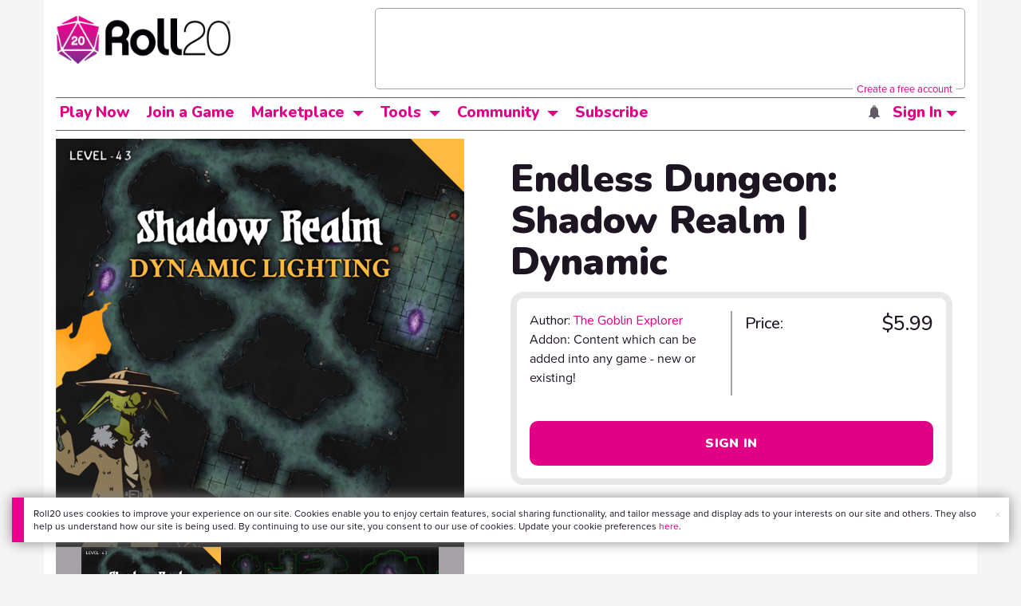

--- FILE ---
content_type: text/html;charset=utf-8
request_url: https://marketplace.roll20.net/browse/gameaddon/17782/endless-dungeon-shadow-realm-dynamic
body_size: 19646
content:
<!DOCTYPE html>
<html lang="en">
<head>
	<meta name=“facebook-domain-verification” content=“lb07chyng6etwkpmjwu29mkje960mx” />
	<!-- Google Tag Manager -->
  <script id="gtmScript" nonce=''>(function(w,d,s,l,i){w[l]=w[l]||[];w[l].push({'gtm.start':
  new Date().getTime(),event:'gtm.js'});var f=d.getElementsByTagName(s)[0],
  j=d.createElement(s),dl=l!='dataLayer'?'&l='+l:'';j.async=true;j.src=
  'https://www.googletagmanager.com/gtm.js?id='+i+dl+ '&gtm_auth=RyNPjkDTh-LgK4oo5gJi6A&gtm_preview=env-1&gtm_cookies_win=x';
  var n=d.querySelector('[nonce]');n&&j.setAttribute('nonce',n.nonce||n.getAttribute('nonce'));f.parentNode.insertBefore(j,f);
  })(window,document,'script','dataLayer','GTM-MKL9HM6');</script>
<!-- End Google Tag Manager -->
	<meta charset="utf-8">
	
	<title>Endless Dungeon: Shadow Realm | Dynamic | Roll20 Marketplace: Digital goods for online tabletop gaming</title>
	

	

	
    <meta property="og:title" content="Endless Dungeon: Shadow Realm | Dynamic - Play on the Roll20 Virtual Tabletop" /><meta property='og:type' content='website' />
<meta property='og:url' content='https://marketplace.roll20.net/browse/gameaddon/17782/endless-dungeon-shadow-realm-dynamic' />
<meta property='og:image' content='https://files.d20.io/marketplace/2560961/F4x9DhhVCNdBqe1WVEj_zg/med.png?1658074225135' />
<meta property="og:description" content="LEVEL 42 | ENDLESS DUNGEON: SHADOW REALM | DYNAMIC LIGHTING A full dungeon 30x30 with dynamic lighting Beyond the veil, where another plane of existence flows through the Endless Dungeon in a place..." /><meta property='og:locale' content='en_US' />
<meta property='og:locale:alternate' content='af_ZA' />
<meta property='og:locale:alternate' content='ca_CA' />
<meta property='og:locale:alternate' content='zh_Hant_TW' />
<meta property='og:locale:alternate' content='cs_CZ' />
<meta property='og:locale:alternate' content='da_DK' />
<meta property='og:locale:alternate' content='nl_NL' />
<meta property='og:locale:alternate' content='fr_FR' />
<meta property='og:locale:alternate' content='de_DE' />
<meta property='og:locale:alternate' content='el_GR' />
<meta property='og:locale:alternate' content='he_IL' />
<meta property='og:locale:alternate' content='hu_HU' />
<meta property='og:locale:alternate' content='it_IT' />
<meta property='og:locale:alternate' content='ja_JP' />
<meta property='og:locale:alternate' content='ko_KR' />
<meta property='og:locale:alternate' content='pl_PL' />
<meta property='og:locale:alternate' content='pt_PT' />
<meta property='og:locale:alternate' content='ru_RU' />
<meta property='og:locale:alternate' content='es_ES' />
<meta property='og:locale:alternate' content='sv_SE' />
<meta property='og:locale:alternate' content='tr_TR' />
<meta property='og:locale:alternate' content='uk_UK' />

		<meta property="og:site_name" content="Roll20" />
		<meta property="og:logo" content="https://roll20.net/images/logo-die-large.png?1765482202" />
		<meta property="og:image:alt" content='Roll20 logo, a pink and purple 20-sided die with the number twenty featured on its face. The die sits on top of the name "Roll20" in black font.' />
		<meta name="twitter:card" content="summary"/>
		<meta name="twitter:site" content="@roll20app"/>
		
	
	<link rel="stylesheet" href="/v3/assets/js/libs/@fortawesome/fontawesome-free/css/all.min.css?1765482203" type="text/css" />
	<link rel="stylesheet" href="/v2/css/fonts.css?1765482202" type="text/css" />
	
		<link rel="stylesheet" href="/assets/v2.css?1765482202" type="text/css" />
	
		<link rel="stylesheet" href="/v2/css/marketplace.css?1765482202" type="text/css" />

	
		<script type="text/javascript" src="/assets/v2.js?1765482795"></script>
	
	<script type="text/javascript" src="/v2/js/browse.js?1765482202"></script>
	<script type="text/javascript" src="/v2/js/marketplace.js?1765482202"></script>

	
	<script src="https://js.stripe.com/v3/"></script>
	<script type="text/javascript">
		const stripe = Stripe("pk_live_1vH03GH31ZvT2lI7yU8bcClq9jDHOPU4OlnsWqZKu2s4Vs014SXpmjsjnRv37wD8PhLLkYj1YcLSxVDbdzba2HZiQ00qGgUFDqB");
		const elements = stripe.elements();
	</script>

	<script type="text/javascript">
		$(function() { $.jqotetag( '$' ); });
	</script>

	<meta name="viewport" content="width=768" />

	
		<link rel="icon" href="/favicon.ico" type="image/x-icon" />
	

	<script type="text/javascript">
		
			$('html').attr('data-theme', 'light');
		
	</script>

	
	<script type="text/javascript">
		const url = new URL(window.location.href);
		url.pathname = url.pathname.split('/').slice(0, 3).join('/'); // get the first one or two parts of the url path i.e. '/campaigns/search' or '/login'
		var _conv_page_type = url.toString();
		var _conv_category_id = ""; // unused
		var _conv_category_name = "The Goblin Explorer";
		var _conv_product_sku = "17782";
		var _conv_product_name = "Endless Dungeon: Shadow Realm | Dynamic";
		var _conv_product_price = "$5.99";
		var _conv_customer_id = "visitor";
		var _conv_custom_v1 = "loggedout";
		var _conv_custom_v2 = ""; // unused
		var _conv_custom_v3 = ""; // unused
		var _conv_custom_v4 = ""; // unused
	</script>
	
	
		<script type="text/javascript" src="//cdn-4.convertexperiments.com/v1/js/10042023-10042444.js" integrity="sha384-gSDcZjQNbDoXzGah4K3Gb02Y6qVZNgNiMUn6LdQ5FCsldO6ne//TUKkgKabzB65Z"></script>
	
</head>

<body>
	<!-- Google Tag Manager (noscript) -->
  <noscript><iframe src="https://www.googletagmanager.com/ns.html?id=GTM-MKL9HM6&gtm_auth=RyNPjkDTh-LgK4oo5gJi6A&gtm_preview=env-1&gtm_cookies_win=x"
  height="0" width="0" style="display:none;visibility:hidden"></iframe></noscript>
<!-- End Google Tag Manager (noscript) -->
	<style>
	.bottom-banner {
		background-color: #fff;
		position: fixed;
		bottom: 40px;
		z-index: 9999;
		width: calc(100% - 30px);
		margin-left: 15px;
		box-shadow: 0px 0px 16px #888888;
		display: flex;
		align-items:center;
		justify-content: space-around;
	}

	.bottom-banner-css-version-v2{
		border-left: 15px solid #ec008c;
	}
	.bottom-banner-css-version-v3{
		border-left: 15px solid #35c8f5;
	}
	.bottom-banner-css-version-v2 .bottom-banner__button{
		background-color: #35c8f5;
	}
	.bottom-banner-css-version-v3 .bottom-banner__button{
		background-color: #ec008c;
	}

	.bottom-banner--hidden {
		display:none;
	}

	.bottom-banner__message {
		padding: 1em;
		float: left;
		font-size: 12px;
		line-height: 1.4;
	}

	.bottom-banner__dismiss-icon {
		float: right;
		padding:10px;
		color: #d1d1d1;
		cursor: pointer;
		align-self: flex-start;
	}
	.bottom-banner__dismiss-icon:hover {
		color: #333333;
	}

	.bottom-banner__button, .bottom-banner__button:hover, .bottom-banner__button:visited, .bottom-banner__button:active {
		float:right;
		font-size: 16px;
		line-height: 1.6;
		border-radius: 4px;
		padding: 7px 15px 7px 15px;
		color: #fff !important;
		transition: all .25s linear;
		text-decoration: none;
	}
	.bottom-banner__button:hover {
		color: #fff;
	}

	.cookie-modal--hidden {
		display: none;
		position: fixed;
		z-index: 10001;
		left: 0;
		top: 0;
		width: 100%;
		height: 100%;
		overflow: auto;
	}

	.cookie-modal-content {
		background-color: var(--color-surface1);
		margin: 20% auto;
		padding: 20px;
		width: 40%;
		box-shadow: 0 4px 8px 0 rgba(0, 0, 0, 0.6), 0 6px 20px 0 rgba(0, 0, 0, 0.19);
	}

    .cookie-modal-content h3 {
        display: inline-block;
	}

	.cookie-modal-css-version-v3 {
		padding-top: 16px;
	}

	.cookie-modal_switch .switch{
        display: inline-block;
        float: right;
        margin-top: 30px;
		width: 60px;
	}
	.switch {
		position: relative;
		display: inline-block;
		width: 60px;
		height: 26px;
	}

	.switch input {
		opacity: 0;
		width: 0;
		height: 0;
	}

	.slider {
		position: absolute;
		cursor: pointer;
		top: 0;
		left: 0;
		right: 0;
		bottom: 0;
		background-color: #8492A6;
		-webkit-transition: .3s;
		transition: .3s;
	}

	.slider:after {
		content: "Off";
		position: absolute;
		top: 50%;
		right: 11px;
		transform: translateY(-50%);
		color: #fff;
		font-family: helvetica;
		font-weight: bold;
		font-size: 13px;
	}

	.slider:before {
		position: absolute;
		content: "";
		height: 20px;
		width: 20px;
		left: 3px;
		bottom: 3px;
		background-color: white;
		-webkit-transition: .3s;
		transition: .3s;
	}

	input:checked + .slider {
		background-color: #00853C;
	}

	input:disabled + .slider {
		cursor: no-drop;
		background-color: #C2C7D1;
	}

	input:disabled + .slider:before {
		background-color: #DFE2E7;
	}

	input:focus + .slider {
		box-shadow: 0 0 5px #2196F3;
	}

	input:checked + .slider:before {
		-webkit-transform: translateX(33px);
		-ms-transform: translateX(33px);
		transform: translateX(33px);
	}

	input:checked + .slider:after {
		content: "On";
		right: auto;
		left: 11px;
	}

	/* Rounded sliders */
	.slider.round {
		border-radius: 26px;
		width: 60px;
	}

	.slider.round:before {
		border-radius: 50%;
	}
	.close {
		float: right;
		font-size: 20px;
		font-weight: bold;
		line-height: 18px;
		color: var(--color-grayscale1);
		text-shadow: 0 1px 0 #ffffff;
		opacity: 0.2;
		filter: alpha(opacity=20);
	}
	.close:hover {
		color: var(--color-grayscale1);
		text-decoration: none;
		opacity: 0.4;
		filter: alpha(opacity=40);
		cursor: pointer;
	}
</style>

<!--googleoff: all-->
<div id="gdpr-notification" class="bottom-banner bottom-banner--hidden bottom-banner-css-version-v2">
	<div class="bottom-banner__message">
		Roll20 uses cookies to improve your experience on our site. Cookies enable you to enjoy certain features, social sharing functionality, and tailor message and display ads to your interests on our site and others. They also help us understand how our site is being used. By continuing to use our site, you consent to our use of cookies. Update your cookie preferences <a href='#' id='banner-link-preferences'>here</a>.
	</div>
	<span class="bottom-banner__dismiss-icon" id="gdpr-notification-dismiss-button" aria-label="Close Cookie Toast" role="button" tabindex="0">&times;</span>
</div>

<div id="cookie-modal" class="cookie-modal--hidden">

  <!-- Modal content -->
  <div class="cookie-modal-content cookie-modal-css-version-v2">
    <span class="close" id="cookie-modal-dismiss">&times;</span>
	<h3>Cookie Preferences</h3>
	<span class="cookie-modal_switch">
		<label class="switch">
		<span class="sr-only">Accept cookies</span>
		<input class="feature_toggle" id="cookie-modal-input" type="checkbox">
		<span class="slider round"></span>
	</span>
	<hr>

    We use Cookies to help personalize and improve Roll20. For more information on our use of non-essential Cookies, visit our Privacy Policy <a href=https://roll20.zendesk.com/hc/articles/360037770793-Terms-of-Service-and-Privacy-Policy target='_blank'>here.</a>
  </div>

</div>
<!--googleon: all-->

<script src="https://www.datadoghq-browser-agent.com/datadog-rum.js" type="text/javascript">
</script>
<script async src="https://www.googletagmanager.com/gtag/js?id=UA-31040388-1"></script>
<script type="text/javascript" nonce="">
	// Google analytics function to send events via analytics.js
	// Remove after everything has been switched to gtag
	(function(i,s,o,g,r,a,m){i['GoogleAnalyticsObject']=r;i[r]=i[r]||function(){
	(i[r].q=i[r].q||[]).push(arguments)},i[r].l=1*new Date();a=s.createElement(o),
	m=s.getElementsByTagName(o)[0];a.async=1;a.src=g;m.parentNode.insertBefore(a,m)
	})(window,document,'script','//www.google-analytics.com/analytics.js','ga');

	// Google analytics function to send events via gtag.js
	function gtag(){dataLayer.push(arguments);}

	initializeOldGoogleAnalytics();
	initializeNewGoogleAnalytics();

	window['ga-disable-UA-31040388-1'] = true;

	var gdprCookie = getCookie("gdpr_accepts_cookies");

	if (gdprCookie != undefined) {
		gdprCookie == "true" ? gdprCookie = true : gdprCookie = false;
	};

	var gdprBanner = document.getElementById("gdpr-notification");
	var gdprBannerDissmissButton = document.getElementById("gdpr-notification-dismiss-button");
	var gdprLoggedIn = false;
	var gdprAccountAcceptsCookies = null;

	var cookieModal = document.getElementById("cookie-modal");
	var cookieModalClose = document.getElementById("cookie-modal-dismiss");
	var cookieModalSwitch = document.getElementById("cookie-modal-input");

	var bannerLinkPreferences = document.getElementById("banner-link-preferences");

	bannerLinkPreferences.onclick = function () {
 		cookieModal.style.display = 'block';
		hideGDPRBanner();
 	}

	function setGDPRCookie(value, expirationInDays) {
		var date = new Date();
		date.setTime(date.getTime() + expirationInDays * 24 * 60 * 60 * 1000); //convert to milleseconds
		var expires = "expires="+ date.toUTCString();
		document.cookie = "gdpr_accepts_cookies=" + value + ";" + expires + ";path=/"+ ";domain=.roll20.net";
	}

	function getCookie(cname) {
		var name = cname + "=";
		var ca = document.cookie.split(';');
		for(var i = 0; i < ca.length; i++) {
			var c = ca[i];
			while (c.charAt(0) == ' ') {
				c = c.substring(1);
			}
			if (c.indexOf(name) == 0) {
				return c.substring(name.length, c.length);
			}
		}
		return undefined;
	}

	function checkGdprStatus() {
		if (gdprLoggedIn == true) {
			checkAccountGdprCookieSettings();
		} else {
			checkPublicGdprCookieSettings();
		}
	}

	function checkAccountGdprCookieSettings() {
		var cookieExists = getCookie("gdpr_accepts_cookies");

		switch(cookieExists){
			case "true":
				acceptCookies();
				break
			case "false":
				denyCookies();
				break
			case undefined:
				showGDPRBanner();
				acceptCookies();
				break
		}
	}

	function checkPublicGdprCookieSettings() {
		console.log('Not logged in - checking cookie GDPR status');
		const in_discord = false;
		if (gdprCookie == undefined) {
			console.log("No GPDR Cookie Detected");
			// If a user is logging in from the discord activity, we want to deny our cookies by default so we don't show the cookie banner. Later, we can figure out a better way to handle instead of denying out of the gate (so we have analytics, for example), but for MVP, this works
			if(in_discord){
				denyCookies();
			}else{
				showGDPRBanner();
				acceptCookies();
			}

		} else if (gdprCookie == true){
			console.log("GDPR Cookie Detected");
			acceptCookies();
		}
	}

	// Options object for google analytics based on the current account
	function getAnalyticsConfigOptions() {
		
			return {'cookieDomain': 'auto'}
		
	}

	// Not impacted by GDPR - just connects our account
	// Remove after everything has been switched to gtag
	function initializeOldGoogleAnalytics() {
		ga('create', 'UA-31040388-1', getAnalyticsConfigOptions());
	}

	// Not impacted by GDPR - just connects our account
	function initializeNewGoogleAnalytics() {
		window.dataLayer = window.dataLayer || [];

		gtag('js', new Date());

		// Universal analytics
		gtag('config', 'UA-31040388-1', { ...getAnalyticsConfigOptions(), send_page_view: false });
		// Google Analytics 4
		gtag('config', 'G-SZLSVQPSWG', { ...getAnalyticsConfigOptions(), send_page_view: false });
	}

	function turnOnGoogleAnalytics() {
		window['ga-disable-UA-31040388-1'] = false;
		ga('send', 'pageview');
		if(window.dataLayer) {
			dataLayer.push({'event': 'optedIn'});
		}
	}

	var showGDPRBanner = function () {
		gdprBanner.classList.remove("bottom-banner--hidden");
	}

	var hideGDPRBanner = function () {
		gdprBanner.classList.add("bottom-banner--hidden");
	}

	var updateUserAccount = function(account_id, value) {
		var xhr = new XMLHttpRequest();
		// need to get the below working for marketplace, compendium, landing (only works for app)
		xhr.open("PATCH", '/accounts/'+account_id, true);
		xhr.setRequestHeader('Content-Type', 'application/x-www-form-urlencoded; charset=UTF-8');
		var cookieValue = "account[gdpr_accepts_cookies]=" + value;
		xhr.send(cookieValue);
	}

	var acceptCookies = function () {
		setGDPRCookie(true, 365);
		

		turnOnGoogleAnalytics();
		turnOnDataDogRUM();
		// hideGDPRBanner();
		document.getElementById("cookie-modal-input").checked = true;
	}

	var denyCookies = function () {
		setGDPRCookie(false, 365);
		
	}

	var toggleCookie = function () {
		var switchChecked = document.getElementById("cookie-modal-input").checked;
		setGDPRCookie(switchChecked, 365);

		
	}

	var showCookieModal = function (){
		cookieModal.style.display = "block";
	}
	var closeCookieModal = function (){
		cookieModal.style.display = "none";
	}

	if (gdprCookie == true || gdprAccountAcceptsCookies == true){
		document.getElementById("cookie-modal-input").checked = true;
	}

	gdprBannerDissmissButton.addEventListener("click", hideGDPRBanner);
	cookieModalClose.addEventListener("click", closeCookieModal);
	cookieModalSwitch.addEventListener("click", toggleCookie);

	checkGdprStatus();

	function vttSampleRate() {
		const sampleRate = 0;
		if (sampleRate > 5) return sampleRate;
		return 5;
	}

	function experiment({ chatTech }) {
		const experimentsEnabled =false;
		return experimentsEnabled && chatTech === 'simple-peer';
	}

	function staging({ hostName }) {
		return hostName === 'roll20staging.net';
	}

	function ddSampleRate(opts) {
		if (experiment(opts)) return 100;
		return staging(opts) ? 100 : vttSampleRate();
	}

	function turnOnDataDogRUM () {
		var tmplMeta = {
			chatTech: '',
			hostName: 'roll20.net',
			version: '25.12.11.1',
		};
		var sampleRate = ddSampleRate(tmplMeta);
		window.DD_RUM && window.DD_RUM.init({
			applicationId: '95ddf222-5b92-4a62-803a-185cdd723c8b',
			clientToken: 'pub3fb1f7cf273c5d345be974e50be0dfda',
			site: 'datadoghq.com',
			service:'d20app',
			sampleRate,
			trackInteractions: true,
			version: tmplMeta.version,
		});
	}
</script>


	<script type="text/javascript">
    // Sets a browser cookie, but only allows true or false flags
    function setCookie(name, value, expirationInDays) {
        let date = new Date();
        date.setTime(date.getTime() + expirationInDays * 24 * 60 * 60 * 1000); //convert to milleseconds
        const expires = `expires=${date.toUTCString()}`;
        if (value == true || value == false) {  
            document.cookie = `${name}=${value};${expires};path=/;domain=.roll20.net`;
        } else if (name == "subscriptionGiftPurchaseInfo"){
            // it is a gift subscription and we need some actual values
            let amount = value.substring(
                value.indexOf("=") + 1,
                value.lastIndexOf("|")
            )
            let giftToId = value.split('|giftToId=')[1];
            document.cookie = `subscriptionGiftPurchaseInfo=true|amount=${amount*100}|giftToId=${giftToId};${expires};path=/;domain=.roll20.net`;
        }else {
            return undefined;
        }
    }

    // Gets a browser cookie value
    function getCookie(cname) {
        let name = cname + '=';
        let ca = document.cookie.split(';');
        for(let i = 0; i < ca.length; i++) {
            let c = ca[i];
            while (c.charAt(0) == ' ') {
                c = c.substring(1);
            }
            if (c.indexOf(name) == 0) {
                return c.substring(name.length, c.length);
            }
        }
        return undefined;
    }

    function checkCookieFlag(name) {
        let flag = getCookie(name);
        if (flag != undefined) {
            flag == 'true' ? flag = true : flag = false;
        }
        return flag;
    }
</script>

	

	

		<div class="marketplacetopbar container topbar">

	

	

		

		<script type='text/javascript'>
		var googletag = googletag || {};
		googletag.cmd = googletag.cmd || [];
		(function() {
		var gads = document.createElement('script');
		gads.async = true;
		gads.type = 'text/javascript';
		var useSSL = 'https:' == document.location.protocol;
		gads.src = (useSSL ? 'https:' : 'http:') +
		'//www.googletagservices.com/tag/js/gpt.js';
		var node = document.getElementsByTagName('script')[0];
		node.parentNode.insertBefore(gads, node);
		})();
		</script>

		<script type='text/javascript'>
		googletag.cmd.push(function() {
		googletag.defineSlot('/34541132/Leaderboard-Compendium', [728, 90], 'dfp-1349444251840-1').addService(googletag.pubads());
		googletag.pubads().enableSingleRequest();
		googletag.enableServices();
		});
		</script>


		<div class="bna" style="max-width: 70%; ">
			
				<span class="footer">
					<a href="https://app.roll20.net/create-account?bannertext&utm_source=inhouse&utm_medium=banner&utm_campaign=freetextCTA">
						Create a free account </a>
				</span>
			

			<div id='dfp-1349444251840-1' style='width:728px; overflow: hidden; height:90px; margin-left: auto; margin-right: auto; max-width: 100%;'>
			<script type='text/javascript'>
			googletag.cmd.push(function() { /*$("#dfp-1349444251840-1 a").remove();*/ googletag.display('dfp-1349444251840-1'); });
			</script>
			</div>
		</div>
	

	<div class="row" style="position: relative; z-index: 10000; padding-top: 20px; padding-bottom: 10px; margin-right: 0px; background-color: var(--color-surface1);">
		<div class="col-md-8 logo" style="width: 275px;">
			<a href="https://app.roll20.net">
				
				
					<img src="https://app.roll20.net/v2/images/roll20-logo.png?v=2" alt="Roll20 logo" style="" class="withoutad" />
				
			</a>
		</div>
	</div>

	<div class="row mobilemenu">

		<nav class="col-md-12 btn-row">

			<div class="menu-hider"></div>

			<div class="btn-group">
				<a class="menutoggler btn btn-default" href="#" class="btn btn-default" role="button">Menu<span class="caret"></span></a>

				<div class="fullmobilemenu">

					<ul class="nav nav-pills nav-stacked">

						<li><a href="https://roll20.net/">Home</a></li>
						<li><a href="https://app.roll20.net/campaigns/search">My Games</a></li>
						<li><a href="https://app.roll20.net/lfg">Join a Game</a></li>
						<li><a href="https://marketplace.roll20.net/">Marketplace</a></li>
						<li><a href="https://app.roll20.net/characters">Characters</a></li>
						<li><a href="https://roll20.net/compendium">Compendium</a></li>
						<li><a href="https://app.roll20.net/forum">Forums</a></li>
						<li><a href="https://app.roll20.net/why-subscribe-to-roll20">Subscribe</a></li>
						<li><a href="https://roll20.zendesk.com/">Help Center</a></li>
						<li><a href="https://wiki.roll20.net/Main_Page">Wiki</a></li>
						<li><a href="http://blog.roll20.net">Blog</a></li>
					</ul>

				</div>

			</div>

			<div class="simplecontainer right topbarlogin">
	
		<div class="btn-group signin">
			<button type="button" class="btn btn-default dropdown-toggle signin" data-toggle="dropdown" aria-expanded="false">
				Sign In
				<span class="caret"></span>
			</button>
		</div>
		<div class="simple signin">
			<form action="https://app.roll20.net/sessions/create?backto=https://marketplace.roll20.net/browse/gameaddon/17782/endless-dungeon-shadow-realm-dynamic" class="navbar-form form-inline" method="post">
				<input name="email" type="text" placeholder="Email" aria-label="Email address">
				<input name="password" type="password" placeholder="Password" aria-label="Password" autocomplete="current-password">
				<button class="btn btn-primary">Sign In</button>
				</form>
			</div>
	
</div>

<div class="simplecontainer right topbarnotifications">
	
</div>

<div class="simplecontainer right topbarsitenotifications">
	
	
	<div class="btn-group alertcontainer ">
		<button type="button" class="btn btn-default dropdown-toggle sitenotifications " data-toggle="dropdown" aria-expanded="false" >
			<div class="countcontainer">
				
			</div>
			<span class="pictos">:</span>
		</button>
	</div>
	<div class="simple sitenotifications">
		
			
				<div class="notification new">
					<a href="https://blog.roll20.net/posts/map-pins-beta/">
						<div class="thumbcontainer">
							<img src="/images/Notification System Icons/chat-pink.png" alt="Notifications">
						</div>
						<div class="message">
							<span class="title"><strong>Map Pins Are Here!</strong></span>
							<span class="short">Drag and drop handouts onto your maps to organize GM info and share notes with players. Now in beta for Pro and Elite subs.</span>
						</div>
					</a>
				</div>
			
		
			
				<div class="notification new">
					<a href="https://blog.roll20.net/posts/map-pins-beta/">
						<div class="thumbcontainer">
							<img src="/images/Notification System Icons/chat-pink.png" alt="Notifications">
						</div>
						<div class="message">
							<span class="title"><strong>Map Pins Are Here!</strong></span>
							<span class="short">Drag and drop handouts onto your maps to organize GM info and share notes with players. Now in Pro+ beta!</span>
						</div>
					</a>
				</div>
			
		
			
				<div class="notification new">
					<a href="https://marketplace.roll20.net/browse/bundle/37501/dandd-heroes-of-the-borderlands-starter-set-2024-pre-order">
						<div class="thumbcontainer">
							<img src="/images/Notification System Icons/trolley-pink.png" alt="Notifications">
						</div>
						<div class="message">
							<span class="title"><strong>Play the new Starter Set on Roll20!</strong></span>
							<span class="short">Say yes to adventure with bite-sized modular quests for three distinct settings in Heroes of the Borderlands.</span>
						</div>
					</a>
				</div>
			
		
			
				<div class="notification new">
					<a href="https://marketplace.roll20.net/browse/bundle/38547/product-listing-dandd-forgotten-realms-guide-bundle-pre-order">
						<div class="thumbcontainer">
							<img src="/images/Notification System Icons/trolley-pink.png" alt="Notifications">
						</div>
						<div class="message">
							<span class="title"><strong>Pre-Order the Forgotten Realms Guide Bundle </strong></span>
							<span class="short">When you pre-order this bundle featuring Heroes of Faerun &amp; Adventures in Faerun, you’ll receive exclusive bonus VTT maps! </span>
						</div>
					</a>
				</div>
			
		
		<button class="btn btn-primary btn-sm fetch_more_notifications">See More</button>
	</div>
</div>
		</nav>
	</div>

	<div class="row desktopmenu">

		<nav class="col-md-12 btn-row">

			<div class="menu-hider"></div>

			
				<div class="btn-group">
					<a href="https://app.roll20.net/" class="btn btn-default" role="button">Play Now</a>
				</div>
				<div class="btn-group">
					<a href="https://app.roll20.net/lfg" class="btn btn-default" role="button">Join a Game</a>
				</div>
			

			<div class="btn-group drop">
				<a href="https://marketplace.roll20.net" class="btn btn-default" role="button" data-toggle="dropdown" aria-expanded="false" data-hover="dropdown">Marketplace</a>
				<button type="button" class="btn btn-default dropdown-toggle" data-toggle="dropdown" aria-expanded="false" data-hover="dropdown" id="marketplace">
					<span class="caret"></span>
					<span class="sr-only">Toggle Dropdown</span>
				</button>
			</div>
			<div class="full">
				<div class="menu">
					<a href="https://marketplace.roll20.net">What's New</a>
					<a href="https://marketplace.roll20.net/browse">Browse</a>
					
					<a href="https://marketplace.roll20.net/gift/">Give a Gift</a>
					<a href="https://marketplace.roll20.net/coupon/">Redeem a Code</a>
					<!-- <a href="https://merchoforr.com/">Merchandise</a> -->
				</div>
					
	<div class="listing marketplaceitem">
			<div class="inneritem">
				
				
					<a href="https://marketplace.roll20.net/browse/bundle/31887/dandd-core-rulebook-bundle-2024" aria-label="D&amp;D Core Rulebook Bundle (2024) "><img src="https://files.d20.io/marketplace/3970529/F_hjWLAuwz0TkrcIf3BxUw/med.png?1718712581469" alt="" /></a>
				
				<div class="desc"><em>D&amp;D Core Rulebook Bundle (2024) </em>
				<br />
				by Wizards of the Coast
			</div>
		</div>
	</div>
	
	<div class="listing marketplaceitem">
			<div class="inneritem">
				
				
					<a href="https://marketplace.roll20.net/browse/bundle/37274/dandd-eberron-forge-of-the-artificer-2024" aria-label="D&amp;D Eberron: Forge of the Artificer (2024)"><img src="https://files.d20.io/marketplace/4754776/BrmLD9rTuEYE1mcBKywciQ/med.png?1765251899546" alt="" /></a>
				
				<div class="desc"><em>D&amp;D Eberron: Forge of the Artificer (2024)</em>
				<br />
				by Wizards of the Coast
			</div>
		</div>
	</div>
	
	<div class="listing marketplaceitem">
			<div class="inneritem">
				
				
					<a href="https://marketplace.roll20.net/browse/bundle/37483/daggerheart-corebook-demiplane-nexus" aria-label="Daggerheart Corebook [Demiplane NEXUS]"><img src="https://files.d20.io/marketplace/4494693/cx5hvur0kUnpuwDYHO3dHw/med.jpg?1747852514628" alt="" /></a>
				
				<div class="desc"><em>Daggerheart Corebook [Demiplane NEXUS]</em>
				<br />
				by Darrington Press
			</div>
		</div>
	</div>
	
	<div class="listing marketplaceitem">
			<div class="inneritem">
				
				
					<a href="https://marketplace.roll20.net/browse/bundle/29589/pathfinder-core-mega-bundle" aria-label="Pathfinder Core Mega Bundle"><img src="https://files.d20.io/marketplace/3814843/kr9hNl-iDXGErQDeLyvRdQ/med.png?1709085860170" alt="" /></a>
				
				<div class="desc"><em>Pathfinder Core Mega Bundle</em>
				<br />
				by Paizo
			</div>
		</div>
	</div>

			</div>

			<div class="btn-group drop">
				<a href="https://roll20.net/compendium/" class="btn btn-default" role="button" data-toggle="dropdown" data-hover="dropdown" aria-expanded="false">Tools</a>
				<button type="button" class="btn btn-default dropdown-toggle" data-toggle="dropdown" data-hover="dropdown" aria-expanded="false" id="digitaltools">
					<span class="caret"></span>
					<span class="sr-only">Toggle Dropdown</span>
				</button>
			</div>
			<div class="full">
				<div class="menu">
					<a href="https://roll20.net/compendium/">Compendium</a>
					<a href="https://app.roll20.net/characters/">Characters</a>
					<a href="https://app.roll20.net/audio_library/">Manage Audio</a>
					
					<a href="https://app.roll20.net/marker-library">Token Marker Library</a>
					<a href="https://pages.roll20.net/companionapp">Roll20 Companion App</a>
					<a href="https://pages.roll20.net/dnd/">D&D Hub</a>
					<a href="https://pages.roll20.net/marvel-multiverse">Marvel Hub</a>
					<a href="https://gmhub.roll20.net/">GM Hub</a>
					<a href="https://dungeonscrawl.com/">Dungeon Scrawl</a>
					<a href="https://app.demiplane.com/home" class="dropdown-item">Demiplane</a>
				</div>
				<div class="listing">
					<div class="imgcontainer">
						<a href="https://app.roll20.net/characters/">
							<img src="/images/Roll20Characters-TopNav.jpg" alt="Characters">
						</a>
					</div>
					<div class="gameinfo">
						<a href="https://app.roll20.net/characters/">Characters</a>
						<div class="shorthr"></div>
						<span class="gameinfo">Create, Manage, and Play Characters</span>
					</div>
				</div>
				<div class="listing">
					<div class="imgcontainer">
						<a href="https://roll20.net/compendium/">
							<img src="/images/banner-compendium.jpg" alt="Compendium">
						</a>
					</div>
					<div class="gameinfo">
						<a href="https://roll20.net/compendium/">Compendium</a>
						<div class="shorthr"></div>
						<span class="gameinfo">Your System Come To Life</span>
					</div>
				</div>
				
				<div class="listing">
					<div class="imgcontainer">
						<a href="https://app.roll20.net/vault/characters">
							<img src="/images/banner-character-vault.jpg" alt="Character Vault">
						</a>
					</div>
					<div class="gameinfo">
						<a href="https://app.roll20.net/vault/characters">Character Vault</a>
						<div class="shorthr"></div>
						<span class="gameinfo">Create, Manage, and Play Characters</span>
					</div>
				</div>
				
				<div class="listing">
					<div class="imgcontainer">
						<a href="https://dungeonscrawl.com">
							<img src="/images/banner-dungeonscrawl.png" alt="Dungeon Scrawl">
						</a>
					</div>
					<div class="gameinfo">
						<a href="https://dungeonscrawl.com">Dungeon Scrawl</a>
						<div class="shorthr"></div>
						<span class="gameinfo">Create Maps for your Games</span>
					</div>
				</div>

			</div>

			

			<div class="btn-group drop">
				<a href="https://app.roll20.net/forum/" class="btn btn-default community-toggler" role="button" data-toggle="dropdown" data-hover="dropdown" aria-expanded="false">Community</a>
				<button type="button" class="btn btn-default dropdown-toggle community community-toggler" data-toggle="dropdown" data-hover="dropdown" aria-expanded="false" id="community">
					<span class="caret"></span>
					<span class="sr-only">Toggle Dropdown</span>
				</button>
			</div>
			<div class="full community">
				<div class="menu">
					<a href="https://help.roll20.net/hc/en-us" target="_blank" rel="noopener">Help Center</a>
					<a href="https://blog.roll20.net/">Blog</a>
					<a href="https://wiki.roll20.net/Main_Page" target="_blank" rel="noopener">Community Wiki</a>
					<a href="https://app.roll20.net/lfg/search/" target="_blank" rel="noopener">Find a Group</a>
					<a href="https://help.roll20.net/hc/en-us/articles/360037772613-Change-Log" target="_blank" rel="noopener">Recent Updates</a>
				</div>
					<div class="listing">
		<div class="imgcontainer">
			<a href="https://discord.com/invite/roll20">
				<img src="https://cdn.roll20.net/commslots/Comm_Discord.png" alt="Official Discord" />
			</a>
		</div>
		<p class="snippet">
			<a href="https://discord.com/invite/roll20">
				Official Discord
			</a>
		</p>
	</div>
	<div class="listing">
		<div class="imgcontainer">
			<a href="https://app.roll20.net/forum">
				<img src="https://cdn.roll20.net/commslots/Comm_Forums.png" alt="Forums" />
			</a>
		</div>
		<p class="snippet">
			<a href="https://app.roll20.net/forum">
				Forums
			</a>
		</p>
	</div>
	<div class="listing">
		<div class="imgcontainer">
			<a href="https://app.roll20.net/lfg/search/">
				<img src="https://cdn.roll20.net/commslots/Comm_LFG.png" alt="Find a Group" />
			</a>
		</div>
		<p class="snippet">
			<a href="https://app.roll20.net/lfg/search/">
				Find a Group
			</a>
		</p>
	</div>
	<div class="listing">
		<div class="imgcontainer">
			<a href="https://www.reddit.com/r/Roll20/">
				<img src="https://cdn.roll20.net/commslots/Comm_Reddit.png" alt="Community Reddit" />
			</a>
		</div>
		<p class="snippet">
			<a href="https://www.reddit.com/r/Roll20/">
				Community Reddit
			</a>
		</p>
	</div>

			</div>

			

			
			<div class="btn-group" id="optlysub">
				<a href="https://app.roll20.net/why-subscribe-to-roll20" class="btn btn-default" role="button" >Subscribe</a>
			</div>
			

			
			

			<div class="simplecontainer right topbarlogin">
	
		<div class="btn-group signin">
			<button type="button" class="btn btn-default dropdown-toggle signin" data-toggle="dropdown" aria-expanded="false">
				Sign In
				<span class="caret"></span>
			</button>
		</div>
		<div class="simple signin">
			<form action="https://app.roll20.net/sessions/create?backto=https://marketplace.roll20.net/browse/gameaddon/17782/endless-dungeon-shadow-realm-dynamic" class="navbar-form form-inline" method="post">
				<input name="email" type="text" placeholder="Email" aria-label="Email address">
				<input name="password" type="password" placeholder="Password" aria-label="Password" autocomplete="current-password">
				<button class="btn btn-primary">Sign In</button>
				</form>
			</div>
	
</div>

<div class="simplecontainer right topbarnotifications">
	
</div>

<div class="simplecontainer right topbarsitenotifications">
	
	
	<div class="btn-group alertcontainer ">
		<button type="button" class="btn btn-default dropdown-toggle sitenotifications " data-toggle="dropdown" aria-expanded="false" >
			<div class="countcontainer">
				
			</div>
			<span class="pictos">:</span>
		</button>
	</div>
	<div class="simple sitenotifications">
		
			
				<div class="notification new">
					<a href="https://blog.roll20.net/posts/map-pins-beta/">
						<div class="thumbcontainer">
							<img src="/images/Notification System Icons/chat-pink.png" alt="Notifications">
						</div>
						<div class="message">
							<span class="title"><strong>Map Pins Are Here!</strong></span>
							<span class="short">Drag and drop handouts onto your maps to organize GM info and share notes with players. Now in beta for Pro and Elite subs.</span>
						</div>
					</a>
				</div>
			
		
			
				<div class="notification new">
					<a href="https://blog.roll20.net/posts/map-pins-beta/">
						<div class="thumbcontainer">
							<img src="/images/Notification System Icons/chat-pink.png" alt="Notifications">
						</div>
						<div class="message">
							<span class="title"><strong>Map Pins Are Here!</strong></span>
							<span class="short">Drag and drop handouts onto your maps to organize GM info and share notes with players. Now in Pro+ beta!</span>
						</div>
					</a>
				</div>
			
		
			
				<div class="notification new">
					<a href="https://marketplace.roll20.net/browse/bundle/37501/dandd-heroes-of-the-borderlands-starter-set-2024-pre-order">
						<div class="thumbcontainer">
							<img src="/images/Notification System Icons/trolley-pink.png" alt="Notifications">
						</div>
						<div class="message">
							<span class="title"><strong>Play the new Starter Set on Roll20!</strong></span>
							<span class="short">Say yes to adventure with bite-sized modular quests for three distinct settings in Heroes of the Borderlands.</span>
						</div>
					</a>
				</div>
			
		
			
				<div class="notification new">
					<a href="https://marketplace.roll20.net/browse/bundle/38547/product-listing-dandd-forgotten-realms-guide-bundle-pre-order">
						<div class="thumbcontainer">
							<img src="/images/Notification System Icons/trolley-pink.png" alt="Notifications">
						</div>
						<div class="message">
							<span class="title"><strong>Pre-Order the Forgotten Realms Guide Bundle </strong></span>
							<span class="short">When you pre-order this bundle featuring Heroes of Faerun &amp; Adventures in Faerun, you’ll receive exclusive bonus VTT maps! </span>
						</div>
					</a>
				</div>
			
		
		<button class="btn btn-primary btn-sm fetch_more_notifications">See More</button>
	</div>
</div>
		</nav>
	</div>
</div>

<script type="text/javascript">

$(".signin input").click(function() {
		return false;
});

$("body, .simplecontainer").on("click", ".full, .simplecontainer .simple", function(e) {
	e.stopPropagation();
});

$(".menutoggler").on("click", function() {
	$(".mobilemenu").addClass("open");
	return false;
});

$(document).on("click", function() {
	$(".mobilemenu").removeClass("open");
});

if('ontouchstart' in document) {
	//touch-compatible
}
else {
	//mouse-compatible
	$(".topbar .btn-group a.btn[data-toggle=dropdown]").removeAttr("data-toggle");
	$('[data-hover="dropdown"]').dropdownHover({hoverDelay: 100, delay: 300});
}

var trackOutboundLink = function(url) {
	ga('send', 'event', 'outbound', 'obsAdvert', '', {
		'transport': 'beacon',
		'hitCallback': function(){document.location = url;}
	});
}
$(function() {
	setTimeout(function(){
		if($(".obs_container").length > 0) {
			// GA Event Tracking
			ga('send', {
				'hitType': 'event',
				'eventCategory': 'obsAdvert',
				'eventAction': 'topbar',
				'eventLabel': ''
			});
		}
	}, 0);
});

	if(window.dataLayer) {
		dataLayer.push({ 'event': 'start_pw'});
	}
</script>


	

	<div class="container marketplace product" data-itemid="17782">
	<h1 class="sr-only">Roll20 Marketplace Product</h1>
	

	

	<div class="showcase">

		<div class="previewimages">
			
				<img src="https://files.d20.io/marketplace/2560961/F4x9DhhVCNdBqe1WVEj_zg/med.png?1658074225135" dragable="false" alt=""/>
			
			<div class="carosel">
				<span class="prev control" tab-index="0"></span>
				
					<div class="previewimage marketplaceitem">
						
							
								<div class="inneritem">
									<a class="lightly" href="https://files.d20.io/marketplace/2560961/F4x9DhhVCNdBqe1WVEj_zg/med.png?1658074225135">
										<img src="https://files.d20.io/marketplace/2560961/F4x9DhhVCNdBqe1WVEj_zg/med.png?1658074225135" dragable="false" style="width: 175px; height: 175px;" alt="Open image 17782"/>
									</a>
								</div>
							
						
					</div>
				
					<div class="previewimage marketplaceitem">
						
							
								
									<div class="inneritem">
										<a class="lightly" href="https://files.d20.io/marketplace/2557036/M3rQo_HY_S-pyF0p6duxAQ/med.png?1657816836653">
											<img src="https://files.d20.io/marketplace/2557036/M3rQo_HY_S-pyF0p6duxAQ/med.png?1657816836653" draggable="false" alt="Open image 17782"/>
										</a>
									</div>
								
							
						
					</div>
				
					<div class="previewimage marketplaceitem">
						
							
								
									<div class="inneritem">
										<a class="lightly" href="https://files.d20.io/marketplace/2557035/BbEBuWimzedLqbvvYOunLQ/med.png?1657816835220">
											<img src="https://files.d20.io/marketplace/2557035/BbEBuWimzedLqbvvYOunLQ/med.png?1657816835220" draggable="false" alt="Open image 17782"/>
										</a>
									</div>
								
							
						
					</div>
				
					<div class="previewimage marketplaceitem">
						
							
								
									<div class="inneritem">
										<a class="lightly" href="https://files.d20.io/marketplace/2557037/XP8WIYaxQbxR8zjLfwUAOg/med.png?1657816837102">
											<img src="https://files.d20.io/marketplace/2557037/XP8WIYaxQbxR8zjLfwUAOg/med.png?1657816837102" draggable="false" alt="Open image 17782"/>
										</a>
									</div>
								
							
						
					</div>
				
					<div class="previewimage marketplaceitem">
						
							
								
									<div class="inneritem">
										<a class="lightly" href="https://files.d20.io/marketplace/2557038/4iFb6ZEotPvoQDXDhOlXqg/med.png?1657816839293">
											<img src="https://files.d20.io/marketplace/2557038/4iFb6ZEotPvoQDXDhOlXqg/med.png?1657816839293" draggable="false" alt="Open image 17782"/>
										</a>
									</div>
								
							
						
					</div>
				
					<div class="previewimage marketplaceitem">
						
							
								
							
						
					</div>
				
					<div class="previewimage marketplaceitem">
						
							
								
							
						
					</div>
				
				<span class="next control" tab-index="0"></span>
			</div>
		</div>

		
			<div class="titlecard db-title-card">
	<h2 data-itemid="17782">Endless Dungeon: Shadow Realm | Dynamic</h2>
	<div id="purchase_box db-purchase-box">
		<div class="dynamic-price-box-outer">
			<div class="dynamic-price-box-frame">
				<div class="db-frame-inner">
					
						<div class="dynamic-b-title-and-author">
					
						
							<span class="author db-author">
								Author: <a href="/browse/publisher/1650">The Goblin Explorer</a>
							</span>
						
						
							<p class="create-game-description">
								
									Addon: Content which can be added into any game - new or existing!
								
								
							</p>
						
					</div>
					
						<div class="db-vertical-break"></div>
						<div class="dynamic-price-breakdown-outer">
							
								<div class="price-row">
									<span class="price-item-static">
										Price:
									</span>
									<span class="strike-price" style="text-decoration-line:initial">$5.99</span>
								</div>
							
						</div>
					
				</div>
				<div class="create db-create-desc">
					<div class="create">
						
					</div>
				</div>
				<div class="dynamic-b-button-group">
					
						
							<a class="btn btn-default btn-lg db-login-button db-buy-text calltoaction showtip" style="display: block; width: 100%; flex-grow: 1; flex-shrink: 1;" href="https://app.roll20.net/login?backto=https://marketplace.roll20.net/browse/gameaddon/17782/endless-dungeon-shadow-realm-dynamic" title="Create a free Roll20 Account (or sign in if you've already got one) to purchase or gift this item." type="button">Sign In</a>
						
					
				</div>
				
			</div>
		</div>
	</div>

	
</div>
		

	</div>


	<div class="itemdescription">
		
		
		<p><h2>LEVEL 42 | ENDLESS DUNGEON: SHADOW REALM | DYNAMIC LIGHTING</h2>

<h3>A full dungeon 30x30 with dynamic lighting</h3>

<p>Beyond the veil, where another plane of existence flows through the Endless Dungeon in a place where all your players&#39; nightmares have easy access to meet them in person.</p>

<p><em>Welcome adventurer, grab a torch and start descending the stairs engulfed in darkness. Be prepared, your body will be hurt, your mind will be bent, your soul will be broken.</em></p>

<p><strong>The Endless Dungeon</strong> is an infinite series of grim and dark battle maps, each pack adding a new level going always deeper, creating the world&#39;s largest dungeon crawler.</p>

<p>The pack contains:</p>

<ul>
<li>  An endless crawler version with a staircase connecting to lower levels</li>
<li>  A plain version, to play it as a single dungeon</li>
<li>  An unfurnished version in case you wanna repurpose the dungeon ( you can find our asset packs <a href="https://marketplace.roll20.net/browse/set/17597/endless-dungeon-complete-asset-pack">here</a> )</li>
</ul>

<p>If you&#39;re looking for all the other, levels <a href="https://marketplace.roll20.net/browse/publisher/1650/the-goblin-explorer">here</a> you&#39;ll find all the currently available maps.</p>

<p>You can also find more about the Endless Dungeon and the other projects on <a href="https://www.patreon.com/thegoblinexplorer?utm_source=roll20&utm_medium=item&utm_id=roll20">Patreon</a> or <a href="https://www.thegoblinexplorer.com/">www.thegoblinexplorer.com</a></p>

<p>Enjoy the crawl!</p>

<p>~ Matt</p>
</p>
		
		
		
		
		
		
		
			<div class="pdf-holder">
				
				
			</div>
		
		
			<div class="alert alert-info">
				<span class="pictos" style="font-size: 1.2em;">i</span>
				Can only be used with Roll20; cannot be downloaded.
			</div>
			<hr/>
		
		<h4>You might also like...</h4>
		<div id="recommendations_section">
		</div>
		<p style="margin-top: 10px;">
			License: <a href="https://roll20.zendesk.com/hc/articles/360037254294-Marketplace-Asset-EULA" target="_blank">Roll20 End User License Agreement</a>
			<br/>
			(Personal Use Only, Do Not Distribute)
			
		</p>
	</div>

</div>


<script type="text/javascript" src="/js/datetimepicker/bootstrap-datetimepicker.js?v=2"></script>
<script type="text/javascript">
	window.purchaseinfo = {
		cost: "5.99"
	}
	
		window.subinfo = {
			accountid: "0",
			plan: "no_account",
			cost: "5.99",
			giftCost: "5.99",
			discountedCost: "5.99",
			skuid: "17782",
			itemname: "Endless Dungeon: Shadow Realm | Dynamic"
		};
	
</script>



<script>
!function(f,b,e,v,n,t,s){if(f.fbq)return;n=f.fbq=function(){n.callMethod?
n.callMethod.apply(n,arguments):n.queue.push(arguments)};if(!f._fbq)f._fbq=n;
n.push=n;n.loaded=!0;n.version='2.0';n.queue=[];t=b.createElement(e);t.async=!0;
t.src=v;s=b.getElementsByTagName(e)[0];s.parentNode.insertBefore(t,s)}(window,
document,'script','https://connect.facebook.net/en_US/fbevents.js');

fbq('init', '965703233507832');
fbq('track', "PageView");
</script>
<noscript><img height="1" width="1" style="display:none" src="https://www.facebook.com/tr?id=1227306170742345&ev=PageView&noscript=1"/></noscript>


	

<script type="text/javascript">

	$(document).ready(() => {
		const itemid = 17782;
		$.ajax({
			url: `/browse/recommendations/${itemid}`,
		}).success((data, statusCode, jqXHR) => {
			const recommendations = JSON.parse(data);
			let resultString = ''
			
			for(const result of recommendations) {
				const image = window.d20ext.utils.getS3Endpoint(result['image']);

				resultString += `
					<div class="block" style="max-width: 20%">
						<a class="item" href="${window.d20ext.utils.getS3Endpoint(result['url'])}">
							<img alt="${result['name']}" src="${ image }" style="width: 200px;"/>
							<p class="desc">
								<em>
									${result['name']}
								</em>
								<span></span>
							</p>
						</a>
					</div>
				`;
			}
			const element = `
				<div class="shelf">
					<div class="display" style="width:100%">
						${resultString}
					</div>
				</div>
			`;
			$('#recommendations_section').append(element);
		}).fail(() => {
			console.log("Error retrieving recommended items.");
		});
	});

	$(".db-gift-button").on("click", function(e) {
		setGiftButton();
	});

	$("#fulfill-preorder").on("click", function(e) {
		const itemid = 17782;
		const data = {itemid: itemid};
		$.ajax({
			url: `/browse/fulfill_preorder/${itemid}`,
			method: 'POST',
			data,
		}).success((data, statusCode, jqXHR) => {
			const result = JSON.parse(data);
			$("#preorderReleaseModal").modal();
			checkReleaseStatus(result.job_id);
		}).fail((data) => {
			error = data.responseText;
			$("#preorderReleaseModal").modal();
			const $modal = $("#preorderReleaseModal .modal-body");
			$modal.find(".status").html(`The following error occurred while attempting to fulfilling this pre-order, please notify a Developer. ${error}`);
		});
	});

	const checkReleaseStatus = function(jobId) {
		$.ajax({
			url: `/browse/fulfill_preorder/${jobId}`,
			type: 'GET',
		}).done(function(queueData) {
			const $modal = $("#preorderReleaseModal .modal-body");
			const queueResponse = JSON.parse(queueData);
			const message = queueResponse.msg === "" ? {} : JSON.parse(queueResponse.msg);

			switch(queueResponse.status){
				case 'WAIT':
					$modal.find(".status").html(`Waiting in line, position number ${queueResponse.line}.`);
					setTimeout(checkReleaseStatus, 1000, jobId);
					break;
				case 'WORK':
					$modal.find(".status").html(`Processing preorders: order ${message.fulfilled} of ${message.total}. ${message.errored} errors.`);
					setTimeout(checkReleaseStatus, 1000, jobId);
					break;
				case 'DONE':
					$modal.find(".status").html(`Order fulfillment complete! ${message.fulfilled} orders processed.`);
					break;
				case 'ERR':
					$("#preorderReleaseModal").modal('hide');
					swal.fire({
						icon: 'error',
						title: 'Pre-Order Release Error',
						text: `The following error occurred while fulfilling this pre-order, please notify a Developer. ${message.error}`,
						confirmButtonText: 'Okay',
						customClass: {
							confirmButton: 'btn btn-primary',
						},
					});
					break;
			}
		});
	};

	$(".btn-lg.gift").on("click", function(e) {
		$("#for-recent").prop("checked", true);
		$('.paymentform .recent-select').slideDown();
		updateDisplayedCost();
	});

	$("button.claim").on("click", function(e) {
		let itemid = 17782;
		let itemtype = "GameAddon";
		$.post(`/batch/claimItem/${itemtype.toLowerCase()}/${itemid}`, function() {
			window.location.reload();
		});
	});

	$("button.reserve").on("click", function(){
		window.location.href = "https://roll20.net/reserve"
	});

	$("button.create-game-button, button.play-button").on("click", function(){
		let itemid = 17782;
		let itemtype = "GameAddon";
		if(itemtype == "Module"){
			window.location.href="https://app.roll20.net/campaigns/new?module=" + itemid
		}else if(itemtype == "GameAddon"){
			window.location.href="https://app.roll20.net/campaigns/new?gameaddon=" + itemid
		}else{
			window.location.href="https://app.roll20.net/campaigns/new"
		}
	});

	$("button.card-play-button").on("click", function(){
		let itemid = $(this).data("item-id");
		let itemtype = $(this).data("item-type");
		if(itemtype == "module"){
			window.location.href="https://app.roll20.net/campaigns/new?module=" + itemid
		}else if(itemtype == "gameaddon"){
			window.location.href="https://app.roll20.net/campaigns/new?gameaddon=" + itemid
		}else{
			window.location.href="https://app.roll20.net/campaigns/new"
		}
	});

	$("button.see-contents-button").on("click", function(){
		const url = $(this).data("card-url");
		window.location.href = `${url}`;
	});

	$("button.compendium-button").on("click", function(){
		const id = $(this).data("item-id");
		// because we don't know the item id server-side here for a sub item, we need to go to the url in this way
		$.ajax({
			url: `/browse/compendium_url/${id}`,
			type: 'post',
		}).done(function(data) {
			window.location.href = data;
		})
	});

	$(".demiplane-reader-button").on("click", function(){
		window.open("", '_blank');
	});

	$(".card-demiplane-reader-button").on("click", function(){
		let url = $(this).data("reader-url");
		window.open(url, '_blank');
	});

	$("button.db-compendium-button").on("click", function(){
		window.location.href="https://app.roll20.net/compendium/";
	});

	$("button.token-marker-library").on("click", function(){
		window.location.href="https://app.roll20.net/marker-library";
	});

	const description_is_valid = () => {
		const description = $("textarea[name=description]").val();
		return description.length > 0;
	};

	const update_description_validation_message = () => {
		if (description_is_valid()) {
			$(".description .validation-error").hide();
			$("textarea[name=description]").removeClass("invalid-input");
		} else {
			$(".description .validation-error").show();
			$("textarea[name=description]").addClass("invalid-input");
		}
	};

	$('#editItem').on('click', function(e) {
		e.preventDefault();
		var olddesc = [];
		_.each($(".origdesc").text().split("\n"), function(line) {
			olddesc.push($.trim(line));
		});
		$(".description textarea").html(olddesc.join("\n"));
		update_description_validation_message();
		$(".adminItemEdit").show();
		$(".adminFilterEdit").show();
		$('.itemdescription').hide();
		$(".edit-item").hide();
		$(".edit-cancel").show();
		window.scroll(0,0);
	});

	$("button.cancelEdit").on("click", function() {
		window.location.reload();
	});

	// Wishlists
	var wishlists = [];

	var rebuildWishlists = function() {
		let lists = "";
		$(".wishlist-dropdown li.wl").remove();
		_.each(wishlists, function(list) {
			lists += `<li class="wl ${list.items.includes(17782) ? "disabled" : ""}" data-listid="${list.id}">`;
			lists += `<a href="javascript:void(0)" class="dropdown-item wishlist-dropdown-item"><div class="d-flex justify-content-between"><div>`;
			lists += `<div class="wishlist-dropdown-item__title d-block">${list.name}</div>`;
			lists += `<div class="wishlist-dropdown-item__privacy small">${list.public ? "Public" : "Private"}</div>`;
			if(list.items.includes(17782)) lists += `<div class="wishlist-dropdown-item__privacy text-primary">Item already in wishlist</div>`;
			lists += `</div><div>`;
			lists += `<div class="wishlist-dropdown-item__items small">${"{{0}} items".replace("{{0}}", list.items.length)}</div></div></div></a></li>`;
		});
		$(".wishlist-dropdown ul div.scrollable").prepend(lists);
	};

	$(".wishlist-dropdown").on("click", "li.wl:not(.disabled)", function() {
		let values = {
			itemid: 17782,
			listid: $(this).data("listid")
		}
		$.ajax({
			url: `/wishlist/additem`,
			data: values,
			type: 'post',
			dataType: 'json'
		}).success(function(data) {
			wishlists = data;
			rebuildWishlists();
			createAlert('Item added to wishlist.');
		}).fail(function (jqXHR, textStatus, errorThrown){
			alert("Failed: " + jqXHR);
		});
	});

	$(document).ready(function() {
		rebuildWishlists();
	});

	function createAlert(message) {
		var alertEl = $('<div class="position-fixed position-br wishlist-alert"><div class="alert alert-dismissible alert-success">' +
            '<button type="button" class="close" data-dismiss="alert" aria-label="Close">' +
            '&times;</button>' + message + '</div></div>').hide().fadeIn(500);
		$('body').append(alertEl);
		window.setTimeout(function () {
			$(".wishlist-alert").fadeOut(500, function () {
				$(this).remove();
			});
		}, 3000);
	}






</script>



	

		<footer id="footer" class="container globalfooter">
	<div class="footer-terms">
        
	        <a href="https://roll20.net/" target="_blank"><img src="/v3/assets/img/logos/roll20-logo-new-light.svg" alt="Go to Roll20 Homepage"/></a>
        
        <span>&copy; Roll20, LLC | <a href="https://help.roll20.net/hc/articles/360037770793-Terms-of-Service-and-Privacy-Policy#Notification_of_Copyright_Infringement_.28DMCA_Policy.29" target="_blank">Terms of Service & Privacy Policy</a> | <a href="https://help.roll20.net/hc/articles/360037770833-DMCA" target="_blank">DMCA</a> | <a href="https://roll20.zendesk.com/hc/requests/new " target="_blank">Contact Us</a> | <a href="https://roll20.net/help" target="_blank">Help Center</a> | All rights reserved. All product and company names are trademarks<sup>&trade;</sup> or registered<sup>&reg;</sup> trademarks of their respective holders.</span>
        
            <div class="socials">
                <a href="http://discord.gg/roll20" target="_blank"><img src="/v2/images/Discord-LightMode.png" alt="Join the Roll20 Discord Server" /></a>
                <a href="https://www.facebook.com/roll20app/" target="_blank"><img src="/v2/images/Icon-Facebook.png" alt="Go to Roll20 on Facebook" /></a>
                <a href="https://x.com/roll20app" target="_blank"><img src="/v2/images/Icon-X.png" alt="Go to Roll20 on Twitter" /></a>
                <a href="https://bsky.app/profile/roll20.net" target="_blank"><img src="/v2/images/Icon-Bluesky.png" alt="Go to Roll20 on Bluesky" /></a>
                <a href="https://www.instagram.com/roll20app/" target="_blank"><img src="/v2/images/Icon-Instagram.png" alt="Go to Roll20 on Instagram" /></a>
                <a href=" https://www.tiktok.com/@roll20app?lang=en" target="_blank"><img src="/v2/images/Icon-TikTok.png" alt="Go to Roll20 on TikTok"  style="max-height: 41px;"/></a>
                <a href="https://www.youtube.com/roll20app" target="_blank"><img src="/v2/images/Icon-YouTube.png" alt="Go to Roll20 on YouTube" /></a>
                <a href="https://www.twitch.tv/roll20app " target="_blank"><img src="/v2/images/Icon-Twitch.png" alt="Go to Roll20 on Twitch" /></a>
                <a href="https://www.linkedin.com/company/roll20/" target="_blank"><img src="/v2/images/Icon-LinkedIn.png" alt="Go to Roll20 on LinkedIn" /></a>
            </div>
        
	</div>
	<div class="footer-content">
        <span class="powered-by">Powered by Roll20</span>

        <div class="grid-container">
            <div class="section">
                <a class="section-title" href="https://roll20.net" target="_blank">Roll20 <br> The #1 Tabletop for Playing RPGs Online</a>
                
                <p class="collapsed-section-title">Roll20 <br> <i>The #1 Tabletop for Playing RPGs Online</i></p>
                <div class="section-content">
                    <a href="https://roll20.net" target="_blank">Roll20 Tabletop</a>
                    <a href="https://app.roll20.net/characters" target="_blank">Roll20 Characters</a>
                    <a href="https://marketplace.roll20.net" target="_blank">Roll20 Marketplace</a>
                    <a href="https://roll20.net/compendium" target="_blank">Roll20 Compendium</a>
                </div>
            </div>

            <div class="section">
                <a class="section-title" href="https://drivethrurpg.com/" target="_blank" aria-label="Go to DriveThru Homepage">DriveThru <br> The Largest RPG Marketplace</a>
                <p class="collapsed-section-title">DriveThru <br> <i>The Largest RPG Marketplace</i></p>

                <div class="section-content">
                    
                    <a class="homepage-link" href="https://drivethrurpg.com/" target="_blank">DriveThru</a>
                    <a href="https://www.drivethrucomics.com/" target="_blank">DriveThruComics</a>
                    <a href="https://www.drivethrufiction.com/index.php" target="_blank">DriveThruFiction</a>
                    <a href="https://www.drivethrucards.com/" target="_blank">DriveThruCards</a>
                    <a href="https://www.wargamevault.com/" target="_blank">Wargame Vault</a>
                </div>
            </div>

            <div class="section">
                <a class="section-title" href="https://app.demiplane.com/home" target="_blank" aria-label="Go to Demiplane Homepage">Demiplane <br> Official Character Creation and Game Companion</a>
                <p class="collapsed-section-title">Demiplane <br> <i>Official Character Creation and Game Companion</i></p>
                <div class="section-content">
                    <a class="homepage-link" href="https://app.demiplane.com/home" target="_blank">Demiplane</a>
                    <a href="https://app.demiplane.com/nexus/pathfinder2e" target="_blank">Pathfinder Nexus</a>
                    <a href="https://app.demiplane.com/nexus/daggerheart" target="_blank">Daggerheart Nexus</a>
                    <a href="https://app.demiplane.com/nexus/vampire" target="_blank">Vampire: The Masquerade Nexus</a>
                    <a href="https://app.demiplane.com/nexus/marvelrpg" target="_blank">Marvel Multiverse RPG Nexus</a>
                    <a href="https://app.demiplane.com/nexus/cosmererpg" target="_blank">Cosmere RPG Nexus</a>
                    <a href="https://cyberpunkrednexus.com" target="_blank">Cyberpunk RED Nexus</a>
                </div>
            </div>

            <div class="section">
                <a class="section-title" href="https://www.dungeonscrawl.com/" target="_blank" aria-label="Go to Dungeon Scrawl Homepage">Dungeon Scrawl <br> Create RPG Maps in Minutes</a>
                <p class="collapsed-section-title">Dungeon Scrawl <br> <i>Create RPG Maps in Minutes</i></p>

                <div class="section-content">
                    <a class="homepage-link" href="https://www.dungeonscrawl.com/" target="_blank">Dungeon Scrawl</a>
                    <a href="https://www.dungeonscrawl.com/" target="_blank">Create a Map</a>
                </div>
            </div>

            <div class="section">
                <span class="section-title community-content">Community Content</span>
                <p class="collapsed-section-title">Community Content <br> <i>Adventure by Fans Everywhere</i></p>

                <div class="section-content">
                    <a href="https://www.dmsguild.com/" target="_blank">Dungeon Masters Guild (D&D)</a>
                    <a href="https://www.pathfinderinfinite.com/" target="_blank">Pathfinder Infinite</a>
                    <a href="https://www.starfinderinfinite.com/" target="_blank">Starfinder Infinite</a>
                    <a href="https://www.drivethrurpg.com/cc/16/Miskatonic " target="_blank">Miskatonic Repository</a>
                    <a href="https://www.storytellersvault.com/" target="_blank">Storytellers Vault</a>
                </div>
            </div>
        </div>

    </div>
	<div class="footer-bottom">
        <div class="dice">
            <img src="/v2/images/Icon-Dice.svg" alt="Dice Icon"/>
        </div>
        <div class="roll20-logos">
            <div class="roll20-logo-text">
                
                    <img src="/v2/images/roll20-logo.png" alt="Pink Roll20 logo"/>
                
                <p class="bottom-text">Everything for <br> your adventures</p>
            </div>
            <div class="all-logos">
                
                    <img src="/v3/assets/img/logos/roll20-logo-new-light.svg" alt="Pink Roll20 Logo"/>
                
                <img src="/v2/images/DriveThruRPG-LG.png" alt="DriveThru RPG Logo"/>
                
                    <img src="/v2/images/Demiplane-LG.png" alt="Demiplane Logo"/>
                
                <img src="/v2/images/DMG-LG.png" alt="Dungeon Masters Guild Logo"/>
                
                    <img src="/v2/images/DungeonScrawl-LG.png" alt="Dungeon Scrawl Logo"/>
                
            </div>
        </div>
	</div>
</footer>

<style>
#footer {
    padding-top: 3rem;
}
.footer-terms{
	display: flex;
	justify-content: space-around;
    align-items: center;
    font-weight: 300;
    font-size: 1.3rem;
    line-height: 1.5rem;
}
.footer-terms span{
    width: 60%;
    padding-left: 1rem;
}
sup {
/* necessary to override stylings */
    top: 0;
    font-size: 100%;
}

.powered-by {
    display: flex;
    align-items: center;
    text-align: center;
    padding: 2rem 3.5rem;
}
.powered-by::before,
.powered-by::after {
    content: "";
    flex: 1;
    border-bottom: 1px solid rgba(98, 91, 101, 1);
    margin: 0 10px;
}

.section-content{
    display: flex;
    flex-direction: column;

}
.section-content a{
    color: var(--color-grayscale1);
}
.homepage-link{
    display: none;
}
.community-content{
    color: var(--color-primary-text) !important;
}
/* Large screens - 3 columns layout (2, 1, 2) */
.grid-container {
    display: grid;
    grid-template-columns: 1fr 1fr 1fr; /* Three columns */
    gap: 10px;
    align-items: start; /* Ensures items align to the top of the grid */
    grid-auto-flow: dense;
    padding-left: 3.5rem;
}

/* Define where each section goes in the grid */
.section:nth-child(1),
.section:nth-child(2) {
    grid-column: 1;
}

.section:nth-child(3) {
    grid-column: 2;
    grid-row: span 2;
}

.section:nth-child(4){
    grid-column: 3;
    grid-row: 1;
}
.section:nth-child(5) {
    grid-column: 3;
    grid-row: 2;
    /* below two lines are to move the final section up out of the set grid to match design */
    position: relative;
    top: -60px;
}

.collapsed-section-title{
    display: none;
}

.dice{
    display: flex;
    align-items: center;
    text-align: center;
    justify-content: center;
    padding: 0 7.5rem;
}
.dice::before,
.dice::after {
    content: "";
    flex: 1;
    border-bottom: 1px solid rgba(98, 91, 101, 1);
    margin: 0 10px;
}
.roll20-logo-text{
    display: flex;
    flex-direction: column;
    align-items: center;
    justify-content: center;
    text-align: center;
}
.roll20-logo-text img{
    height: 7rem;
}
.bottom-text{
    color: var(--color-grayscale1);
    text-transform: uppercase;
    font-weight: 600;
}
.footer-bottom{
    padding-bottom: 30px;
}
.roll20-logos{
    padding: 2rem 0 2rem 3rem;
    display: flex;
    justify-content: space-between;
}
.all-logos{
    text-align: center;
    width: 68%;
}
.all-logos img{
    padding-right: 3rem;
}

/* There is a higher-level page break in a different CSS file, so I need to handle a specific width here when that happens */
@media (max-width: 1200px) {
    .all-logos {
        width: 70%;
    }
    .all-logos img{
        padding-right: 1rem;
    }
}
/* There is a higher-level page break in a different CSS file, so I need to handle a specific width here when that happens */
@media (max-width: 991px) {
    .footer-terms span {
        width: 48%;
        padding-left: 10px;
    }
}

/* Medium screens - 2 columns layout (2, 3) */
@media (max-width: 1024px) {
    .grid-container {
        grid-template-columns: 1fr 1fr; /* Two equal columns */
    }

    .section:nth-child(1),
    .section:nth-child(2) {
        grid-column: 1;
    }

    .section:nth-child(2){
        position: relative;
        top: -30px;
    }

    .section:nth-child(3){
        grid-column: 2;
        grid-row: 1
    }
    .section:nth-child(4){
        grid-column: 2;
        grid-row: 2
    }
    .section:nth-child(5) {
        grid-column: 2;
        grid-row: 3;
    }
    .footer-bottom{
        position: relative;
        top: -30px;
    }
    .all-logos{
        display: none;
    }
    .roll20-logos{
        justify-content: center;
    }
    .dice{
        padding: 0;
    }
    .powered-by {
        padding: 2rem 0;
    }
}

/* Small screens - 1 column, collapsible sections */
@media (max-width: 768px) {
    .section-title {
        display: none;
    }

    .socials{
        display: flex;
        gap: 1rem;
        padding-top: 1rem;
    }
    .collapsed-section-title{
        display: unset;
        width: 100%;
        font-weight: 600;
    }
    .footer-terms{
        flex-direction: column;

    }
    .footer-terms span{
        display: none;
    }
    .footer-content{
        display: flex;
        flex-direction: column;
    }
    .grid-container {
        display: flex;
        flex-direction: column;
        align-self: center;
        width: 50%;
        padding-left: 0;
    }

    .homepage-link{
        display: unset;
    }
    .globalfooter p{
        color: var(--color-grayscale1);
    }

    .section{
        display: flex;
        align-items: center;
        justify-content: space-between;
        width: 100%;
        flex-direction: column;
        border-bottom: 1px solid rgba(98, 91, 101, 1);
        width: 110%;
        padding: 0 1.2rem 0 1.2rem;
    }

    .section-content a{
        color: var(--color-primary-text);
    }

    .section:nth-child(2){
        top: 0;
    }
    .section:nth-child(5) {
        top: 0;
    }

    i {
        font-weight: 400;
    }
    .section-content {
        display: none; /* Hidden by default */
    }

    .section.active .section-content {
        display: flex; /* Show content when active */
        flex-direction: column;
        align-items: flex-start;
        width: 98%;
        font-size: 1.5rem;
        padding: 0 0 10px 5px;

    }

    .collapsed-section-title::after {
        content: '+';
        float: right;
    }

    .collapsed-section-title.active::after {
        content: '-';
        transform: scaleX(1.8);
    }
    .footer-bottom{
        position: relative;
        top: 20px;
    }
}



</style>

<script>
    // Toggle collapsible sections on small screens
    document.querySelectorAll('.collapsed-section-title').forEach(section => {
        section.addEventListener('click', function() {
            this.classList.toggle('active');
            this.parentElement.classList.toggle('active');
        });
    });
</script>

 <!-- This is the footer that is shared across all pages -->

	

<script type="text/javascript">
    $(function() {
        var cookieName = "roll20tempauth";
        var cookieValue = Math.floor(Math.random()*100);
        var myDate = new Date();
        myDate.setMonth(myDate.getMonth() + 1);
        var cookieinfo = cookieName +"=" + cookieValue + ";expires=" + myDate + ";domain=.roll20.net;path=/";
        document.cookie = cookieinfo;
    });
</script>

	<script id="tmpl_campaigntag" type="text/html">
		<div class="tag"><$=this.model.get("tag")$></div>
	</script>

	<script id="tmpl_campaigntags" type="text/html">
		<div class="tags tagset">
			<div class="tagslabel">
				<span class="pictos">z</span>
				Tags:
			</div>
			<input>
			<$ if(this.editable == "true") { $>
			<div class="add">
				<em>
					<span class="pictos">p</span>
					Edit Tags
				</em>
			</div>
			<$ } $>
		</div>
		<div class="clear"></div>
	</script>

	<script id="tmpl_tokentag" type="text/html">
            <div class="tag">
                <$=this.model.get("tag")$>
             </div>
    </script>

    <script id="tmpl_tokentags" type="text/html">
        <div class="tags tagset">
            <div class="label">
                <span class="pictos">z</span>
                Global Tags:
            </div>
            <input />
            <$ if(this.editable == "true") { $>
           	<div class="add">
                <em>
                    <span class="pictos">p</span>
                    Edit Tags
                </em>
            </div>
            <$ } $>
        </div>
        <div class="clear"></div>
    </script>
    <script id="tmpl_yourtag" type="text/html">
            <div class="tag">
                <$=this.model.get("tag")$>
             </div>
    </script>

    <script id="tmpl_yourtags" type="text/html">
        <div class="tags tagset">
            <div class="label">
                <span class="pictos">z</span>
                Global Tags:
            </div>
            <input />
            <$ if(this.editable == "true") { $>
           	<div class="add">
                <em>
                    <span class="pictos">p</span>
                    Edit Tags
                </em>
            </div>
            <$ } $>
        </div>
        <div class="clear"></div>
    </script>

	<script id="tmpl_uploadslot" type="text/html">
		<div class="avatar dropbox <$! (this != "" ? "filled" : "empty") $>">
		<div class="status"></div>
		<div class="inner">
		<$ if(this == "") { $>
		<h4 style="padding-bottom: 0px; marigin-bottom: 0px; color: #777;">Drop a File<small>(JPG, PNG, GIF)</small></h4>
		<div style="margin-top: -5px; margin-bottom: 5px;">or</div>
		<a href="javascript:void(0);" class="btn btn-info" style="margin-bottom: 10px;">Choose a File...</a>
		<input class="manual" type="file" />
		<$ } else { $>
		<img src="<$!this$>" />
		<div class='remove'><a href='javascript:void(0);'>Change Image</a></div>
		<$ } $>
		</div>
		</div>
	</script>

	<script type="text/javascript">
	$("#roll20-top .loginform button").on("click", function() {
		console.log("click");
		var $form = $(this).parents("form");
		$form.attr("action", $form.attr("action") + "?backto=" + escape(window.location));
		$form.submit();
		return false;
	});

	$(".topbarnotifications .notification button").on("click", function() {
		let notid = $(this).attr("data-notification-id");
		let othis = this;
		$.getJSON("https://app.roll20.net/notifications/dismiss/" + notid + "/?callback=?", function(data) {
			if(notid == "all") {
				$(othis).parents(".notifications").fadeOut();
				$(".alertcount").html("");
				$(".topbarnotifications .alertcontainer").html("<a href='https://app.roll20.net/private_message/inbox/' class='btn btn-default pictos' role='button' style='color:#555'>M</a>")
				return;
			}
			if($(othis).attr("href")) {
				window.location = "https://app.roll20.net" + $(othis).attr("href");
			}
			else {
				$(othis).parents(".notification").fadeOut();
				let $count = $(othis).parents(".notifications").find("a .count");
				let current = parseInt($.trim($count.text()), 10);
				current = current - 1;
				if(current < 0) current = 0;
				$count.text(current);
				countdown = parseInt($(".alertcount").html(), 10)
				$(".alertcount").html(countdown - 1);
				if(countdown < 2) {
					$(othis).parents(".notifications").fadeOut();
					$(".alertcount").html("");
					$(".topbarnotifications .alertcontainer").html("<a href='https://app.roll20.net/private_message/inbox/' class='btn btn-default pictos' role='button' style='color:#555'>M</a>")
					return;
				}
			}
		});
		return false;
	});

	$(".topbarsitenotifications .newalerts button").on("click", function() {
		
	});

	$(".topbarsitenotifications .sitenotifications button.fetch_more_notifications").on("click", function() {
		window.location = "https://app.roll20.net/sitenotifications";
	});
</script>
	<script type="text/javascript">
function getS3Endpoint(
	url,
) {
	if (!url || typeof url !== 'string') return '';

	return url
		.replace('s3.amazonaws.com/files.d20.io', 'files.d20.io')
		.replace('s3.amazonaws.com/files.staging.d20.io', 'files.staging.d20.io')
		.replace('s3.amazonaws.com/files-d20-io', 'files.d20.io')
		.replace('s3.amazonaws.com/files-staging-d20-io', 'files.staging.d20.io');
}

window.d20ext = window.d20ext || {};
window.d20ext.utils = window.d20ext.utils || {};
window.d20ext.utils.getS3Endpoint = getS3Endpoint;
</script>
	<script type="text/javascript">
    // Sets a browser cookie, but only allows true or false flags
    function setCookie(name, value, expirationInDays) {
        let date = new Date();
        date.setTime(date.getTime() + expirationInDays * 24 * 60 * 60 * 1000); //convert to milleseconds
        const expires = `expires=${date.toUTCString()}`;
        if (value == true || value == false) {  
            document.cookie = `${name}=${value};${expires};path=/;domain=.roll20.net`;
        } else if (name == "subscriptionGiftPurchaseInfo"){
            // it is a gift subscription and we need some actual values
            let amount = value.substring(
                value.indexOf("=") + 1,
                value.lastIndexOf("|")
            )
            let giftToId = value.split('|giftToId=')[1];
            document.cookie = `subscriptionGiftPurchaseInfo=true|amount=${amount*100}|giftToId=${giftToId};${expires};path=/;domain=.roll20.net`;
        }else {
            return undefined;
        }
    }

    // Gets a browser cookie value
    function getCookie(cname) {
        let name = cname + '=';
        let ca = document.cookie.split(';');
        for(let i = 0; i < ca.length; i++) {
            let c = ca[i];
            while (c.charAt(0) == ' ') {
                c = c.substring(1);
            }
            if (c.indexOf(name) == 0) {
                return c.substring(name.length, c.length);
            }
        }
        return undefined;
    }

    function checkCookieFlag(name) {
        let flag = getCookie(name);
        if (flag != undefined) {
            flag == 'true' ? flag = true : flag = false;
        }
        return flag;
    }
</script>

</body>
</html>


--- FILE ---
content_type: text/html;charset=utf-8
request_url: https://marketplace.roll20.net/browse/recommendations/17782
body_size: 481
content:
[{"name":"Endless Dungeon: Complete Asset Pack","url":"https://marketplace.roll20.net/browse/set/17597/endless-dungeon-complete-asset-pack","image":"https://s3.amazonaws.com/files.d20.io/marketplace/2542108/-yxf1XGtXdGTeBvaczTbZw/med.png?1657201809263"},{"name":"Endless Dungeon: Medusa's Lair","url":"https://marketplace.roll20.net/browse/set/17625/endless-dungeon-medusas-lair","image":"https://s3.amazonaws.com/files.d20.io/marketplace/2543877/DVUdJYltNAH4c_n-sfdtoQ/med.png?1657353950848"},{"name":"Random Chapter Set 1","url":"https://marketplace.roll20.net/browse/gameaddon/146/random-chapter-set-1","image":"https://s3.amazonaws.com/files.d20.io/marketplace/219965/MBSqUOHjoyPnjvfhmwGuWA/med.jpg?1486056806853"},{"name":"Tome of Beasts","url":"https://marketplace.roll20.net/browse/compendiumexpansion/3/tome-of-beasts","image":"https://s3.amazonaws.com/files.d20.io/marketplace/453781/3I8NL_cst_ktS5REQMW9OA/med.jpg?1517259394056"},{"name":"Bestial Humanoids - Pack 1","url":"https://marketplace.roll20.net/browse/set/1779/bestial-humanoids-pack-1","image":"https://s3.amazonaws.com/files.d20.io/marketplace/192179/GVekht4PIuSRBBvvROpNjQ/med.jpg?1478639833"}]

--- FILE ---
content_type: text/html; charset=utf-8
request_url: https://www.google.com/recaptcha/api2/aframe
body_size: 186
content:
<!DOCTYPE HTML><html><head><meta http-equiv="content-type" content="text/html; charset=UTF-8"></head><body><script nonce="VXNdzDBJkN0qkf_O10GEPA">/** Anti-fraud and anti-abuse applications only. See google.com/recaptcha */ try{var clients={'sodar':'https://pagead2.googlesyndication.com/pagead/sodar?'};window.addEventListener("message",function(a){try{if(a.source===window.parent){var b=JSON.parse(a.data);var c=clients[b['id']];if(c){var d=document.createElement('img');d.src=c+b['params']+'&rc='+(localStorage.getItem("rc::a")?sessionStorage.getItem("rc::b"):"");window.document.body.appendChild(d);sessionStorage.setItem("rc::e",parseInt(sessionStorage.getItem("rc::e")||0)+1);localStorage.setItem("rc::h",'1767788227399');}}}catch(b){}});window.parent.postMessage("_grecaptcha_ready", "*");}catch(b){}</script></body></html>

--- FILE ---
content_type: text/css;charset=utf-8
request_url: https://marketplace.roll20.net/assets/v2.css?1765482202
body_size: 90420
content:
/*
*
*         DEFINE ROLL20 GRIMOIRE COLORS     
*
*/

:root {
    --color-surface1: #ffffff;
    --color-surface2: #f5f5f5;
    --color-card: #FEF2F9;
    --color-text: #1E1523;
    --color-text-secondary: #625B65;
    --color-text-tertiary: #A5A1A7;
    --color-text-disabled: #E9E8E9;
    --color-primary-base: #E10085;
    --color-primary-text: #E10085;
    --color-secondary-base: #702C91;
    --color-secondary-text: #702C91;
    --color-proficiency-base: #0B7BB8;
    --color-proficiency-text: #0B7BB8;
    --color-hp-base: #00853C;
    --color-hp-text: #00853C;
    --color-critical-base: #DA1C17;
    --color-critical-text: #DA1C17;
    --color-warning-base: #FFAB00;
    --color-warning-text: #996700;
}

/* @media (prefers-color-scheme: light) { */
html[data-theme="light"] {
    --color-glass1: rgba(255, 255, 255, 0.6);
    --color-glass2: rgba(31, 41, 55, 0.06);
    --color-glass3: #DBDADC;
    --color-background: #f5f5f5;
    --color-surface1: #FFFFFF;
    --color-surface2: #f5f5f5;
    --color-surface3: rgba(255, 255, 255, 0.4);
    --color-surface4: rgba(233, 233, 233, 0.72);
    --color-grayscale1: #1E1523;
    --color-grayscale2: #625B65;
    --color-grayscale3: #A5A1A7;
    --color-grayscale4: #E9E8E9;
    --color-primary1: #5A0035;
    --color-primary2: #870050;
    --color-primary3: #B4006A;
    --color-primary4: #E10085;
    --color-primary5: #E7339D;
    --color-primary6: #ED66B6;
    --color-primary7: #F399CE;
    --color-primary8: #F9CCE7;
    --color-primary9: #FCE6F3;
    --color-expertise1: #2D123A;
    --color-expertise2: #431A57;
    --color-expertise3: #5A2374;
    --color-expertise4: #702C91;
    --color-expertise5: #8D56A7;
    --color-expertise6: #A980BD;
    --color-expertise7: #C6ABD3;
    --color-blue1: #04314A;
    --color-blue2: #074A6E;
    --color-blue3: #096293;
    --color-blue4: #0B7BB8;
    --color-blue5: #3C95C6;
    --color-blue6: #6DB0D4;
    --color-blue7: #9DCAE3;
    --color-blue8: #CEE5F1;
    --color-green1: #003518;
    --color-green2: #005024;
    --color-green3: #006A30;
    --color-green4: #00853C;
    --color-green5: #339D63;
    --color-green6: #66B68A;
    --color-green7: #99CEB1;
    --color-red1: #570B09;
    --color-red2: #83110E;
    --color-red3: #AE1612;
    --color-red4: #DA1C17;
    --color-red5: #E14945;
    --color-red6: #E97774;
    --color-red7: #F0A4A2;
    --color-yellow1: #664400;
    --color-yellow2: #996700;
    --color-yellow3: #CC8900;
    --color-yellow4: #FFAB00;
    --color-yellow5: #FFBC33;
    --color-yellow6: #FFCD66;
    --color-yellow7: #FFDD99;
    --color-yellow8: #FFEECC;

    /* Buttons */
    --color-button-base: var(--color-primary-base);
    --color-button-primary: var(--color-primary4);
    --color-button-primary-hover: #ED008C;
    --color-button-primary-focus: #f498cf;
    --color-button-secondary: var(--color-surface1);
    --color-button-secondary-text: var(--color-primary4);
    --color-button-secondary-border: var(--color-primary4);
    --color-button-secondary-hover: #ED008C;
    --color-button-secondary-hover-text: var(--color-filled-button-text);
    --color-button-secondary-focus: #f498cf;
    --color-button-tertiary: transparent;
    --color-button-tertiary-text: var(--color-primary4);
    --color-button-tertiary-hover: #F9CCE7;
    --color-button-tertiary-hover-text: var(--color-primary4);
    --color-button-tertiary-focus: #f498cf;
    --color-button-background-light: var(--color-grayscale4);
    --color-button-disabled: #E9E8E9;
    --color-button-disabled-text: #A5A1A7;
    --color-filled-button-text: #ffffff;

    /* Text */
    --color-primary-text: var(--color-primary4);
    --color-primary-hover: #ED008C;
    --color-secondary-text: var(--color-expertise4);
    --color-tertiary-text: var(--color-primary4);
    --color-text-disabled: var(--color-grayscale4);
    --color-text-dark: #1F1F1F;
    --color-demiplane-read: #009AE6;
    --color-compendium-rules: var(--color-primary5);

    /* Link/Anchor */
    --color-link-visited: var(--color-primary2);

    /* Input */
    --color-input-hover: var(--color-primary4);

    /* Additional Color Combos */
    --color-chip-gray: var(--color-grayscale2);
    --color-chip-blue: var(--color-blue4);
    --color-chip-red: var(--color-red4);
    --color-chip-yellow: var(--color-yellow4);
    --color-chip-yellow-text: var(--color-grayscale1);
    --color-chip-filled-text: #ffffff;
    --color-chip-faded-primary: #F9CCE7;
    --color-chip-faded-gray: var(--color-grayscale4);
    --color-chip-faded-green: #CCE7D8;
    --color-chip-faded-blue: #CEE5F1;
    --color-chip-faded-red: #F8D2D1;
    --color-chip-faded-yellow: #FFEECC;
    --color-chip-faded-primary-text: var(--color-primary3);
    --color-chip-faded-gray-text: var(--color-grayscale1);
    --color-chip-faded-green-text: var(--color-green3);
    --color-chip-faded-blue-text: var(--color-blue1);
    --color-chip-faded-red-text: var(--color-red3);
    --color-chip-faded-yellow-text: var(--color-yellow1);

    /* Notifications Snackbar */
    --color-notification-snackbar-error: #F8D2D1;
    --color-notification-snackbar-error-text: var(--color-grayscale1);
    --color-notification-snackbar-error-action: var(--color-red3);

    /* Notifications Banner */
    --color-notification-banner-info: #BBE3F7;
    --color-notification-banner-info-text: #11252F;
    --color-notification-banner-warning: var(--color-yellow8);
    --color-notification-banner-warning-text: var(--color-yellow1);
    --color-notification-banner-error: #F8D2D1;
    --color-notification-banner-error-text: var(--color-red2);
    --color-welcome-ctas: var(--color-grayscale1);
    --color-welcome-p: #444444;

    /* Custom Component Combos */
    --compendium-odd-attribute-background-color: var(--color-grayscale4); /* Custom for compendium attribute odd rows */
    --compendium-attribute-text-color: var(--color-grayscale1);

    /* Shadows */
    --drop-shadow-base: 0.0px 1.0px 2.0px 0px rgba(31, 41, 55, 0.08);
    --drop-shadow-medium: 0.0px 4.0px 6.0px 0px rgba(31, 41, 55, 0.1),0.0px 2.0px 4.0px 0px rgba(31, 41, 55, 0.06);
    --drop-shadow-large: 0.0px 0.0px 6.0px 0px rgba(31, 41, 55, 0.05),0.0px 10.0px 15.0px 0px rgba(31, 41, 55, 0.1);
    --drop-shadow-xlarge: 0.0px 10.0px 10.0px 0px rgba(31, 41, 55, 0.04),0.0px 20.0px 25.0px 0px rgba(31, 41, 55, 0.1);

    /* Inputs */
    --input-filter: none;

    --compendium-strong: #8E5620;

    /* Skeletons */
    --skeleton-light: rgb(245, 245, 245);
    --skeleton-dark: rgb(217, 217, 217);

    /* subscription pills */
    --r20-tier-plus: #702c91;
    --r20-tier-pro: #b4006a;
    --r20-tier-elite: #0b7bb8;
}

/* @media (prefers-color-scheme: dark) { */
html[data-theme="dark"] {
    --color-glass1: rgba(0, 0, 0, 0.5);
    --color-glass2: rgb(0, 0, 0, 0.3);
    --color-glass3: rgba(230, 230, 230, 0.1);
    --color-background: #0C0C0C;
    --color-surface1: #1F1F1F;
    --color-surface2: #353535;
    --color-surface3: rgba(40, 40, 40, 1);
    --color-surface4: rgba(22, 22, 22, 1);
    --color-grayscale1: #E6E6E6;
    --color-grayscale2: #B3B3B3;
    --color-grayscale3: #666666;
    --color-grayscale4: #333333;
    --color-primary1: #2D123A;
    --color-primary2: #431A57;
    --color-primary3: #5A2374;
    --color-primary4: #702C91;
    --color-primary5: #8D56A7;
    --color-primary6: #A980BD;
    --color-primary7: #C6ABD3;
    --color-primary8: #E2D5E9;
    --color-primary9: #F8F0FC;
    --color-expertise1: #5A0035;
    --color-expertise2: #870050;
    --color-expertise3: #B4006A;
    --color-expertise4: #E10085;
    --color-expertise5: #E7339D;
    --color-expertise6: #ED66B6;
    --color-expertise7: #F399CE;
    --color-blue1: #224A5E;
    --color-blue2: #326E8E;
    --color-blue3: #4393BD;
    --color-blue4: #54B8EC;
    --color-blue5: #76C6F0;
    --color-blue6: #98D4F4;
    --color-blue7: #BBE3F7;
    --color-blue8: #DDF1FB;
    --color-green1: #0A4525;
    --color-green2: #106837;
    --color-green3: #158A4A;
    --color-green4: #1AAD5C;
    --color-green5: #48BD7D;
    --color-green6: #76CE9D;
    --color-green7: #A3DEBE;
    --color-red1: #572124;
    --color-red2: #833236;
    --color-red3: #AE4248;
    --color-red4: #DA535A;
    --color-red5: #E1757B;
    --color-red6: #E9989C;
    --color-red7: #F0BABD;
    --color-yellow1: #664400;
    --color-yellow2: #996700;
    --color-yellow3: #CC8900;
    --color-yellow4: #FFAB00;
    --color-yellow5: #FFBC33;
    --color-yellow6: #FFCD66;
    --color-yellow7: #FFDD99;
    --color-yellow8: #FFEECC;

    /* Buttons */
    --color-button-base: var(--color-primary4);
    --color-button-primary: var(--color-primary4);
    --color-button-primary-hover: var(--color-primary5);
    --color-button-primary-focus: #c7aad2;
    --color-button-secondary: var(--color-surface1);
    --color-button-secondary-text: var(--color-filled-button-text);
    --color-button-secondary-border: var(--color-primary5);
    --color-button-secondary-hover: var(--color-primary5);
    --color-button-secondary-hover-text: var(--color-filled-button-text);
    --color-button-secondary-focus: #c7aad2;
    --color-button-tertiary: transparent;
    --color-button-tertiary-text: var(--color-primary6);
    --color-button-tertiary-hover: #E2D5E9;
    --color-button-tertiary-hover-text: var(--color-primary4);
    --color-button-tertiary-focus: #8d57a8;
    --color-button-background-light: var(--color-grayscale2);
    --color-button-disabled: #B3B3B3;
    --color-button-disabled-text: #666666;
    --color-filled-button-text: #ffffff;
    
    /* Text */
    --color-primary-text: var(--color-primary6);
    --color-primary-hover: var(--color-primary7);
    --color-secondary-text: var(--color-expertise6);
    --color-tertiary-text: var(--color-primary4);
    --color-text-disabled: var(--color-grayscale4);
    --color-text-dark: var(--color-surface1);
    --color-demiplane-read: #fff;
    --color-compendium-rules: #fff;

    /* Link/Anchor */
    --color-link-visited: var(--color-primary5);

    /* Input */
    --color-input-hover: var(--color-primary6);

    /* Additional Color Combos */
    --color-chip-gray: var(--color-grayscale3);
    --color-chip-blue: var(--color-blue2);
    --color-chip-red: var(--color-red3);
    --color-chip-yellow: var(--color-yellow4);
    --color-chip-yellow-text: var(--color-grayscale4);
    --color-chip-filled-text: #ffffff;
    --color-chip-faded-primary: #E2D5E9;
    --color-chip-faded-gray: var(--color-grayscale1);
    --color-chip-faded-green: #D1EFDE;
    --color-chip-faded-blue: #DDF1FB;
    --color-chip-faded-red: #F8DDDE;
    --color-chip-faded-yellow: #FFEECC;
    --color-chip-faded-primary-text: var(--color-primary4);
    --color-chip-faded-gray-text: var(--color-surface1);
    --color-chip-faded-green-text: var(--color-green2);
    --color-chip-faded-blue-text: var(--color-blue1);
    --color-chip-faded-red-text: var(--color-red2);
    --color-chip-faded-yellow-text: var(--color-yellow1);
    --color-card: var(--color-primary8);
    --color-welcome-ctas: var(--color-grayscale4);
    --color-welcome-p: #444444;
    
    /* Notifications Snackbar */
    --color-notification-snackbar-error: var(--color-red3);
    --color-notification-snackbar-error-text: var(--color-grayscale1);
    --color-notification-snackbar-error-action: #F8DDDE;

    /* Notifications Banner */
    --color-notification-banner-info: var(--color-blue2);
    --color-notification-banner-info-text: var(--color-blue8);
    --color-notification-banner-warning: var(--color-yellow6);
    --color-notification-banner-warning-text: var(--color-yellow1);
    --color-notification-banner-error: var(--color-red2);
    --color-notification-banner-error-text: #F8DDDE;

    /* Custom Component Combos */
    --compendium-odd-attribute-background-color: var(--color-grayscale3); /* Custom for compendium attribute odd rows */
    --compendium-attribute-text-color: var(--color-grayscale1);

    /* Shadows */
    --drop-shadow-base: 0.0px 1.0px 2.0px 0px rgba(31, 41, 55, 0.08);
    --drop-shadow-medium: 0.0px 3.0px 5.0px 0px rgba(0, 0, 0, 0.2),0.0px 1.0px 18.0px 0px rgba(0, 0, 0, 0.12),0.0px 6.0px 10.0px 0px rgba(0, 0, 0, 0.14);
    --drop-shadow-large: 0.0px 3.0px 5.0px 0px rgba(0, 0, 0, 0.2),0.0px 1.0px 18.0px 0px rgba(0, 0, 0, 0.12),0.0px 6.0px 10.0px 0px rgba(0, 0, 0, 0.14);
    --drop-shadow-xlarge: 0.0px 7.0px 8.0px 0px rgba(0, 0, 0, 0.2),0.0px 5.0px 22.0px 0px rgba(0, 0, 0, 0.12),0.0px 12.0px 17.0px 0px rgba(0, 0, 0, 0.14);

    /* Inputs */
    --input-filter: invert(1);

    --compendium-strong: #A82020;

    /* Skeletons */
    --skeleton-light: var(--color-grayscale2);
    --skeleton-dark: var(--color-grayscale3);

    /* Subscription tier pill colors - dark mode */
    --r20-tier-plus: #702c91; /* Same as light mode */
    --r20-tier-pro: #b4006a; /* Same as light mode */
    --r20-tier-elite: #326e8e;
}
/*!
 * Bootstrap v3.3.7 (http://getbootstrap.com)
 * Copyright 2011-2016 Twitter, Inc.
 * Licensed under MIT (https://github.com/twbs/bootstrap/blob/master/LICENSE)
 */
/*! normalize.css v3.0.3 | MIT License | github.com/necolas/normalize.css */
html {
  font-family: sans-serif;
  -webkit-text-size-adjust: 100%;
      -ms-text-size-adjust: 100%;
}
body {
  margin: 0;
}
article,
aside,
details,
figcaption,
figure,
footer,
header,
hgroup,
main,
menu,
nav,
section,
summary {
  display: block;
}
audio,
canvas,
progress,
video {
  display: inline-block;
  vertical-align: baseline;
}
audio:not([controls]) {
  display: none;
  height: 0;
}
[hidden],
template {
  display: none;
}
a {
  background-color: transparent;
}
a:active,
a:hover {
  outline: 0;
}
abbr[title] {
  border-bottom: 1px dotted;
}
b,
strong {
  font-weight: bold;
}
dfn {
  font-style: italic;
}
h1 {
  margin: .67em 0;
  font-size: 2em;
}
mark {
  color: #000;
  background: #ff0;
}
small {
  font-size: 80%;
}
sub,
sup {
  position: relative;
  font-size: 75%;
  line-height: 0;
  vertical-align: baseline;
}
sup {
  top: -.5em;
}
sub {
  bottom: -.25em;
}
img {
  border: 0;
}
svg:not(:root) {
  overflow: hidden;
}
figure {
  margin: 1em 40px;
}
hr {
  height: 0;
  -webkit-box-sizing: content-box;
     -moz-box-sizing: content-box;
          box-sizing: content-box;
}
pre {
  overflow: auto;
}
code,
kbd,
pre,
samp {
  font-family: monospace, monospace;
  font-size: 1em;
}
button,
input,
optgroup,
select,
textarea {
  margin: 0;
  font: inherit;
  color: inherit;
}
button {
  overflow: visible;
}
button,
select {
  text-transform: none;
}
button,
html input[type="button"],
input[type="reset"],
input[type="submit"] {
  -webkit-appearance: button;
  cursor: pointer;
}
button[disabled],
html input[disabled] {
  cursor: default;
}
button::-moz-focus-inner,
input::-moz-focus-inner {
  padding: 0;
  border: 0;
}
input {
  line-height: normal;
}
input[type="checkbox"],
input[type="radio"] {
  -webkit-box-sizing: border-box;
     -moz-box-sizing: border-box;
          box-sizing: border-box;
  padding: 0;
}
input[type="number"]::-webkit-inner-spin-button,
input[type="number"]::-webkit-outer-spin-button {
  height: auto;
}
input[type="search"] {
  -webkit-box-sizing: content-box;
     -moz-box-sizing: content-box;
          box-sizing: content-box;
  -webkit-appearance: textfield;
}
input[type="search"]::-webkit-search-cancel-button,
input[type="search"]::-webkit-search-decoration {
  -webkit-appearance: none;
}
fieldset {
  padding: .35em .625em .75em;
  margin: 0 2px;
  border: 1px solid #c0c0c0;
}
legend {
  padding: 0;
  border: 0;
}
textarea {
  overflow: auto;
}
optgroup {
  font-weight: bold;
}
table {
  border-spacing: 0;
  border-collapse: collapse;
}
td,
th {
  padding: 0;
}
/*! Source: https://github.com/h5bp/html5-boilerplate/blob/master/src/css/main.css */
@media print {
  *,
  *:before,
  *:after {
    color: #000 !important;
    text-shadow: none !important;
    background: transparent !important;
    -webkit-box-shadow: none !important;
            box-shadow: none !important;
  }
  a,
  a:visited {
    text-decoration: underline;
  }
  a[href]:after {
    content: " (" attr(href) ")";
  }
  abbr[title]:after {
    content: " (" attr(title) ")";
  }
  a[href^="#"]:after,
  a[href^="javascript:"]:after {
    content: "";
  }
  pre,
  blockquote {
    border: 1px solid #999;

    page-break-inside: avoid;
  }
  thead {
    display: table-header-group;
  }
  tr,
  img {
    page-break-inside: avoid;
  }
  img {
    max-width: 100% !important;
  }
  p,
  h2,
  h3 {
    orphans: 3;
    widows: 3;
  }
  h2,
  h3 {
    page-break-after: avoid;
  }
  .navbar {
    display: none;
  }
  .btn > .caret,
  .dropup > .btn > .caret {
    border-top-color: #000 !important;
  }
  .label {
    border: 1px solid #000;
  }
  .table {
    border-collapse: collapse !important;
  }
  .table td,
  .table th {
    background-color: #fff !important;
  }
  .table-bordered th,
  .table-bordered td {
    border: 1px solid #ddd !important;
  }
}
@font-face {
  font-family: 'Glyphicons Halflings';

  src: url(../v2/fonts/glyphicons-halflings-regular.eot);
  src: url('../fonts/glyphicons-halflings-regular.eot?#iefix') format('embedded-opentype'), url('../fonts/glyphicons-halflings-regular.woff2') format('woff2'), url(../v2/fonts/glyphicons-halflings-regular.woff) format('woff'), url(../v2/fonts/glyphicons-halflings-regular.ttf) format('truetype'), url('../fonts/glyphicons-halflings-regular.svg#glyphicons_halflingsregular') format('svg');
}
.glyphicon {
  position: relative;
  top: 1px;
  display: inline-block;
  font-family: 'Glyphicons Halflings';
  font-style: normal;
  font-weight: normal;
  line-height: 1;

  -webkit-font-smoothing: antialiased;
  -moz-osx-font-smoothing: grayscale;
}
.glyphicon-asterisk:before {
  content: "\002a";
}
.glyphicon-plus:before {
  content: "\002b";
}
.glyphicon-euro:before,
.glyphicon-eur:before {
  content: "\20ac";
}
.glyphicon-minus:before {
  content: "\2212";
}
.glyphicon-cloud:before {
  content: "\2601";
}
.glyphicon-envelope:before {
  content: "\2709";
}
.glyphicon-pencil:before {
  content: "\270f";
}
.glyphicon-glass:before {
  content: "\e001";
}
.glyphicon-music:before {
  content: "\e002";
}
.glyphicon-search:before {
  content: "\e003";
}
.glyphicon-heart:before {
  content: "\e005";
}
.glyphicon-star:before {
  content: "\e006";
}
.glyphicon-star-empty:before {
  content: "\e007";
}
.glyphicon-user:before {
  content: "\e008";
}
.glyphicon-film:before {
  content: "\e009";
}
.glyphicon-th-large:before {
  content: "\e010";
}
.glyphicon-th:before {
  content: "\e011";
}
.glyphicon-th-list:before {
  content: "\e012";
}
.glyphicon-ok:before {
  content: "\e013";
}
.glyphicon-remove:before {
  content: "\e014";
}
.glyphicon-zoom-in:before {
  content: "\e015";
}
.glyphicon-zoom-out:before {
  content: "\e016";
}
.glyphicon-off:before {
  content: "\e017";
}
.glyphicon-signal:before {
  content: "\e018";
}
.glyphicon-cog:before {
  content: "\e019";
}
.glyphicon-trash:before {
  content: "\e020";
}
.glyphicon-home:before {
  content: "\e021";
}
.glyphicon-file:before {
  content: "\e022";
}
.glyphicon-time:before {
  content: "\e023";
}
.glyphicon-road:before {
  content: "\e024";
}
.glyphicon-download-alt:before {
  content: "\e025";
}
.glyphicon-download:before {
  content: "\e026";
}
.glyphicon-upload:before {
  content: "\e027";
}
.glyphicon-inbox:before {
  content: "\e028";
}
.glyphicon-play-circle:before {
  content: "\e029";
}
.glyphicon-repeat:before {
  content: "\e030";
}
.glyphicon-refresh:before {
  content: "\e031";
}
.glyphicon-list-alt:before {
  content: "\e032";
}
.glyphicon-lock:before {
  content: "\e033";
}
.glyphicon-flag:before {
  content: "\e034";
}
.glyphicon-headphones:before {
  content: "\e035";
}
.glyphicon-volume-off:before {
  content: "\e036";
}
.glyphicon-volume-down:before {
  content: "\e037";
}
.glyphicon-volume-up:before {
  content: "\e038";
}
.glyphicon-qrcode:before {
  content: "\e039";
}
.glyphicon-barcode:before {
  content: "\e040";
}
.glyphicon-tag:before {
  content: "\e041";
}
.glyphicon-tags:before {
  content: "\e042";
}
.glyphicon-book:before {
  content: "\e043";
}
.glyphicon-bookmark:before {
  content: "\e044";
}
.glyphicon-print:before {
  content: "\e045";
}
.glyphicon-camera:before {
  content: "\e046";
}
.glyphicon-font:before {
  content: "\e047";
}
.glyphicon-bold:before {
  content: "\e048";
}
.glyphicon-italic:before {
  content: "\e049";
}
.glyphicon-text-height:before {
  content: "\e050";
}
.glyphicon-text-width:before {
  content: "\e051";
}
.glyphicon-align-left:before {
  content: "\e052";
}
.glyphicon-align-center:before {
  content: "\e053";
}
.glyphicon-align-right:before {
  content: "\e054";
}
.glyphicon-align-justify:before {
  content: "\e055";
}
.glyphicon-list:before {
  content: "\e056";
}
.glyphicon-indent-left:before {
  content: "\e057";
}
.glyphicon-indent-right:before {
  content: "\e058";
}
.glyphicon-facetime-video:before {
  content: "\e059";
}
.glyphicon-picture:before {
  content: "\e060";
}
.glyphicon-map-marker:before {
  content: "\e062";
}
.glyphicon-adjust:before {
  content: "\e063";
}
.glyphicon-tint:before {
  content: "\e064";
}
.glyphicon-edit:before {
  content: "\e065";
}
.glyphicon-share:before {
  content: "\e066";
}
.glyphicon-check:before {
  content: "\e067";
}
.glyphicon-move:before {
  content: "\e068";
}
.glyphicon-step-backward:before {
  content: "\e069";
}
.glyphicon-fast-backward:before {
  content: "\e070";
}
.glyphicon-backward:before {
  content: "\e071";
}
.glyphicon-play:before {
  content: "\e072";
}
.glyphicon-pause:before {
  content: "\e073";
}
.glyphicon-stop:before {
  content: "\e074";
}
.glyphicon-forward:before {
  content: "\e075";
}
.glyphicon-fast-forward:before {
  content: "\e076";
}
.glyphicon-step-forward:before {
  content: "\e077";
}
.glyphicon-eject:before {
  content: "\e078";
}
.glyphicon-chevron-left:before {
  content: "\e079";
}
.glyphicon-chevron-right:before {
  content: "\e080";
}
.glyphicon-plus-sign:before {
  content: "\e081";
}
.glyphicon-minus-sign:before {
  content: "\e082";
}
.glyphicon-remove-sign:before {
  content: "\e083";
}
.glyphicon-ok-sign:before {
  content: "\e084";
}
.glyphicon-question-sign:before {
  content: "\e085";
}
.glyphicon-info-sign:before {
  content: "\e086";
}
.glyphicon-screenshot:before {
  content: "\e087";
}
.glyphicon-remove-circle:before {
  content: "\e088";
}
.glyphicon-ok-circle:before {
  content: "\e089";
}
.glyphicon-ban-circle:before {
  content: "\e090";
}
.glyphicon-arrow-left:before {
  content: "\e091";
}
.glyphicon-arrow-right:before {
  content: "\e092";
}
.glyphicon-arrow-up:before {
  content: "\e093";
}
.glyphicon-arrow-down:before {
  content: "\e094";
}
.glyphicon-share-alt:before {
  content: "\e095";
}
.glyphicon-resize-full:before {
  content: "\e096";
}
.glyphicon-resize-small:before {
  content: "\e097";
}
.glyphicon-exclamation-sign:before {
  content: "\e101";
}
.glyphicon-gift:before {
  content: "\e102";
}
.glyphicon-leaf:before {
  content: "\e103";
}
.glyphicon-fire:before {
  content: "\e104";
}
.glyphicon-eye-open:before {
  content: "\e105";
}
.glyphicon-eye-close:before {
  content: "\e106";
}
.glyphicon-warning-sign:before {
  content: "\e107";
}
.glyphicon-plane:before {
  content: "\e108";
}
.glyphicon-calendar:before {
  content: "\e109";
}
.glyphicon-random:before {
  content: "\e110";
}
.glyphicon-comment:before {
  content: "\e111";
}
.glyphicon-magnet:before {
  content: "\e112";
}
.glyphicon-chevron-up:before {
  content: "\e113";
}
.glyphicon-chevron-down:before {
  content: "\e114";
}
.glyphicon-retweet:before {
  content: "\e115";
}
.glyphicon-shopping-cart:before {
  content: "\e116";
}
.glyphicon-folder-close:before {
  content: "\e117";
}
.glyphicon-folder-open:before {
  content: "\e118";
}
.glyphicon-resize-vertical:before {
  content: "\e119";
}
.glyphicon-resize-horizontal:before {
  content: "\e120";
}
.glyphicon-hdd:before {
  content: "\e121";
}
.glyphicon-bullhorn:before {
  content: "\e122";
}
.glyphicon-bell:before {
  content: "\e123";
}
.glyphicon-certificate:before {
  content: "\e124";
}
.glyphicon-thumbs-up:before {
  content: "\e125";
}
.glyphicon-thumbs-down:before {
  content: "\e126";
}
.glyphicon-hand-right:before {
  content: "\e127";
}
.glyphicon-hand-left:before {
  content: "\e128";
}
.glyphicon-hand-up:before {
  content: "\e129";
}
.glyphicon-hand-down:before {
  content: "\e130";
}
.glyphicon-circle-arrow-right:before {
  content: "\e131";
}
.glyphicon-circle-arrow-left:before {
  content: "\e132";
}
.glyphicon-circle-arrow-up:before {
  content: "\e133";
}
.glyphicon-circle-arrow-down:before {
  content: "\e134";
}
.glyphicon-globe:before {
  content: "\e135";
}
.glyphicon-wrench:before {
  content: "\e136";
}
.glyphicon-tasks:before {
  content: "\e137";
}
.glyphicon-filter:before {
  content: "\e138";
}
.glyphicon-briefcase:before {
  content: "\e139";
}
.glyphicon-fullscreen:before {
  content: "\e140";
}
.glyphicon-dashboard:before {
  content: "\e141";
}
.glyphicon-paperclip:before {
  content: "\e142";
}
.glyphicon-heart-empty:before {
  content: "\e143";
}
.glyphicon-link:before {
  content: "\e144";
}
.glyphicon-phone:before {
  content: "\e145";
}
.glyphicon-pushpin:before {
  content: "\e146";
}
.glyphicon-usd:before {
  content: "\e148";
}
.glyphicon-gbp:before {
  content: "\e149";
}
.glyphicon-sort:before {
  content: "\e150";
}
.glyphicon-sort-by-alphabet:before {
  content: "\e151";
}
.glyphicon-sort-by-alphabet-alt:before {
  content: "\e152";
}
.glyphicon-sort-by-order:before {
  content: "\e153";
}
.glyphicon-sort-by-order-alt:before {
  content: "\e154";
}
.glyphicon-sort-by-attributes:before {
  content: "\e155";
}
.glyphicon-sort-by-attributes-alt:before {
  content: "\e156";
}
.glyphicon-unchecked:before {
  content: "\e157";
}
.glyphicon-expand:before {
  content: "\e158";
}
.glyphicon-collapse-down:before {
  content: "\e159";
}
.glyphicon-collapse-up:before {
  content: "\e160";
}
.glyphicon-log-in:before {
  content: "\e161";
}
.glyphicon-flash:before {
  content: "\e162";
}
.glyphicon-log-out:before {
  content: "\e163";
}
.glyphicon-new-window:before {
  content: "\e164";
}
.glyphicon-record:before {
  content: "\e165";
}
.glyphicon-save:before {
  content: "\e166";
}
.glyphicon-open:before {
  content: "\e167";
}
.glyphicon-saved:before {
  content: "\e168";
}
.glyphicon-import:before {
  content: "\e169";
}
.glyphicon-export:before {
  content: "\e170";
}
.glyphicon-send:before {
  content: "\e171";
}
.glyphicon-floppy-disk:before {
  content: "\e172";
}
.glyphicon-floppy-saved:before {
  content: "\e173";
}
.glyphicon-floppy-remove:before {
  content: "\e174";
}
.glyphicon-floppy-save:before {
  content: "\e175";
}
.glyphicon-floppy-open:before {
  content: "\e176";
}
.glyphicon-credit-card:before {
  content: "\e177";
}
.glyphicon-transfer:before {
  content: "\e178";
}
.glyphicon-cutlery:before {
  content: "\e179";
}
.glyphicon-header:before {
  content: "\e180";
}
.glyphicon-compressed:before {
  content: "\e181";
}
.glyphicon-earphone:before {
  content: "\e182";
}
.glyphicon-phone-alt:before {
  content: "\e183";
}
.glyphicon-tower:before {
  content: "\e184";
}
.glyphicon-stats:before {
  content: "\e185";
}
.glyphicon-sd-video:before {
  content: "\e186";
}
.glyphicon-hd-video:before {
  content: "\e187";
}
.glyphicon-subtitles:before {
  content: "\e188";
}
.glyphicon-sound-stereo:before {
  content: "\e189";
}
.glyphicon-sound-dolby:before {
  content: "\e190";
}
.glyphicon-sound-5-1:before {
  content: "\e191";
}
.glyphicon-sound-6-1:before {
  content: "\e192";
}
.glyphicon-sound-7-1:before {
  content: "\e193";
}
.glyphicon-copyright-mark:before {
  content: "\e194";
}
.glyphicon-registration-mark:before {
  content: "\e195";
}
.glyphicon-cloud-download:before {
  content: "\e197";
}
.glyphicon-cloud-upload:before {
  content: "\e198";
}
.glyphicon-tree-conifer:before {
  content: "\e199";
}
.glyphicon-tree-deciduous:before {
  content: "\e200";
}
.glyphicon-cd:before {
  content: "\e201";
}
.glyphicon-save-file:before {
  content: "\e202";
}
.glyphicon-open-file:before {
  content: "\e203";
}
.glyphicon-level-up:before {
  content: "\e204";
}
.glyphicon-copy:before {
  content: "\e205";
}
.glyphicon-paste:before {
  content: "\e206";
}
.glyphicon-alert:before {
  content: "\e209";
}
.glyphicon-equalizer:before {
  content: "\e210";
}
.glyphicon-king:before {
  content: "\e211";
}
.glyphicon-queen:before {
  content: "\e212";
}
.glyphicon-pawn:before {
  content: "\e213";
}
.glyphicon-bishop:before {
  content: "\e214";
}
.glyphicon-knight:before {
  content: "\e215";
}
.glyphicon-baby-formula:before {
  content: "\e216";
}
.glyphicon-tent:before {
  content: "\26fa";
}
.glyphicon-blackboard:before {
  content: "\e218";
}
.glyphicon-bed:before {
  content: "\e219";
}
.glyphicon-apple:before {
  content: "\f8ff";
}
.glyphicon-erase:before {
  content: "\e221";
}
.glyphicon-hourglass:before {
  content: "\231b";
}
.glyphicon-lamp:before {
  content: "\e223";
}
.glyphicon-duplicate:before {
  content: "\e224";
}
.glyphicon-piggy-bank:before {
  content: "\e225";
}
.glyphicon-scissors:before {
  content: "\e226";
}
.glyphicon-bitcoin:before {
  content: "\e227";
}
.glyphicon-btc:before {
  content: "\e227";
}
.glyphicon-xbt:before {
  content: "\e227";
}
.glyphicon-yen:before {
  content: "\00a5";
}
.glyphicon-jpy:before {
  content: "\00a5";
}
.glyphicon-ruble:before {
  content: "\20bd";
}
.glyphicon-rub:before {
  content: "\20bd";
}
.glyphicon-scale:before {
  content: "\e230";
}
.glyphicon-ice-lolly:before {
  content: "\e231";
}
.glyphicon-ice-lolly-tasted:before {
  content: "\e232";
}
.glyphicon-education:before {
  content: "\e233";
}
.glyphicon-option-horizontal:before {
  content: "\e234";
}
.glyphicon-option-vertical:before {
  content: "\e235";
}
.glyphicon-menu-hamburger:before {
  content: "\e236";
}
.glyphicon-modal-window:before {
  content: "\e237";
}
.glyphicon-oil:before {
  content: "\e238";
}
.glyphicon-grain:before {
  content: "\e239";
}
.glyphicon-sunglasses:before {
  content: "\e240";
}
.glyphicon-text-size:before {
  content: "\e241";
}
.glyphicon-text-color:before {
  content: "\e242";
}
.glyphicon-text-background:before {
  content: "\e243";
}
.glyphicon-object-align-top:before {
  content: "\e244";
}
.glyphicon-object-align-bottom:before {
  content: "\e245";
}
.glyphicon-object-align-horizontal:before {
  content: "\e246";
}
.glyphicon-object-align-left:before {
  content: "\e247";
}
.glyphicon-object-align-vertical:before {
  content: "\e248";
}
.glyphicon-object-align-right:before {
  content: "\e249";
}
.glyphicon-triangle-right:before {
  content: "\e250";
}
.glyphicon-triangle-left:before {
  content: "\e251";
}
.glyphicon-triangle-bottom:before {
  content: "\e252";
}
.glyphicon-triangle-top:before {
  content: "\e253";
}
.glyphicon-console:before {
  content: "\e254";
}
.glyphicon-superscript:before {
  content: "\e255";
}
.glyphicon-subscript:before {
  content: "\e256";
}
.glyphicon-menu-left:before {
  content: "\e257";
}
.glyphicon-menu-right:before {
  content: "\e258";
}
.glyphicon-menu-down:before {
  content: "\e259";
}
.glyphicon-menu-up:before {
  content: "\e260";
}
* {
  -webkit-box-sizing: border-box;
     -moz-box-sizing: border-box;
          box-sizing: border-box;
}
*:before,
*:after {
  -webkit-box-sizing: border-box;
     -moz-box-sizing: border-box;
          box-sizing: border-box;
}
html {
  font-size: 10px;

  -webkit-tap-highlight-color: rgba(0, 0, 0, 0);
}
body {
  font-family: "Helvetica Neue", Helvetica, Arial, sans-serif;
  font-size: 14px;
  line-height: 1.42857143;
  color: #333;
  background-color: #fff;
}
input,
button,
select,
textarea {
  background-color: var(--color-surface2);
  font-family: inherit;
  font-size: inherit;
  line-height: inherit;
}
a {
  color: var(--color-primary6);
  text-decoration: none;
}
a:hover,
a:focus {
  color: #23527c;
  text-decoration: underline;
}
a:focus {
  outline: 5px auto -webkit-focus-ring-color;
  outline-offset: -2px;
}
figure {
  margin: 0;
}
img {
  vertical-align: middle;
}
.img-responsive,
.thumbnail > img,
.thumbnail a > img,
.carousel-inner > .item > img,
.carousel-inner > .item > a > img {
  display: block;
  max-width: 100%;
  height: auto;
}
.img-rounded {
  border-radius: 6px;
}
.img-thumbnail {
  display: inline-block;
  max-width: 100%;
  height: auto;
  padding: 4px;
  line-height: 1.42857143;
  background-color: #fff;
  border: 1px solid #ddd;
  border-radius: 4px;
  -webkit-transition: all .2s ease-in-out;
       -o-transition: all .2s ease-in-out;
          transition: all .2s ease-in-out;
}
.img-circle {
  border-radius: 50%;
}
hr {
  margin-top: 20px;
  margin-bottom: 20px;
  border: 0;
  border-top: 1px solid #eee;
}
.sr-only {
  position: absolute;
  width: 1px;
  height: 1px;
  padding: 0;
  margin: -1px;
  overflow: hidden;
  clip: rect(0, 0, 0, 0);
  border: 0;
}
.sr-only-focusable:active,
.sr-only-focusable:focus {
  position: static;
  width: auto;
  height: auto;
  margin: 0;
  overflow: visible;
  clip: auto;
}
[role="button"] {
  cursor: pointer;
}
h1,
h2,
h3,
h4,
h5,
h6,
.h1,
.h2,
.h3,
.h4,
.h5,
.h6 {
  font-family: inherit;
  font-weight: 500;
  line-height: 1.1;
  color: inherit;
}
h1 small,
h2 small,
h3 small,
h4 small,
h5 small,
h6 small,
.h1 small,
.h2 small,
.h3 small,
.h4 small,
.h5 small,
.h6 small,
h1 .small,
h2 .small,
h3 .small,
h4 .small,
h5 .small,
h6 .small,
.h1 .small,
.h2 .small,
.h3 .small,
.h4 .small,
.h5 .small,
.h6 .small {
  font-weight: normal;
  line-height: 1;
  color: #777;
}
h1,
.h1,
h2,
.h2,
h3,
.h3 {
  margin-top: 20px;
  margin-bottom: 10px;
}
h1 small,
.h1 small,
h2 small,
.h2 small,
h3 small,
.h3 small,
h1 .small,
.h1 .small,
h2 .small,
.h2 .small,
h3 .small,
.h3 .small {
  font-size: 65%;
}
h4,
.h4,
h5,
.h5,
h6,
.h6 {
  margin-top: 10px;
  margin-bottom: 10px;
}
h4 small,
.h4 small,
h5 small,
.h5 small,
h6 small,
.h6 small,
h4 .small,
.h4 .small,
h5 .small,
.h5 .small,
h6 .small,
.h6 .small {
  font-size: 75%;
}
h1,
.h1 {
  font-size: 36px;
}
h2,
.h2 {
  font-size: 30px;
}
h3,
.h3 {
  font-size: 24px;
}
h4,
.h4 {
  font-size: 18px;
}
h5,
.h5 {
  font-size: 14px;
}
h6,
.h6 {
  font-size: 12px;
}
p {
  margin: 0 0 10px;
}
.lead {
  margin-bottom: 20px;
  font-size: 16px;
  font-weight: 300;
  line-height: 1.4;
}
@media (min-width: 768px) {
  .lead {
    font-size: 21px;
  }
}
small,
.small {
  font-size: 85%;
}
mark,
.mark {
  padding: .2em;
  background-color: #fcf8e3;
}
.text-left {
  text-align: left;
}
.text-right {
  text-align: right;
}
.text-center {
  text-align: center;
}
.text-justify {
  text-align: justify;
}
.text-nowrap {
  white-space: nowrap;
}
.text-lowercase {
  text-transform: lowercase;
}
.text-uppercase {
  text-transform: uppercase;
}
.text-capitalize {
  text-transform: capitalize;
}
.text-muted {
  color: #777;
}
.text-primary {
  color: var(--color-primary-text);
}
a.text-primary:hover,
a.text-primary:focus {
  color: #286090;
}
.text-success {
  color: #3c763d;
}
a.text-success:hover,
a.text-success:focus {
  color: #2b542c;
}
.text-info {
  color: #31708f;
}
a.text-info:hover,
a.text-info:focus {
  color: #245269;
}
.text-warning {
  color: var(--color-yellow3);
}
a.text-warning:hover,
a.text-warning:focus {
  color: var(--color-yellow2);
}
.text-danger {
  color: var(--color-red6);
}
a.text-danger:hover,
a.text-danger:focus {
  color: var(--color-red2);
}
.bg-primary {
  color: #fff;
  background-color: #337ab7;
}
a.bg-primary:hover,
a.bg-primary:focus {
  background-color: #286090;
}
.bg-success {
  background-color: #dff0d8;
}
a.bg-success:hover,
a.bg-success:focus {
  background-color: #c1e2b3;
}
.bg-info {
  background-color: #d9edf7;
}
a.bg-info:hover,
a.bg-info:focus {
  background-color: #afd9ee;
}
.bg-warning {
  background-color: #fcf8e3;
}
a.bg-warning:hover,
a.bg-warning:focus {
  background-color: #f7ecb5;
}
.bg-danger {
  background-color: #f2dede;
}
a.bg-danger:hover,
a.bg-danger:focus {
  background-color: #e4b9b9;
}
.page-header {
  padding-bottom: 9px;
  margin: 40px 0 20px;
  border-bottom: 1px solid #eee;
}
ul,
ol {
  margin-top: 0;
  margin-bottom: 10px;
}
ul ul,
ol ul,
ul ol,
ol ol {
  margin-bottom: 0;
}
.list-unstyled {
  padding-left: 0;
  list-style: none;
}
.list-inline {
  padding-left: 0;
  margin-left: -5px;
  list-style: none;
}
.list-inline > li {
  display: inline-block;
  padding-right: 5px;
  padding-left: 5px;
}
dl {
  margin-top: 0;
  margin-bottom: 20px;
}
dt,
dd {
  line-height: 1.42857143;
}
dt {
  font-weight: bold;
}
dd {
  margin-left: 0;
}
@media (min-width: 768px) {
  .dl-horizontal dt {
    float: left;
    width: 160px;
    overflow: hidden;
    clear: left;
    text-align: right;
    text-overflow: ellipsis;
    white-space: nowrap;
  }
  .dl-horizontal dd {
    margin-left: 180px;
  }
}
abbr[title],
abbr[data-original-title] {
  cursor: help;
  border-bottom: 1px dotted #777;
}
.initialism {
  font-size: 90%;
  text-transform: uppercase;
}
blockquote {
  padding: 10px 20px;
  margin: 0 0 20px;
  font-size: 17.5px;
  border-left: 5px solid #eee;
}
blockquote p:last-child,
blockquote ul:last-child,
blockquote ol:last-child {
  margin-bottom: 0;
}
blockquote footer,
blockquote small,
blockquote .small {
  display: block;
  font-size: 80%;
  line-height: 1.42857143;
  color: #777;
}
blockquote footer:before,
blockquote small:before,
blockquote .small:before {
  content: '\2014 \00A0';
}
.blockquote-reverse,
blockquote.pull-right {
  padding-right: 15px;
  padding-left: 0;
  text-align: right;
  border-right: 5px solid #eee;
  border-left: 0;
}
.blockquote-reverse footer:before,
blockquote.pull-right footer:before,
.blockquote-reverse small:before,
blockquote.pull-right small:before,
.blockquote-reverse .small:before,
blockquote.pull-right .small:before {
  content: '';
}
.blockquote-reverse footer:after,
blockquote.pull-right footer:after,
.blockquote-reverse small:after,
blockquote.pull-right small:after,
.blockquote-reverse .small:after,
blockquote.pull-right .small:after {
  content: '\00A0 \2014';
}
address {
  margin-bottom: 20px;
  font-style: normal;
  line-height: 1.42857143;
}
code,
kbd,
pre,
samp {
  font-family: Menlo, Monaco, Consolas, "Courier New", monospace;
}
code {
  padding: 2px 4px;
  font-size: 90%;
  color: #c7254e;
  background-color: #f9f2f4;
  border-radius: 4px;
}
kbd {
  padding: 2px 4px;
  font-size: 90%;
  color: #fff;
  background-color: #333;
  border-radius: 3px;
  -webkit-box-shadow: inset 0 -1px 0 rgba(0, 0, 0, .25);
          box-shadow: inset 0 -1px 0 rgba(0, 0, 0, .25);
}
kbd kbd {
  padding: 0;
  font-size: 100%;
  font-weight: bold;
  -webkit-box-shadow: none;
          box-shadow: none;
}
pre {
  display: block;
  padding: 9.5px;
  margin: 0 0 10px;
  font-size: 13px;
  line-height: 1.42857143;
  color: #333;
  word-break: break-all;
  word-wrap: break-word;
  background-color: #f5f5f5;
  border: 1px solid #ccc;
  border-radius: 4px;
}
pre code {
  padding: 0;
  font-size: inherit;
  color: inherit;
  white-space: pre-wrap;
  background-color: transparent;
  border-radius: 0;
}
.pre-scrollable {
  max-height: 340px;
  overflow-y: scroll;
}
.container {
  padding-right: 15px;
  padding-left: 15px;
  margin-right: auto;
  margin-left: auto;
  background-color: var(--color-surface1);
}
@media (min-width: 768px) {
  .container {
    width: 750px;
  }
}
@media (min-width: 992px) {
  .container {
    width: 970px;
  }

/*  .container .row.desktopmenu .btn-group:last-of-type {
    display: none;
  }*/

  .container .row.desktopmenu .btn-group,
  .container .row.desktopmenu .topbarnotifications .newalerts,
  .container .row.desktopmenu .topbarsitenotifications .alertcontainer
  {
    margin-right: 5px;
  }

}
@media (min-width: 1200px) {
  .container {
    width: 1170px;
  }
}
.container-fluid {
  padding-right: 15px;
  padding-left: 15px;
  margin-right: auto;
  margin-left: auto;
}
.row {
  margin-right: -15px;
  margin-left: -15px;
}
.col-xs-1, .col-sm-1, .col-md-1, .col-lg-1, .col-xs-2, .col-sm-2, .col-md-2, .col-lg-2, .col-xs-3, .col-sm-3, .col-md-3, .col-lg-3, .col-xs-4, .col-sm-4, .col-md-4, .col-lg-4, .col-xs-5, .col-sm-5, .col-md-5, .col-lg-5, .col-xs-6, .col-sm-6, .col-md-6, .col-lg-6, .col-xs-7, .col-sm-7, .col-md-7, .col-lg-7, .col-xs-8, .col-sm-8, .col-md-8, .col-lg-8, .col-xs-9, .col-sm-9, .col-md-9, .col-lg-9, .col-xs-10, .col-sm-10, .col-md-10, .col-lg-10, .col-xs-11, .col-sm-11, .col-md-11, .col-lg-11, .col-xs-12, .col-sm-12, .col-md-12, .col-lg-12 {
  position: relative;
  min-height: 1px;
  padding-right: 15px;
  padding-left: 15px;
}
.col-xs-1, .col-xs-2, .col-xs-3, .col-xs-4, .col-xs-5, .col-xs-6, .col-xs-7, .col-xs-8, .col-xs-9, .col-xs-10, .col-xs-11, .col-xs-12 {
  float: left;
}
.col-xs-12 {
  width: 100%;
}
.col-xs-11 {
  width: 91.66666667%;
}
.col-xs-10 {
  width: 83.33333333%;
}
.col-xs-9 {
  width: 75%;
}
.col-xs-8 {
  width: 66.66666667%;
}
.col-xs-7 {
  width: 58.33333333%;
}
.col-xs-6 {
  width: 50%;
}
.col-xs-5 {
  width: 41.66666667%;
}
.col-xs-4 {
  width: 33.33333333%;
}
.col-xs-3 {
  width: 25%;
}
.col-xs-2 {
  width: 16.66666667%;
}
.col-xs-1 {
  width: 8.33333333%;
}
.col-xs-pull-12 {
  right: 100%;
}
.col-xs-pull-11 {
  right: 91.66666667%;
}
.col-xs-pull-10 {
  right: 83.33333333%;
}
.col-xs-pull-9 {
  right: 75%;
}
.col-xs-pull-8 {
  right: 66.66666667%;
}
.col-xs-pull-7 {
  right: 58.33333333%;
}
.col-xs-pull-6 {
  right: 50%;
}
.col-xs-pull-5 {
  right: 41.66666667%;
}
.col-xs-pull-4 {
  right: 33.33333333%;
}
.col-xs-pull-3 {
  right: 25%;
}
.col-xs-pull-2 {
  right: 16.66666667%;
}
.col-xs-pull-1 {
  right: 8.33333333%;
}
.col-xs-pull-0 {
  right: auto;
}
.col-xs-push-12 {
  left: 100%;
}
.col-xs-push-11 {
  left: 91.66666667%;
}
.col-xs-push-10 {
  left: 83.33333333%;
}
.col-xs-push-9 {
  left: 75%;
}
.col-xs-push-8 {
  left: 66.66666667%;
}
.col-xs-push-7 {
  left: 58.33333333%;
}
.col-xs-push-6 {
  left: 50%;
}
.col-xs-push-5 {
  left: 41.66666667%;
}
.col-xs-push-4 {
  left: 33.33333333%;
}
.col-xs-push-3 {
  left: 25%;
}
.col-xs-push-2 {
  left: 16.66666667%;
}
.col-xs-push-1 {
  left: 8.33333333%;
}
.col-xs-push-0 {
  left: auto;
}
.col-xs-offset-12 {
  margin-left: 100%;
}
.col-xs-offset-11 {
  margin-left: 91.66666667%;
}
.col-xs-offset-10 {
  margin-left: 83.33333333%;
}
.col-xs-offset-9 {
  margin-left: 75%;
}
.col-xs-offset-8 {
  margin-left: 66.66666667%;
}
.col-xs-offset-7 {
  margin-left: 58.33333333%;
}
.col-xs-offset-6 {
  margin-left: 50%;
}
.col-xs-offset-5 {
  margin-left: 41.66666667%;
}
.col-xs-offset-4 {
  margin-left: 33.33333333%;
}
.col-xs-offset-3 {
  margin-left: 25%;
}
.col-xs-offset-2 {
  margin-left: 16.66666667%;
}
.col-xs-offset-1 {
  margin-left: 8.33333333%;
}
.col-xs-offset-0 {
  margin-left: 0;
}
@media (min-width: 768px) {
  .col-sm-1, .col-sm-2, .col-sm-3, .col-sm-4, .col-sm-5, .col-sm-6, .col-sm-7, .col-sm-8, .col-sm-9, .col-sm-10, .col-sm-11, .col-sm-12 {
    float: left;
  }
  .col-sm-12 {
    width: 100%;
  }
  .col-sm-11 {
    width: 91.66666667%;
  }
  .col-sm-10 {
    width: 83.33333333%;
  }
  .col-sm-9 {
    width: 75%;
  }
  .col-sm-8 {
    width: 66.66666667%;
  }
  .col-sm-7 {
    width: 58.33333333%;
  }
  .col-sm-6 {
    width: 50%;
  }
  .col-sm-5 {
    width: 41.66666667%;
  }
  .col-sm-4 {
    width: 33.33333333%;
  }
  .col-sm-3 {
    width: 25%;
  }
  .col-sm-2 {
    width: 16.66666667%;
  }
  .col-sm-1 {
    width: 8.33333333%;
  }
  .col-sm-pull-12 {
    right: 100%;
  }
  .col-sm-pull-11 {
    right: 91.66666667%;
  }
  .col-sm-pull-10 {
    right: 83.33333333%;
  }
  .col-sm-pull-9 {
    right: 75%;
  }
  .col-sm-pull-8 {
    right: 66.66666667%;
  }
  .col-sm-pull-7 {
    right: 58.33333333%;
  }
  .col-sm-pull-6 {
    right: 50%;
  }
  .col-sm-pull-5 {
    right: 41.66666667%;
  }
  .col-sm-pull-4 {
    right: 33.33333333%;
  }
  .col-sm-pull-3 {
    right: 25%;
  }
  .col-sm-pull-2 {
    right: 16.66666667%;
  }
  .col-sm-pull-1 {
    right: 8.33333333%;
  }
  .col-sm-pull-0 {
    right: auto;
  }
  .col-sm-push-12 {
    left: 100%;
  }
  .col-sm-push-11 {
    left: 91.66666667%;
  }
  .col-sm-push-10 {
    left: 83.33333333%;
  }
  .col-sm-push-9 {
    left: 75%;
  }
  .col-sm-push-8 {
    left: 66.66666667%;
  }
  .col-sm-push-7 {
    left: 58.33333333%;
  }
  .col-sm-push-6 {
    left: 50%;
  }
  .col-sm-push-5 {
    left: 41.66666667%;
  }
  .col-sm-push-4 {
    left: 33.33333333%;
  }
  .col-sm-push-3 {
    left: 25%;
  }
  .col-sm-push-2 {
    left: 16.66666667%;
  }
  .col-sm-push-1 {
    left: 8.33333333%;
  }
  .col-sm-push-0 {
    left: auto;
  }
  .col-sm-offset-12 {
    margin-left: 100%;
  }
  .col-sm-offset-11 {
    margin-left: 91.66666667%;
  }
  .col-sm-offset-10 {
    margin-left: 83.33333333%;
  }
  .col-sm-offset-9 {
    margin-left: 75%;
  }
  .col-sm-offset-8 {
    margin-left: 66.66666667%;
  }
  .col-sm-offset-7 {
    margin-left: 58.33333333%;
  }
  .col-sm-offset-6 {
    margin-left: 50%;
  }
  .col-sm-offset-5 {
    margin-left: 41.66666667%;
  }
  .col-sm-offset-4 {
    margin-left: 33.33333333%;
  }
  .col-sm-offset-3 {
    margin-left: 25%;
  }
  .col-sm-offset-2 {
    margin-left: 16.66666667%;
  }
  .col-sm-offset-1 {
    margin-left: 8.33333333%;
  }
  .col-sm-offset-0 {
    margin-left: 0;
  }
}
@media (min-width: 992px) {
  .col-md-1, .col-md-2, .col-md-3, .col-md-4, .col-md-5, .col-md-6, .col-md-7, .col-md-8, .col-md-9, .col-md-10, .col-md-11, .col-md-12 {
    float: left;
  }
  .col-md-12 {
    width: 100%;
  }
  .col-md-11 {
    width: 91.66666667%;
  }
  .col-md-10 {
    width: 83.33333333%;
  }
  .col-md-9 {
    width: 75%;
  }
  .col-md-8 {
    width: 66.66666667%;
  }
  .col-md-7 {
    width: 58.33333333%;
  }
  .col-md-6 {
    width: 50%;
  }
  .col-md-5 {
    width: 41.66666667%;
  }
  .col-md-4 {
    width: 33.33333333%;
  }
  .col-md-3 {
    width: 25%;
  }
  .col-md-2 {
    width: 16.66666667%;
  }
  .col-md-1 {
    width: 8.33333333%;
  }
  .col-md-pull-12 {
    right: 100%;
  }
  .col-md-pull-11 {
    right: 91.66666667%;
  }
  .col-md-pull-10 {
    right: 83.33333333%;
  }
  .col-md-pull-9 {
    right: 75%;
  }
  .col-md-pull-8 {
    right: 66.66666667%;
  }
  .col-md-pull-7 {
    right: 58.33333333%;
  }
  .col-md-pull-6 {
    right: 50%;
  }
  .col-md-pull-5 {
    right: 41.66666667%;
  }
  .col-md-pull-4 {
    right: 33.33333333%;
  }
  .col-md-pull-3 {
    right: 25%;
  }
  .col-md-pull-2 {
    right: 16.66666667%;
  }
  .col-md-pull-1 {
    right: 8.33333333%;
  }
  .col-md-pull-0 {
    right: auto;
  }
  .col-md-push-12 {
    left: 100%;
  }
  .col-md-push-11 {
    left: 91.66666667%;
  }
  .col-md-push-10 {
    left: 83.33333333%;
  }
  .col-md-push-9 {
    left: 75%;
  }
  .col-md-push-8 {
    left: 66.66666667%;
  }
  .col-md-push-7 {
    left: 58.33333333%;
  }
  .col-md-push-6 {
    left: 50%;
  }
  .col-md-push-5 {
    left: 41.66666667%;
  }
  .col-md-push-4 {
    left: 33.33333333%;
  }
  .col-md-push-3 {
    left: 25%;
  }
  .col-md-push-2 {
    left: 16.66666667%;
  }
  .col-md-push-1 {
    left: 8.33333333%;
  }
  .col-md-push-0 {
    left: auto;
  }
  .col-md-offset-12 {
    margin-left: 100%;
  }
  .col-md-offset-11 {
    margin-left: 91.66666667%;
  }
  .col-md-offset-10 {
    margin-left: 83.33333333%;
  }
  .col-md-offset-9 {
    margin-left: 75%;
  }
  .col-md-offset-8 {
    margin-left: 66.66666667%;
  }
  .col-md-offset-7 {
    margin-left: 58.33333333%;
  }
  .col-md-offset-6 {
    margin-left: 50%;
  }
  .col-md-offset-5 {
    margin-left: 41.66666667%;
  }
  .col-md-offset-4 {
    margin-left: 33.33333333%;
  }
  .col-md-offset-3 {
    margin-left: 25%;
  }
  .col-md-offset-2 {
    margin-left: 16.66666667%;
  }
  .col-md-offset-1 {
    margin-left: 8.33333333%;
  }
  .col-md-offset-0 {
    margin-left: 0;
  }
}
@media (min-width: 1200px) {
  .col-lg-1, .col-lg-2, .col-lg-3, .col-lg-4, .col-lg-5, .col-lg-6, .col-lg-7, .col-lg-8, .col-lg-9, .col-lg-10, .col-lg-11, .col-lg-12 {
    float: left;
  }
  .col-lg-12 {
    width: 100%;
  }
  .col-lg-11 {
    width: 91.66666667%;
  }
  .col-lg-10 {
    width: 83.33333333%;
  }
  .col-lg-9 {
    width: 75%;
  }
  .col-lg-8 {
    width: 66.66666667%;
  }
  .col-lg-7 {
    width: 58.33333333%;
  }
  .col-lg-6 {
    width: 50%;
  }
  .col-lg-5 {
    width: 41.66666667%;
  }
  .col-lg-4 {
    width: 33.33333333%;
  }
  .col-lg-3 {
    width: 25%;
  }
  .col-lg-2 {
    width: 16.66666667%;
  }
  .col-lg-1 {
    width: 8.33333333%;
  }
  .col-lg-pull-12 {
    right: 100%;
  }
  .col-lg-pull-11 {
    right: 91.66666667%;
  }
  .col-lg-pull-10 {
    right: 83.33333333%;
  }
  .col-lg-pull-9 {
    right: 75%;
  }
  .col-lg-pull-8 {
    right: 66.66666667%;
  }
  .col-lg-pull-7 {
    right: 58.33333333%;
  }
  .col-lg-pull-6 {
    right: 50%;
  }
  .col-lg-pull-5 {
    right: 41.66666667%;
  }
  .col-lg-pull-4 {
    right: 33.33333333%;
  }
  .col-lg-pull-3 {
    right: 25%;
  }
  .col-lg-pull-2 {
    right: 16.66666667%;
  }
  .col-lg-pull-1 {
    right: 8.33333333%;
  }
  .col-lg-pull-0 {
    right: auto;
  }
  .col-lg-push-12 {
    left: 100%;
  }
  .col-lg-push-11 {
    left: 91.66666667%;
  }
  .col-lg-push-10 {
    left: 83.33333333%;
  }
  .col-lg-push-9 {
    left: 75%;
  }
  .col-lg-push-8 {
    left: 66.66666667%;
  }
  .col-lg-push-7 {
    left: 58.33333333%;
  }
  .col-lg-push-6 {
    left: 50%;
  }
  .col-lg-push-5 {
    left: 41.66666667%;
  }
  .col-lg-push-4 {
    left: 33.33333333%;
  }
  .col-lg-push-3 {
    left: 25%;
  }
  .col-lg-push-2 {
    left: 16.66666667%;
  }
  .col-lg-push-1 {
    left: 8.33333333%;
  }
  .col-lg-push-0 {
    left: auto;
  }
  .col-lg-offset-12 {
    margin-left: 100%;
  }
  .col-lg-offset-11 {
    margin-left: 91.66666667%;
  }
  .col-lg-offset-10 {
    margin-left: 83.33333333%;
  }
  .col-lg-offset-9 {
    margin-left: 75%;
  }
  .col-lg-offset-8 {
    margin-left: 66.66666667%;
  }
  .col-lg-offset-7 {
    margin-left: 58.33333333%;
  }
  .col-lg-offset-6 {
    margin-left: 50%;
  }
  .col-lg-offset-5 {
    margin-left: 41.66666667%;
  }
  .col-lg-offset-4 {
    margin-left: 33.33333333%;
  }
  .col-lg-offset-3 {
    margin-left: 25%;
  }
  .col-lg-offset-2 {
    margin-left: 16.66666667%;
  }
  .col-lg-offset-1 {
    margin-left: 8.33333333%;
  }
  .col-lg-offset-0 {
    margin-left: 0;
  }
}
table {
  background-color: transparent;
}
caption {
  padding-top: 8px;
  padding-bottom: 8px;
  color: #777;
  text-align: left;
}
th {
  text-align: left;
}
.table {
  width: 100%;
  max-width: 100%;
  margin-bottom: 20px;
}
.table > thead > tr > th,
.table > tbody > tr > th,
.table > tfoot > tr > th,
.table > thead > tr > td,
.table > tbody > tr > td,
.table > tfoot > tr > td {
  padding: 8px;
  line-height: 1.42857143;
  vertical-align: top;
  border-top: 1px solid #ddd;
}
.table > thead > tr > th {
  vertical-align: bottom;
  border-bottom: 2px solid #ddd;
}
.table > caption + thead > tr:first-child > th,
.table > colgroup + thead > tr:first-child > th,
.table > thead:first-child > tr:first-child > th,
.table > caption + thead > tr:first-child > td,
.table > colgroup + thead > tr:first-child > td,
.table > thead:first-child > tr:first-child > td {
  border-top: 0;
}
.table > tbody + tbody {
  border-top: 2px solid #ddd;
}
.table .table {
  background-color: #fff;
}
.table-condensed > thead > tr > th,
.table-condensed > tbody > tr > th,
.table-condensed > tfoot > tr > th,
.table-condensed > thead > tr > td,
.table-condensed > tbody > tr > td,
.table-condensed > tfoot > tr > td {
  padding: 5px;
}
.table-bordered {
  border: 1px solid #ddd;
}
.table-bordered > thead > tr > th,
.table-bordered > tbody > tr > th,
.table-bordered > tfoot > tr > th,
.table-bordered > thead > tr > td,
.table-bordered > tbody > tr > td,
.table-bordered > tfoot > tr > td {
  border: 1px solid #ddd;
}
.table-bordered > thead > tr > th,
.table-bordered > thead > tr > td {
  border-bottom-width: 2px;
}
.table-striped > tbody > tr:nth-of-type(odd) {
  background-color: #f9f9f9;
}
.table-hover > tbody > tr:hover {
  background-color: #f5f5f5;
}
table col[class*="col-"] {
  position: static;
  display: table-column;
  float: none;
}
table td[class*="col-"],
table th[class*="col-"] {
  position: static;
  display: table-cell;
  float: none;
}
.table > thead > tr > td.active,
.table > tbody > tr > td.active,
.table > tfoot > tr > td.active,
.table > thead > tr > th.active,
.table > tbody > tr > th.active,
.table > tfoot > tr > th.active,
.table > thead > tr.active > td,
.table > tbody > tr.active > td,
.table > tfoot > tr.active > td,
.table > thead > tr.active > th,
.table > tbody > tr.active > th,
.table > tfoot > tr.active > th {
  background-color: #f5f5f5;
}
.table-hover > tbody > tr > td.active:hover,
.table-hover > tbody > tr > th.active:hover,
.table-hover > tbody > tr.active:hover > td,
.table-hover > tbody > tr:hover > .active,
.table-hover > tbody > tr.active:hover > th {
  background-color: #e8e8e8;
}
.table > thead > tr > td.success,
.table > tbody > tr > td.success,
.table > tfoot > tr > td.success,
.table > thead > tr > th.success,
.table > tbody > tr > th.success,
.table > tfoot > tr > th.success,
.table > thead > tr.success > td,
.table > tbody > tr.success > td,
.table > tfoot > tr.success > td,
.table > thead > tr.success > th,
.table > tbody > tr.success > th,
.table > tfoot > tr.success > th {
  background-color: #dff0d8;
}
.table-hover > tbody > tr > td.success:hover,
.table-hover > tbody > tr > th.success:hover,
.table-hover > tbody > tr.success:hover > td,
.table-hover > tbody > tr:hover > .success,
.table-hover > tbody > tr.success:hover > th {
  background-color: #d0e9c6;
}
.table > thead > tr > td.info,
.table > tbody > tr > td.info,
.table > tfoot > tr > td.info,
.table > thead > tr > th.info,
.table > tbody > tr > th.info,
.table > tfoot > tr > th.info,
.table > thead > tr.info > td,
.table > tbody > tr.info > td,
.table > tfoot > tr.info > td,
.table > thead > tr.info > th,
.table > tbody > tr.info > th,
.table > tfoot > tr.info > th {
  background-color: #d9edf7;
}
.table-hover > tbody > tr > td.info:hover,
.table-hover > tbody > tr > th.info:hover,
.table-hover > tbody > tr.info:hover > td,
.table-hover > tbody > tr:hover > .info,
.table-hover > tbody > tr.info:hover > th {
  background-color: #c4e3f3;
}
.table > thead > tr > td.warning,
.table > tbody > tr > td.warning,
.table > tfoot > tr > td.warning,
.table > thead > tr > th.warning,
.table > tbody > tr > th.warning,
.table > tfoot > tr > th.warning,
.table > thead > tr.warning > td,
.table > tbody > tr.warning > td,
.table > tfoot > tr.warning > td,
.table > thead > tr.warning > th,
.table > tbody > tr.warning > th,
.table > tfoot > tr.warning > th {
  background-color: #fcf8e3;
}
.table-hover > tbody > tr > td.warning:hover,
.table-hover > tbody > tr > th.warning:hover,
.table-hover > tbody > tr.warning:hover > td,
.table-hover > tbody > tr:hover > .warning,
.table-hover > tbody > tr.warning:hover > th {
  background-color: #faf2cc;
}
.table > thead > tr > td.danger,
.table > tbody > tr > td.danger,
.table > tfoot > tr > td.danger,
.table > thead > tr > th.danger,
.table > tbody > tr > th.danger,
.table > tfoot > tr > th.danger,
.table > thead > tr.danger > td,
.table > tbody > tr.danger > td,
.table > tfoot > tr.danger > td,
.table > thead > tr.danger > th,
.table > tbody > tr.danger > th,
.table > tfoot > tr.danger > th {
  background-color: #f2dede;
}
.table-hover > tbody > tr > td.danger:hover,
.table-hover > tbody > tr > th.danger:hover,
.table-hover > tbody > tr.danger:hover > td,
.table-hover > tbody > tr:hover > .danger,
.table-hover > tbody > tr.danger:hover > th {
  background-color: #ebcccc;
}
.table-responsive {
  min-height: .01%;
  overflow-x: auto;
}
@media screen and (max-width: 767px) {
  .table-responsive {
    width: 100%;
    margin-bottom: 15px;
    overflow-y: hidden;
    -ms-overflow-style: -ms-autohiding-scrollbar;
    border: 1px solid #ddd;
  }
  .table-responsive > .table {
    margin-bottom: 0;
  }
  .table-responsive > .table > thead > tr > th,
  .table-responsive > .table > tbody > tr > th,
  .table-responsive > .table > tfoot > tr > th,
  .table-responsive > .table > thead > tr > td,
  .table-responsive > .table > tbody > tr > td,
  .table-responsive > .table > tfoot > tr > td {
    white-space: nowrap;
  }
  .table-responsive > .table-bordered {
    border: 0;
  }
  .table-responsive > .table-bordered > thead > tr > th:first-child,
  .table-responsive > .table-bordered > tbody > tr > th:first-child,
  .table-responsive > .table-bordered > tfoot > tr > th:first-child,
  .table-responsive > .table-bordered > thead > tr > td:first-child,
  .table-responsive > .table-bordered > tbody > tr > td:first-child,
  .table-responsive > .table-bordered > tfoot > tr > td:first-child {
    border-left: 0;
  }
  .table-responsive > .table-bordered > thead > tr > th:last-child,
  .table-responsive > .table-bordered > tbody > tr > th:last-child,
  .table-responsive > .table-bordered > tfoot > tr > th:last-child,
  .table-responsive > .table-bordered > thead > tr > td:last-child,
  .table-responsive > .table-bordered > tbody > tr > td:last-child,
  .table-responsive > .table-bordered > tfoot > tr > td:last-child {
    border-right: 0;
  }
  .table-responsive > .table-bordered > tbody > tr:last-child > th,
  .table-responsive > .table-bordered > tfoot > tr:last-child > th,
  .table-responsive > .table-bordered > tbody > tr:last-child > td,
  .table-responsive > .table-bordered > tfoot > tr:last-child > td {
    border-bottom: 0;
  }
}
fieldset {
  min-width: 0;
  padding: 0;
  margin: 0;
  border: 0;
}
legend {
  display: block;
  width: 100%;
  padding: 0;
  margin-bottom: 20px;
  font-size: 21px;
  line-height: inherit;
  color: #333;
  border: 0;
  border-bottom: 1px solid #e5e5e5;
}
label {
  display: inline-block;
  max-width: 100%;
  margin-bottom: 5px;
  font-weight: bold;
}
input[type="search"] {
  -webkit-box-sizing: border-box;
     -moz-box-sizing: border-box;
          box-sizing: border-box;
}
input[type="radio"],
input[type="checkbox"] {
  margin: 4px 0 0;
  margin-top: 1px \9;
  line-height: normal;
}
input[type="file"] {
  display: block;
}
input[type="range"] {
  display: block;
  width: 100%;
}
select[multiple],
select[size] {
  height: auto;
}
input[type="file"]:focus,
input[type="radio"]:focus,
input[type="checkbox"]:focus {
  outline: 5px auto -webkit-focus-ring-color;
  outline-offset: -2px;
}
output {
  display: block;
  padding-top: 7px;
  font-size: 14px;
  line-height: 1.42857143;
  color: var(--color-surface2);
}
.form-control {
  display: block;
  width: 100%;
  height: 34px;
  padding: 6px 12px;
  font-size: 14px;
  line-height: 1.42857143;
  color: var(--color-surface2);
  background-color: var(--color-background);
  background-image: none;
  border: 1px solid #ccc;
  border-radius: 4px;
  -webkit-box-shadow: inset 0 1px 1px rgba(0, 0, 0, .075);
          box-shadow: inset 0 1px 1px rgba(0, 0, 0, .075);
  -webkit-transition: border-color ease-in-out .15s, -webkit-box-shadow ease-in-out .15s;
       -o-transition: border-color ease-in-out .15s, box-shadow ease-in-out .15s;
          transition: border-color ease-in-out .15s, box-shadow ease-in-out .15s;
}
.form-control:focus {
  border-color: #66afe9;
  outline: 0;
  -webkit-box-shadow: inset 0 1px 1px rgba(0,0,0,.075), 0 0 8px rgba(102, 175, 233, .6);
          box-shadow: inset 0 1px 1px rgba(0,0,0,.075), 0 0 8px rgba(102, 175, 233, .6);
}
.form-control::-moz-placeholder {
  color: #999;
  opacity: 1;
}
.form-control:-ms-input-placeholder {
  color: #999;
}
.form-control::-webkit-input-placeholder {
  color: #999;
}
.form-control::-ms-expand {
  background-color: transparent;
  border: 0;
}
.form-control[disabled],
.form-control[readonly],
fieldset[disabled] .form-control {
  background-color: #eee;
  opacity: 1;
}
.form-control[disabled],
fieldset[disabled] .form-control {
  cursor: not-allowed;
}
textarea.form-control {
  height: auto;
}
input[type="search"] {
  -webkit-appearance: none;
}
@media screen and (-webkit-min-device-pixel-ratio: 0) {
  input[type="date"].form-control,
  input[type="time"].form-control,
  input[type="datetime-local"].form-control,
  input[type="month"].form-control {
    line-height: 34px;
  }
  input[type="date"].input-sm,
  input[type="time"].input-sm,
  input[type="datetime-local"].input-sm,
  input[type="month"].input-sm,
  .input-group-sm input[type="date"],
  .input-group-sm input[type="time"],
  .input-group-sm input[type="datetime-local"],
  .input-group-sm input[type="month"] {
    line-height: 30px;
  }
  input[type="date"].input-lg,
  input[type="time"].input-lg,
  input[type="datetime-local"].input-lg,
  input[type="month"].input-lg,
  .input-group-lg input[type="date"],
  .input-group-lg input[type="time"],
  .input-group-lg input[type="datetime-local"],
  .input-group-lg input[type="month"] {
    line-height: 46px;
  }
}
.form-group {
  margin-bottom: 15px;
}
.radio,
.checkbox {
  position: relative;
  display: block;
  margin-top: 10px;
  margin-bottom: 10px;
}
.radio label,
.checkbox label {
  min-height: 20px;
  padding-left: 20px;
  margin-bottom: 0;
  font-weight: normal;
  cursor: pointer;
}
.radio input[type="radio"],
.radio-inline input[type="radio"],
.checkbox input[type="checkbox"],
.checkbox-inline input[type="checkbox"] {
  position: absolute;
  margin-top: 4px \9;
  margin-left: -20px;
}
.radio + .radio,
.checkbox + .checkbox {
  margin-top: -5px;
}
.radio-inline,
.checkbox-inline {
  position: relative;
  display: inline-block;
  padding-left: 20px;
  margin-bottom: 0;
  font-weight: normal;
  vertical-align: middle;
  cursor: pointer;
}
.radio-inline + .radio-inline,
.checkbox-inline + .checkbox-inline {
  margin-top: 0;
  margin-left: 10px;
}
input[type="radio"][disabled],
input[type="checkbox"][disabled],
input[type="radio"].disabled,
input[type="checkbox"].disabled,
fieldset[disabled] input[type="radio"],
fieldset[disabled] input[type="checkbox"] {
  cursor: not-allowed;
}
.radio-inline.disabled,
.checkbox-inline.disabled,
fieldset[disabled] .radio-inline,
fieldset[disabled] .checkbox-inline {
  cursor: not-allowed;
}
.radio.disabled label,
.checkbox.disabled label,
fieldset[disabled] .radio label,
fieldset[disabled] .checkbox label {
  cursor: not-allowed;
}
.form-control-static {
  min-height: 34px;
  padding-top: 7px;
  padding-bottom: 7px;
  margin-bottom: 0;
}
.form-control-static.input-lg,
.form-control-static.input-sm {
  padding-right: 0;
  padding-left: 0;
}
.input-sm {
  height: 30px;
  padding: 5px 10px;
  font-size: 12px;
  line-height: 1.5;
  border-radius: 3px;
}
select.input-sm {
  height: 30px;
  line-height: 30px;
}
textarea.input-sm,
select[multiple].input-sm {
  height: auto;
}
.form-group-sm .form-control {
  height: 30px;
  padding: 5px 10px;
  font-size: 12px;
  line-height: 1.5;
  border-radius: 3px;
}
.form-group-sm select.form-control {
  height: 30px;
  line-height: 30px;
}
.form-group-sm textarea.form-control,
.form-group-sm select[multiple].form-control {
  height: auto;
}
.form-group-sm .form-control-static {
  height: 30px;
  min-height: 32px;
  padding: 6px 10px;
  font-size: 12px;
  line-height: 1.5;
}
.input-lg {
  height: 46px;
  padding: 10px 16px;
  font-size: 18px;
  line-height: 1.3333333;
  border-radius: 6px;
}
select.input-lg {
  height: 46px;
  line-height: 46px;
}
textarea.input-lg,
select[multiple].input-lg {
  height: auto;
}
.form-group-lg .form-control {
  height: 46px;
  padding: 10px 16px;
  font-size: 18px;
  line-height: 1.3333333;
  border-radius: 6px;
}
.form-group-lg select.form-control {
  height: 46px;
  line-height: 46px;
}
.form-group-lg textarea.form-control,
.form-group-lg select[multiple].form-control {
  height: auto;
}
.form-group-lg .form-control-static {
  height: 46px;
  min-height: 38px;
  padding: 11px 16px;
  font-size: 18px;
  line-height: 1.3333333;
}
.has-feedback {
  position: relative;
}
.has-feedback .form-control {
  padding-right: 42.5px;
}
.form-control-feedback {
  position: absolute;
  top: 0;
  right: 0;
  z-index: 2;
  display: block;
  width: 34px;
  height: 34px;
  line-height: 34px;
  text-align: center;
  pointer-events: none;
}
.input-lg + .form-control-feedback,
.input-group-lg + .form-control-feedback,
.form-group-lg .form-control + .form-control-feedback {
  width: 46px;
  height: 46px;
  line-height: 46px;
}
.input-sm + .form-control-feedback,
.input-group-sm + .form-control-feedback,
.form-group-sm .form-control + .form-control-feedback {
  width: 30px;
  height: 30px;
  line-height: 30px;
}
.has-success .help-block,
.has-success .control-label,
.has-success .radio,
.has-success .checkbox,
.has-success .radio-inline,
.has-success .checkbox-inline,
.has-success.radio label,
.has-success.checkbox label,
.has-success.radio-inline label,
.has-success.checkbox-inline label {
  color: #3c763d;
}
.has-success .form-control {
  border-color: #3c763d;
  -webkit-box-shadow: inset 0 1px 1px rgba(0, 0, 0, .075);
          box-shadow: inset 0 1px 1px rgba(0, 0, 0, .075);
}
.has-success .form-control:focus {
  border-color: #2b542c;
  -webkit-box-shadow: inset 0 1px 1px rgba(0, 0, 0, .075), 0 0 6px #67b168;
          box-shadow: inset 0 1px 1px rgba(0, 0, 0, .075), 0 0 6px #67b168;
}
.has-success .input-group-addon {
  color: #3c763d;
  background-color: #dff0d8;
  border-color: #3c763d;
}
.has-success .form-control-feedback {
  color: #3c763d;
}
.has-warning .help-block,
.has-warning .control-label,
.has-warning .radio,
.has-warning .checkbox,
.has-warning .radio-inline,
.has-warning .checkbox-inline,
.has-warning.radio label,
.has-warning.checkbox label,
.has-warning.radio-inline label,
.has-warning.checkbox-inline label {
  color: #8a6d3b;
}
.has-warning .form-control {
  border-color: #8a6d3b;
  -webkit-box-shadow: inset 0 1px 1px rgba(0, 0, 0, .075);
          box-shadow: inset 0 1px 1px rgba(0, 0, 0, .075);
}
.has-warning .form-control:focus {
  border-color: #66512c;
  -webkit-box-shadow: inset 0 1px 1px rgba(0, 0, 0, .075), 0 0 6px #c0a16b;
          box-shadow: inset 0 1px 1px rgba(0, 0, 0, .075), 0 0 6px #c0a16b;
}
.has-warning .input-group-addon {
  color: #8a6d3b;
  background-color: #fcf8e3;
  border-color: #8a6d3b;
}
.has-warning .form-control-feedback {
  color: #8a6d3b;
}
.has-error .help-block,
.has-error .control-label,
.has-error .radio,
.has-error .checkbox,
.has-error .radio-inline,
.has-error .checkbox-inline,
.has-error.radio label,
.has-error.checkbox label,
.has-error.radio-inline label,
.has-error.checkbox-inline label {
  color: #a94442;
}
.has-error .form-control {
  border-color: #a94442;
  -webkit-box-shadow: inset 0 1px 1px rgba(0, 0, 0, .075);
          box-shadow: inset 0 1px 1px rgba(0, 0, 0, .075);
}
.has-error .form-control:focus {
  border-color: #843534;
  -webkit-box-shadow: inset 0 1px 1px rgba(0, 0, 0, .075), 0 0 6px #ce8483;
          box-shadow: inset 0 1px 1px rgba(0, 0, 0, .075), 0 0 6px #ce8483;
}
.has-error .input-group-addon {
  color: #a94442;
  background-color: #f2dede;
  border-color: #a94442;
}
.has-error .form-control-feedback {
  color: #a94442;
}
.has-feedback label ~ .form-control-feedback {
  top: 25px;
}
.has-feedback label.sr-only ~ .form-control-feedback {
  top: 0;
}
.help-block {
  display: block;
  margin-top: 5px;
  margin-bottom: 10px;
  color: #737373;
}
@media (min-width: 768px) {
  .form-inline .form-group {
    display: inline-block;
    margin-bottom: 0;
    vertical-align: middle;
  }
  .form-inline .form-control {
    display: inline-block;
    width: auto;
    vertical-align: middle;
  }
  .form-inline .form-control-static {
    display: inline-block;
  }
  .form-inline .input-group {
    display: inline-table;
    vertical-align: middle;
  }
  .form-inline .input-group .input-group-addon,
  .form-inline .input-group .input-group-btn,
  .form-inline .input-group .form-control {
    width: auto;
  }
  .form-inline .input-group > .form-control {
    width: 100%;
  }
  .form-inline .control-label {
    margin-bottom: 0;
    vertical-align: middle;
  }
  .form-inline .radio,
  .form-inline .checkbox {
    display: inline-block;
    margin-top: 0;
    margin-bottom: 0;
    vertical-align: middle;
  }
  .form-inline .radio label,
  .form-inline .checkbox label {
    padding-left: 0;
  }
  .form-inline .radio input[type="radio"],
  .form-inline .checkbox input[type="checkbox"] {
    position: relative;
    margin-left: 0;
  }
  .form-inline .has-feedback .form-control-feedback {
    top: 0;
  }
}
.form-horizontal .radio,
.form-horizontal .checkbox,
.form-horizontal .radio-inline,
.form-horizontal .checkbox-inline {
  padding-top: 7px;
  margin-top: 0;
  margin-bottom: 0;
}
.form-horizontal .radio,
.form-horizontal .checkbox {
  min-height: 27px;
}
.form-horizontal .form-group {
  margin-right: -15px;
  margin-left: -15px;
}
@media (min-width: 768px) {
  .form-horizontal .control-label {
    padding-top: 7px;
    margin-bottom: 0;
    text-align: right;
  }
}
.form-horizontal .has-feedback .form-control-feedback {
  right: 15px;
}
@media (min-width: 768px) {
  .form-horizontal .form-group-lg .control-label {
    padding-top: 11px;
    font-size: 18px;
  }
}
@media (min-width: 768px) {
  .form-horizontal .form-group-sm .control-label {
    padding-top: 6px;
    font-size: 12px;
  }
}
.btn {
  display: inline-block;
  padding: 6px 12px;
  margin-bottom: 0;
  font-size: 14px;
  font-weight: normal;
  line-height: 1.42857143;
  text-align: center;
  white-space: nowrap;
  vertical-align: middle;
  -ms-touch-action: manipulation;
      touch-action: manipulation;
  cursor: pointer;
  -webkit-user-select: none;
     -moz-user-select: none;
      -ms-user-select: none;
          user-select: none;
  background-image: none;
  border: 1px solid transparent;
  border-radius: 4px;
}
.btn:focus,
.btn:active:focus,
.btn.active:focus,
.btn.focus,
.btn:active.focus,
.btn.active.focus {
  outline: 5px auto -webkit-focus-ring-color;
  outline-offset: -2px;
}
.btn:hover,
.btn:focus,
.btn.focus {
  color: #333;
  text-decoration: none;
}
.btn:active,
.btn.active {
  background-image: none;
  outline: 0;
  -webkit-box-shadow: inset 0 3px 5px rgba(0, 0, 0, .125);
          box-shadow: inset 0 3px 5px rgba(0, 0, 0, .125);
}
.btn.disabled,
.btn[disabled],
fieldset[disabled] .btn {
  cursor: not-allowed;
  filter: alpha(opacity=65);
  -webkit-box-shadow: none;
          box-shadow: none;
  opacity: .65;
}
a.btn.disabled,
fieldset[disabled] a.btn {
  pointer-events: none;
}
.btn-default {
  color: #333;
  background-color: #fff;
  border-color: #ccc;
}
.btn-default:focus,
.btn-default.focus {
  color: #333;
  background-color: #e6e6e6;
  border-color: #8c8c8c;
}
.btn-default:hover {
  color: #333;
  background-color: #e6e6e6;
  border-color: #adadad;
}
.btn-default:active,
.btn-default.active,
.open > .dropdown-toggle.btn-default {
  color: #333;
  background-color: #e6e6e6;
  border-color: #adadad;
}
.btn-default:active:hover,
.btn-default.active:hover,
.open > .dropdown-toggle.btn-default:hover,
.btn-default:active:focus,
.btn-default.active:focus,
.open > .dropdown-toggle.btn-default:focus,
.btn-default:active.focus,
.btn-default.active.focus,
.open > .dropdown-toggle.btn-default.focus {
  color: #333;
  background-color: #d4d4d4;
  border-color: #8c8c8c;
}
.btn-default:active,
.btn-default.active,
.open > .dropdown-toggle.btn-default {
  background-image: none;
}
.btn-default.disabled:hover,
.btn-default[disabled]:hover,
fieldset[disabled] .btn-default:hover,
.btn-default.disabled:focus,
.btn-default[disabled]:focus,
fieldset[disabled] .btn-default:focus,
.btn-default.disabled.focus,
.btn-default[disabled].focus,
fieldset[disabled] .btn-default.focus {
  background-color: #fff;
  border-color: #ccc;
}
.btn-default .badge {
  color: #fff;
  background-color: #333;
}
.btn-primary {
  color: #fff;
  background-color: #337ab7;
  border-color: #2e6da4;
}
.btn-primary:focus,
.btn-primary.focus {
  color: #fff;
  background-color: #286090;
  border-color: #122b40;
}
.btn-primary:hover {
  color: #fff;
  background-color: #286090;
  border-color: #204d74;
}
.btn-primary:active,
.btn-primary.active,
.open > .dropdown-toggle.btn-primary {
  color: #fff;
  background-color: #286090;
  border-color: #204d74;
}
.btn-primary:active:hover,
.btn-primary.active:hover,
.open > .dropdown-toggle.btn-primary:hover,
.btn-primary:active:focus,
.btn-primary.active:focus,
.open > .dropdown-toggle.btn-primary:focus,
.btn-primary:active.focus,
.btn-primary.active.focus,
.open > .dropdown-toggle.btn-primary.focus {
  color: #fff;
  background-color: #204d74;
  border-color: #122b40;
}
.btn-primary:active,
.btn-primary.active,
.open > .dropdown-toggle.btn-primary {
  background-image: none;
}
.btn-primary.disabled:hover,
.btn-primary[disabled]:hover,
fieldset[disabled] .btn-primary:hover,
.btn-primary.disabled:focus,
.btn-primary[disabled]:focus,
fieldset[disabled] .btn-primary:focus,
.btn-primary.disabled.focus,
.btn-primary[disabled].focus,
fieldset[disabled] .btn-primary.focus {
  background-color: #337ab7;
  border-color: #2e6da4;
}
.btn-primary .badge {
  color: #337ab7;
  background-color: #fff;
}
.btn-success {
  color: #fff;
  background-color: #5cb85c;
  border-color: #4cae4c;
}
.btn-success:focus,
.btn-success.focus {
  color: #fff;
  background-color: #449d44;
  border-color: #255625;
}
.btn-success:hover {
  color: #fff;
  background-color: #449d44;
  border-color: #398439;
}
.btn-success:active,
.btn-success.active,
.open > .dropdown-toggle.btn-success {
  color: #fff;
  background-color: #449d44;
  border-color: #398439;
}
.btn-success:active:hover,
.btn-success.active:hover,
.open > .dropdown-toggle.btn-success:hover,
.btn-success:active:focus,
.btn-success.active:focus,
.open > .dropdown-toggle.btn-success:focus,
.btn-success:active.focus,
.btn-success.active.focus,
.open > .dropdown-toggle.btn-success.focus {
  color: #fff;
  background-color: #398439;
  border-color: #255625;
}
.btn-success:active,
.btn-success.active,
.open > .dropdown-toggle.btn-success {
  background-image: none;
}
.btn-success.disabled:hover,
.btn-success[disabled]:hover,
fieldset[disabled] .btn-success:hover,
.btn-success.disabled:focus,
.btn-success[disabled]:focus,
fieldset[disabled] .btn-success:focus,
.btn-success.disabled.focus,
.btn-success[disabled].focus,
fieldset[disabled] .btn-success.focus {
  background-color: #5cb85c;
  border-color: #4cae4c;
}
.btn-success .badge {
  color: #5cb85c;
  background-color: #fff;
}
.btn-info {
  color: #fff;
  background-color: #5bc0de;
  border-color: #46b8da;
}
.btn-info:focus,
.btn-info.focus {
  color: #fff;
  background-color: #31b0d5;
  border-color: #1b6d85;
}
.btn-info:hover {
  color: #fff;
  background-color: #31b0d5;
  border-color: #269abc;
}
.btn-info:active,
.btn-info.active,
.open > .dropdown-toggle.btn-info {
  color: #fff;
  background-color: #31b0d5;
  border-color: #269abc;
}
.btn-info:active:hover,
.btn-info.active:hover,
.open > .dropdown-toggle.btn-info:hover,
.btn-info:active:focus,
.btn-info.active:focus,
.open > .dropdown-toggle.btn-info:focus,
.btn-info:active.focus,
.btn-info.active.focus,
.open > .dropdown-toggle.btn-info.focus {
  color: #fff;
  background-color: #269abc;
  border-color: #1b6d85;
}
.btn-info:active,
.btn-info.active,
.open > .dropdown-toggle.btn-info {
  background-image: none;
}
.btn-info.disabled:hover,
.btn-info[disabled]:hover,
fieldset[disabled] .btn-info:hover,
.btn-info.disabled:focus,
.btn-info[disabled]:focus,
fieldset[disabled] .btn-info:focus,
.btn-info.disabled.focus,
.btn-info[disabled].focus,
fieldset[disabled] .btn-info.focus {
  background-color: #5bc0de;
  border-color: #46b8da;
}
.btn-info .badge {
  color: #5bc0de;
  background-color: #fff;
}
.btn-warning {
  color: var(--color-grayscale1);
  background-color: #f0ad4e;
  border-color: #eea236;
}
.btn-warning:focus,
.btn-warning.focus {
  color: #fff;
  background-color: #ec971f;
  border-color: #985f0d;
}
.btn-warning:hover {
  color: #fff;
  background-color: #ec971f;
  border-color: #d58512;
}
.btn-warning:active,
.btn-warning.active,
.open > .dropdown-toggle.btn-warning {
  color: #fff;
  background-color: #ec971f;
  border-color: #d58512;
}
.btn-warning:active:hover,
.btn-warning.active:hover,
.open > .dropdown-toggle.btn-warning:hover,
.btn-warning:active:focus,
.btn-warning.active:focus,
.open > .dropdown-toggle.btn-warning:focus,
.btn-warning:active.focus,
.btn-warning.active.focus,
.open > .dropdown-toggle.btn-warning.focus {
  color: #fff;
  background-color: #d58512;
  border-color: #985f0d;
}
.btn-warning:active,
.btn-warning.active,
.open > .dropdown-toggle.btn-warning {
  background-image: none;
}
.btn-warning.disabled:hover,
.btn-warning[disabled]:hover,
fieldset[disabled] .btn-warning:hover,
.btn-warning.disabled:focus,
.btn-warning[disabled]:focus,
fieldset[disabled] .btn-warning:focus,
.btn-warning.disabled.focus,
.btn-warning[disabled].focus,
fieldset[disabled] .btn-warning.focus {
  background-color: #f0ad4e;
  border-color: #eea236;
}
.btn-warning .badge {
  color: #f0ad4e;
  background-color: #fff;
}
.btn-danger {
  color: #fff;
  background-color: #d9534f;
  border-color: #d43f3a;
}
.btn-danger:focus,
.btn-danger.focus {
  color: #fff;
  background-color: #c9302c;
  border-color: #761c19;
}
.btn-danger:hover {
  color: #fff;
  background-color: #c9302c;
  border-color: #ac2925;
}
.btn-danger:active,
.btn-danger.active,
.open > .dropdown-toggle.btn-danger {
  color: #fff;
  background-color: #c9302c;
  border-color: #ac2925;
}
.btn-danger:active:hover,
.btn-danger.active:hover,
.open > .dropdown-toggle.btn-danger:hover,
.btn-danger:active:focus,
.btn-danger.active:focus,
.open > .dropdown-toggle.btn-danger:focus,
.btn-danger:active.focus,
.btn-danger.active.focus,
.open > .dropdown-toggle.btn-danger.focus {
  color: #fff;
  background-color: #ac2925;
  border-color: #761c19;
}
.btn-danger:active,
.btn-danger.active,
.open > .dropdown-toggle.btn-danger {
  background-image: none;
}
.btn-danger.disabled:hover,
.btn-danger[disabled]:hover,
fieldset[disabled] .btn-danger:hover,
.btn-danger.disabled:focus,
.btn-danger[disabled]:focus,
fieldset[disabled] .btn-danger:focus,
.btn-danger.disabled.focus,
.btn-danger[disabled].focus,
fieldset[disabled] .btn-danger.focus {
  background-color: #d9534f;
  border-color: #d43f3a;
}
.btn-danger .badge {
  color: #d9534f;
  background-color: #fff;
}
.btn-link {
  font-weight: normal;
  color: #337ab7;
  border-radius: 0;
}
.btn-link,
.btn-link:active,
.btn-link.active,
.btn-link[disabled],
fieldset[disabled] .btn-link {
  background-color: transparent;
  -webkit-box-shadow: none;
          box-shadow: none;
}
.btn-link,
.btn-link:hover,
.btn-link:focus,
.btn-link:active {
  border-color: transparent;
}
.btn-link:hover,
.btn-link:focus {
  color: #23527c;
  text-decoration: underline;
  background-color: transparent;
}
.btn-link[disabled]:hover,
fieldset[disabled] .btn-link:hover,
.btn-link[disabled]:focus,
fieldset[disabled] .btn-link:focus {
  color: #777;
  text-decoration: none;
}
.btn-lg,
.btn-group-lg > .btn {
  padding: 10px 16px;
  font-size: 18px;
  line-height: 1.3333333;
  border-radius: 6px;
}
.btn-sm,
.btn-group-sm > .btn {
  padding: 5px 10px;
  font-size: 12px;
  line-height: 1.5;
  border-radius: 3px;
}
.btn-xs,
.btn-group-xs > .btn {
  padding: 1px 5px;
  font-size: 12px;
  line-height: 1.5;
  border-radius: 3px;
}
.btn-block {
  display: block;
  width: 100%;
}
.btn-block + .btn-block {
  margin-top: 5px;
}
input[type="submit"].btn-block,
input[type="reset"].btn-block,
input[type="button"].btn-block {
  width: 100%;
}
.fade {
  opacity: 0;
  -webkit-transition: opacity .15s linear;
       -o-transition: opacity .15s linear;
          transition: opacity .15s linear;
}
.fade.in {
  opacity: 1;
}
.collapse {
  display: none;
}
.collapse.in {
  display: block;
}
tr.collapse.in {
  display: table-row;
}
tbody.collapse.in {
  display: table-row-group;
}
.collapsing {
  position: relative;
  height: 0;
  overflow: hidden;
  -webkit-transition-timing-function: ease;
       -o-transition-timing-function: ease;
          transition-timing-function: ease;
  -webkit-transition-duration: .35s;
       -o-transition-duration: .35s;
          transition-duration: .35s;
  -webkit-transition-property: height, visibility;
       -o-transition-property: height, visibility;
          transition-property: height, visibility;
}
.caret {
  display: inline-block;
  width: 0;
  height: 0;
  margin-left: 2px;
  vertical-align: middle;
  border-top: 4px dashed;
  border-top: 4px solid \9;
  border-right: 4px solid transparent;
  border-left: 4px solid transparent;
}
.dropup,
.dropdown {
  position: relative;
}
.dropdown-toggle:focus {
  outline: 0;
}
.dropdown-menu {
  position: absolute;
  top: 100%;
  left: 0;
  z-index: 1000;
  display: none;
  float: left;
  min-width: 160px;
  padding: 5px 0;
  margin: 2px 0 0;
  font-size: 14px;
  text-align: left;
  list-style: none;
  background-color: #fff;
  -webkit-background-clip: padding-box;
          background-clip: padding-box;
  border: 1px solid #ccc;
  border: 1px solid rgba(0, 0, 0, .15);
  border-radius: 4px;
  -webkit-box-shadow: 0 6px 12px rgba(0, 0, 0, .175);
          box-shadow: 0 6px 12px rgba(0, 0, 0, .175);
}
.dropdown-menu.pull-right {
  right: 0;
  left: auto;
}
.dropdown-menu .divider {
  height: 1px;
  margin: 9px 0;
  overflow: hidden;
  background-color: #e5e5e5;
}
.dropdown-menu > li > a {
  display: block;
  padding: 3px 20px;
  clear: both;
  font-weight: normal;
  line-height: 1.42857143;
  color: #333;
  white-space: nowrap;
}
.dropdown-menu > li > a:hover,
.dropdown-menu > li > a:focus {
  color: var(--color-grayscale2);
  text-decoration: none;
  background-color: #f5f5f5;
}
.dropdown-menu > .active > a,
.dropdown-menu > .active > a:hover,
.dropdown-menu > .active > a:focus {
  color: #fff;
  text-decoration: none;
  background-color: #337ab7;
  outline: 0;
}
.dropdown-menu > .disabled > a,
.dropdown-menu > .disabled > a:hover,
.dropdown-menu > .disabled > a:focus {
  color: var(--color-button-disabled-text);
}
.dropdown-menu > .disabled > a:hover,
.dropdown-menu > .disabled > a:focus {
  text-decoration: none;
  cursor: not-allowed;
  background-color: transparent;
  background-image: none;
  filter: progid:DXImageTransform.Microsoft.gradient(enabled = false);
}
.open > .dropdown-menu {
  display: block;
}
.open > a {
  outline: 0;
}
.dropdown-menu-right {
  right: 0;
  left: auto;
}
.dropdown-menu-left {
  right: auto;
  left: 0;
}
.dropdown-header {
  display: block;
  padding: 3px 20px;
  font-size: 12px;
  line-height: 1.42857143;
  color: #777;
  white-space: nowrap;
}
.dropdown-backdrop {
  position: fixed;
  top: 0;
  right: 0;
  bottom: 0;
  left: 0;
  z-index: 990;
}
.pull-right > .dropdown-menu {
  right: 0;
  left: auto;
}
.dropup .caret,
.navbar-fixed-bottom .dropdown .caret {
  content: "";
  border-top: 0;
  border-bottom: 4px dashed;
  border-bottom: 4px solid \9;
}
.dropup .dropdown-menu,
.navbar-fixed-bottom .dropdown .dropdown-menu {
  top: auto;
  bottom: 100%;
  margin-bottom: 2px;
}
@media (min-width: 768px) {
  .navbar-right .dropdown-menu {
    right: 0;
    left: auto;
  }
  .navbar-right .dropdown-menu-left {
    right: auto;
    left: 0;
  }
}
.btn-group,
.btn-group-vertical {
  position: relative;
  display: inline-block;
  vertical-align: middle;
}
.btn-group > .btn,
.btn-group-vertical > .btn {
  position: relative;
  float: left;
}
.btn-group > .btn:hover,
.btn-group-vertical > .btn:hover,
.btn-group > .btn:focus,
.btn-group-vertical > .btn:focus,
.btn-group > .btn:active,
.btn-group-vertical > .btn:active,
.btn-group > .btn.active,
.btn-group-vertical > .btn.active {
  z-index: 2;
}
.btn-group .btn + .btn,
.btn-group .btn + .btn-group,
.btn-group .btn-group + .btn,
.btn-group .btn-group + .btn-group {
  margin-left: -1px;
}
.btn-toolbar {
  margin-left: -5px;
}
.btn-toolbar .btn,
.btn-toolbar .btn-group,
.btn-toolbar .input-group {
  float: left;
}
.btn-toolbar > .btn,
.btn-toolbar > .btn-group,
.btn-toolbar > .input-group {
  margin-left: 5px;
}
.btn-group > .btn:not(:first-child):not(:last-child):not(.dropdown-toggle) {
  border-radius: 0;
}
.btn-group > .btn:first-child {
  margin-left: 0;
}
.btn-group > .btn:first-child:not(:last-child):not(.dropdown-toggle) {
  border-top-right-radius: 0;
  border-bottom-right-radius: 0;
}
.btn-group > .btn:last-child:not(:first-child),
.btn-group > .dropdown-toggle:not(:first-child) {
  border-top-left-radius: 0;
  border-bottom-left-radius: 0;
}
.btn-group > .btn-group {
  float: left;
}
.btn-group > .btn-group:not(:first-child):not(:last-child) > .btn {
  border-radius: 0;
}
.btn-group > .btn-group:first-child:not(:last-child) > .btn:last-child,
.btn-group > .btn-group:first-child:not(:last-child) > .dropdown-toggle {
  border-top-right-radius: 0;
  border-bottom-right-radius: 0;
}
.btn-group > .btn-group:last-child:not(:first-child) > .btn:first-child {
  border-top-left-radius: 0;
  border-bottom-left-radius: 0;
}
.btn-group .dropdown-toggle:active,
.btn-group.open .dropdown-toggle {
  outline: 0;
}
.btn-group > .btn + .dropdown-toggle {
  padding-right: 8px;
  padding-left: 8px;
}
.btn-group > .btn-lg + .dropdown-toggle {
  padding-right: 12px;
  padding-left: 12px;
}
.btn-group.open .dropdown-toggle {
  -webkit-box-shadow: inset 0 3px 5px rgba(0, 0, 0, .125);
          box-shadow: inset 0 3px 5px rgba(0, 0, 0, .125);
}
.btn-group.open .dropdown-toggle.btn-link {
  -webkit-box-shadow: none;
          box-shadow: none;
}
.btn .caret {
  margin-left: 0;
}
.btn-lg .caret {
  border-width: 5px 5px 0;
  border-bottom-width: 0;
}
.dropup .btn-lg .caret {
  border-width: 0 5px 5px;
}
.btn-group-vertical > .btn,
.btn-group-vertical > .btn-group,
.btn-group-vertical > .btn-group > .btn {
  display: block;
  float: none;
  width: 100%;
  max-width: 100%;
}
.btn-group-vertical > .btn-group > .btn {
  float: none;
}
.btn-group-vertical > .btn + .btn,
.btn-group-vertical > .btn + .btn-group,
.btn-group-vertical > .btn-group + .btn,
.btn-group-vertical > .btn-group + .btn-group {
  margin-top: -1px;
  margin-left: 0;
}
.btn-group-vertical > .btn:not(:first-child):not(:last-child) {
  border-radius: 0;
}
.btn-group-vertical > .btn:first-child:not(:last-child) {
  border-top-left-radius: 4px;
  border-top-right-radius: 4px;
  border-bottom-right-radius: 0;
  border-bottom-left-radius: 0;
}
.btn-group-vertical > .btn:last-child:not(:first-child) {
  border-top-left-radius: 0;
  border-top-right-radius: 0;
  border-bottom-right-radius: 4px;
  border-bottom-left-radius: 4px;
}
.btn-group-vertical > .btn-group:not(:first-child):not(:last-child) > .btn {
  border-radius: 0;
}
.btn-group-vertical > .btn-group:first-child:not(:last-child) > .btn:last-child,
.btn-group-vertical > .btn-group:first-child:not(:last-child) > .dropdown-toggle {
  border-bottom-right-radius: 0;
  border-bottom-left-radius: 0;
}
.btn-group-vertical > .btn-group:last-child:not(:first-child) > .btn:first-child {
  border-top-left-radius: 0;
  border-top-right-radius: 0;
}
.btn-group-justified {
  display: table;
  width: 100%;
  table-layout: fixed;
  border-collapse: separate;
}
.btn-group-justified > .btn,
.btn-group-justified > .btn-group {
  display: table-cell;
  float: none;
  width: 1%;
}
.btn-group-justified > .btn-group .btn {
  width: 100%;
}
.btn-group-justified > .btn-group .dropdown-menu {
  left: auto;
}
[data-toggle="buttons"] > .btn input[type="radio"],
[data-toggle="buttons"] > .btn-group > .btn input[type="radio"],
[data-toggle="buttons"] > .btn input[type="checkbox"],
[data-toggle="buttons"] > .btn-group > .btn input[type="checkbox"] {
  position: absolute;
  clip: rect(0, 0, 0, 0);
  pointer-events: none;
}
.input-group {
  position: relative;
  display: table;
  border-collapse: separate;
}
.input-group[class*="col-"] {
  float: none;
  padding-right: 0;
  padding-left: 0;
}
.input-group .form-control {
  position: relative;
  z-index: 2;
  float: left;
  width: 100%;
  margin-bottom: 0;
}
.input-group .form-control:focus {
  z-index: 3;
}
.input-group-lg > .form-control,
.input-group-lg > .input-group-addon,
.input-group-lg > .input-group-btn > .btn {
  height: 46px;
  padding: 10px 16px;
  font-size: 18px;
  line-height: 1.3333333;
  border-radius: 6px;
}
select.input-group-lg > .form-control,
select.input-group-lg > .input-group-addon,
select.input-group-lg > .input-group-btn > .btn {
  height: 46px;
  line-height: 46px;
}
textarea.input-group-lg > .form-control,
textarea.input-group-lg > .input-group-addon,
textarea.input-group-lg > .input-group-btn > .btn,
select[multiple].input-group-lg > .form-control,
select[multiple].input-group-lg > .input-group-addon,
select[multiple].input-group-lg > .input-group-btn > .btn {
  height: auto;
}
.input-group-sm > .form-control,
.input-group-sm > .input-group-addon,
.input-group-sm > .input-group-btn > .btn {
  height: 30px;
  padding: 5px 10px;
  font-size: 12px;
  line-height: 1.5;
  border-radius: 3px;
}
select.input-group-sm > .form-control,
select.input-group-sm > .input-group-addon,
select.input-group-sm > .input-group-btn > .btn {
  height: 30px;
  line-height: 30px;
}
textarea.input-group-sm > .form-control,
textarea.input-group-sm > .input-group-addon,
textarea.input-group-sm > .input-group-btn > .btn,
select[multiple].input-group-sm > .form-control,
select[multiple].input-group-sm > .input-group-addon,
select[multiple].input-group-sm > .input-group-btn > .btn {
  height: auto;
}
.input-group-addon,
.input-group-btn,
.input-group .form-control {
  display: table-cell;
}
.input-group-addon:not(:first-child):not(:last-child),
.input-group-btn:not(:first-child):not(:last-child),
.input-group .form-control:not(:first-child):not(:last-child) {
  border-radius: 0;
}
.input-group-addon,
.input-group-btn {
  width: 1%;
  white-space: nowrap;
  vertical-align: middle;
}
.input-group-addon {
  padding: 6px 12px;
  font-size: 14px;
  font-weight: normal;
  line-height: 1;
  color: #555;
  text-align: center;
  background-color: #eee;
  border: 1px solid #ccc;
  border-radius: 4px;
}
.input-group-addon.input-sm {
  padding: 5px 10px;
  font-size: 12px;
  border-radius: 3px;
}
.input-group-addon.input-lg {
  padding: 10px 16px;
  font-size: 18px;
  border-radius: 6px;
}
.input-group-addon input[type="radio"],
.input-group-addon input[type="checkbox"] {
  margin-top: 0;
}
.input-group .form-control:first-child,
.input-group-addon:first-child,
.input-group-btn:first-child > .btn,
.input-group-btn:first-child > .btn-group > .btn,
.input-group-btn:first-child > .dropdown-toggle,
.input-group-btn:last-child > .btn:not(:last-child):not(.dropdown-toggle),
.input-group-btn:last-child > .btn-group:not(:last-child) > .btn {
  border-top-right-radius: 0;
  border-bottom-right-radius: 0;
}
.input-group-addon:first-child {
  border-right: 0;
}
.input-group .form-control:last-child,
.input-group-addon:last-child,
.input-group-btn:last-child > .btn,
.input-group-btn:last-child > .btn-group > .btn,
.input-group-btn:last-child > .dropdown-toggle,
.input-group-btn:first-child > .btn:not(:first-child),
.input-group-btn:first-child > .btn-group:not(:first-child) > .btn {
  border-top-left-radius: 0;
  border-bottom-left-radius: 0;
}
.input-group-addon:last-child {
  border-left: 0;
}
.input-group-btn {
  position: relative;
  font-size: 0;
  white-space: nowrap;
}
.input-group-btn > .btn {
  position: relative;
}
.input-group-btn > .btn + .btn {
  margin-left: -1px;
}
.input-group-btn > .btn:hover,
.input-group-btn > .btn:focus,
.input-group-btn > .btn:active {
  z-index: 2;
}
.input-group-btn:first-child > .btn,
.input-group-btn:first-child > .btn-group {
  margin-right: -1px;
}
.input-group-btn:last-child > .btn,
.input-group-btn:last-child > .btn-group {
  z-index: 2;
  margin-left: -1px;
}
.nav {
  padding-left: 0;
  margin-bottom: 0;
  list-style: none;
}
.nav > li {
  position: relative;
  display: block;
}
.nav > li > a {
  position: relative;
  display: block;
  padding: 10px 15px;
}
.nav > li > a:hover,
.nav > li > a:focus {
  text-decoration: none;
  background-color: #eee;
}
.nav > li.disabled > a {
  color: #777;
}
.nav > li.disabled > a:hover,
.nav > li.disabled > a:focus {
  color: #777;
  text-decoration: none;
  cursor: not-allowed;
  background-color: transparent;
}
.nav .open > a,
.nav .open > a:hover,
.nav .open > a:focus {
  background-color: #eee;
  border-color: #337ab7;
}
.nav .nav-divider {
  height: 1px;
  margin: 9px 0;
  overflow: hidden;
  background-color: #e5e5e5;
}
.nav > li > a > img {
  max-width: none;
}
.nav-tabs {
  border-bottom: 1px solid #ddd;
}
.nav-tabs > li {
  float: left;
  margin-bottom: -1px;
}
.nav-tabs > li > a {
  margin-right: 2px;
  line-height: 1.42857143;
  border: 1px solid transparent;
  border-radius: 4px 4px 0 0;
}
.nav-tabs > li.active > a,
.nav-tabs > li > a:hover,
.nav-tabs > li > a:focus {
  background-color: var(--color-surface1);
	color: var(--color-primary-text);
  text-decoration: underline;
  text-decoration-color: var(--color-primary-text);
  cursor: default;
}
.nav-tabs > li:not(.active) > a{
  color: var(--color-grayscale1);
}
.nav-tabs > li:not(.active) > a:hover,
.nav-tabs > li:not(.active) > a:focus {
  background-color: var(--color-surface1);
	color: var(--color-primary-text);
  text-decoration: underline;
  text-decoration-color: var(--color-primary-text);
  cursor: default;
}

.nav-tabs.nav-justified {
  width: 100%;
  border-bottom: 0;
}
.nav-tabs.nav-justified > li {
  float: none;
}
.nav-tabs.nav-justified > li > a {
  margin-bottom: 5px;
  text-align: center;
}
.nav-tabs.nav-justified > .dropdown .dropdown-menu {
  top: auto;
  left: auto;
}
@media (min-width: 768px) {
  .nav-tabs.nav-justified > li {
    display: table-cell;
    width: 1%;
  }
  .nav-tabs.nav-justified > li > a {
    margin-bottom: 0;
  }
}
.nav-tabs.nav-justified > li > a {
  margin-right: 0;
  border-radius: 4px;
}
.nav-tabs.nav-justified > .active > a,
.nav-tabs.nav-justified > .active > a:hover,
.nav-tabs.nav-justified > .active > a:focus {
  border: 1px solid #ddd;
}
@media (min-width: 768px) {
  .nav-tabs.nav-justified > li > a {
    border-bottom: 1px solid #ddd;
    border-radius: 4px 4px 0 0;
  }
  .nav-tabs.nav-justified > .active > a,
  .nav-tabs.nav-justified > .active > a:hover,
  .nav-tabs.nav-justified > .active > a:focus {
    border-bottom-color: #fff;
  }
}
.nav-pills > li {
  float: left;
}
.nav-pills > li > a {
  border-radius: 4px;
}
.nav-pills > li + li {
  margin-left: 2px;
}
.nav-pills > li.active > a,
.nav-pills > li.active > a:hover,
.nav-pills > li.active > a:focus {
  color: #fff;
  background-color: #337ab7;
}
.nav-stacked > li {
  float: none;
}
.nav-stacked > li + li {
  margin-top: 2px;
  margin-left: 0;
}
.nav-justified {
  width: 100%;
}
.nav-justified > li {
  float: none;
}
.nav-justified > li > a {
  margin-bottom: 5px;
  text-align: center;
}
.nav-justified > .dropdown .dropdown-menu {
  top: auto;
  left: auto;
}
@media (min-width: 768px) {
  .nav-justified > li {
    display: table-cell;
    width: 1%;
  }
  .nav-justified > li > a {
    margin-bottom: 0;
  }
}
.nav-tabs-justified {
  border-bottom: 0;
}
.nav-tabs-justified > li > a {
  margin-right: 0;
  border-radius: 4px;
}
.nav-tabs-justified > .active > a,
.nav-tabs-justified > .active > a:hover,
.nav-tabs-justified > .active > a:focus {
  border: 1px solid #ddd;
}
@media (min-width: 768px) {
  .nav-tabs-justified > li > a {
    border-bottom: 1px solid #ddd;
    border-radius: 4px 4px 0 0;
  }
  .nav-tabs-justified > .active > a,
  .nav-tabs-justified > .active > a:hover,
  .nav-tabs-justified > .active > a:focus {
    border-bottom-color: #fff;
  }
}
.tab-content > .tab-pane {
  display: none;
}
.tab-content > .active {
  display: block;
}
.nav-tabs .dropdown-menu {
  margin-top: -1px;
  border-top-left-radius: 0;
  border-top-right-radius: 0;
}
.navbar {
  position: relative;
  min-height: 50px;
  margin-bottom: 20px;
  border: 1px solid transparent;
}
@media (min-width: 768px) {
  .navbar {
    border-radius: 4px;
  }
}
@media (min-width: 768px) {
  .navbar-header {
    float: left;
  }
}
.navbar-collapse {
  padding-right: 15px;
  padding-left: 15px;
  overflow-x: visible;
  -webkit-overflow-scrolling: touch;
  border-top: 1px solid transparent;
  -webkit-box-shadow: inset 0 1px 0 rgba(255, 255, 255, .1);
          box-shadow: inset 0 1px 0 rgba(255, 255, 255, .1);
}
.navbar-collapse.in {
  overflow-y: auto;
}
@media (min-width: 768px) {
  .navbar-collapse {
    width: auto;
    border-top: 0;
    -webkit-box-shadow: none;
            box-shadow: none;
  }
  .navbar-collapse.collapse {
    display: block !important;
    height: auto !important;
    padding-bottom: 0;
    overflow: visible !important;
  }
  .navbar-collapse.in {
    overflow-y: visible;
  }
  .navbar-fixed-top .navbar-collapse,
  .navbar-static-top .navbar-collapse,
  .navbar-fixed-bottom .navbar-collapse {
    padding-right: 0;
    padding-left: 0;
  }
}
.navbar-fixed-top .navbar-collapse,
.navbar-fixed-bottom .navbar-collapse {
  max-height: 340px;
}
@media (max-device-width: 480px) and (orientation: landscape) {
  .navbar-fixed-top .navbar-collapse,
  .navbar-fixed-bottom .navbar-collapse {
    max-height: 200px;
  }
}
.container > .navbar-header,
.container-fluid > .navbar-header,
.container > .navbar-collapse,
.container-fluid > .navbar-collapse {
  margin-right: -15px;
  margin-left: -15px;
}
@media (min-width: 768px) {
  .container > .navbar-header,
  .container-fluid > .navbar-header,
  .container > .navbar-collapse,
  .container-fluid > .navbar-collapse {
    margin-right: 0;
    margin-left: 0;
  }
}
.navbar-static-top {
  z-index: 1000;
  border-width: 0 0 1px;
}
@media (min-width: 768px) {
  .navbar-static-top {
    border-radius: 0;
  }
}
.navbar-fixed-top,
.navbar-fixed-bottom {
  position: fixed;
  right: 0;
  left: 0;
  z-index: 1030;
}
@media (min-width: 768px) {
  .navbar-fixed-top,
  .navbar-fixed-bottom {
    border-radius: 0;
  }
}
.navbar-fixed-top {
  top: 0;
  border-width: 0 0 1px;
}
.navbar-fixed-bottom {
  bottom: 0;
  margin-bottom: 0;
  border-width: 1px 0 0;
}
.navbar-brand {
  float: left;
  height: 50px;
  padding: 15px 15px;
  font-size: 18px;
  line-height: 20px;
}
.navbar-brand:hover,
.navbar-brand:focus {
  text-decoration: none;
}
.navbar-brand > img {
  display: block;
}
@media (min-width: 768px) {
  .navbar > .container .navbar-brand,
  .navbar > .container-fluid .navbar-brand {
    margin-left: -15px;
  }
}
.navbar-toggle {
  position: relative;
  float: right;
  padding: 9px 10px;
  margin-top: 8px;
  margin-right: 15px;
  margin-bottom: 8px;
  background-color: transparent;
  background-image: none;
  border: 1px solid transparent;
  border-radius: 4px;
}
.navbar-toggle:focus {
  outline: 0;
}
.navbar-toggle .icon-bar {
  display: block;
  width: 22px;
  height: 2px;
  border-radius: 1px;
}
.navbar-toggle .icon-bar + .icon-bar {
  margin-top: 4px;
}
@media (min-width: 768px) {
  .navbar-toggle {
    display: none;
  }
}
.navbar-nav {
  margin: 7.5px -15px;
}
.navbar-nav > li > a {
  padding-top: 10px;
  padding-bottom: 10px;
  line-height: 20px;
}
@media (max-width: 767px) {
  .navbar-nav .open .dropdown-menu {
    position: static;
    float: none;
    width: auto;
    margin-top: 0;
    background-color: transparent;
    border: 0;
    -webkit-box-shadow: none;
            box-shadow: none;
  }
  .navbar-nav .open .dropdown-menu > li > a,
  .navbar-nav .open .dropdown-menu .dropdown-header {
    padding: 5px 15px 5px 25px;
  }
  .navbar-nav .open .dropdown-menu > li > a {
    line-height: 20px;
  }
  .navbar-nav .open .dropdown-menu > li > a:hover,
  .navbar-nav .open .dropdown-menu > li > a:focus {
    background-image: none;
  }
}
@media (min-width: 768px) {
  .navbar-nav {
    float: left;
    margin: 0;
  }
  .navbar-nav > li {
    float: left;
  }
  .navbar-nav > li > a {
    padding-top: 15px;
    padding-bottom: 15px;
  }
}
.navbar-form {
  padding: 10px 15px;
  margin-top: 8px;
  margin-right: -15px;
  margin-bottom: 8px;
  margin-left: -15px;
  border-top: 1px solid transparent;
  border-bottom: 1px solid transparent;
  -webkit-box-shadow: inset 0 1px 0 rgba(255, 255, 255, .1), 0 1px 0 rgba(255, 255, 255, .1);
          box-shadow: inset 0 1px 0 rgba(255, 255, 255, .1), 0 1px 0 rgba(255, 255, 255, .1);
}
@media (min-width: 768px) {
  .navbar-form .form-group {
    display: inline-block;
    margin-bottom: 0;
    vertical-align: middle;
  }
  .navbar-form .form-control {
    display: inline-block;
    width: auto;
    vertical-align: middle;
  }
  .navbar-form .form-control-static {
    display: inline-block;
  }
  .navbar-form .input-group {
    display: inline-table;
    vertical-align: middle;
  }
  .navbar-form .input-group .input-group-addon,
  .navbar-form .input-group .input-group-btn,
  .navbar-form .input-group .form-control {
    width: auto;
  }
  .navbar-form .input-group > .form-control {
    width: 100%;
  }
  .navbar-form .control-label {
    margin-bottom: 0;
    vertical-align: middle;
  }
  .navbar-form .radio,
  .navbar-form .checkbox {
    display: inline-block;
    margin-top: 0;
    margin-bottom: 0;
    vertical-align: middle;
  }
  .navbar-form .radio label,
  .navbar-form .checkbox label {
    padding-left: 0;
  }
  .navbar-form .radio input[type="radio"],
  .navbar-form .checkbox input[type="checkbox"] {
    position: relative;
    margin-left: 0;
  }
  .navbar-form .has-feedback .form-control-feedback {
    top: 0;
  }
}
@media (max-width: 767px) {
  .navbar-form .form-group {
    margin-bottom: 5px;
  }
  .navbar-form .form-group:last-child {
    margin-bottom: 0;
  }
}
@media (min-width: 768px) {
  .navbar-form {
    width: auto;
    padding-top: 0;
    padding-bottom: 0;
    margin-right: 0;
    margin-left: 0;
    border: 0;
    -webkit-box-shadow: none;
            box-shadow: none;
  }
}
.navbar-nav > li > .dropdown-menu {
  margin-top: 0;
  border-top-left-radius: 0;
  border-top-right-radius: 0;
}
.navbar-fixed-bottom .navbar-nav > li > .dropdown-menu {
  margin-bottom: 0;
  border-top-left-radius: 4px;
  border-top-right-radius: 4px;
  border-bottom-right-radius: 0;
  border-bottom-left-radius: 0;
}
.navbar-btn {
  margin-top: 8px;
  margin-bottom: 8px;
}
.navbar-btn.btn-sm {
  margin-top: 10px;
  margin-bottom: 10px;
}
.navbar-btn.btn-xs {
  margin-top: 14px;
  margin-bottom: 14px;
}
.navbar-text {
  margin-top: 15px;
  margin-bottom: 15px;
}
@media (min-width: 768px) {
  .navbar-text {
    float: left;
    margin-right: 15px;
    margin-left: 15px;
  }
}
@media (min-width: 768px) {
  .navbar-left {
    float: left !important;
  }
  .navbar-right {
    float: right !important;
    margin-right: -15px;
  }
  .navbar-right ~ .navbar-right {
    margin-right: 0;
  }
}
.navbar-default {
  background-color: #f8f8f8;
  border-color: #e7e7e7;
}
.navbar-default .navbar-brand {
  color: #777;
}
.navbar-default .navbar-brand:hover,
.navbar-default .navbar-brand:focus {
  color: #5e5e5e;
  background-color: transparent;
}
.navbar-default .navbar-text {
  color: #777;
}
.navbar-default .navbar-nav > li > a {
  color: #777;
}
.navbar-default .navbar-nav > li > a:hover,
.navbar-default .navbar-nav > li > a:focus {
  color: #333;
  background-color: transparent;
}
.navbar-default .navbar-nav > .active > a,
.navbar-default .navbar-nav > .active > a:hover,
.navbar-default .navbar-nav > .active > a:focus {
  color: #555;
  background-color: #e7e7e7;
}
.navbar-default .navbar-nav > .disabled > a,
.navbar-default .navbar-nav > .disabled > a:hover,
.navbar-default .navbar-nav > .disabled > a:focus {
  color: #ccc;
  background-color: transparent;
}
.navbar-default .navbar-toggle {
  border-color: #ddd;
}
.navbar-default .navbar-toggle:hover,
.navbar-default .navbar-toggle:focus {
  background-color: #ddd;
}
.navbar-default .navbar-toggle .icon-bar {
  background-color: #888;
}
.navbar-default .navbar-collapse,
.navbar-default .navbar-form {
  border-color: #e7e7e7;
}
.navbar-default .navbar-nav > .open > a,
.navbar-default .navbar-nav > .open > a:hover,
.navbar-default .navbar-nav > .open > a:focus {
  color: #555;
  background-color: #e7e7e7;
}
@media (max-width: 767px) {
  .navbar-default .navbar-nav .open .dropdown-menu > li > a {
    color: #777;
  }
  .navbar-default .navbar-nav .open .dropdown-menu > li > a:hover,
  .navbar-default .navbar-nav .open .dropdown-menu > li > a:focus {
    color: #333;
    background-color: transparent;
  }
  .navbar-default .navbar-nav .open .dropdown-menu > .active > a,
  .navbar-default .navbar-nav .open .dropdown-menu > .active > a:hover,
  .navbar-default .navbar-nav .open .dropdown-menu > .active > a:focus {
    color: #555;
    background-color: #e7e7e7;
  }
  .navbar-default .navbar-nav .open .dropdown-menu > .disabled > a,
  .navbar-default .navbar-nav .open .dropdown-menu > .disabled > a:hover,
  .navbar-default .navbar-nav .open .dropdown-menu > .disabled > a:focus {
    color: #ccc;
    background-color: transparent;
  }
}
.navbar-default .navbar-link {
  color: #777;
}
.navbar-default .navbar-link:hover {
  color: #333;
}
.navbar-default .btn-link {
  color: #777;
}
.navbar-default .btn-link:hover,
.navbar-default .btn-link:focus {
  color: #333;
}
.navbar-default .btn-link[disabled]:hover,
fieldset[disabled] .navbar-default .btn-link:hover,
.navbar-default .btn-link[disabled]:focus,
fieldset[disabled] .navbar-default .btn-link:focus {
  color: #ccc;
}
.navbar-inverse {
  background-color: #222;
  border-color: #080808;
}
.navbar-inverse .navbar-brand {
  color: #9d9d9d;
}
.navbar-inverse .navbar-brand:hover,
.navbar-inverse .navbar-brand:focus {
  color: #fff;
  background-color: transparent;
}
.navbar-inverse .navbar-text {
  color: #9d9d9d;
}
.navbar-inverse .navbar-nav > li > a {
  color: #9d9d9d;
}
.navbar-inverse .navbar-nav > li > a:hover,
.navbar-inverse .navbar-nav > li > a:focus {
  color: #fff;
  background-color: transparent;
}
.navbar-inverse .navbar-nav > .active > a,
.navbar-inverse .navbar-nav > .active > a:hover,
.navbar-inverse .navbar-nav > .active > a:focus {
  color: #fff;
  background-color: #080808;
}
.navbar-inverse .navbar-nav > .disabled > a,
.navbar-inverse .navbar-nav > .disabled > a:hover,
.navbar-inverse .navbar-nav > .disabled > a:focus {
  color: #444;
  background-color: transparent;
}
.navbar-inverse .navbar-toggle {
  border-color: #333;
}
.navbar-inverse .navbar-toggle:hover,
.navbar-inverse .navbar-toggle:focus {
  background-color: #333;
}
.navbar-inverse .navbar-toggle .icon-bar {
  background-color: #fff;
}
.navbar-inverse .navbar-collapse,
.navbar-inverse .navbar-form {
  border-color: #101010;
}
.navbar-inverse .navbar-nav > .open > a,
.navbar-inverse .navbar-nav > .open > a:hover,
.navbar-inverse .navbar-nav > .open > a:focus {
  color: #fff;
  background-color: #080808;
}
@media (max-width: 767px) {
  .navbar-inverse .navbar-nav .open .dropdown-menu > .dropdown-header {
    border-color: #080808;
  }
  .navbar-inverse .navbar-nav .open .dropdown-menu .divider {
    background-color: #080808;
  }
  .navbar-inverse .navbar-nav .open .dropdown-menu > li > a {
    color: #9d9d9d;
  }
  .navbar-inverse .navbar-nav .open .dropdown-menu > li > a:hover,
  .navbar-inverse .navbar-nav .open .dropdown-menu > li > a:focus {
    color: #fff;
    background-color: transparent;
  }
  .navbar-inverse .navbar-nav .open .dropdown-menu > .active > a,
  .navbar-inverse .navbar-nav .open .dropdown-menu > .active > a:hover,
  .navbar-inverse .navbar-nav .open .dropdown-menu > .active > a:focus {
    color: #fff;
    background-color: #080808;
  }
  .navbar-inverse .navbar-nav .open .dropdown-menu > .disabled > a,
  .navbar-inverse .navbar-nav .open .dropdown-menu > .disabled > a:hover,
  .navbar-inverse .navbar-nav .open .dropdown-menu > .disabled > a:focus {
    color: #444;
    background-color: transparent;
  }
}
.navbar-inverse .navbar-link {
  color: #9d9d9d;
}
.navbar-inverse .navbar-link:hover {
  color: #fff;
}
.navbar-inverse .btn-link {
  color: #9d9d9d;
}
.navbar-inverse .btn-link:hover,
.navbar-inverse .btn-link:focus {
  color: #fff;
}
.navbar-inverse .btn-link[disabled]:hover,
fieldset[disabled] .navbar-inverse .btn-link:hover,
.navbar-inverse .btn-link[disabled]:focus,
fieldset[disabled] .navbar-inverse .btn-link:focus {
  color: #444;
}
.breadcrumb {
  padding: 8px 15px;
  margin-bottom: 20px;
  list-style: none;
  background-color: #f5f5f5;
  border-radius: 4px;
}
.breadcrumb > li {
  display: inline-block;
}
.breadcrumb > li + li:before {
  padding: 0 5px;
  color: #ccc;
  content: "/\00a0";
}
.breadcrumb > .active {
  color: #777;
}
.pagination {
  display: inline-block;
  padding-left: 0;
  margin: 20px 0;
  border-radius: 4px;
}
.pagination > li {
  display: inline;
}
.pagination > li > a,
.pagination > li > span {
  position: relative;
  float: left;
  padding: 6px 12px;
  margin-left: -1px;
  line-height: 1.42857143;
  color: #337ab7;
  text-decoration: none;
  background-color: #fff;
  border: 1px solid #ddd;
}
.pagination > li:first-child > a,
.pagination > li:first-child > span {
  margin-left: 0;
  border-top-left-radius: 4px;
  border-bottom-left-radius: 4px;
}
.pagination > li:last-child > a,
.pagination > li:last-child > span {
  border-top-right-radius: 4px;
  border-bottom-right-radius: 4px;
}
.pagination > li > a:hover,
.pagination > li > span:hover,
.pagination > li > a:focus,
.pagination > li > span:focus {
  z-index: 2;
  color: #23527c;
  background-color: #eee;
  border-color: #ddd;
}
.pagination > .active > a,
.pagination > .active > span,
.pagination > .active > a:hover,
.pagination > .active > span:hover,
.pagination > .active > a:focus,
.pagination > .active > span:focus {
  z-index: 3;
  color: #fff;
  cursor: default;
  background-color: #337ab7;
  border-color: #337ab7;
}
.pagination > .disabled > span,
.pagination > .disabled > span:hover,
.pagination > .disabled > span:focus,
.pagination > .disabled > a,
.pagination > .disabled > a:hover,
.pagination > .disabled > a:focus {
  color: #777;
  cursor: not-allowed;
  background-color: #fff;
  border-color: #ddd;
}
.pagination-lg > li > a,
.pagination-lg > li > span {
  padding: 10px 16px;
  font-size: 18px;
  line-height: 1.3333333;
}
.pagination-lg > li:first-child > a,
.pagination-lg > li:first-child > span {
  border-top-left-radius: 6px;
  border-bottom-left-radius: 6px;
}
.pagination-lg > li:last-child > a,
.pagination-lg > li:last-child > span {
  border-top-right-radius: 6px;
  border-bottom-right-radius: 6px;
}
.pagination-sm > li > a,
.pagination-sm > li > span {
  padding: 5px 10px;
  font-size: 12px;
  line-height: 1.5;
}
.pagination-sm > li:first-child > a,
.pagination-sm > li:first-child > span {
  border-top-left-radius: 3px;
  border-bottom-left-radius: 3px;
}
.pagination-sm > li:last-child > a,
.pagination-sm > li:last-child > span {
  border-top-right-radius: 3px;
  border-bottom-right-radius: 3px;
}
.pager {
  padding-left: 0;
  margin: 20px 0;
  text-align: center;
  list-style: none;
}
.pager li {
  display: inline;
}
.pager li > a,
.pager li > span {
  display: inline-block;
  padding: 5px 14px;
  background-color: #fff;
  border: 1px solid #ddd;
  border-radius: 15px;
}
.pager li > a:hover,
.pager li > a:focus {
  text-decoration: none;
  background-color: #eee;
}
.pager .next > a,
.pager .next > span {
  float: right;
}
.pager .previous > a,
.pager .previous > span {
  float: left;
}
.pager .disabled > a,
.pager .disabled > a:hover,
.pager .disabled > a:focus,
.pager .disabled > span {
  color: #777;
  cursor: not-allowed;
  background-color: #fff;
}
.label {
  display: inline;
  padding: .2em .6em .3em;
  font-size: 75%;
  font-weight: bold;
  line-height: 1;
  color: #fff;
  text-align: center;
  white-space: nowrap;
  vertical-align: baseline;
  border-radius: .25em;
}
a.label:hover,
a.label:focus {
  color: #fff;
  text-decoration: none;
  cursor: pointer;
}
.label:empty {
  display: none;
}
.btn .label {
  position: relative;
  top: -1px;
}
.label-default {
  background-color: #777;
}
.label-default[href]:hover,
.label-default[href]:focus {
  background-color: #5e5e5e;
}
.label-primary {
  background-color: #337ab7;
}
.label-primary[href]:hover,
.label-primary[href]:focus {
  background-color: #286090;
}
.label-success {
  background-color: #5cb85c;
}
.label-success[href]:hover,
.label-success[href]:focus {
  background-color: #449d44;
}
.label-info {
  background-color: #5bc0de;
}
.label-info[href]:hover,
.label-info[href]:focus {
  background-color: #31b0d5;
}
.label-warning {
  background-color: #f0ad4e;
}
.label-warning[href]:hover,
.label-warning[href]:focus {
  background-color: #ec971f;
}
.label-danger {
  background-color: #d9534f;
}
.label-danger[href]:hover,
.label-danger[href]:focus {
  background-color: #c9302c;
}
.badge {
  display: inline-block;
  min-width: 10px;
  padding: 3px 7px;
  font-size: 12px;
  font-weight: bold;
  line-height: 1;
  color: #fff;
  text-align: center;
  white-space: nowrap;
  vertical-align: middle;
  background-color: #777;
  border-radius: 10px;
}
.badge:empty {
  display: none;
}
.btn .badge {
  position: relative;
  top: -1px;
}
.btn-xs .badge,
.btn-group-xs > .btn .badge {
  top: 0;
  padding: 1px 5px;
}
a.badge:hover,
a.badge:focus {
  color: #fff;
  text-decoration: none;
  cursor: pointer;
}
.list-group-item.active > .badge,
.nav-pills > .active > a > .badge {
  color: #337ab7;
  background-color: #fff;
}
.list-group-item > .badge {
  float: right;
}
.list-group-item > .badge + .badge {
  margin-right: 5px;
}
.nav-pills > li > a > .badge {
  margin-left: 3px;
}
.jumbotron {
  padding-top: 30px;
  padding-bottom: 30px;
  margin-bottom: 30px;
  color: inherit;
  background-color: #eee;
}
.jumbotron h1,
.jumbotron .h1 {
  color: inherit;
}
.jumbotron p {
  margin-bottom: 15px;
  font-size: 21px;
  font-weight: 200;
}
.jumbotron > hr {
  border-top-color: #d5d5d5;
}
.container .jumbotron,
.container-fluid .jumbotron {
  padding-right: 15px;
  padding-left: 15px;
  border-radius: 6px;
}
.jumbotron .container {
  max-width: 100%;
}
@media screen and (min-width: 768px) {
  .jumbotron {
    padding-top: 48px;
    padding-bottom: 48px;
  }
  .container .jumbotron,
  .container-fluid .jumbotron {
    padding-right: 60px;
    padding-left: 60px;
  }
  .jumbotron h1,
  .jumbotron .h1 {
    font-size: 63px;
  }
}
.thumbnail {
  display: block;
  padding: 4px;
  margin-bottom: 20px;
  line-height: 1.42857143;
  background-color: #fff;
  border: 1px solid #ddd;
  border-radius: 4px;
  -webkit-transition: border .2s ease-in-out;
       -o-transition: border .2s ease-in-out;
          transition: border .2s ease-in-out;
}
.thumbnail > img,
.thumbnail a > img {
  margin-right: auto;
  margin-left: auto;
}
a.thumbnail:hover,
a.thumbnail:focus,
a.thumbnail.active {
  border-color: #337ab7;
}
.thumbnail .caption {
  padding: 9px;
  color: #333;
}
.alert {
  padding: 15px;
  margin-bottom: 20px;
  border: 1px solid transparent;
  border-radius: 4px;
}
.alert h4 {
  margin-top: 0;
  color: inherit;
}
.alert .alert-link {
  font-weight: bold;
}
.alert > p,
.alert > ul {
  margin-bottom: 0;
}
.alert > p + p {
  margin-top: 5px;
}
.alert-dismissable,
.alert-dismissible {
  padding-right: 35px;
}
.alert-dismissable .close,
.alert-dismissible .close {
  position: relative;
  top: -2px;
  right: -21px;
  color: inherit;
}
.alert-success {
  color: #3c763d;
  background-color: #dff0d8;
  border-color: #d6e9c6;
}
.alert-success hr {
  border-top-color: #c9e2b3;
}
.alert-success .alert-link {
  color: #2b542c;
}
.alert-info {
  color: #31708f;
  background-color: #d9edf7;
  border-color: #bce8f1;
}
.alert-info hr {
  border-top-color: #a6e1ec;
}
.alert-info .alert-link {
  color: #245269;
}
.alert-warning {
  color: #8a6d3b;
  background-color: #fcf8e3;
  border-color: #faebcc;
}
.alert-warning hr {
  border-top-color: #f7e1b5;
}
.alert-warning .alert-link {
  color: #66512c;
}
.alert-danger {
  color: #a94442;
  background-color: #f2dede;
  border-color: #ebccd1;
}
.alert-danger hr {
  border-top-color: #e4b9c0;
}
.alert-danger .alert-link {
  color: #843534;
}
@-webkit-keyframes progress-bar-stripes {
  from {
    background-position: 40px 0;
  }
  to {
    background-position: 0 0;
  }
}
@-o-keyframes progress-bar-stripes {
  from {
    background-position: 40px 0;
  }
  to {
    background-position: 0 0;
  }
}
@keyframes progress-bar-stripes {
  from {
    background-position: 40px 0;
  }
  to {
    background-position: 0 0;
  }
}
.progress {
  height: 20px;
  margin-bottom: 20px;
  overflow: hidden;
  background-color: #f5f5f5;
  border-radius: 4px;
  -webkit-box-shadow: inset 0 1px 2px rgba(0, 0, 0, .1);
          box-shadow: inset 0 1px 2px rgba(0, 0, 0, .1);
}
.progress-bar {
  float: left;
  width: 0;
  height: 100%;
  font-size: 12px;
  line-height: 20px;
  color: #fff;
  text-align: center;
  background-color: #337ab7;
  -webkit-box-shadow: inset 0 -1px 0 rgba(0, 0, 0, .15);
          box-shadow: inset 0 -1px 0 rgba(0, 0, 0, .15);
  -webkit-transition: width .6s ease;
       -o-transition: width .6s ease;
          transition: width .6s ease;
}
.progress-striped .progress-bar,
.progress-bar-striped {
  background-image: -webkit-linear-gradient(45deg, rgba(255, 255, 255, .15) 25%, transparent 25%, transparent 50%, rgba(255, 255, 255, .15) 50%, rgba(255, 255, 255, .15) 75%, transparent 75%, transparent);
  background-image:      -o-linear-gradient(45deg, rgba(255, 255, 255, .15) 25%, transparent 25%, transparent 50%, rgba(255, 255, 255, .15) 50%, rgba(255, 255, 255, .15) 75%, transparent 75%, transparent);
  background-image:         linear-gradient(45deg, rgba(255, 255, 255, .15) 25%, transparent 25%, transparent 50%, rgba(255, 255, 255, .15) 50%, rgba(255, 255, 255, .15) 75%, transparent 75%, transparent);
  -webkit-background-size: 40px 40px;
          background-size: 40px 40px;
}
.progress.active .progress-bar,
.progress-bar.active {
  -webkit-animation: progress-bar-stripes 2s linear infinite;
       -o-animation: progress-bar-stripes 2s linear infinite;
          animation: progress-bar-stripes 2s linear infinite;
}
.progress-bar-success {
  background-color: #5cb85c;
}
.progress-striped .progress-bar-success {
  background-image: -webkit-linear-gradient(45deg, rgba(255, 255, 255, .15) 25%, transparent 25%, transparent 50%, rgba(255, 255, 255, .15) 50%, rgba(255, 255, 255, .15) 75%, transparent 75%, transparent);
  background-image:      -o-linear-gradient(45deg, rgba(255, 255, 255, .15) 25%, transparent 25%, transparent 50%, rgba(255, 255, 255, .15) 50%, rgba(255, 255, 255, .15) 75%, transparent 75%, transparent);
  background-image:         linear-gradient(45deg, rgba(255, 255, 255, .15) 25%, transparent 25%, transparent 50%, rgba(255, 255, 255, .15) 50%, rgba(255, 255, 255, .15) 75%, transparent 75%, transparent);
}
.progress-bar-info {
  background-color: #5bc0de;
}
.progress-striped .progress-bar-info {
  background-image: -webkit-linear-gradient(45deg, rgba(255, 255, 255, .15) 25%, transparent 25%, transparent 50%, rgba(255, 255, 255, .15) 50%, rgba(255, 255, 255, .15) 75%, transparent 75%, transparent);
  background-image:      -o-linear-gradient(45deg, rgba(255, 255, 255, .15) 25%, transparent 25%, transparent 50%, rgba(255, 255, 255, .15) 50%, rgba(255, 255, 255, .15) 75%, transparent 75%, transparent);
  background-image:         linear-gradient(45deg, rgba(255, 255, 255, .15) 25%, transparent 25%, transparent 50%, rgba(255, 255, 255, .15) 50%, rgba(255, 255, 255, .15) 75%, transparent 75%, transparent);
}
.progress-bar-warning {
  background-color: #f0ad4e;
}
.progress-striped .progress-bar-warning {
  background-image: -webkit-linear-gradient(45deg, rgba(255, 255, 255, .15) 25%, transparent 25%, transparent 50%, rgba(255, 255, 255, .15) 50%, rgba(255, 255, 255, .15) 75%, transparent 75%, transparent);
  background-image:      -o-linear-gradient(45deg, rgba(255, 255, 255, .15) 25%, transparent 25%, transparent 50%, rgba(255, 255, 255, .15) 50%, rgba(255, 255, 255, .15) 75%, transparent 75%, transparent);
  background-image:         linear-gradient(45deg, rgba(255, 255, 255, .15) 25%, transparent 25%, transparent 50%, rgba(255, 255, 255, .15) 50%, rgba(255, 255, 255, .15) 75%, transparent 75%, transparent);
}
.progress-bar-danger {
  background-color: #d9534f;
}
.progress-striped .progress-bar-danger {
  background-image: -webkit-linear-gradient(45deg, rgba(255, 255, 255, .15) 25%, transparent 25%, transparent 50%, rgba(255, 255, 255, .15) 50%, rgba(255, 255, 255, .15) 75%, transparent 75%, transparent);
  background-image:      -o-linear-gradient(45deg, rgba(255, 255, 255, .15) 25%, transparent 25%, transparent 50%, rgba(255, 255, 255, .15) 50%, rgba(255, 255, 255, .15) 75%, transparent 75%, transparent);
  background-image:         linear-gradient(45deg, rgba(255, 255, 255, .15) 25%, transparent 25%, transparent 50%, rgba(255, 255, 255, .15) 50%, rgba(255, 255, 255, .15) 75%, transparent 75%, transparent);
}
.media {
  margin-top: 15px;
}
.media:first-child {
  margin-top: 0;
}
.media,
.media-body {
  overflow: hidden;
  zoom: 1;
}
.media-body {
  width: 10000px;
}
.media-object {
  display: block;
}
.media-object.img-thumbnail {
  max-width: none;
}
.media-right,
.media > .pull-right {
  padding-left: 10px;
}
.media-left,
.media > .pull-left {
  padding-right: 10px;
}
.media-left,
.media-right,
.media-body {
  display: table-cell;
  vertical-align: top;
}
.media-middle {
  vertical-align: middle;
}
.media-bottom {
  vertical-align: bottom;
}
.media-heading {
  margin-top: 0;
  margin-bottom: 5px;
}
.media-list {
  padding-left: 0;
  list-style: none;
}
.list-group {
  padding-left: 0;
  margin-bottom: 20px;
}
.list-group-item {
  position: relative;
  display: block;
  padding: 10px 15px;
  margin-bottom: -1px;
  background-color: var(--color-surface1);
  border: 1px solid var(--color-grayscale4);
}
.list-group-item:first-child {
  border-top-left-radius: 4px;
  border-top-right-radius: 4px;
}
.list-group-item:last-child {
  margin-bottom: 0;
  border-bottom-right-radius: 4px;
  border-bottom-left-radius: 4px;
}
a.list-group-item,
button.list-group-item {
  color: var(--color-grayscale2);
}
a.list-group-item .list-group-item-heading,
button.list-group-item .list-group-item-heading {
  color: var(--color-grayscale1);
}
a.list-group-item:hover,
button.list-group-item:hover,
a.list-group-item:focus,
button.list-group-item:focus {
  color: #555;
  text-decoration: none;
  background-color: #f5f5f5;
}
button.list-group-item {
  width: 100%;
  text-align: left;
}
.list-group-item.disabled,
.list-group-item.disabled:hover,
.list-group-item.disabled:focus {
  color: #777;
  cursor: not-allowed;
  background-color: #eee;
}
.list-group-item.disabled .list-group-item-heading,
.list-group-item.disabled:hover .list-group-item-heading,
.list-group-item.disabled:focus .list-group-item-heading {
  color: inherit;
}
.list-group-item.disabled .list-group-item-text,
.list-group-item.disabled:hover .list-group-item-text,
.list-group-item.disabled:focus .list-group-item-text {
  color: #777;
}
.list-group-item.active,
.list-group-item.active:hover,
.list-group-item.active:focus {
  z-index: 2;
  color: #fff;
  background-color: #337ab7;
  border-color: #337ab7;
}
.list-group-item.active .list-group-item-heading,
.list-group-item.active:hover .list-group-item-heading,
.list-group-item.active:focus .list-group-item-heading,
.list-group-item.active .list-group-item-heading > small,
.list-group-item.active:hover .list-group-item-heading > small,
.list-group-item.active:focus .list-group-item-heading > small,
.list-group-item.active .list-group-item-heading > .small,
.list-group-item.active:hover .list-group-item-heading > .small,
.list-group-item.active:focus .list-group-item-heading > .small {
  color: inherit;
}
.list-group-item.active .list-group-item-text,
.list-group-item.active:hover .list-group-item-text,
.list-group-item.active:focus .list-group-item-text {
  color: #c7ddef;
}
.list-group-item-success {
  color: #3c763d;
  background-color: #dff0d8;
}
a.list-group-item-success,
button.list-group-item-success {
  color: #3c763d;
}
a.list-group-item-success .list-group-item-heading,
button.list-group-item-success .list-group-item-heading {
  color: inherit;
}
a.list-group-item-success:hover,
button.list-group-item-success:hover,
a.list-group-item-success:focus,
button.list-group-item-success:focus {
  color: #3c763d;
  background-color: #d0e9c6;
}
a.list-group-item-success.active,
button.list-group-item-success.active,
a.list-group-item-success.active:hover,
button.list-group-item-success.active:hover,
a.list-group-item-success.active:focus,
button.list-group-item-success.active:focus {
  color: #fff;
  background-color: #3c763d;
  border-color: #3c763d;
}
.list-group-item-info {
  color: #31708f;
  background-color: #d9edf7;
}
a.list-group-item-info,
button.list-group-item-info {
  color: #31708f;
}
a.list-group-item-info .list-group-item-heading,
button.list-group-item-info .list-group-item-heading {
  color: inherit;
}
a.list-group-item-info:hover,
button.list-group-item-info:hover,
a.list-group-item-info:focus,
button.list-group-item-info:focus {
  color: #31708f;
  background-color: #c4e3f3;
}
a.list-group-item-info.active,
button.list-group-item-info.active,
a.list-group-item-info.active:hover,
button.list-group-item-info.active:hover,
a.list-group-item-info.active:focus,
button.list-group-item-info.active:focus {
  color: #fff;
  background-color: #31708f;
  border-color: #31708f;
}
.list-group-item-warning {
  color: #8a6d3b;
  background-color: #fcf8e3;
}
a.list-group-item-warning,
button.list-group-item-warning {
  color: #8a6d3b;
}
a.list-group-item-warning .list-group-item-heading,
button.list-group-item-warning .list-group-item-heading {
  color: inherit;
}
a.list-group-item-warning:hover,
button.list-group-item-warning:hover,
a.list-group-item-warning:focus,
button.list-group-item-warning:focus {
  color: #8a6d3b;
  background-color: #faf2cc;
}
a.list-group-item-warning.active,
button.list-group-item-warning.active,
a.list-group-item-warning.active:hover,
button.list-group-item-warning.active:hover,
a.list-group-item-warning.active:focus,
button.list-group-item-warning.active:focus {
  color: #fff;
  background-color: #8a6d3b;
  border-color: #8a6d3b;
}
.list-group-item-danger {
  color: #a94442;
  background-color: #f2dede;
}
a.list-group-item-danger,
button.list-group-item-danger {
  color: #a94442;
}
a.list-group-item-danger .list-group-item-heading,
button.list-group-item-danger .list-group-item-heading {
  color: inherit;
}
a.list-group-item-danger:hover,
button.list-group-item-danger:hover,
a.list-group-item-danger:focus,
button.list-group-item-danger:focus {
  color: #a94442;
  background-color: #ebcccc;
}
a.list-group-item-danger.active,
button.list-group-item-danger.active,
a.list-group-item-danger.active:hover,
button.list-group-item-danger.active:hover,
a.list-group-item-danger.active:focus,
button.list-group-item-danger.active:focus {
  color: #fff;
  background-color: #a94442;
  border-color: #a94442;
}
.list-group-item-heading {
  margin-top: 0;
  margin-bottom: 5px;
}
.list-group-item-text {
  margin-bottom: 0;
  line-height: 1.3;
}
.panel {
  margin-bottom: 20px;
  background-color: #fff;
  border: 1px solid transparent;
  border-radius: 4px;
  -webkit-box-shadow: 0 1px 1px rgba(0, 0, 0, .05);
          box-shadow: 0 1px 1px rgba(0, 0, 0, .05);
}
.panel-body {
  padding: 15px;
}
.panel-heading {
  padding: 10px 15px;
  border-bottom: 1px solid transparent;
  border-top-left-radius: 3px;
  border-top-right-radius: 3px;
}
.panel-heading > .dropdown .dropdown-toggle {
  color: inherit;
}
.panel-title {
  margin-top: 0;
  margin-bottom: 0;
  font-size: 16px;
  color: inherit;
}
.panel-title > a,
.panel-title > small,
.panel-title > .small,
.panel-title > small > a,
.panel-title > .small > a {
  color: inherit;
}
.panel-footer {
  padding: 10px 15px;
  background-color: #f5f5f5;
  border-top: 1px solid #ddd;
  border-bottom-right-radius: 3px;
  border-bottom-left-radius: 3px;
}
.panel > .list-group,
.panel > .panel-collapse > .list-group {
  margin-bottom: 0;
}
.panel > .list-group .list-group-item,
.panel > .panel-collapse > .list-group .list-group-item {
  border-width: 1px 0;
  border-radius: 0;
}
.panel > .list-group:first-child .list-group-item:first-child,
.panel > .panel-collapse > .list-group:first-child .list-group-item:first-child {
  border-top: 0;
  border-top-left-radius: 3px;
  border-top-right-radius: 3px;
}
.panel > .list-group:last-child .list-group-item:last-child,
.panel > .panel-collapse > .list-group:last-child .list-group-item:last-child {
  border-bottom: 0;
  border-bottom-right-radius: 3px;
  border-bottom-left-radius: 3px;
}
.panel > .panel-heading + .panel-collapse > .list-group .list-group-item:first-child {
  border-top-left-radius: 0;
  border-top-right-radius: 0;
}
.panel-heading + .list-group .list-group-item:first-child {
  border-top-width: 0;
}
.list-group + .panel-footer {
  border-top-width: 0;
}
.panel > .table,
.panel > .table-responsive > .table,
.panel > .panel-collapse > .table {
  margin-bottom: 0;
}
.panel > .table caption,
.panel > .table-responsive > .table caption,
.panel > .panel-collapse > .table caption {
  padding-right: 15px;
  padding-left: 15px;
}
.panel > .table:first-child,
.panel > .table-responsive:first-child > .table:first-child {
  border-top-left-radius: 3px;
  border-top-right-radius: 3px;
}
.panel > .table:first-child > thead:first-child > tr:first-child,
.panel > .table-responsive:first-child > .table:first-child > thead:first-child > tr:first-child,
.panel > .table:first-child > tbody:first-child > tr:first-child,
.panel > .table-responsive:first-child > .table:first-child > tbody:first-child > tr:first-child {
  border-top-left-radius: 3px;
  border-top-right-radius: 3px;
}
.panel > .table:first-child > thead:first-child > tr:first-child td:first-child,
.panel > .table-responsive:first-child > .table:first-child > thead:first-child > tr:first-child td:first-child,
.panel > .table:first-child > tbody:first-child > tr:first-child td:first-child,
.panel > .table-responsive:first-child > .table:first-child > tbody:first-child > tr:first-child td:first-child,
.panel > .table:first-child > thead:first-child > tr:first-child th:first-child,
.panel > .table-responsive:first-child > .table:first-child > thead:first-child > tr:first-child th:first-child,
.panel > .table:first-child > tbody:first-child > tr:first-child th:first-child,
.panel > .table-responsive:first-child > .table:first-child > tbody:first-child > tr:first-child th:first-child {
  border-top-left-radius: 3px;
}
.panel > .table:first-child > thead:first-child > tr:first-child td:last-child,
.panel > .table-responsive:first-child > .table:first-child > thead:first-child > tr:first-child td:last-child,
.panel > .table:first-child > tbody:first-child > tr:first-child td:last-child,
.panel > .table-responsive:first-child > .table:first-child > tbody:first-child > tr:first-child td:last-child,
.panel > .table:first-child > thead:first-child > tr:first-child th:last-child,
.panel > .table-responsive:first-child > .table:first-child > thead:first-child > tr:first-child th:last-child,
.panel > .table:first-child > tbody:first-child > tr:first-child th:last-child,
.panel > .table-responsive:first-child > .table:first-child > tbody:first-child > tr:first-child th:last-child {
  border-top-right-radius: 3px;
}
.panel > .table:last-child,
.panel > .table-responsive:last-child > .table:last-child {
  border-bottom-right-radius: 3px;
  border-bottom-left-radius: 3px;
}
.panel > .table:last-child > tbody:last-child > tr:last-child,
.panel > .table-responsive:last-child > .table:last-child > tbody:last-child > tr:last-child,
.panel > .table:last-child > tfoot:last-child > tr:last-child,
.panel > .table-responsive:last-child > .table:last-child > tfoot:last-child > tr:last-child {
  border-bottom-right-radius: 3px;
  border-bottom-left-radius: 3px;
}
.panel > .table:last-child > tbody:last-child > tr:last-child td:first-child,
.panel > .table-responsive:last-child > .table:last-child > tbody:last-child > tr:last-child td:first-child,
.panel > .table:last-child > tfoot:last-child > tr:last-child td:first-child,
.panel > .table-responsive:last-child > .table:last-child > tfoot:last-child > tr:last-child td:first-child,
.panel > .table:last-child > tbody:last-child > tr:last-child th:first-child,
.panel > .table-responsive:last-child > .table:last-child > tbody:last-child > tr:last-child th:first-child,
.panel > .table:last-child > tfoot:last-child > tr:last-child th:first-child,
.panel > .table-responsive:last-child > .table:last-child > tfoot:last-child > tr:last-child th:first-child {
  border-bottom-left-radius: 3px;
}
.panel > .table:last-child > tbody:last-child > tr:last-child td:last-child,
.panel > .table-responsive:last-child > .table:last-child > tbody:last-child > tr:last-child td:last-child,
.panel > .table:last-child > tfoot:last-child > tr:last-child td:last-child,
.panel > .table-responsive:last-child > .table:last-child > tfoot:last-child > tr:last-child td:last-child,
.panel > .table:last-child > tbody:last-child > tr:last-child th:last-child,
.panel > .table-responsive:last-child > .table:last-child > tbody:last-child > tr:last-child th:last-child,
.panel > .table:last-child > tfoot:last-child > tr:last-child th:last-child,
.panel > .table-responsive:last-child > .table:last-child > tfoot:last-child > tr:last-child th:last-child {
  border-bottom-right-radius: 3px;
}
.panel > .panel-body + .table,
.panel > .panel-body + .table-responsive,
.panel > .table + .panel-body,
.panel > .table-responsive + .panel-body {
  border-top: 1px solid #ddd;
}
.panel > .table > tbody:first-child > tr:first-child th,
.panel > .table > tbody:first-child > tr:first-child td {
  border-top: 0;
}
.panel > .table-bordered,
.panel > .table-responsive > .table-bordered {
  border: 0;
}
.panel > .table-bordered > thead > tr > th:first-child,
.panel > .table-responsive > .table-bordered > thead > tr > th:first-child,
.panel > .table-bordered > tbody > tr > th:first-child,
.panel > .table-responsive > .table-bordered > tbody > tr > th:first-child,
.panel > .table-bordered > tfoot > tr > th:first-child,
.panel > .table-responsive > .table-bordered > tfoot > tr > th:first-child,
.panel > .table-bordered > thead > tr > td:first-child,
.panel > .table-responsive > .table-bordered > thead > tr > td:first-child,
.panel > .table-bordered > tbody > tr > td:first-child,
.panel > .table-responsive > .table-bordered > tbody > tr > td:first-child,
.panel > .table-bordered > tfoot > tr > td:first-child,
.panel > .table-responsive > .table-bordered > tfoot > tr > td:first-child {
  border-left: 0;
}
.panel > .table-bordered > thead > tr > th:last-child,
.panel > .table-responsive > .table-bordered > thead > tr > th:last-child,
.panel > .table-bordered > tbody > tr > th:last-child,
.panel > .table-responsive > .table-bordered > tbody > tr > th:last-child,
.panel > .table-bordered > tfoot > tr > th:last-child,
.panel > .table-responsive > .table-bordered > tfoot > tr > th:last-child,
.panel > .table-bordered > thead > tr > td:last-child,
.panel > .table-responsive > .table-bordered > thead > tr > td:last-child,
.panel > .table-bordered > tbody > tr > td:last-child,
.panel > .table-responsive > .table-bordered > tbody > tr > td:last-child,
.panel > .table-bordered > tfoot > tr > td:last-child,
.panel > .table-responsive > .table-bordered > tfoot > tr > td:last-child {
  border-right: 0;
}
.panel > .table-bordered > thead > tr:first-child > td,
.panel > .table-responsive > .table-bordered > thead > tr:first-child > td,
.panel > .table-bordered > tbody > tr:first-child > td,
.panel > .table-responsive > .table-bordered > tbody > tr:first-child > td,
.panel > .table-bordered > thead > tr:first-child > th,
.panel > .table-responsive > .table-bordered > thead > tr:first-child > th,
.panel > .table-bordered > tbody > tr:first-child > th,
.panel > .table-responsive > .table-bordered > tbody > tr:first-child > th {
  border-bottom: 0;
}
.panel > .table-bordered > tbody > tr:last-child > td,
.panel > .table-responsive > .table-bordered > tbody > tr:last-child > td,
.panel > .table-bordered > tfoot > tr:last-child > td,
.panel > .table-responsive > .table-bordered > tfoot > tr:last-child > td,
.panel > .table-bordered > tbody > tr:last-child > th,
.panel > .table-responsive > .table-bordered > tbody > tr:last-child > th,
.panel > .table-bordered > tfoot > tr:last-child > th,
.panel > .table-responsive > .table-bordered > tfoot > tr:last-child > th {
  border-bottom: 0;
}
.panel > .table-responsive {
  margin-bottom: 0;
  border: 0;
}
.panel-group {
  margin-bottom: 20px;
}
.panel-group .panel {
  margin-bottom: 0;
  border-radius: 4px;
}
.panel-group .panel + .panel {
  margin-top: 5px;
}
.panel-group .panel-heading {
  border-bottom: 0;
}
.panel-group .panel-heading + .panel-collapse > .panel-body,
.panel-group .panel-heading + .panel-collapse > .list-group {
  border-top: 1px solid #ddd;
}
.panel-group .panel-footer {
  border-top: 0;
}
.panel-group .panel-footer + .panel-collapse .panel-body {
  border-bottom: 1px solid #ddd;
}
.panel-default {
  border-color: #ddd;
}
.panel-default > .panel-heading {
  color: #333;
  background-color: #f5f5f5;
  border-color: #ddd;
}
.panel-default > .panel-heading + .panel-collapse > .panel-body {
  border-top-color: #ddd;
}
.panel-default > .panel-heading .badge {
  color: #f5f5f5;
  background-color: #333;
}
.panel-default > .panel-footer + .panel-collapse > .panel-body {
  border-bottom-color: #ddd;
}
.panel-primary {
  border-color: #337ab7;
}
.panel-primary > .panel-heading {
  color: #fff;
  background-color: #337ab7;
  border-color: #337ab7;
}
.panel-primary > .panel-heading + .panel-collapse > .panel-body {
  border-top-color: #337ab7;
}
.panel-primary > .panel-heading .badge {
  color: #337ab7;
  background-color: #fff;
}
.panel-primary > .panel-footer + .panel-collapse > .panel-body {
  border-bottom-color: #337ab7;
}
.panel-success {
  border-color: #d6e9c6;
}
.panel-success > .panel-heading {
  color: #3c763d;
  background-color: #dff0d8;
  border-color: #d6e9c6;
}
.panel-success > .panel-heading + .panel-collapse > .panel-body {
  border-top-color: #d6e9c6;
}
.panel-success > .panel-heading .badge {
  color: #dff0d8;
  background-color: #3c763d;
}
.panel-success > .panel-footer + .panel-collapse > .panel-body {
  border-bottom-color: #d6e9c6;
}
.panel-info {
  border-color: #bce8f1;
}
.panel-info > .panel-heading {
  color: #31708f;
  background-color: #d9edf7;
  border-color: #bce8f1;
}
.panel-info > .panel-heading + .panel-collapse > .panel-body {
  border-top-color: #bce8f1;
}
.panel-info > .panel-heading .badge {
  color: #d9edf7;
  background-color: #31708f;
}
.panel-info > .panel-footer + .panel-collapse > .panel-body {
  border-bottom-color: #bce8f1;
}
.panel-warning {
  border-color: #faebcc;
}
.panel-warning > .panel-heading {
  color: #8a6d3b;
  background-color: #fcf8e3;
  border-color: #faebcc;
}
.panel-warning > .panel-heading + .panel-collapse > .panel-body {
  border-top-color: #faebcc;
}
.panel-warning > .panel-heading .badge {
  color: #fcf8e3;
  background-color: #8a6d3b;
}
.panel-warning > .panel-footer + .panel-collapse > .panel-body {
  border-bottom-color: #faebcc;
}
.panel-danger {
  border-color: #ebccd1;
}
.panel-danger > .panel-heading {
  color: #a94442;
  background-color: #f2dede;
  border-color: #ebccd1;
}
.panel-danger > .panel-heading + .panel-collapse > .panel-body {
  border-top-color: #ebccd1;
}
.panel-danger > .panel-heading .badge {
  color: #f2dede;
  background-color: #a94442;
}
.panel-danger > .panel-footer + .panel-collapse > .panel-body {
  border-bottom-color: #ebccd1;
}
.embed-responsive {
  position: relative;
  display: block;
  height: 0;
  padding: 0;
  overflow: hidden;
}
.embed-responsive .embed-responsive-item,
.embed-responsive iframe,
.embed-responsive embed,
.embed-responsive object,
.embed-responsive video {
  position: absolute;
  top: 0;
  bottom: 0;
  left: 0;
  width: 100%;
  height: 100%;
  border: 0;
}
.embed-responsive-16by9 {
  padding-bottom: 56.25%;
}
.embed-responsive-4by3 {
  padding-bottom: 75%;
}
.well {
  min-height: 20px;
  padding: 19px;
  margin-bottom: 20px;
  background-color: #f5f5f5;
  border: 1px solid #e3e3e3;
  border-radius: 4px;
  -webkit-box-shadow: inset 0 1px 1px rgba(0, 0, 0, .05);
          box-shadow: inset 0 1px 1px rgba(0, 0, 0, .05);
}
.well blockquote {
  border-color: #ddd;
  border-color: rgba(0, 0, 0, .15);
}
.well-lg {
  padding: 24px;
  border-radius: 6px;
}
.well-sm {
  padding: 9px;
  border-radius: 3px;
}
.close {
  float: right;
  font-size: 21px;
  font-weight: bold;
  line-height: 1;
  color: var(--color-grayscale1);
  text-shadow: 0 1px 0 #fff;
  filter: alpha(opacity=20);
  opacity: .2;
}
.close:hover,
.close:focus {
  color: var(--color-grayscale1);
  text-decoration: none;
  cursor: pointer;
  filter: alpha(opacity=50);
  opacity: .5;
}
button.close {
  -webkit-appearance: none;
  padding: 0;
  cursor: pointer;
  background: transparent;
  border: 0;
}
.modal-open {
  overflow: hidden;
}
.modal {
  position: fixed;
  top: 0;
  right: 0;
  bottom: 0;
  left: 0;
  z-index: 1050;
  display: none;
  overflow: hidden;
  -webkit-overflow-scrolling: touch;
  outline: 0;
}
.modal.fade .modal-dialog {
  -webkit-transition: -webkit-transform .3s ease-out;
       -o-transition:      -o-transform .3s ease-out;
          transition:         transform .3s ease-out;
  -webkit-transform: translate(0, -25%);
      -ms-transform: translate(0, -25%);
       -o-transform: translate(0, -25%);
          transform: translate(0, -25%);
}
.modal.in .modal-dialog {
  -webkit-transform: translate(0, 0);
      -ms-transform: translate(0, 0);
       -o-transform: translate(0, 0);
          transform: translate(0, 0);
}
.modal-open .modal {
  overflow-x: hidden;
  overflow-y: auto;
}
.modal-dialog {
  position: relative;
  width: auto;
  margin: 10px;
}
.modal-content {
  position: relative;
  background-color: #fff;
  -webkit-background-clip: padding-box;
          background-clip: padding-box;
  border: 1px solid #999;
  border: 1px solid rgba(0, 0, 0, .2);
  border-radius: 6px;
  outline: 0;
  -webkit-box-shadow: 0 3px 9px rgba(0, 0, 0, .5);
          box-shadow: 0 3px 9px rgba(0, 0, 0, .5);
}
.modal-backdrop {
  position: fixed;
  top: 0;
  right: 0;
  bottom: 0;
  left: 0;
  z-index: 1040;
  background-color: #000;
}
.modal-backdrop.fade {
  filter: alpha(opacity=0);
  opacity: 0;
}
.modal-backdrop.in {
  filter: alpha(opacity=50);
  opacity: .5;
}
.modal-header {
  padding: 15px;
  border-bottom: 1px solid #e5e5e5;
}
.modal-header .close {
  margin-top: -2px;
}
.modal-title {
  margin: 0;
  line-height: 1.42857143;
}
.modal-body {
  position: relative;
  padding: 15px;
}
.modal-footer {
  padding: 15px;
  text-align: right;
  border-top: 1px solid #e5e5e5;
}
.modal-footer .btn + .btn {
  margin-bottom: 0;
  margin-left: 5px;
}
.modal-footer .btn-group .btn + .btn {
  margin-left: -1px;
}
.modal-footer .btn-block + .btn-block {
  margin-left: 0;
}
.modal-scrollbar-measure {
  position: absolute;
  top: -9999px;
  width: 50px;
  height: 50px;
  overflow: scroll;
}
@media (min-width: 768px) {
  .modal-dialog {
    width: 600px;
    margin: 30px auto;
  }
  .modal-content {
    -webkit-box-shadow: 0 5px 15px rgba(0, 0, 0, .5);
            box-shadow: 0 5px 15px rgba(0, 0, 0, .5);
  }
  .modal-sm {
    width: 300px;
  }
}
@media (min-width: 992px) {
  .modal-lg {
    width: 900px;
  }
}
.tooltip {
  position: absolute;
  z-index: 1070;
  display: block;
  font-family: "Helvetica Neue", Helvetica, Arial, sans-serif;
  font-size: 12px;
  font-style: normal;
  font-weight: normal;
  line-height: 1.42857143;
  text-align: left;
  text-align: start;
  text-decoration: none;
  text-shadow: none;
  text-transform: none;
  letter-spacing: normal;
  word-break: normal;
  word-spacing: normal;
  word-wrap: normal;
  white-space: normal;
  filter: alpha(opacity=0);
  opacity: 0;

  line-break: auto;
}
.tooltip.in {
  filter: alpha(opacity=90);
  opacity: .9;
}
.tooltip.top {
  padding: 5px 0;
  margin-top: -3px;
}
.tooltip.right {
  padding: 0 5px;
  margin-left: 3px;
}
.tooltip.bottom {
  padding: 5px 0;
  margin-top: 3px;
}
.tooltip.left {
  padding: 0 5px;
  margin-left: -3px;
}
.tooltip-inner {
  max-width: 200px;
  padding: 3px 8px;
  color: #fff;
  text-align: center;
  background-color: #000;
  border-radius: 4px;
}
.tooltip-arrow {
  position: absolute;
  width: 0;
  height: 0;
  border-color: transparent;
  border-style: solid;
}
.tooltip.top .tooltip-arrow {
  bottom: 0;
  left: 50%;
  margin-left: -5px;
  border-width: 5px 5px 0;
  border-top-color: #000;
}
.tooltip.top-left .tooltip-arrow {
  right: 5px;
  bottom: 0;
  margin-bottom: -5px;
  border-width: 5px 5px 0;
  border-top-color: #000;
}
.tooltip.top-right .tooltip-arrow {
  bottom: 0;
  left: 5px;
  margin-bottom: -5px;
  border-width: 5px 5px 0;
  border-top-color: #000;
}
.tooltip.right .tooltip-arrow {
  top: 50%;
  left: 0;
  margin-top: -5px;
  border-width: 5px 5px 5px 0;
  border-right-color: #000;
}
.tooltip.left .tooltip-arrow {
  top: 50%;
  right: 0;
  margin-top: -5px;
  border-width: 5px 0 5px 5px;
  border-left-color: #000;
}
.tooltip.bottom .tooltip-arrow {
  top: 0;
  left: 50%;
  margin-left: -5px;
  border-width: 0 5px 5px;
  border-bottom-color: #000;
}
.tooltip.bottom-left .tooltip-arrow {
  top: 0;
  right: 5px;
  margin-top: -5px;
  border-width: 0 5px 5px;
  border-bottom-color: #000;
}
.tooltip.bottom-right .tooltip-arrow {
  top: 0;
  left: 5px;
  margin-top: -5px;
  border-width: 0 5px 5px;
  border-bottom-color: #000;
}
.popover {
  position: absolute;
  top: 0;
  left: 0;
  z-index: 1060;
  display: none;
  max-width: 276px;
  padding: 1px;
  font-family: "Helvetica Neue", Helvetica, Arial, sans-serif;
  font-size: 14px;
  font-style: normal;
  font-weight: normal;
  line-height: 1.42857143;
  text-align: left;
  text-align: start;
  text-decoration: none;
  text-shadow: none;
  text-transform: none;
  letter-spacing: normal;
  word-break: normal;
  word-spacing: normal;
  word-wrap: normal;
  white-space: normal;
  background-color: #fff;
  -webkit-background-clip: padding-box;
          background-clip: padding-box;
  border: 1px solid #ccc;
  border: 1px solid rgba(0, 0, 0, .2);
  border-radius: 6px;
  -webkit-box-shadow: 0 5px 10px rgba(0, 0, 0, .2);
          box-shadow: 0 5px 10px rgba(0, 0, 0, .2);

  line-break: auto;
}
.popover.top {
  margin-top: -10px;
}
.popover.right {
  margin-left: 10px;
}
.popover.bottom {
  margin-top: 10px;
}
.popover.left {
  margin-left: -10px;
}
.popover-title {
  padding: 8px 14px;
  margin: 0;
  font-size: 14px;
  background-color: #f7f7f7;
  border-bottom: 1px solid #ebebeb;
  border-radius: 5px 5px 0 0;
}
.popover-content {
  padding: 9px 14px;
}
.popover > .arrow,
.popover > .arrow:after {
  position: absolute;
  display: block;
  width: 0;
  height: 0;
  border-color: transparent;
  border-style: solid;
}
.popover > .arrow {
  border-width: 11px;
}
.popover > .arrow:after {
  content: "";
  border-width: 10px;
}
.popover.top > .arrow {
  bottom: -11px;
  left: 50%;
  margin-left: -11px;
  border-top-color: #999;
  border-top-color: rgba(0, 0, 0, .25);
  border-bottom-width: 0;
}
.popover.top > .arrow:after {
  bottom: 1px;
  margin-left: -10px;
  content: " ";
  border-top-color: #fff;
  border-bottom-width: 0;
}
.popover.right > .arrow {
  top: 50%;
  left: -11px;
  margin-top: -11px;
  border-right-color: #999;
  border-right-color: rgba(0, 0, 0, .25);
  border-left-width: 0;
}
.popover.right > .arrow:after {
  bottom: -10px;
  left: 1px;
  content: " ";
  border-right-color: #fff;
  border-left-width: 0;
}
.popover.bottom > .arrow {
  top: -11px;
  left: 50%;
  margin-left: -11px;
  border-top-width: 0;
  border-bottom-color: #999;
  border-bottom-color: rgba(0, 0, 0, .25);
}
.popover.bottom > .arrow:after {
  top: 1px;
  margin-left: -10px;
  content: " ";
  border-top-width: 0;
  border-bottom-color: #fff;
}
.popover.left > .arrow {
  top: 50%;
  right: -11px;
  margin-top: -11px;
  border-right-width: 0;
  border-left-color: #999;
  border-left-color: rgba(0, 0, 0, .25);
}
.popover.left > .arrow:after {
  right: 1px;
  bottom: -10px;
  content: " ";
  border-right-width: 0;
  border-left-color: #fff;
}
.carousel {
  position: relative;
}
.carousel-inner {
  position: relative;
  width: 100%;
  overflow: hidden;
}
.carousel-inner > .item {
  position: relative;
  display: none;
  -webkit-transition: .6s ease-in-out left;
       -o-transition: .6s ease-in-out left;
          transition: .6s ease-in-out left;
}
.carousel-inner > .item > img,
.carousel-inner > .item > a > img {
  line-height: 1;
}
@media all and (transform-3d), (-webkit-transform-3d) {
  .carousel-inner > .item {
    -webkit-transition: -webkit-transform .6s ease-in-out;
         -o-transition:      -o-transform .6s ease-in-out;
            transition:         transform .6s ease-in-out;

    -webkit-backface-visibility: hidden;
            backface-visibility: hidden;
    -webkit-perspective: 1000px;
            perspective: 1000px;
  }
  .carousel-inner > .item.next,
  .carousel-inner > .item.active.right {
    left: 0;
    -webkit-transform: translate3d(100%, 0, 0);
            transform: translate3d(100%, 0, 0);
  }
  .carousel-inner > .item.prev,
  .carousel-inner > .item.active.left {
    left: 0;
    -webkit-transform: translate3d(-100%, 0, 0);
            transform: translate3d(-100%, 0, 0);
  }
  .carousel-inner > .item.next.left,
  .carousel-inner > .item.prev.right,
  .carousel-inner > .item.active {
    left: 0;
    -webkit-transform: translate3d(0, 0, 0);
            transform: translate3d(0, 0, 0);
  }
}
.carousel-inner > .active,
.carousel-inner > .next,
.carousel-inner > .prev {
  display: block;
}
.carousel-inner > .active {
  left: 0;
}
.carousel-inner > .next,
.carousel-inner > .prev {
  position: absolute;
  top: 0;
  width: 100%;
}
.carousel-inner > .next {
  left: 100%;
}
.carousel-inner > .prev {
  left: -100%;
}
.carousel-inner > .next.left,
.carousel-inner > .prev.right {
  left: 0;
}
.carousel-inner > .active.left {
  left: -100%;
}
.carousel-inner > .active.right {
  left: 100%;
}
.carousel-control {
  position: absolute;
  top: 0;
  bottom: 0;
  left: 0;
  width: 15%;
  font-size: 20px;
  color: #fff;
  text-align: center;
  text-shadow: 0 1px 2px rgba(0, 0, 0, .6);
  background-color: rgba(0, 0, 0, 0);
  filter: alpha(opacity=50);
  opacity: .5;
}
.carousel-control.left {
  background-image: -webkit-linear-gradient(left, rgba(0, 0, 0, .5) 0%, rgba(0, 0, 0, .0001) 100%);
  background-image:      -o-linear-gradient(left, rgba(0, 0, 0, .5) 0%, rgba(0, 0, 0, .0001) 100%);
  background-image: -webkit-gradient(linear, left top, right top, from(rgba(0, 0, 0, .5)), to(rgba(0, 0, 0, .0001)));
  background-image:         linear-gradient(to right, rgba(0, 0, 0, .5) 0%, rgba(0, 0, 0, .0001) 100%);
  filter: progid:DXImageTransform.Microsoft.gradient(startColorstr='#80000000', endColorstr='#00000000', GradientType=1);
  background-repeat: repeat-x;
}
.carousel-control.right {
  right: 0;
  left: auto;
  background-image: -webkit-linear-gradient(left, rgba(0, 0, 0, .0001) 0%, rgba(0, 0, 0, .5) 100%);
  background-image:      -o-linear-gradient(left, rgba(0, 0, 0, .0001) 0%, rgba(0, 0, 0, .5) 100%);
  background-image: -webkit-gradient(linear, left top, right top, from(rgba(0, 0, 0, .0001)), to(rgba(0, 0, 0, .5)));
  background-image:         linear-gradient(to right, rgba(0, 0, 0, .0001) 0%, rgba(0, 0, 0, .5) 100%);
  filter: progid:DXImageTransform.Microsoft.gradient(startColorstr='#00000000', endColorstr='#80000000', GradientType=1);
  background-repeat: repeat-x;
}
.carousel-control:hover,
.carousel-control:focus {
  color: #fff;
  text-decoration: none;
  filter: alpha(opacity=90);
  outline: 0;
  opacity: .9;
}
.carousel-control .icon-prev,
.carousel-control .icon-next,
.carousel-control .glyphicon-chevron-left,
.carousel-control .glyphicon-chevron-right {
  position: absolute;
  top: 50%;
  z-index: 5;
  display: inline-block;
  margin-top: -10px;
}
.carousel-control .icon-prev,
.carousel-control .glyphicon-chevron-left {
  left: 50%;
  margin-left: -10px;
}
.carousel-control .icon-next,
.carousel-control .glyphicon-chevron-right {
  right: 50%;
  margin-right: -10px;
}
.carousel-control .icon-prev,
.carousel-control .icon-next {
  width: 20px;
  height: 20px;
  font-family: serif;
  line-height: 1;
}
.carousel-control .icon-prev:before {
  content: '\2039';
}
.carousel-control .icon-next:before {
  content: '\203a';
}
.carousel-indicators {
  position: absolute;
  bottom: 10px;
  left: 50%;
  z-index: 15;
  width: 60%;
  padding-left: 0;
  margin-left: -30%;
  text-align: center;
  list-style: none;
}
.carousel-indicators li {
  display: inline-block;
  width: 10px;
  height: 10px;
  margin: 1px;
  text-indent: -999px;
  cursor: pointer;
  background-color: #000 \9;
  background-color: rgba(0, 0, 0, 0);
  border: 1px solid #fff;
  border-radius: 10px;
}
.carousel-indicators .active {
  width: 12px;
  height: 12px;
  margin: 0;
  background-color: #fff;
}
.carousel-caption {
  position: absolute;
  right: 15%;
  bottom: 20px;
  left: 15%;
  z-index: 10;
  padding-top: 20px;
  padding-bottom: 20px;
  color: #fff;
  text-align: center;
  text-shadow: 0 1px 2px rgba(0, 0, 0, .6);
}
.carousel-caption .btn {
  text-shadow: none;
}
@media screen and (min-width: 768px) {
  .carousel-control .glyphicon-chevron-left,
  .carousel-control .glyphicon-chevron-right,
  .carousel-control .icon-prev,
  .carousel-control .icon-next {
    width: 30px;
    height: 30px;
    margin-top: -10px;
    font-size: 30px;
  }
  .carousel-control .glyphicon-chevron-left,
  .carousel-control .icon-prev {
    margin-left: -10px;
  }
  .carousel-control .glyphicon-chevron-right,
  .carousel-control .icon-next {
    margin-right: -10px;
  }
  .carousel-caption {
    right: 20%;
    left: 20%;
    padding-bottom: 30px;
  }
  .carousel-indicators {
    bottom: 20px;
  }
}
.clearfix:before,
.clearfix:after,
.dl-horizontal dd:before,
.dl-horizontal dd:after,
.container:before,
.container:after,
.container-fluid:before,
.container-fluid:after,
.row:before,
.row:after,
.form-horizontal .form-group:before,
.form-horizontal .form-group:after,
.btn-toolbar:before,
.btn-toolbar:after,
.btn-group-vertical > .btn-group:before,
.btn-group-vertical > .btn-group:after,
.nav:before,
.nav:after,
.navbar:before,
.navbar:after,
.navbar-header:before,
.navbar-header:after,
.navbar-collapse:before,
.navbar-collapse:after,
.pager:before,
.pager:after,
.panel-body:before,
.panel-body:after,
.modal-header:before,
.modal-header:after,
.modal-footer:before,
.modal-footer:after {
  display: table;
  content: " ";
}
.clearfix:after,
.dl-horizontal dd:after,
.container:after,
.container-fluid:after,
.row:after,
.form-horizontal .form-group:after,
.btn-toolbar:after,
.btn-group-vertical > .btn-group:after,
.nav:after,
.navbar:after,
.navbar-header:after,
.navbar-collapse:after,
.pager:after,
.panel-body:after,
.modal-header:after,
.modal-footer:after {
  clear: both;
}
.center-block {
  display: block;
  margin-right: auto;
  margin-left: auto;
}
.pull-right {
  float: right !important;
}
.pull-left {
  float: left !important;
}
.hide {
  display: none !important;
}
.show {
  display: block !important;
}
.invisible {
  visibility: hidden;
}
.text-hide {
  font: 0/0 a;
  color: transparent;
  text-shadow: none;
  background-color: transparent;
  border: 0;
}
.hidden {
  display: none !important;
}
.affix {
  position: fixed;
}
@-ms-viewport {
  width: device-width;
}
.visible-xs,
.visible-sm,
.visible-md,
.visible-lg {
  display: none !important;
}
.visible-xs-block,
.visible-xs-inline,
.visible-xs-inline-block,
.visible-sm-block,
.visible-sm-inline,
.visible-sm-inline-block,
.visible-md-block,
.visible-md-inline,
.visible-md-inline-block,
.visible-lg-block,
.visible-lg-inline,
.visible-lg-inline-block {
  display: none !important;
}
@media (max-width: 767px) {
  .visible-xs {
    display: block !important;
  }
  table.visible-xs {
    display: table !important;
  }
  tr.visible-xs {
    display: table-row !important;
  }
  th.visible-xs,
  td.visible-xs {
    display: table-cell !important;
  }
}
@media (max-width: 767px) {
  .visible-xs-block {
    display: block !important;
  }
}
@media (max-width: 767px) {
  .visible-xs-inline {
    display: inline !important;
  }
}
@media (max-width: 767px) {
  .visible-xs-inline-block {
    display: inline-block !important;
  }
}
@media (min-width: 768px) and (max-width: 991px) {
  .visible-sm {
    display: block !important;
  }
  table.visible-sm {
    display: table !important;
  }
  tr.visible-sm {
    display: table-row !important;
  }
  th.visible-sm,
  td.visible-sm {
    display: table-cell !important;
  }
}
@media (min-width: 768px) and (max-width: 991px) {
  .visible-sm-block {
    display: block !important;
  }
}
@media (min-width: 768px) and (max-width: 991px) {
  .visible-sm-inline {
    display: inline !important;
  }
}
@media (min-width: 768px) and (max-width: 991px) {
  .visible-sm-inline-block {
    display: inline-block !important;
  }
}
@media (min-width: 992px) and (max-width: 1199px) {
  .visible-md {
    display: block !important;
  }
  table.visible-md {
    display: table !important;
  }
  tr.visible-md {
    display: table-row !important;
  }
  th.visible-md,
  td.visible-md {
    display: table-cell !important;
  }
}
@media (min-width: 992px) and (max-width: 1199px) {
  .visible-md-block {
    display: block !important;
  }
}
@media (min-width: 992px) and (max-width: 1199px) {
  .visible-md-inline {
    display: inline !important;
  }
}
@media (min-width: 992px) and (max-width: 1199px) {
  .visible-md-inline-block {
    display: inline-block !important;
  }
}
@media (min-width: 1200px) {
  .visible-lg {
    display: block !important;
  }
  table.visible-lg {
    display: table !important;
  }
  tr.visible-lg {
    display: table-row !important;
  }
  th.visible-lg,
  td.visible-lg {
    display: table-cell !important;
  }
}
@media (min-width: 1200px) {
  .visible-lg-block {
    display: block !important;
  }
}
@media (min-width: 1200px) {
  .visible-lg-inline {
    display: inline !important;
  }
}
@media (min-width: 1200px) {
  .visible-lg-inline-block {
    display: inline-block !important;
  }
}
@media (max-width: 767px) {
  .hidden-xs {
    display: none !important;
  }
}
@media (min-width: 768px) and (max-width: 991px) {
  .hidden-sm {
    display: none !important;
  }
}
@media (min-width: 992px) and (max-width: 1199px) {
  .hidden-md {
    display: none !important;
  }
}
@media (min-width: 1200px) {
  .hidden-lg {
    display: none !important;
  }
}
.visible-print {
  display: none !important;
}
@media print {
  .visible-print {
    display: block !important;
  }
  table.visible-print {
    display: table !important;
  }
  tr.visible-print {
    display: table-row !important;
  }
  th.visible-print,
  td.visible-print {
    display: table-cell !important;
  }
}
.visible-print-block {
  display: none !important;
}
@media print {
  .visible-print-block {
    display: block !important;
  }
}
.visible-print-inline {
  display: none !important;
}
@media print {
  .visible-print-inline {
    display: inline !important;
  }
}
.visible-print-inline-block {
  display: none !important;
}
@media print {
  .visible-print-inline-block {
    display: inline-block !important;
  }
}
@media print {
  .hidden-print {
    display: none !important;
  }
}

/*# sourceMappingURL=bootstrap.css.map */

/* Roll20 Overrides */
.note-btn-group .dropdown-menu {
	left: 0;
	right: auto;
	width: auto;
	border: 1px solid #ccc;
	border: 1px solid rgba(0,0,0,.15);
}
.note-editor .panel-default>.panel-heading {
	color: #333;
	background-color: #f5f5f5;
	border-color: #ddd;
}
.note-editor .btn-default,
.note-editor .btn-default.disabled,
.note-editor .btn-default[disabled] {
	color: #333;
	background-color: #fff;
	border-color: #ccc;
}
.note-editor .btn-default.active,
.note-editor .btn-group>.btn.active {
	color: #333;
	background-color: #e6e6e6;
	border-color: #adadad;
}
/* End Roll20 Overrides */
@font-face {
	font-family: "summernote";
	font-style: normal;
	font-weight: normal;
	src: url("/v2/js/summernote/font/summernote.eot?e557617934c52ea068954af79ed7c221");
	src: url("/v2/js/summernote/font/summernote.eot?#iefix") format("embedded-opentype"), url("/v2/js/summernote/font/summernote.woff?e557617934c52ea068954af79ed7c221") format("woff"), url("/v2/js/summernote/font/summernote.ttf?e557617934c52ea068954af79ed7c221") format("truetype")
}

[class^="note-icon-"]:before,
[class*=" note-icon-"]:before {
	display: inline-block;
	font: normal normal normal 14px summernote;
	font-size: inherit;
	-webkit-font-smoothing: antialiased;
	text-decoration: inherit;
	text-rendering: auto;
	text-transform: none;
	vertical-align: middle;
	speak: none;
	-moz-osx-font-smoothing: grayscale
}

.note-icon-align-center:before,
.note-icon-align-indent:before,
.note-icon-align-justify:before,
.note-icon-align-left:before,
.note-icon-align-outdent:before,
.note-icon-align-right:before,
.note-icon-align:before,
.note-icon-arrow-circle-down:before,
.note-icon-arrow-circle-left:before,
.note-icon-arrow-circle-right:before,
.note-icon-arrow-circle-up:before,
.note-icon-arrows-alt:before,
.note-icon-arrows-h:before,
.note-icon-arrows-v:before,
.note-icon-bold:before,
.note-icon-caret:before,
.note-icon-chain-broken:before,
.note-icon-circle:before,
.note-icon-close:before,
.note-icon-code:before,
.note-icon-col-after:before,
.note-icon-col-before:before,
.note-icon-col-remove:before,
.note-icon-eraser:before,
.note-icon-font:before,
.note-icon-frame:before,
.note-icon-italic:before,
.note-icon-link:before,
.note-icon-magic:before,
.note-icon-menu-check:before,
.note-icon-minus:before,
.note-icon-orderedlist:before,
.note-icon-pencil:before,
.note-icon-picture:before,
.note-icon-question:before,
.note-icon-redo:before,
.note-icon-row-above:before,
.note-icon-row-below:before,
.note-icon-row-remove:before,
.note-icon-special-character:before,
.note-icon-square:before,
.note-icon-strikethrough:before,
.note-icon-subscript:before,
.note-icon-summernote:before,
.note-icon-superscript:before,
.note-icon-table:before,
.note-icon-text-height:before,
.note-icon-trash:before,
.note-icon-underline:before,
.note-icon-undo:before,
.note-icon-unorderedlist:before,
.note-icon-video:before {
	display: inline-block;
	font-family: "summernote";
	font-style: normal;
	font-weight: normal;
	text-decoration: inherit
}

.note-icon-align-center:before {
	content: "\f101"
}

.note-icon-align-indent:before {
	content: "\f102"
}

.note-icon-align-justify:before {
	content: "\f103"
}

.note-icon-align-left:before {
	content: "\f104"
}

.note-icon-align-outdent:before {
	content: "\f105"
}

.note-icon-align-right:before {
	content: "\f106"
}

.note-icon-align:before {
	content: "\f107"
}

.note-icon-arrow-circle-down:before {
	content: "\f108"
}

.note-icon-arrow-circle-left:before {
	content: "\f109"
}

.note-icon-arrow-circle-right:before {
	content: "\f10a"
}

.note-icon-arrow-circle-up:before {
	content: "\f10b"
}

.note-icon-arrows-alt:before {
	content: "\f10c"
}

.note-icon-arrows-h:before {
	content: "\f10d"
}

.note-icon-arrows-v:before {
	content: "\f10e"
}

.note-icon-bold:before {
	content: "\f10f"
}

.note-icon-caret:before {
	content: "\f110"
}

.note-icon-chain-broken:before {
	content: "\f111"
}

.note-icon-circle:before {
	content: "\f112"
}

.note-icon-close:before {
	content: "\f113"
}

.note-icon-code:before {
	content: "\f114"
}

.note-icon-col-after:before {
	content: "\f115"
}

.note-icon-col-before:before {
	content: "\f116"
}

.note-icon-col-remove:before {
	content: "\f117"
}

.note-icon-eraser:before {
	content: "\f118"
}

.note-icon-font:before {
	content: "\f119"
}

.note-icon-frame:before {
	content: "\f11a"
}

.note-icon-italic:before {
	content: "\f11b"
}

.note-icon-link:before {
	content: "\f11c"
}

.note-icon-magic:before {
	content: "\f11d"
}

.note-icon-menu-check:before {
	content: "\f11e"
}

.note-icon-minus:before {
	content: "\f11f"
}

.note-icon-orderedlist:before {
	content: "\f120"
}

.note-icon-pencil:before {
	content: "\f121"
}

.note-icon-picture:before {
	content: "\f122"
}

.note-icon-question:before {
	content: "\f123"
}

.note-icon-redo:before {
	content: "\f124"
}

.note-icon-row-above:before {
	content: "\f125"
}

.note-icon-row-below:before {
	content: "\f126"
}

.note-icon-row-remove:before {
	content: "\f127"
}

.note-icon-special-character:before {
	content: "\f128"
}

.note-icon-square:before {
	content: "\f129"
}

.note-icon-strikethrough:before {
	content: "\f12a"
}

.note-icon-subscript:before {
	content: "\f12b"
}

.note-icon-summernote:before {
	content: "\f12c"
}

.note-icon-superscript:before {
	content: "\f12d"
}

.note-icon-table:before {
	content: "\f12e"
}

.note-icon-text-height:before {
	content: "\f12f"
}

.note-icon-trash:before {
	content: "\f130"
}

.note-icon-underline:before {
	content: "\f131"
}

.note-icon-undo:before {
	content: "\f132"
}

.note-icon-unorderedlist:before {
	content: "\f133"
}

.note-icon-video:before {
	content: "\f134"
}

.note-editor {
	position: relative
}

.note-editor .note-dropzone {
	position: absolute;
	z-index: 100;
	display: none;
	color: #87cefa;
	background-color: white;
	opacity: .95
}

.note-editor .note-dropzone .note-dropzone-message {
	display: table-cell;
	font-size: 28px;
	font-weight: bold;
	text-align: center;
	vertical-align: middle
}

.note-editor .note-dropzone.hover {
	color: #098ddf
}

.note-editor.dragover .note-dropzone {
	display: table
}

.note-editor .note-editing-area {
	position: relative
}

.note-editor .note-editing-area .note-editable {
	outline: 0
}

.note-editor .note-editing-area .note-editable sup {
	vertical-align: super
}

.note-editor .note-editing-area .note-editable sub {
	vertical-align: sub
}

.note-editor .note-editing-area img.note-float-left {
	margin-right: 10px
}

.note-editor .note-editing-area img.note-float-right {
	margin-left: 10px
}

.note-editor.note-frame {
	border: 1px solid #a9a9a9
}

.note-editor.note-frame.codeview .note-editing-area .note-editable {
	display: none
}

.note-editor.note-frame.codeview .note-editing-area .note-codable {
	display: block
}

.note-editor.note-frame .note-editing-area {
	overflow: hidden
}

.note-editor.note-frame .note-editing-area .note-editable {
	padding: 10px;
	overflow: auto;
	word-wrap: break-word;
	background-color: var(--color-grayscale4);
}

.note-editor.note-frame .note-editing-area .note-editable[contenteditable="false"] {
	background-color: #e5e5e5
}

.note-editor.note-frame .note-editing-area .note-codable {
	display: none;
	width: 100%;
	padding: 10px;
	margin-bottom: 0;
	font-family: Menlo, Monaco, monospace, sans-serif;
	font-size: 14px;
	color: #ccc;
	background-color: #222;
	border: 0;
	-webkit-border-radius: 0;
	-moz-border-radius: 0;
	border-radius: 0;
	box-shadow: none;
	-webkit-box-sizing: border-box;
	-moz-box-sizing: border-box;
	-ms-box-sizing: border-box;
	box-sizing: border-box;
	resize: none
}

.note-editor.note-frame.fullscreen {
	position: fixed;
	top: 0;
	left: 0;
	z-index: 1050;
	width: 100%!important
}

.note-editor.note-frame.fullscreen .note-editable {
	background-color: white
}

.note-editor.note-frame.fullscreen .note-resizebar {
	display: none
}

.note-editor.note-frame .note-statusbar {
	background-color: #f5f5f5;
	border-bottom-right-radius: 4px;
	border-bottom-left-radius: 4px
}

.note-editor.note-frame .note-statusbar .note-resizebar {
	width: 100%;
	height: 8px;
	padding-top: 1px;
	cursor: ns-resize
}

.note-editor.note-frame .note-statusbar .note-resizebar .note-icon-bar {
	width: 20px;
	margin: 1px auto;
	border-top: 1px solid #a9a9a9
}

.note-editor.note-frame .note-placeholder {
	padding: 10px
}

.note-popover.popover {
	max-width: none
}

.note-popover.popover .popover-content a {
	display: inline-block;
	max-width: 200px;
	overflow: hidden;
	text-overflow: ellipsis;
	white-space: nowrap;
	vertical-align: middle
}

.note-popover.popover .arrow {
	left: 20px!important
}

.note-toolbar {
	position: relative;
	z-index: 500
}

.note-popover .popover-content,
.panel-heading.note-toolbar {
	padding: 0 0 5px 5px;
	margin: 0
}

.note-popover .popover-content>.btn-group,
.panel-heading.note-toolbar>.btn-group {
	margin-top: 5px;
	margin-right: 5px;
	margin-left: 0
}

.note-popover .popover-content .btn-group .note-table,
.panel-heading.note-toolbar .btn-group .note-table {
	min-width: 0;
	padding: 5px
}

.note-popover .popover-content .btn-group .note-table .note-dimension-picker,
.panel-heading.note-toolbar .btn-group .note-table .note-dimension-picker {
	font-size: 18px
}

.note-popover .popover-content .btn-group .note-table .note-dimension-picker .note-dimension-picker-mousecatcher,
.panel-heading.note-toolbar .btn-group .note-table .note-dimension-picker .note-dimension-picker-mousecatcher {
	position: absolute!important;
	z-index: 3;
	width: 10em;
	height: 10em;
	cursor: pointer
}

.note-popover .popover-content .btn-group .note-table .note-dimension-picker .note-dimension-picker-unhighlighted,
.panel-heading.note-toolbar .btn-group .note-table .note-dimension-picker .note-dimension-picker-unhighlighted {
	position: relative!important;
	z-index: 1;
	width: 5em;
	height: 5em;
	background: url('[data-uri]') repeat
}

.note-popover .popover-content .btn-group .note-table .note-dimension-picker .note-dimension-picker-highlighted,
.panel-heading.note-toolbar .btn-group .note-table .note-dimension-picker .note-dimension-picker-highlighted {
	position: absolute!important;
	z-index: 2;
	width: 1em;
	height: 1em;
	background: url('[data-uri]') repeat
}

.note-popover .popover-content .note-style .dropdown-style blockquote,
.panel-heading.note-toolbar .note-style .dropdown-style blockquote,
.note-popover .popover-content .note-style .dropdown-style pre,
.panel-heading.note-toolbar .note-style .dropdown-style pre {
	padding: 5px 10px;
	margin: 0
}

.note-popover .popover-content .note-style .dropdown-style h1,
.panel-heading.note-toolbar .note-style .dropdown-style h1,
.note-popover .popover-content .note-style .dropdown-style h2,
.panel-heading.note-toolbar .note-style .dropdown-style h2,
.note-popover .popover-content .note-style .dropdown-style h3,
.panel-heading.note-toolbar .note-style .dropdown-style h3,
.note-popover .popover-content .note-style .dropdown-style h4,
.panel-heading.note-toolbar .note-style .dropdown-style h4,
.note-popover .popover-content .note-style .dropdown-style h5,
.panel-heading.note-toolbar .note-style .dropdown-style h5,
.note-popover .popover-content .note-style .dropdown-style h6,
.panel-heading.note-toolbar .note-style .dropdown-style h6,
.note-popover .popover-content .note-style .dropdown-style p,
.panel-heading.note-toolbar .note-style .dropdown-style p {
	padding: 0;
	margin: 0
}

.note-popover .popover-content .note-color .dropdown-toggle,
.panel-heading.note-toolbar .note-color .dropdown-toggle {
	width: 20px;
	padding-left: 5px
}

.note-popover .popover-content .note-color .dropdown-menu,
.panel-heading.note-toolbar .note-color .dropdown-menu {
	min-width: 337px
}

.note-popover .popover-content .note-color .dropdown-menu .note-palette,
.panel-heading.note-toolbar .note-color .dropdown-menu .note-palette {
	display: inline-block;
	width: 160px;
	margin: 0
}

.note-popover .popover-content .note-color .dropdown-menu .note-palette:first-child,
.panel-heading.note-toolbar .note-color .dropdown-menu .note-palette:first-child {
	margin: 0 5px
}

.note-popover .popover-content .note-color .dropdown-menu .note-palette .note-palette-title,
.panel-heading.note-toolbar .note-color .dropdown-menu .note-palette .note-palette-title {
	margin: 2px 7px;
	font-size: 12px;
	text-align: center;
	border-bottom: 1px solid #eee
}

.note-popover .popover-content .note-color .dropdown-menu .note-palette .note-color-reset,
.panel-heading.note-toolbar .note-color .dropdown-menu .note-palette .note-color-reset {
	width: 100%;
	padding: 0 3px;
	margin: 3px;
	font-size: 11px;
	cursor: pointer;
	-webkit-border-radius: 5px;
	-moz-border-radius: 5px;
	border-radius: 5px
}

.note-popover .popover-content .note-color .dropdown-menu .note-palette .note-color-row,
.panel-heading.note-toolbar .note-color .dropdown-menu .note-palette .note-color-row {
	height: 20px
}

.note-popover .popover-content .note-color .dropdown-menu .note-palette .note-color-reset:hover,
.panel-heading.note-toolbar .note-color .dropdown-menu .note-palette .note-color-reset:hover {
	background: #eee
}

.note-popover .popover-content .note-para .dropdown-menu,
.panel-heading.note-toolbar .note-para .dropdown-menu {
	min-width: 216px;
	padding: 5px
}

.note-popover .popover-content .note-para .dropdown-menu>div:first-child,
.panel-heading.note-toolbar .note-para .dropdown-menu>div:first-child {
	margin-right: 5px
}

.note-popover .popover-content .dropdown-menu,
.panel-heading.note-toolbar .dropdown-menu {
	min-width: 90px
}

.note-popover .popover-content .dropdown-menu.right,
.panel-heading.note-toolbar .dropdown-menu.right {
	right: 0;
	left: auto
}

.note-popover .popover-content .dropdown-menu.right::before,
.panel-heading.note-toolbar .dropdown-menu.right::before {
	right: 9px;
	left: auto!important
}

.note-popover .popover-content .dropdown-menu.right::after,
.panel-heading.note-toolbar .dropdown-menu.right::after {
	right: 10px;
	left: auto!important
}

.note-popover .popover-content .dropdown-menu.note-check li a i,
.panel-heading.note-toolbar .dropdown-menu.note-check li a i {
	color: deepskyblue;
	visibility: hidden
}

.note-popover .popover-content .dropdown-menu.note-check li a.checked i,
.panel-heading.note-toolbar .dropdown-menu.note-check li a.checked i {
	visibility: visible
}

.note-popover .popover-content .note-fontsize-10,
.panel-heading.note-toolbar .note-fontsize-10 {
	font-size: 10px
}

.note-popover .popover-content .note-color-palette,
.panel-heading.note-toolbar .note-color-palette {
	line-height: 1
}

.note-popover .popover-content .note-color-palette div .note-color-btn,
.panel-heading.note-toolbar .note-color-palette div .note-color-btn {
	width: 20px;
	height: 20px;
	padding: 0;
	margin: 0;
	border: 1px solid #fff
}

.note-popover .popover-content .note-color-palette div .note-color-btn:hover,
.panel-heading.note-toolbar .note-color-palette div .note-color-btn:hover {
	border: 1px solid #000
}

.note-dialog>div {
	display: none
}

.note-dialog .form-group {
	margin-right: 0;
	margin-left: 0
}

.note-dialog .note-modal-form {
	margin: 0
}

.note-dialog .note-image-dialog .note-dropzone {
	min-height: 100px;
	margin-bottom: 10px;
	font-size: 30px;
	line-height: 4;
	color: lightgray;
	text-align: center;
	border: 4px dashed lightgray
}

@-moz-document url-prefix() {
	.note-image-input {
		height: auto
	}
}

.note-placeholder {
	position: absolute;
	display: none;
	color: gray
}

.note-handle .note-control-selection {
	position: absolute;
	display: none;
	border: 1px solid black
}

.note-handle .note-control-selection>div {
	position: absolute
}

.note-handle .note-control-selection .note-control-selection-bg {
	width: 100%;
	height: 100%;
	background-color: black;
	-webkit-opacity: .3;
	-khtml-opacity: .3;
	-moz-opacity: .3;
	opacity: .3;
	-ms-filter: alpha(opacity=30);
	filter: alpha(opacity=30)
}

.note-handle .note-control-selection .note-control-handle {
	width: 7px;
	height: 7px;
	border: 1px solid black
}

.note-handle .note-control-selection .note-control-holder {
	width: 7px;
	height: 7px;
	border: 1px solid black
}

.note-handle .note-control-selection .note-control-sizing {
	width: 7px;
	height: 7px;
	background-color: white;
	border: 1px solid black
}

.note-handle .note-control-selection .note-control-nw {
	top: -5px;
	left: -5px;
	border-right: 0;
	border-bottom: 0
}

.note-handle .note-control-selection .note-control-ne {
	top: -5px;
	right: -5px;
	border-bottom: 0;
	border-left: none
}

.note-handle .note-control-selection .note-control-sw {
	bottom: -5px;
	left: -5px;
	border-top: 0;
	border-right: 0
}

.note-handle .note-control-selection .note-control-se {
	right: -5px;
	bottom: -5px;
	cursor: se-resize
}

.note-handle .note-control-selection .note-control-se.note-control-holder {
	cursor: default;
	border-top: 0;
	border-left: none
}

.note-handle .note-control-selection .note-control-selection-info {
	right: 0;
	bottom: 0;
	padding: 5px;
	margin: 5px;
	font-size: 12px;
	color: white;
	background-color: black;
	-webkit-border-radius: 5px;
	-moz-border-radius: 5px;
	border-radius: 5px;
	-webkit-opacity: .7;
	-khtml-opacity: .7;
	-moz-opacity: .7;
	opacity: .7;
	-ms-filter: alpha(opacity=70);
	filter: alpha(opacity=70)
}

.note-hint-popover {
	min-width: 100px;
	padding: 2px
}

.note-hint-popover .popover-content {
	max-height: 150px;
	padding: 3px;
	overflow: auto
}

.note-hint-popover .popover-content .note-hint-group .note-hint-item {
	display: block!important;
	padding: 3px
}

.note-hint-popover .popover-content .note-hint-group .note-hint-item.active,
.note-hint-popover .popover-content .note-hint-group .note-hint-item:hover {
	display: block;
	clear: both;
	font-weight: 400;
	line-height: 1.4;
	color: white;
	text-decoration: none;
	white-space: nowrap;
	cursor: pointer;
	background-color: #428bca;
	outline: 0
}

@charset "UTF-8";
/*
* Symbolset
* www.symbolset.com
* Copyright © 2013 Oak Studios LLC
*
* Upload this file to your web server
* and place this within your <head> tags.
* <link href="webfonts/ss-junior.css" rel="stylesheet" />
*/
@font-face {
  font-family: "SSJunior";
  src: url(/v2/css/ss-junior.eot?1765482202);
  src: url('/v2/css/ss-junior.eot?#iefix') format('embedded-opentype'), url(/v2/css/ss-junior.woff?1765482202) format('woff'), url(/v2/css/ss-junior.ttf?1765482202) format('truetype'), url('/v2/css/ss-junior.svg#SSJunior') format('svg');
  font-weight: 400;
  font-style: normal;
}
/* This triggers a redraw in IE to Fix IE8's :before content rendering. */
html:hover [class^="ss-"] {
  -ms-zoom: 1;
}
.ss-icon,
.ss-icon.ss-junior,
[class^="ss-"]:before,
[class*=" ss-"]:before,
[class^="ss-"].ss-junior:before,
[class*=" ss-"].ss-junior:before,
[class^="ss-"].right:after,
[class*=" ss-"].right:after,
[class^="ss-"].ss-junior.right:after,
[class*=" ss-"].ss-junior.right:after {
  font-family: "SSJunior";
  font-style: normal;
  font-weight: 400;
  text-decoration: none;
  text-rendering: optimizeLegibility;
  white-space: nowrap;
  /*-webkit-font-feature-settings: "liga"; Currently broken in Chrome >= v22. Falls back to text-rendering. Safari is unaffected. */

  -moz-font-feature-settings: "liga=1";
  -moz-font-feature-settings: "liga";
  -ms-font-feature-settings: "liga" 1;
  -o-font-feature-settings: "liga";
  font-feature-settings: "liga";
  -webkit-font-smoothing: antialiased;
  vertical-align: middle;
}
[class^="ss-"].right:before,
[class*=" ss-"].right:before {
  display: none;
  content: '';
}
.ss-cursor:before,
.ss-cursor.right:after {
  content: '';
}
.ss-crosshair:before,
.ss-crosshair.right:after {
  content: '⌖';
}
.ss-search:before,
.ss-search.right:after {
  content: '🔎';
}
.ss-zoomin:before,
.ss-zoomin.right:after {
  content: '';
}
.ss-zoomout:before,
.ss-zoomout.right:after {
  content: '';
}
.ss-view:before,
.ss-view.right:after {
  content: '👀';
}
.ss-viewdisabled:before,
.ss-viewdisabled.right:after {
  content: '';
}
.ss-binoculars:before,
.ss-binoculars.right:after {
  content: '';
}
.ss-attach:before,
.ss-attach.right:after {
  content: '📎';
}
.ss-link:before,
.ss-link.right:after {
  content: '🔗';
}
.ss-move:before,
.ss-move.right:after {
  content: '';
}
.ss-write:before,
.ss-write.right:after {
  content: '✎';
}
.ss-writingdisabled:before,
.ss-writingdisabled.right:after {
  content: '';
}
.ss-compose:before,
.ss-compose.right:after {
  content: '📝';
}
.ss-lock:before,
.ss-lock.right:after {
  content: '🔒';
}
.ss-unlock:before,
.ss-unlock.right:after {
  content: '🔓';
}
.ss-key:before,
.ss-key.right:after {
  content: '🔑';
}
.ss-backspace:before,
.ss-backspace.right:after {
  content: '⌫';
}
.ss-ban:before,
.ss-ban.right:after {
  content: '🚫';
}
.ss-trash:before,
.ss-trash.right:after {
  content: '';
}
.ss-target:before,
.ss-target.right:after {
  content: '◎';
}
.ss-skull:before,
.ss-skull.right:after {
  content: '💀';
}
.ss-tag:before,
.ss-tag.right:after {
  content: '';
}
.ss-bookmark:before,
.ss-bookmark.right:after {
  content: '🔖';
}
.ss-flag:before,
.ss-flag.right:after {
  content: '⚑';
}
.ss-like:before,
.ss-like.right:after {
  content: '👍';
}
.ss-dislike:before,
.ss-dislike.right:after {
  content: '👎';
}
.ss-heart:before,
.ss-heart.right:after {
  content: '♥';
}
.ss-unheart:before,
.ss-unheart.right:after {
  content: '';
}
.ss-star:before,
.ss-star.right:after {
  content: '⋆';
}
.ss-unstar:before,
.ss-unstar.right:after {
  content: '';
}
.ss-sample:before,
.ss-sample.right:after {
  content: '';
}
.ss-crop:before,
.ss-crop.right:after {
  content: '';
}
.ss-cut:before,
.ss-cut.right:after {
  content: '✂';
}
.ss-clipboard:before,
.ss-clipboard.right:after {
  content: '📋';
}
.ss-ruler:before,
.ss-ruler.right:after {
  content: '';
}
.ss-gridlines:before,
.ss-gridlines.right:after {
  content: '';
}
.ss-pencilbrushpen:before,
.ss-pencilbrushpen.right:after {
  content: '';
}
.ss-paintroller:before,
.ss-paintroller.right:after {
  content: '';
}
.ss-paint:before,
.ss-paint.right:after {
  content: '';
}
.ss-paintdisabled:before,
.ss-paintdisabled.right:after {
  content: '';
}
.ss-paintedit:before,
.ss-paintedit.right:after {
  content: '';
}
.ss-pixels:before,
.ss-pixels.right:after {
  content: '';
}
.ss-phone:before,
.ss-phone.right:after {
  content: '📞';
}
.ss-phonedisabled:before,
.ss-phonedisabled.right:after {
  content: '';
}
.ss-addressbook:before,
.ss-addressbook.right:after {
  content: '📑';
}
.ss-voicemail:before,
.ss-voicemail.right:after {
  content: '⌕';
}
.ss-mailbox:before,
.ss-mailbox.right:after {
  content: '📫';
}
.ss-send:before,
.ss-send.right:after {
  content: '';
}
.ss-paperairplane:before,
.ss-paperairplane.right:after {
  content: '';
}
.ss-mail:before,
.ss-mail.right:after {
  content: '✉';
}
.ss-inbox:before,
.ss-inbox.right:after {
  content: '📥';
}
.ss-inboxes:before,
.ss-inboxes.right:after {
  content: '';
}
.ss-outbox:before,
.ss-outbox.right:after {
  content: '📤';
}
.ss-chat:before,
.ss-chat.right:after {
  content: '💬';
}
.ss-textchat:before,
.ss-textchat.right:after {
  content: '';
}
.ss-ellipsischat:before,
.ss-ellipsischat.right:after {
  content: '';
}
.ss-ellipsis:before,
.ss-ellipsis.right:after {
  content: '…';
}
.ss-smile:before,
.ss-smile.right:after {
  content: '☻';
}
.ss-frown:before,
.ss-frown.right:after {
  content: '☹';
}
.ss-surprise:before,
.ss-surprise.right:after {
  content: '😮';
}
.ss-user:before,
.ss-user.right:after {
  content: '👤';
}
.ss-femaleuser:before,
.ss-femaleuser.right:after {
  content: '👧';
}
.ss-users:before,
.ss-users.right:after {
  content: '👥';
}
.ss-robot:before,
.ss-robot.right:after {
  content: '';
}
.ss-ghost:before,
.ss-ghost.right:after {
  content: '👻';
}
.ss-contacts:before,
.ss-contacts.right:after {
  content: '📇';
}
.ss-pointup:before,
.ss-pointup.right:after {
  content: '👆';
}
.ss-pointright:before,
.ss-pointright.right:after {
  content: '👉';
}
.ss-pointdown:before,
.ss-pointdown.right:after {
  content: '👇';
}
.ss-pointleft:before,
.ss-pointleft.right:after {
  content: '👈';
}
.ss-cart:before,
.ss-cart.right:after {
  content: '';
}
.ss-shoppingbag:before,
.ss-shoppingbag.right:after {
  content: '';
}
.ss-store:before,
.ss-store.right:after {
  content: '🏪';
}
.ss-creditcard:before,
.ss-creditcard.right:after {
  content: '💳';
}
.ss-banknote:before,
.ss-banknote.right:after {
  content: '💵';
}
.ss-calculator:before,
.ss-calculator.right:after {
  content: '';
}
.ss-calculate:before,
.ss-calculate.right:after {
  content: '';
}
.ss-bank:before,
.ss-bank.right:after {
  content: '🏦';
}
.ss-presentation:before,
.ss-presentation.right:after {
  content: '';
}
.ss-barchart:before,
.ss-barchart.right:after {
  content: '📊';
}
.ss-piechart:before,
.ss-piechart.right:after {
  content: '';
}
.ss-activity:before,
.ss-activity.right:after {
  content: '';
}
.ss-box:before,
.ss-box.right:after {
  content: '📦';
}
.ss-home:before,
.ss-home.right:after {
  content: '⌂';
}
.ss-fence:before,
.ss-fence.right:after {
  content: '';
}
.ss-buildings:before,
.ss-buildings.right:after {
  content: '🏢';
}
.ss-lodging:before,
.ss-lodging.right:after {
  content: '🏨';
}
.ss-globe:before,
.ss-globe.right:after {
  content: '🌐';
}
.ss-navigate:before,
.ss-navigate.right:after {
  content: '';
}
.ss-compass:before,
.ss-compass.right:after {
  content: '';
}
.ss-signpost:before,
.ss-signpost.right:after {
  content: '';
}
.ss-map:before,
.ss-map.right:after {
  content: '';
}
.ss-location:before,
.ss-location.right:after {
  content: '';
}
.ss-pin:before,
.ss-pin.right:after {
  content: '📍';
}
.ss-pushpin:before,
.ss-pushpin.right:after {
  content: '📌';
}
.ss-code:before,
.ss-code.right:after {
  content: '';
}
.ss-puzzle:before,
.ss-puzzle.right:after {
  content: '';
}
.ss-floppydisk:before,
.ss-floppydisk.right:after {
  content: '💾';
}
.ss-window:before,
.ss-window.right:after {
  content: '';
}
.ss-music:before,
.ss-music.right:after {
  content: '♫';
}
.ss-mic:before,
.ss-mic.right:after {
  content: '🎤';
}
.ss-headphones:before,
.ss-headphones.right:after {
  content: '🎧';
}
.ss-mutevolume:before,
.ss-mutevolume.right:after {
  content: '';
}
.ss-volume:before,
.ss-volume.right:after {
  content: '🔈';
}
.ss-lowvolume:before,
.ss-lowvolume.right:after {
  content: '🔉';
}
.ss-highvolume:before,
.ss-highvolume.right:after {
  content: '🔊';
}
.ss-radio:before,
.ss-radio.right:after {
  content: '📻';
}
.ss-airplay:before,
.ss-airplay.right:after {
  content: '';
}
.ss-disc:before,
.ss-disc.right:after {
  content: '💿';
}
.ss-camera:before,
.ss-camera.right:after {
  content: '📷';
}
.ss-picture:before,
.ss-picture.right:after {
  content: '🌄';
}
.ss-pictures:before,
.ss-pictures.right:after {
  content: '';
}
.ss-video:before,
.ss-video.right:after {
  content: '📹';
}
.ss-film:before,
.ss-film.right:after {
  content: '';
}
.ss-clapboard:before,
.ss-clapboard.right:after {
  content: '🎬';
}
.ss-tv:before,
.ss-tv.right:after {
  content: '📺';
}
.ss-flatscreen:before,
.ss-flatscreen.right:after {
  content: '';
}
.ss-play:before,
.ss-play.right:after {
  content: '▶';
}
.ss-pause:before,
.ss-pause.right:after {
  content: '';
}
.ss-stop:before,
.ss-stop.right:after {
  content: '■';
}
.ss-record:before,
.ss-record.right:after {
  content: '●';
}
.ss-rewind:before,
.ss-rewind.right:after {
  content: '⏪';
}
.ss-fastforward:before,
.ss-fastforward.right:after {
  content: '⏩';
}
.ss-skipforward:before,
.ss-skipforward.right:after {
  content: '⏭';
}
.ss-skipback:before,
.ss-skipback.right:after {
  content: '⏮';
}
.ss-eject:before,
.ss-eject.right:after {
  content: '⏏';
}
.ss-filecabinet:before,
.ss-filecabinet.right:after {
  content: '';
}
.ss-books:before,
.ss-books.right:after {
  content: '📚';
}
.ss-notebook:before,
.ss-notebook.right:after {
  content: '📓';
}
.ss-newspaper:before,
.ss-newspaper.right:after {
  content: '📰';
}
.ss-grid:before,
.ss-grid.right:after {
  content: '';
}
.ss-rows:before,
.ss-rows.right:after {
  content: '';
}
.ss-columns:before,
.ss-columns.right:after {
  content: '';
}
.ss-thumbnails:before,
.ss-thumbnails.right:after {
  content: '';
}
.ss-menu:before,
.ss-menu.right:after {
  content: '';
}
.ss-filter:before,
.ss-filter.right:after {
  content: '';
}
.ss-desktop:before,
.ss-desktop.right:after {
  content: '💻';
}
.ss-laptop:before,
.ss-laptop.right:after {
  content: '';
}
.ss-tablet:before,
.ss-tablet.right:after {
  content: '';
}
.ss-cell:before,
.ss-cell.right:after {
  content: '📱';
}
.ss-battery:before,
.ss-battery.right:after {
  content: '🔋';
}
.ss-highbattery:before,
.ss-highbattery.right:after {
  content: '';
}
.ss-mediumbattery:before,
.ss-mediumbattery.right:after {
  content: '';
}
.ss-lowbattery:before,
.ss-lowbattery.right:after {
  content: '';
}
.ss-emptybattery:before,
.ss-emptybattery.right:after {
  content: '';
}
.ss-batterydisabled:before,
.ss-batterydisabled.right:after {
  content: '';
}
.ss-lightbulb:before,
.ss-lightbulb.right:after {
  content: '💡';
}
.ss-flashlight:before,
.ss-flashlight.right:after {
  content: '🔦';
}
.ss-flashlighton:before,
.ss-flashlighton.right:after {
  content: '';
}
.ss-picnictable:before,
.ss-picnictable.right:after {
  content: '';
}
.ss-birdhouse:before,
.ss-birdhouse.right:after {
  content: '';
}
.ss-lamp:before,
.ss-lamp.right:after {
  content: '';
}
.ss-onedie:before,
.ss-onedie.right:after {
  content: '⚀';
}
.ss-twodie:before,
.ss-twodie.right:after {
  content: '⚁';
}
.ss-threedie:before,
.ss-threedie.right:after {
  content: '⚂';
}
.ss-fourdie:before,
.ss-fourdie.right:after {
  content: '⚃';
}
.ss-fivedie:before,
.ss-fivedie.right:after {
  content: '⚄';
}
.ss-sixdie:before,
.ss-sixdie.right:after {
  content: '⚅';
}
.ss-downloadcloud:before,
.ss-downloadcloud.right:after {
  content: '';
}
.ss-download:before,
.ss-download.right:after {
  content: '';
}
.ss-uploadcloud:before,
.ss-uploadcloud.right:after {
  content: '';
}
.ss-upload:before,
.ss-upload.right:after {
  content: '';
}
.ss-transfer:before,
.ss-transfer.right:after {
  content: '⇆';
}
.ss-replay:before,
.ss-replay.right:after {
  content: '↺';
}
.ss-refresh:before,
.ss-refresh.right:after {
  content: '↻';
}
.ss-sync:before,
.ss-sync.right:after {
  content: '';
}
.ss-loading:before,
.ss-loading.right:after {
  content: '';
}
.ss-wifi:before,
.ss-wifi.right:after {
  content: '';
}
.ss-file:before,
.ss-file.right:after {
  content: '📄';
}
.ss-files:before,
.ss-files.right:after {
  content: '';
}
.ss-searchfile:before,
.ss-searchfile.right:after {
  content: '';
}
.ss-folder:before,
.ss-folder.right:after {
  content: '📁';
}
.ss-downloadfolder:before,
.ss-downloadfolder.right:after {
  content: '';
}
.ss-uploadfolder:before,
.ss-uploadfolder.right:after {
  content: '';
}
.ss-quote:before,
.ss-quote.right:after {
  content: '“';
}
.ss-anchor:before,
.ss-anchor.right:after {
  content: '';
}
.ss-print:before,
.ss-print.right:after {
  content: '⎙';
}
.ss-fax:before,
.ss-fax.right:after {
  content: '📠';
}
.ss-shredder:before,
.ss-shredder.right:after {
  content: '';
}
.ss-typewriter:before,
.ss-typewriter.right:after {
  content: '';
}
.ss-list:before,
.ss-list.right:after {
  content: '';
}
.ss-action:before,
.ss-action.right:after {
  content: '';
}
.ss-redirect:before,
.ss-redirect.right:after {
  content: '↪';
}
.ss-additem:before,
.ss-additem.right:after {
  content: '';
}
.ss-checkitem:before,
.ss-checkitem.right:after {
  content: '';
}
.ss-expand:before,
.ss-expand.right:after {
  content: '⤢';
}
.ss-contract:before,
.ss-contract.right:after {
  content: '';
}
.ss-scaleup:before,
.ss-scaleup.right:after {
  content: '';
}
.ss-scaledown:before,
.ss-scaledown.right:after {
  content: '';
}
.ss-lifepreserver:before,
.ss-lifepreserver.right:after {
  content: '';
}
.ss-help:before,
.ss-help.right:after {
  content: '❓';
}
.ss-info:before,
.ss-info.right:after {
  content: 'ℹ';
}
.ss-alert:before,
.ss-alert.right:after {
  content: '⚠';
}
.ss-caution:before,
.ss-caution.right:after {
  content: '⛔';
}
.ss-plus:before,
.ss-plus.right:after {
  content: '+';
}
.ss-hyphen:before,
.ss-hyphen.right:after {
  content: '-';
}
.ss-check:before,
.ss-check.right:after {
  content: '✓';
}
.ss-delete:before,
.ss-delete.right:after {
  content: '␡';
}
.ss-fish:before,
.ss-fish.right:after {
  content: '🐟';
}
.ss-bird:before,
.ss-bird.right:after {
  content: '🐦';
}
.ss-bone:before,
.ss-bone.right:after {
  content: '';
}
.ss-tooth:before,
.ss-tooth.right:after {
  content: '';
}
.ss-poo:before,
.ss-poo.right:after {
  content: '💩';
}
.ss-tree:before,
.ss-tree.right:after {
  content: '🌲';
}
.ss-settings:before,
.ss-settings.right:after {
  content: '⚙';
}
.ss-dashboard:before,
.ss-dashboard.right:after {
  content: '';
}
.ss-dial:before,
.ss-dial.right:after {
  content: '';
}
.ss-notifications:before,
.ss-notifications.right:after {
  content: '🔔';
}
.ss-notificationsdisabled:before,
.ss-notificationsdisabled.right:after {
  content: '🔕';
}
.ss-toggles:before,
.ss-toggles.right:after {
  content: '';
}
.ss-flash:before,
.ss-flash.right:after {
  content: '⌁';
}
.ss-flashoff:before,
.ss-flashoff.right:after {
  content: '';
}
.ss-magnet:before,
.ss-magnet.right:after {
  content: '';
}
.ss-toolbox:before,
.ss-toolbox.right:after {
  content: '';
}
.ss-wrench:before,
.ss-wrench.right:after {
  content: '🔧';
}
.ss-clock:before,
.ss-clock.right:after {
  content: '⏲';
}
.ss-stopwatch:before,
.ss-stopwatch.right:after {
  content: '⏱';
}
.ss-alarmclock:before,
.ss-alarmclock.right:after {
  content: '⏰';
}
.ss-counterclockwise:before,
.ss-counterclockwise.right:after {
  content: '⥀';
}
.ss-calendar:before,
.ss-calendar.right:after {
  content: '📅';
}
.ss-keyboard:before,
.ss-keyboard.right:after {
  content: '';
}
.ss-keyboardup:before,
.ss-keyboardup.right:after {
  content: '';
}
.ss-keyboarddown:before,
.ss-keyboarddown.right:after {
  content: '';
}
.ss-chickenleg:before,
.ss-chickenleg.right:after {
  content: '🍗';
}
.ss-burger:before,
.ss-burger.right:after {
  content: '🍔';
}
.ss-mug:before,
.ss-mug.right:after {
  content: '☕';
}
.ss-coffee:before,
.ss-coffee.right:after {
  content: '';
}
.ss-tea:before,
.ss-tea.right:after {
  content: '🍵';
}
.ss-wineglass:before,
.ss-wineglass.right:after {
  content: '🍷';
}
.ss-paperbag:before,
.ss-paperbag.right:after {
  content: '';
}
.ss-utensils:before,
.ss-utensils.right:after {
  content: '🍴';
}
.ss-droplet:before,
.ss-droplet.right:after {
  content: '💧';
}
.ss-sun:before,
.ss-sun.right:after {
  content: '☀';
}
.ss-cloud:before,
.ss-cloud.right:after {
  content: '☁';
}
.ss-partlycloudy:before,
.ss-partlycloudy.right:after {
  content: '⛅';
}
.ss-umbrella:before,
.ss-umbrella.right:after {
  content: '☂';
}
.ss-crescentmoon:before,
.ss-crescentmoon.right:after {
  content: '🌙';
}
.ss-plug:before,
.ss-plug.right:after {
  content: '🔌';
}
.ss-outlet:before,
.ss-outlet.right:after {
  content: '';
}
.ss-car:before,
.ss-car.right:after {
  content: '🚘';
}
.ss-taxi:before,
.ss-taxi.right:after {
  content: '🚖';
}
.ss-train:before,
.ss-train.right:after {
  content: '🚆';
}
.ss-bus:before,
.ss-bus.right:after {
  content: '🚍';
}
.ss-truck:before,
.ss-truck.right:after {
  content: '🚚';
}
.ss-plane:before,
.ss-plane.right:after {
  content: '✈';
}
.ss-bike:before,
.ss-bike.right:after {
  content: '🚲';
}
.ss-rocket:before,
.ss-rocket.right:after {
  content: '🚀';
}
.ss-briefcase:before,
.ss-briefcase.right:after {
  content: '💼';
}
.ss-theatre:before,
.ss-theatre.right:after {
  content: '🎭';
}
.ss-flask:before,
.ss-flask.right:after {
  content: '';
}
.ss-up:before,
.ss-up.right:after {
  content: '⬆';
}
.ss-upright:before,
.ss-upright.right:after {
  content: '⬈';
}
.ss-right:before,
.ss-right.right:after {
  content: '➡';
}
.ss-downright:before,
.ss-downright.right:after {
  content: '⬊';
}
.ss-down:before,
.ss-down.right:after {
  content: '⬇';
}
.ss-downleft:before,
.ss-downleft.right:after {
  content: '⬋';
}
.ss-left:before,
.ss-left.right:after {
  content: '⬅';
}
.ss-upleft:before,
.ss-upleft.right:after {
  content: '⬉';
}
.ss-navigateup:before,
.ss-navigateup.right:after {
  content: '';
}
.ss-navigateright:before,
.ss-navigateright.right:after {
  content: '▻';
}
.ss-navigatedown:before,
.ss-navigatedown.right:after {
  content: '';
}
.ss-navigateleft:before,
.ss-navigateleft.right:after {
  content: '◅';
}
.ss-share:before,
.ss-share.right:after {
  content: '';
}
body {
  font-family: Helvetica, Arial, sans-serif;
  font-size: 16px;
  line-height: 1.5;
  color: #000000;
  background-color: #ffffff;
}
a {
  color: #02baf2;
  text-decoration: none;
  -webkit-transition: 0.25s;
  transition: 0.25s;
}
a:hover,
a:focus {
  color: #009dcd;
  text-decoration: none;
}
a:focus {
  outline: none;
}
@-webkit-keyframes fadeOutText {
  0% {
    color: transparent;
  }
  80% {
    color: transparent;
  }
  100% {
    color: #fff;
  }
}
@-moz-keyframes fadeOutText {
  0% {
    color: transparent;
  }
  80% {
    color: transparent;
  }
  100% {
    color: #fff;
  }
}
@keyframes fadeOutText {
  0% {
    color: transparent;
  }
  80% {
    color: transparent;
  }
  100% {
    color: #fff;
  }
}
@-webkit-keyframes moveToRight {
  80% {
    -webkit-transform: translateX(250%);
  }
  81% {
    opacity: 1;
    -webkit-transform: translateX(250%);
  }
  82% {
    opacity: 0;
    -webkit-transform: translateX(250%);
  }
  83% {
    opacity: 0;
    -webkit-transform: translateX(-50%);
  }
  84% {
    opacity: 1;
    -webkit-transform: translateX(-50%);
  }
  100% {
    -webkit-transform: translateX(0%);
  }
}
@-moz-keyframes moveToRight {
  80% {
    -moz-transform: translateX(250%);
  }
  81% {
    opacity: 1;
    -moz-transform: translateX(250%);
  }
  82% {
    opacity: 0;
    -moz-transform: translateX(250%);
  }
  83% {
    opacity: 0;
    -moz-transform: translateX(-50%);
  }
  84% {
    opacity: 1;
    -moz-transform: translateX(-50%);
  }
  100% {
    -moz-transform: translateX(0%);
  }
}
@keyframes moveToRight {
  80% {
    transform: translateX(250%);
  }
  81% {
    opacity: 1;
    transform: translateX(250%);
  }
  82% {
    opacity: 0;
    transform: translateX(250%);
  }
  83% {
    opacity: 0;
    transform: translateX(-50%);
  }
  84% {
    opacity: 1;
    transform: translateX(-50%);
  }
  100% {
    transform: translateX(0%);
  }
}
@-webkit-keyframes scaleUp {
  80% {
    opacity: 0;
    -webkit-transform: scale(2);
  }
  100% {
    opacity: 0;
    -webkit-transform: scale(2);
  }
}
@-moz-keyframes scaleUp {
  80% {
    opacity: 0;
    -moz-transform: scale(2);
  }
  100% {
    opacity: 0;
    -moz-transform: scale(2);
  }
}
@keyframes scaleUp {
  80% {
    opacity: 0;
    transform: scale(2);
  }
  100% {
    opacity: 0;
    transform: scale(2);
  }
}
@-webkit-keyframes moveUp {
  0% {
    -webkit-transform: translateY(50%);
    opacity: 0;
  }
  100% {
    opacity: 1;
    -webkit-transform: translateY(0);
  }
}
@-moz-keyframes moveUp {
  0% {
    -moz-transform: translateY(50%);
    opacity: 0;
  }
  100% {
    opacity: 1;
    -moz-transform: translateY(0);
  }
}
@keyframes moveUp {
  0% {
    transform: translateY(50%);
    opacity: 0;
  }
  100% {
    opacity: 1;
    transform: translateY(0);
  }
}
@-webkit-keyframes shake {
  0%,
  100% {
    -webkit-transform: translateX(0);
  }
  10%,
  30%,
  50%,
  70%,
  90% {
    -webkit-transform: translateX(-10px);
  }
  20%,
  40%,
  60%,
  80% {
    -webkit-transform: translateX(10px);
  }
}
@-moz-keyframes shake {
  0%,
  100% {
    -moz-transform: translateX(0);
  }
  10%,
  30%,
  50%,
  70%,
  90% {
    -moz-transform: translateX(-10px);
  }
  20%,
  40%,
  60%,
  80% {
    -moz-transform: translateX(10px);
  }
}
@keyframes shake {
  0%,
  100% {
    transform: translateX(0);
  }
  10%,
  30%,
  50%,
  70%,
  90% {
    transform: translateX(-10px);
  }
  20%,
  40%,
  60%,
  80% {
    transform: translateX(10px);
  }
}
@-webkit-keyframes scaleFromUp {
  0% {
    -webkit-transform: scale(0);
    opacity: 0;
  }
  100% {
    opacity: 1;
    -webkit-transform: scale(1);
  }
}
@-moz-keyframes scaleFromUp {
  0% {
    -moz-transform: scale(0);
    opacity: 0;
  }
  100% {
    opacity: 1;
    -moz-transform: scale(1);
  }
}
@keyframes scaleFromUp {
  0% {
    transform: scale(0);
    opacity: 0;
  }
  100% {
    opacity: 1;
    transform: scale(1);
  }
}
.alert {
  border: none;
  position: relative;
}
.alert-dismissable .close {
  position: absolute;
  top: 50%;
  right: 20px;
  color: inherit;
  margin-top: -8px;
  opacity: 1;
}
.alert-dismissable .close:hover {
  opacity: 0.5;
}
.close {
  font-size: 16px;
}
.alert-primary {
  background-color: var(--color-blue7);
  color: var(--color-blue1);
}
.alert-primary .alert-link {
  color: #00769a;
}
.alert-primary .close {
  color: #02baf2;
}
.alert-success {
  background-color: var(--color-chip-faded-green);
  color: var(--color-chip-faded-green-text);
}
.alert-success .alert-link {
  color: #1d6c66;
}
.alert-success .close {
  color: #3eb5ac;
}
.alert-info {
  background-color: rgba(168, 140, 213, 0.2);
  color: #9175bd;
}
.alert-info .alert-link {
  color: #7652ad;
}
.alert-info .close {
  color: #a88cd5;
}
.alert-warning {
  background-color: var(--color-yellow7);
  color: var(--color-yellow1);
}
.alert-warning .alert-link {
  color: #efa736;
}
.alert-warning .close {
  color: #fad46b;
}
.alert-danger {
  background-color: rgba(248, 69, 69, 0.2);
  color: #cc0000;
}
.alert-danger .alert-link {
  color: #990000;
}
.alert-danger .close {
  color: #f84545;
}

/* Notification - Banner ~ START */
.notification-banner-info {
  font-family: "Proxima Nova", "ProximaNova-Regular", -apple-system, BlinkMacSystemFont, "Segoe UI", Roboto, Oxygen-Sans, Ubuntu, Cantarell, "Helvetica Neue", sans-serif;
  background-color: var(--color-notification-banner-info);
  color: var(--color-notification-banner-info-text);
  font-weight: 400;
}
.notification-banner-info a {
  font-family: Nunito, sans-serif;
  color: var(--color-notification-banner-info-text) !important;
  font-weight: 800;
}
.notification-banner-info a:hover {
  color: var(--color-notification-banner-info-text) !important;
  text-decoration: underline;
  text-decoration-color: var(--color-notification-banner-info-text) !important;
}
.notification-banner-warning {
  font-family: "Proxima Nova", "ProximaNova-Regular", -apple-system, BlinkMacSystemFont, "Segoe UI", Roboto, Oxygen-Sans, Ubuntu, Cantarell, "Helvetica Neue", sans-serif;
  background-color: var(--color-notification-banner-warning);
  color: var(--color-notification-banner-warning-text);
  font-weight: 400;
}
.notification-banner-warning a {
  font-family: Nunito, sans-serif;
  color: var(--color-notification-banner-warning-text) !important;
  font-weight: 800;
}
.notification-banner-warning a:hover {
  color: var(--color-notification-banner-warning-text) !important;
  text-decoration: underline;
  text-decoration-color: var(--color-notification-banner-warning-text) !important;
}
.notification-banner-error {
  font-family: "Proxima Nova", "ProximaNova-Regular", -apple-system, BlinkMacSystemFont, "Segoe UI", Roboto, Oxygen-Sans, Ubuntu, Cantarell, "Helvetica Neue", sans-serif;
  background-color: var(--color-notification-banner-error);
  color: var(--color-notification-banner-error-text);
  font-weight: 400;
}
.notification-banner-error a {
  font-family: Nunito, sans-serif;
  color: var(--color-notification-banner-error-text) !important;
  font-weight: 800;
}
.notification-banner-error a:hover {
  color: var(--color-notification-banner-error-text) !important;
  text-decoration: underline;
  text-decoration-color: var(--color-notification-banner-error-text) !important;
}
/* Notification - Banner ~ END */

.badge {
  font-size: 14px;
  background-color: #b2c6cd;
}
a.list-group-item.active > .badge,
.nav-pills > .active > a > .badge,
.nav-list > .active > a > .badge {
  color: #02baf2;
}
.breadcrumb {
  background: #ffffff;
  border: 1px solid #d6e1e5;
  border-radius: 4px;
}
.breadcrumb > li {
  font-size: 14px;
}
.breadcrumb li + li:before {
  content: "\203A";
}
.breadcrumb.breadcrumbs-minimal {
  border: none;
}
.breadcrumb.breadcrumbs-minimal li + li:before {
  content: "/\00a0";
}
.breadcrumb > .active {
  color: #364347;
}
.breadcrumb-detailed {
  list-style: none;
  margin: 0;
  padding: 0;
  overflow: hidden;
  border: 1px solid #d6e1e5;
  border-radius: 4px;
}
.breadcrumb-detailed li a {
  padding: 8px 5px 9px 20px;
  float: left;
  position: relative;
  font-size: 14px;
  color: #02baf2;
}
.breadcrumb-detailed li a:hover {
  background: #e1eef3;
}
.breadcrumb-detailed li a:hover:after {
  border-left: 10px solid #e1eef3;
}
.breadcrumb-detailed li:first-child a {
  padding-left: 15px;
}
.breadcrumb-detailed li:last-child a {
  color: #364347;
}
.breadcrumb-detailed li:last-child a:hover {
  background: none;
  cursor: default;
}
.breadcrumb-detailed li:last-child a:hover:after {
  border-left: 10px solid white;
}
.breadcrumb-detailed li > a:before,
.breadcrumb-detailed li > a:after {
  content: " ";
  display: block;
  width: 0;
  height: 0;
  border-top: 21px solid transparent;
  border-bottom: 21px solid transparent;
  position: absolute;
  top: 49%;
  left: 100%;
  z-index: 3;
  transition: 0.25s;
  margin-top: -21px;
}
.breadcrumb-detailed li > a:before {
  margin-left: 1px;
  border-left: 10px solid #d6e1e5;
}
.breadcrumb-detailed li > a:after {
  border-left: 10px solid white;
}
.btn {
  border: 1px solid transparent;
  font-size: 16px;
  line-height: 1.6;
  border-radius: 4px;
  padding: 7px 15px 7px 15px;
  text-transform: uppercase;
  -webkit-font-smoothing: subpixel-antialiased;
  -webkit-transition: all .25s linear;
  transition: all .25s linear;
}
.btn > [class^="ss-"] {
  position: relative;
  top: 2px;
  font-size: 12px;
}
.btn-xs.btn > [class^="ss-"] {
  font-size: 10.88px;
  top: 0;
}
.btn-kr.btn > [class^="ss-"] {
  top: 2px;
}
.btn-sm.btn > [class^="ss-"].pull-right {
  top: 3px;
}
.btn-lg.btn > [class^="ss-"].pull-right {
  top: 7px;
}
.btn > [class^="ss-"].pull-right {
  top: 5px;
}
.btn:focus,
.btn:active:focus,
.btn.active:focus {
  outline: none;
}
.btn:hover,
.btn:focus {
  outline: none;
  color: #ffffff;
}
.btn:active,
.btn.active {
  outline: none;
  -webkit-box-shadow: none;
  box-shadow: none;
}
.btn.disabled,
.btn[disabled],
fieldset[disabled] .btn {
  /*background-color: #ffffff;
  color: rgba(255, 255, 255, 0.75);*/
  opacity: 0.55;
  filter: alpha(opacity=55);
}
.btn-default {
  color: #02baf2;
  background-color: white;
  border-color: #d6e1e5;
}
.btn-default:hover,
.btn-default:focus,
.btn-default:active,
.btn-default.active {
  color: #02baf2;
  background-color: white;
  border-color: #02baf2;
}
.btn-default:active,
.btn-default.active {
  background: #02baf2;
  border-color: #009dcd;
  color: white;
}
.btn-default.disabled,
.btn-default[disabled],
fieldset[disabled] .btn-default,
.btn-default.disabled:hover,
.btn-default[disabled]:hover,
fieldset[disabled] .btn-default:hover,
.btn-default.disabled:focus,
.btn-default[disabled]:focus,
fieldset[disabled] .btn-default:focus,
.btn-default.disabled:active,
.btn-default[disabled]:active,
fieldset[disabled] .btn-default:active,
.btn-default.disabled.active,
.btn-default[disabled].active,
fieldset[disabled] .btn-default.active {
  background-color: #e1eef3;
  border-color: #d6e1e5;
}
/* .btn-primary {
  color: #ffffff;
  background-color: #02baf2;
}
.btn-primary:hover,
.btn-primary:focus,
.btn-primary:active,
.btn-primary.active,
.btn-primary.hover {
  color: #ffffff;
  background-color: #35c8f5;
  border-color: #35c8f5;
} */
/* .btn-primary:active,
.btn-primary.active {
  background: #009dcd;
  border-color: #009dcd;
} */
/*
.btn-primary.disabled,
.btn-primary[disabled],
fieldset[disabled] .btn-primary,
.btn-primary.disabled:hover,
.btn-primary[disabled]:hover,
fieldset[disabled] .btn-primary:hover,
.btn-primary.disabled:focus,
.btn-primary[disabled]:focus,
fieldset[disabled] .btn-primary:focus,
.btn-primary.disabled:active,
.btn-primary[disabled]:active,
fieldset[disabled] .btn-primary:active,
.btn-primary.disabled.active,
.btn-primary[disabled].active,
fieldset[disabled] .btn-primary.active {
  background-color: #b3eafb;
  border-color: #b3eafb;
}*/
.btn-danger {
  color: #ffffff;
  background-color: var(--color-red4);
}
.btn-danger:hover,
.btn-danger:focus,
.btn-danger:active,
.btn-danger.active,
.btn-danger.hover {
  color: #ffffff;
  background-color: var(--color-red6);
  border-color: var(--color-red6);
}
.btn-danger:active,
.btn-danger.active {
  background: var(--color-red4);
  border-color: var(--color-red4);
}
/*
.btn-danger.disabled,
.btn-danger[disabled],
fieldset[disabled] .btn-danger,
.btn-danger.disabled:hover,
.btn-danger[disabled]:hover,
fieldset[disabled] .btn-danger:hover,
.btn-danger.disabled:focus,
.btn-danger[disabled]:focus,
fieldset[disabled] .btn-danger:focus,
.btn-danger.disabled:active,
.btn-danger[disabled]:active,
fieldset[disabled] .btn-danger:active,
.btn-danger.disabled.active,
.btn-danger[disabled].active,
fieldset[disabled] .btn-danger.active {
  background-color: #fdc7c7;
  border-color: #fdc7c7;
}*/
.btn-warning {
  color: var(--color-grayscale3) !important;
  background-color: #fad46b;
}
.btn-warning:hover,
.btn-warning:focus,
.btn-warning:active,
.btn-warning.active,
.btn-warning.hover {
  color: var(--color-grayscale1);;
  background-color: #fbdd89;
  border-color: #fbdd89;
}
.btn-warning:active,
.btn-warning.active {
  background: #f3bc65;
  border-color: #f3bc65;
}
/*
.btn-warning.disabled,
.btn-warning[disabled],
fieldset[disabled] .btn-warning,
.btn-warning.disabled:hover,
.btn-warning[disabled]:hover,
fieldset[disabled] .btn-warning:hover,
.btn-warning.disabled:focus,
.btn-warning[disabled]:focus,
fieldset[disabled] .btn-warning:focus,
.btn-warning.disabled:active,
.btn-warning[disabled]:active,
fieldset[disabled] .btn-warning:active,
.btn-warning.disabled.active,
.btn-warning[disabled].active,
fieldset[disabled] .btn-warning.active {
  background-color: #fce5a6;
  border-color: #fce5a6;
}*/

.btn-info {
  color: #ffffff;
  background-color: #d6e1e5;
}
.btn-info:hover,
.btn-info:focus,
.btn-info:active,
.btn-info.active,
.btn-info.hover {
  color: #ffffff;
  background-color: #dee7ea;
  border-color: #dee7ea;
}
.btn-info:active,
.btn-info.active {
  background: #93a4aa;
  border-color: #93a4aa;
}
/*
.btn-info.disabled,
.btn-info[disabled],
fieldset[disabled] .btn-info,
.btn-info.disabled:hover,
.btn-info[disabled]:hover,
fieldset[disabled] .btn-info:hover,
.btn-info.disabled:focus,
.btn-info[disabled]:focus,
fieldset[disabled] .btn-info:focus,
.btn-info.disabled:active,
.btn-info[disabled]:active,
fieldset[disabled] .btn-info:active,
.btn-info.disabled.active,
.btn-info[disabled].active,
fieldset[disabled] .btn-info.active {
  background-color: #e6edef;
  border-color: #e6edef;
}*/
.btn-success {
  color: #ffffff;
  background-color: #3eb5ac;
}
.btn-success:hover,
.btn-success:focus,
.btn-success:active,
.btn-success.active,
.btn-success.hover {
  color: #ffffff;
  background-color: #65c4bd;
  border-color: #65c4bd;
}
.btn-success:active,
.btn-success.active {
  background: #93a4aa;
  border-color: #93a4aa;
}
/*
.btn-success.disabled,
.btn-success[disabled],
fieldset[disabled] .btn-success,
.btn-success.disabled:hover,
.btn-success[disabled]:hover,
fieldset[disabled] .btn-success:hover,
.btn-success.disabled:focus,
.btn-success[disabled]:focus,
fieldset[disabled] .btn-success:focus,
.btn-success.disabled:active,
.btn-success[disabled]:active,
fieldset[disabled] .btn-success:active,
.btn-success.disabled.active,
.btn-success[disabled].active,
fieldset[disabled] .btn-success.active {
  background-color: #e6edef;
  border-color: #e6edef;
}*/
.btn-purple {
  color: #ffffff;
  background-color: #a88cd5;
}
.btn-purple:hover,
.btn-purple:focus,
.btn-purple:active,
.btn-purple.active,
.btn-purple.hover {
  color: #ffffff;
  background-color: #b9a3dd;
  border-color: #b9a3dd;
}
.btn-purple:active,
.btn-purple.active {
  background: #93a4aa;
  border-color: #93a4aa;
}
/*
.btn-purple.disabled,
.btn-purple[disabled],
fieldset[disabled] .btn-purple,
.btn-purple.disabled:hover,
.btn-purple[disabled]:hover,
fieldset[disabled] .btn-purple:hover,
.btn-purple.disabled:focus,
.btn-purple[disabled]:focus,
fieldset[disabled] .btn-purple:focus,
.btn-purple.disabled:active,
.btn-purple[disabled]:active,
fieldset[disabled] .btn-purple:active,
.btn-purple.disabled.active,
.btn-purple[disabled].active,
fieldset[disabled] .btn-purple.active {
  background-color: #e6edef;
  border-color: #e6edef;
}*/
.btn-orange {
  color: #ffffff;
  background-color: #f58410;
}
.btn-orange:hover,
.btn-orange:focus,
.btn-orange:active,
.btn-orange.active,
.btn-orange.hover {
  color: #ffffff;
  background-color: #f79d40;
  border-color: #f79d40;
}
.btn-orange:active,
.btn-orange.active {
  background: #93a4aa;
  border-color: #93a4aa;
}
.btn-orange.disabled,
.btn-orange[disabled],
fieldset[disabled] .btn-orange,
.btn-orange.disabled:hover,
.btn-orange[disabled]:hover,
fieldset[disabled] .btn-orange:hover,
.btn-orange.disabled:focus,
.btn-orange[disabled]:focus,
fieldset[disabled] .btn-orange:focus,
.btn-orange.disabled:active,
.btn-orange[disabled]:active,
fieldset[disabled] .btn-orange:active,
.btn-orange.disabled.active,
.btn-orange[disabled].active,
fieldset[disabled] .btn-orange.active {
  background-color: #e6edef;
  border-color: #e6edef;
}
.btn-inverse {
  color: #ffffff;
  background-color: #364347;
}
.btn-inverse:hover,
.btn-inverse:focus,
.btn-inverse:active,
.btn-inverse.active,
.btn-inverse.hover {
  color: #ffffff;
  background-color: #5e696c;
  border-color: #5e696c;
}
.btn-inverse:active,
.btn-inverse.active {
  background: #93a4aa;
  border-color: #93a4aa;
}
.btn-inverse.disabled,
.btn-inverse[disabled],
fieldset[disabled] .btn-inverse,
.btn-inverse.disabled:hover,
.btn-inverse[disabled]:hover,
fieldset[disabled] .btn-inverse:hover,
.btn-inverse.disabled:focus,
.btn-inverse[disabled]:focus,
fieldset[disabled] .btn-inverse:focus,
.btn-inverse.disabled:active,
.btn-inverse[disabled]:active,
fieldset[disabled] .btn-inverse:active,
.btn-inverse.disabled.active,
.btn-inverse[disabled].active,
fieldset[disabled] .btn-inverse.active {
  background-color: #364347;
  border-color: #364347;
}
.btn-stroke {
  color: #02baf2;
  background-color: white;
  border-color: #d6e1e5;
  border-width: 2px;
  padding: 5px 15px;
}
.btn-stroke:hover,
.btn-stroke:focus,
.btn-stroke:active,
.btn-stroke.active {
  color: #02baf2;
  background-color: white;
  border-color: #02baf2;
}
.btn-stroke:active,
.btn-stroke.active {
  background: #02baf2;
  border-color: #009dcd;
  color: white;
}
.btn-stroke.disabled,
.btn-stroke[disabled],
fieldset[disabled] .btn-stroke,
.btn-stroke.disabled:hover,
.btn-stroke[disabled]:hover,
fieldset[disabled] .btn-stroke:hover,
.btn-stroke.disabled:focus,
.btn-stroke[disabled]:focus,
fieldset[disabled] .btn-stroke:focus,
.btn-stroke.disabled:active,
.btn-stroke[disabled]:active,
fieldset[disabled] .btn-stroke:active,
.btn-stroke.disabled.active,
.btn-stroke[disabled].active,
fieldset[disabled] .btn-stroke.active {
  background-color: #e1eef3;
  border-color: #d6e1e5;
}
.btn-embossed {
  -webkit-transition: border .25s linear, color .25s linear, background-color .25s linear;
  transition: border .25s linear, color .25s linear, background-color .25s linear;
}
.btn-embossed:hover,
.btn-embossed:focus {
  top: 2px;
  position: relative;
}
/* .btn-embossed.btn-primary {
  -webkit-box-shadow: 0 5px #009dcd;
  box-shadow: 0 5px #009dcd;
}
.btn-embossed.btn-primary:hover,
.btn-embossed.btn-primary:focus {
  -webkit-box-shadow: 0 3px #009dcd;
  box-shadow: 0 3px #009dcd;
  background: #02baf2;
}
.btn-embossed.btn-primary.active,
.btn-embossed.btn-primary:active {
  -webkit-box-shadow: 0 0 #009dcd;
  box-shadow: 0 0 #009dcd;
  top: 5px;
  background: #02baf2;
  border-color: #02baf2;
} */
.btn-embossed.btn-danger {
  -webkit-box-shadow: 0 5px #cc0000;
  box-shadow: 0 5px #cc0000;
}
.btn-embossed.btn-danger:hover,
.btn-embossed.btn-danger:focus {
  -webkit-box-shadow: 0 3px #cc0000;
  box-shadow: 0 3px #cc0000;
  background: #f84545;
}
.btn-embossed.btn-danger.active,
.btn-embossed.btn-danger:active {
  -webkit-box-shadow: 0 0 #cc0000;
  box-shadow: 0 0 #cc0000;
  top: 5px;
  background: #f84545;
  border-color: #f84545;
}
.btn-embossed.btn-warning {
  -webkit-box-shadow: 0 5px #f3bc65;
  box-shadow: 0 5px #f3bc65;
}
.btn-embossed.btn-warning:hover,
.btn-embossed.btn-warning:focus {
  -webkit-box-shadow: 0 3px #f3bc65;
  box-shadow: 0 3px #f3bc65;
  background: #fad46b;
}
.btn-embossed.btn-warning.active,
.btn-embossed.btn-warning:active {
  -webkit-box-shadow: 0 0 #f3bc65;
  box-shadow: 0 0 #f3bc65;
  top: 5px;
  background: #fad46b;
  border-color: #fad46b;
}
.btn-embossed.btn-success {
  -webkit-box-shadow: 0 5px #28948c;
  box-shadow: 0 5px #28948c;
}
.btn-embossed.btn-success:hover,
.btn-embossed.btn-success:focus {
  -webkit-box-shadow: 0 3px #28948c;
  box-shadow: 0 3px #28948c;
  background: #3eb5ac;
}
.btn-embossed.btn-success.active,
.btn-embossed.btn-success:active {
  -webkit-box-shadow: 0 0 #28948c;
  box-shadow: 0 0 #28948c;
  top: 5px;
  background: #3eb5ac;
  border-color: #3eb5ac;
}
.btn-embossed.btn-purple {
  -webkit-box-shadow: 0 5px #9175bd;
  box-shadow: 0 5px #9175bd;
}
.btn-embossed.btn-purple:hover,
.btn-embossed.btn-purple:focus {
  -webkit-box-shadow: 0 3px #9175bd;
  box-shadow: 0 3px #9175bd;
  background: #a88cd5;
}
.btn-embossed.btn-purple.active,
.btn-embossed.btn-purple:active {
  -webkit-box-shadow: 0 0 #9175bd;
  box-shadow: 0 0 #9175bd;
  top: 5px;
  background: #a88cd5;
  border-color: #a88cd5;
}
.btn-embossed.btn-orange {
  -webkit-box-shadow: 0 5px #e96300;
  box-shadow: 0 5px #e96300;
}
.btn-embossed.btn-orange:hover,
.btn-embossed.btn-orange:focus {
  -webkit-box-shadow: 0 3px #e96300;
  box-shadow: 0 3px #e96300;
  background: #f58410;
}
.btn-embossed.btn-orange.active,
.btn-embossed.btn-orange:active {
  -webkit-box-shadow: 0 0 #e96300;
  box-shadow: 0 0 #e96300;
  top: 5px;
  background: #f58410;
  border-color: #f58410;
}
.btn-embossed.btn-inverse {
  -webkit-box-shadow: 0 5px #000000;
  box-shadow: 0 5px #000000;
}
.btn-embossed.btn-inverse:hover,
.btn-embossed.btn-inverse:focus {
  -webkit-box-shadow: 0 3px #000000;
  box-shadow: 0 3px #000000;
  background: #364347;
}
.btn-embossed.btn-inverse.active,
.btn-embossed.btn-inverse:active {
  -webkit-box-shadow: 0 0 #000000;
  box-shadow: 0 0 #000000;
  top: 5px;
  background: #364347;
  border-color: #364347;
}
.btn-kr {
  padding: 14px 22px;
  font-size: 24px;
  line-height: 1.25;
  border-radius: 4px;
}
.btn-lg {
  padding: 10px 18px;
  font-size: 20px;
  line-height: 1.45;
  border-radius: 4px;
}
.btn-sm {
  padding: 5px 13px;
  font-size: 14px;
  line-height: 1.3;
  border-radius: 4px;
}
.btn-xs {
  padding: 5px 13px;
  font-size: 12px;
  line-height: 1.083;
  border-radius: 3px;
}
.btn-block {
  white-space: normal;
}
.btn.dropdown-toggle {
  white-space: normal;
}
.btn:after {
  content: '';
  position: absolute;
  z-index: -1;
  -webkit-transition: all 0.3s;
  transition: all 0.3s;
}
.btn.btn-animate {
  position: relative;
  padding: 10px 20px 10px 35px;
}
.btn-animate-slide:before {
  position: absolute;
  left: 0;
  width: 40%;
  font-size: 120%;
  line-height: 1.3;
  color: white;
}
.btn-animate-slide.btn-activated {
  -webkit-animation: fadeOutText 0.5s;
  animation: fadeOutText 0.5s;
}
.btn-animate-slide.btn-activated:before {
  -webkit-animation: moveToRight 0.5s;
  animation: moveToRight 0.5s;
}
.btn-animate-scale {
  overflow: hidden;
  position: relative;
  padding: 10px 20px 10px 35px;
}
.btn-animate-scale:before {
  position: absolute;
  left: 0;
  width: 40%;
  font-size: 120%;
  line-height: 1.3;
  color: white;
}
.btn-animate-scale.btn-activated:before {
  -webkit-animation: scaleUp 0.5s;
  animation: scaleUp 0.5s;
}
.btn-animate-result span {
  display: inline-block;
  width: 100%;
}
.btn-animate-result:before {
  position: absolute;
  left: 0;
  width: 40%;
  font-size: 120%;
  line-height: 1.3;
  color: white;
}
.btn.btn-animate-success,
.btn.btn-animate-success:hover,
.btn.btn-animate-success:focus,
.btn.btn-animate-error,
.btn.btn-animate-error:hover,
.btn.btn-animate-error:focus {
  color: transparent;
}
.btn-animate-success:after,
.btn-animate-error:after {
  z-index: 1;
  color: white;
  left: 37%;
}
.btn-animate-success:before {
  content: "\263B";
}
.btn-animate-success:after {
  content: "Success";
  -webkit-animation: moveUp 0.5s;
  animation: moveUp 0.5s;
}
.btn-animate-error {
  -webkit-animation: shake 0.5s;
  animation: shake 0.5s;
}
.btn-animate-error:before {
  content: "\2639";
}
.btn-animate-error:after {
  content: "Error";
  -webkit-animation: scaleFromUp 0.5s;
  animation: scaleFromUp 0.5s;
}
.btn-group .btn-stroke + .btn-stroke,
.btn-group .btn-stroke + .btn-group,
.btn-group .btn-group + .btn-stroke,
.btn-group .btn-group + .btn-group {
  margin-left: -2px;
}
.btn-group-dropdown .dropdown-toggle > .dropdown-icon {
  color: #b2c6cd;
  padding-right: 7px;
  vertical-align: middle;
}
.btn-group-dropdown .dropdown-toggle span.pull-right {
  padding-left: 10px;
}
.btn-group > .btn,
.btn-group-vertical > .btn {
  text-transform: none;
  text-align: left;
  -webkit-transition: none;
  transition: none;
}
.btn-group > .btn.active,
.btn-group-vertical > .btn.active {
  background: #e1eef3;
  color: #5e6969;
  border-color: #d6e1e5;
  z-index: 0;
}
.btn-group .btn-group-dropdown .btn-default [class^="ss-"],
.btn-group-vertical .btn-group-dropdown .btn-default [class^="ss-"] {
  color: #93a4aa;
}
.btn-group .btn-group-dropdown .btn-default.dropdown-toggle,
.btn-group-vertical .btn-group-dropdown .btn-default.dropdown-toggle {
  color: #02baf2;
}
.btn-group .btn-group-dropdown .btn-default:hover,
.btn-group-vertical .btn-group-dropdown .btn-default:hover {
  border-color: #02baf2;
}
.btn-group .btn-group-dropdown .btn-default:active,
.btn-group-vertical .btn-group-dropdown .btn-default:active {
  border-color: #93a4aa;
  color: #364347;
}
.btn-group-justified.btn-group .btn {
  text-align: center;
}
.btn-group-justified.btn-group .btn [class^="ss-"] {
  margin-left: 5px;
}
.btn-group-xs > .btn {
  padding: 5px 13px;
  font-size: 12px;
  line-height: 1.083;
  border-radius: 3px;
}
.btn-group-sm > .btn {
  padding: 5px 13px;
  font-size: 14px;
  line-height: 1.3;
  border-radius: 4px;
}
.btn-group-lg > .btn {
  padding: 10px 18px;
  font-size: 20px;
  line-height: 1.45;
  border-radius: 4px;
}
.btn-group-kr > .btn {
  padding: 14px 22px;
  font-size: 24px;
  line-height: 1.25;
  border-radius: 4px;
}
.btn-group-dropdown .btn-sm {
  font-size: 14px;
}
.btn-group-dropdown .btn-lg {
  font-size: 20px;
}
.btn-group-dropdown > .btn {
  text-transform: none;
  -webkit-transition: none;
  transition: none;
}
.btn-group-dropdown > .btn + .dropdown-toggle {
  min-width: 40px;
  text-align: center;
}
.btn-group-dropdown > .btn.btn-dropdown {
  text-align: left;
}
.btn-group-dropdown .dropdown-toggle {
  padding-left: 13px;
  padding-right: 13px;
  text-align: left;
}
.btn-group-dropdown .btn-default {
  color: #364347;
}
.btn-group-dropdown .btn-default:hover {
  border-color: #93a4aa;
}
.btn-group-dropdown .btn-default:hover [class^="ss-"] {
  color: #02baf2;
}
.btn-group-dropdown .btn-default:active {
  background: #e1eef3;
  border-color: #93a4aa;
}
.btn-group-dropdown .btn-default:active [class^="ss-"] {
  color: #02baf2;
}
.btn-group-dropdown .btn-primary.dropdown-toggle {
  border-left: 1px solid #009dcd;
}
.btn-group-dropdown .btn-danger.dropdown-toggle {
  border-left: 1px solid #cc0000;
}
.btn-group-dropdown .btn-inverse {
  color: #93a4aa;
}
.btn-group-dropdown .btn-inverse:hover {
  color: white;
}
.btn-group-dropdown .btn-inverse:active {
  background: black;
  border-color: black;
}
.btn-group-dropdown .btn-inverse:active [class^="ss-"] {
  color: #02baf2;
}
.btn-group-dropdown .btn-inverse.dropdown-toggle {
  border-left: 1px solid black;
}
.btn-group-dropdown.open .btn {
  -webkit-box-shadow: none;
  box-shadow: none;
}
.btn-group-dropdown.open .btn.btn-embossed.btn-danger {
  box-shadow: 0 5px #cc0000;
}
.btn-group-dropdown.open .btn.btn-embossed.btn-primary {
  box-shadow: 0 5px #009dcd;
}
.btn-group-dropdown.open .btn.btn-embossed.btn-inverse {
  box-shadow: 0 5px #000000;
}
.btn-group-dropdown.open .btn.dropdown-toggle.btn-default {
  background-color: #e1eef3;
  border-color: #b2c6cd;
  color: #364347;
}
.btn-group-dropdown.open .btn.dropdown-toggle.btn-default [class^="ss-"] {
  color: #02baf2;
}
.btn-group-dropdown.open .btn.dropdown-toggle.btn-primary {
  background: #009dcd;
  border-color: #009dcd;
  color: #ffffff;
}
.btn-group-dropdown.open .btn.dropdown-toggle.btn-danger {
  background: #cc0000;
  border-color: #cc0000;
  color: #ffffff;
}
.btn-group-dropdown.open .btn.dropdown-toggle.btn-inverse {
  background: black;
  border-color: black;
  color: #ffffff;
}
.btn-group-dropdown.open .btn.dropdown-toggle.btn-inverse [class^="ss-"] {
  color: #02baf2;
}
.btn-group-dropdown.open .btn.dropdown-toggle.btn-embossed.btn-danger {
  box-shadow: none;
  top: 5px;
  background: #f84545;
  border-color: #f84545;
  border-left: 1px solid #cc0000;
}
.btn-group-dropdown.open .btn.dropdown-toggle.btn-embossed.btn-primary {
  box-shadow: none;
  top: 5px;
  background: #02baf2;
  border-color: #02baf2;
  border-left: 1px solid #009dcd;
}
.btn-group-dropdown.open .btn.dropdown-toggle.btn-embossed.btn-inverse {
  box-shadow: none;
  top: 5px;
  background: #364347;
  border-color: #364347;
  border-left: 1px solid #000000;
}
@media screen and (min-width: 320px) and (max-width: 1000px) {
  .btn-group-justified .btn-group-dropdown .dropdown-toggle {
    padding-left: 5px;
    padding-right: 5px;
  }
  .btn-group-justified.btn-group .btn [class^="ss-"] {
    margin: 0;
  }
}
.checkbox,
.radio {
  position: relative;
  margin-bottom: 20px;
  padding-left: 32px;
  font-size: 14px;
  line-height: 1.6;
  min-height: 20px;
}
.checkbox input,
.radio input {
  outline: none !important;
  display: none;
}
.checkbox .icons,
.radio .icons {
  color: #02baf2;
  left: 0;
  top: 0;
  position: absolute;
  text-align: center;
  font-size: 16px;
  cursor: pointer;
  width: 20px;
  height: 20px;
  display: block;
}
.checkbox .icons .first-icon,
.radio .icons .first-icon,
.checkbox .icons .second-icon,
.radio .icons .second-icon {
  height: 20px;
  width: 20px;
  position: absolute;
  left: 0;
  top: 0;
  opacity: 1;
  filter: alpha(opacity=100);
  border: 1px solid #d6e1e5;
  background: white;
}
.checkbox .icons .first-icon:before,
.radio .icons .first-icon:before,
.checkbox .icons .second-icon:before,
.radio .icons .second-icon:before {
  position: relative;
  bottom: 1px;
  left: 0;
}
.checkbox .icons .second-icon,
.radio .icons .second-icon {
  opacity: 0;
  filter: alpha(opacity=0);
}
.checkbox.checked .first-icon,
.radio.checked .first-icon {
  opacity: 0;
  filter: alpha(opacity=0);
}
.checkbox.checked .second-icon,
.radio.checked .second-icon {
  opacity: 1;
  filter: alpha(opacity=100);
  -webkit-transition: color 0.25s linear;
  transition: color 0.25s linear;
  border-color: #b2c6cd;
}
.checkbox.disabled,
.radio.disabled {
  cursor: default;
}
.checkbox.disabled .first-icon,
.radio.disabled .first-icon {
  opacity: 1;
  filter: alpha(opacity=100);
  background: #e1eef3;
}
.checkbox.disabled .second-icon,
.radio.disabled .second-icon {
  opacity: 0;
  filter: alpha(opacity=0);
  background: #e1eef3;
}
.checkbox.disabled.checked .first-icon,
.radio.disabled.checked .first-icon {
  opacity: 0;
  filter: alpha(opacity=0);
}
.checkbox.disabled.checked .second-icon,
.radio.disabled.checked .second-icon {
  opacity: 1;
  filter: alpha(opacity=100);
  color: #b2c6cd;
}
.radio .icons .first-icon,
.radio .icons .second-icon {
  border-radius: 50px;
}
.radio.checked .second-icon:before {
  content: " ";
  width: 8px;
  height: 8px;
  background: #02baf2;
  position: absolute;
  top: 50%;
  border-radius: 8px;
  left: 50%;
  margin-top: -4px;
  margin-left: -4px;
}
.radio.disabled.checked .second-icon:before {
  background: #93a4aa;
}
.checkbox .icons .first-icon,
.checkbox .icons .second-icon {
  border-radius: 4px;
}
.dropdown-menu {
  background-color: var(--color-surface1);
  border: 1px solid var(--color-text-tertiary);
  -webkit-box-shadow: none;
  box-shadow: none;
  width: 100%;
  margin-top: 10px;
  left: 0;
  right: auto;
}
.dropdown-menu > li > a {
  margin-left: -1px;
  margin-right: -1px;
  color: var(--color-grayscale1);
  font-size: 16px;
  padding: 4px 15px;
}
.dropdown-menu > li > a:hover {
  /* background-color: var(--color-grayscale4); */
  background-color: transparent;
  color: var(--color-primary-hover);
  text-decoration: underline;
  text-decoration-color: var(--color-primary-hover);
}
.dropdown-menu > .active > a,
.dropdown-menu > .active > a:hover,
.dropdown-menu > .active > a:focus {
  color: #ffffff;
  text-decoration: none;
  outline: 0;
  background-color: #02baf2;
  border: 1px solid #009dcd;
}
.dropdown-menu > .disabled > a,
.dropdown-menu > .disabled > a:hover,
.dropdown-menu > .disabled > a:focus {
  color: var(--color-button-disabled-text);
}
.dropdown-menu > .arrow {
  border-width: 6px;
}
.dropdown-menu > .arrow,
.dropdown-menu > .arrow:after {
  position: absolute;
  display: block;
  width: 0;
  height: 0;
  border-color: transparent;
  border-style: solid;
  border-width: 5px;
  content: "";
}
.dropdown-menu > .top.arrow {
  right: 88%;
  border-top-width: 0;
  border-bottom-color: #b2c6cd;
  top: -6px;
}
.dropdown-menu > .top.arrow:after {
  content: " ";
  top: 1px;
  margin-left: -5px;
  border-top-width: 0;
  border-bottom-color: white;
}
.dropdown-menu > .bottom.arrow {
  left: 88%;
  border-bottom-width: 0;
  border-top-color: #b2c6cd;
  bottom: -6px;
}
.dropdown-menu > .bottom.arrow:after {
  content: " ";
  bottom: 1px;
  margin-left: -5px;
  border-bottom-width: 0;
  border-top-color: white;
}
.btn-embossed + .dropdown-menu {
  margin-top: 14px;
}
.dropdown-inverse {
  background-color: #364347;
  border-color: #364347;
}
.dropdown-inverse > li > a {
  color: white;
}
.dropdown-inverse > li > a:hover {
  background-color: #5e6969;
  color: white;
}
.dropdown-inverse > .active > a,
.dropdown-inverse > .active > a:hover,
.dropdown-inverse > .active > a:focus {
  border: none;
}
.dropdown-inverse > .top.arrow {
  border-bottom-color: #364347;
  top: -6px;
}
.dropdown-inverse > .top.arrow:after {
  border-bottom-color: #364347;
}
.dropdown-header {
  color: #b2c6cd;
  padding: 3px 15px;
  text-transform: uppercase;
}
.dropup .dropdown-menu {
  margin-bottom: 10px;
}
@media (min-width: 1000px) {
  .dropdown-menu {
    right: 0;
    left: auto;
  }
  .dropdown-menu > .top.arrow {
    right: 13px;
  }
}
label {
  font-weight: normal;
  line-height: 2.4;
  color: var(--color-grayscale2);
}
input[type="date"]::-webkit-calendar-picker-indicator,
input[type="time"]::-webkit-calendar-picker-indicator {
  filter: var(--input-filter);
}
.form-control {
  border: 1px solid #d6e1e5;
  color: var(--color-grayscale2);
  font-size: 16px;
  line-height: 1.467;
  padding: 7px 12px;
  height: 40px;
  -webkit-appearance: none;
  border-radius: 4px;
  -webkit-box-shadow: none;
  box-shadow: none;
  -webkit-transition: border .25s linear, color .25s linear, background-color .25s linear;
  transition: border .25s linear, color .25s linear, background-color .25s linear;
}
.form-control:hover {
  border-color: #93a4aa;
}
.form-group.focus .form-control,
.form-control:focus {
  border-color: var(--color-primary-hover);
  outline: 0;
  -webkit-box-shadow: none;
  box-shadow: none;
}
.form-control[disabled],
.form-control[readonly],
fieldset[disabled] .form-control {
  background-color: #e1eef3;
  cursor: default;
}
.form-control:-moz-placeholder {
  color: #b2c6cd;
}
.form-control::-moz-placeholder {
  color: #b2c6cd;
  opacity: 1;
}
.form-control:-ms-input-placeholder {
  color: #b2c6cd;
}
.form-control::-webkit-input-placeholder {
  color: #b2c6cd;
}
.form-control.placeholder {
  color: #b2c6cd;
}
.form-control-static {
  padding-top: 6px;
  padding-left: 12px;
  color: #364347;
}
.has-warning .help-block,
.has-warning .control-label,
.has-warning .radio,
.has-warning .checkbox,
.has-warning .radio-inline,
.has-warning .checkbox-inline {
  color: #364347;
}
.has-warning .form-control {
  border-color: #fad46b;
  -webkit-box-shadow: none;
  box-shadow: none;
}
.has-warning .form-control:focus {
  border-color: #fad46b;
  -webkit-box-shadow: none;
  box-shadow: none;
}
.has-warning .input-group-addon {
  border-color: #fad46b;
  background-color: #ffffff;
}
.has-error .help-block,
.has-error .control-label,
.has-error .radio,
.has-error .checkbox,
.has-error .radio-inline,
.has-error .checkbox-inline {
  color: #364347;
}
.has-error .form-control {
  border-color: #f84545;
  -webkit-box-shadow: none;
  box-shadow: none;
}
.has-error .form-control:focus {
  border-color: #f84545;
  -webkit-box-shadow: none;
  box-shadow: none;
}
.has-error .input-group-addon {
  border-color: #f84545;
  background-color: #ffffff;
}
.has-success .help-block,
.has-success .control-label,
.has-success .radio,
.has-success .checkbox,
.has-success .radio-inline,
.has-success .checkbox-inline {
  color: #364347;
}
.has-success .form-control {
  border-color: #3eb5ac;
  -webkit-box-shadow: none;
  box-shadow: none;
}
.has-success .form-control:focus {
  border-color: #3eb5ac;
  -webkit-box-shadow: none;
  box-shadow: none;
}
.has-success .input-group-addon {
  border-color: #3eb5ac;
  background-color: #ffffff;
}
.form-horizontal .control-label,
.form-horizontal .radio,
.form-horizontal .checkbox,
.form-horizontal .radio-inline,
.form-horizontal .checkbox-inline {
  margin-top: 0;
  margin-bottom: 0;
  padding-top: 2px;
}
.form-horizontal .radio,
.form-horizontal .checkbox {
  min-height: 20px;
}
.form-horizontal .form-group-sm label,
.form-horizontal .form-group-sm .control-label {
  font-size: 14px;
  padding-top: 0;
}
.form-horizontal .form-group-sm .form-control {
  height: 30px;
  padding: 6px 10px;
  font-size: 14px;
  line-height: 1.462;
  border-radius: 4px;
}
select.form-horizontal .form-group-sm .form-control {
  height: 30px;
  line-height: 30px;
}
textarea.form-horizontal .form-group-sm .form-control,
select[multiple].form-horizontal .form-group-sm .form-control {
  height: auto;
}
.form-horizontal .form-group-lg label,
.form-horizontal .form-group-lg .control-label {
  font-size: 20px;
  padding-top: 0;
}
.form-horizontal .form-group-lg .form-control {
  height: 50px;
  padding: 10px 15px;
  font-size: 20px;
  line-height: 1.235;
  border-radius: 4px;
}
select.form-horizontal .form-group-lg .form-control {
  height: 50px;
  line-height: 50px;
}
textarea.form-horizontal .form-group-lg .form-control,
select[multiple].form-horizontal .form-group-lg .form-control {
  height: auto;
}
.form-horizontal .form-group-sm .input-group .form-control,
.form-horizontal .form-group-lg .input-group .form-control {
  border-top-left-radius: 0;
  border-bottom-left-radius: 0;
}
.input-sm {
  height: 30px;
  padding: 6px 10px;
  font-size: 14px;
  line-height: 1.462;
  border-radius: 4px;
}
select.input-sm {
  height: 30px;
  line-height: 30px;
}
textarea.input-sm,
select[multiple].input-sm {
  height: auto;
}
.input-lg {
  height: 50px;
  padding: 10px 15px;
  font-size: 20px;
  line-height: 1.235;
  border-radius: 4px;
}
select.input-lg {
  height: 50px;
  line-height: 50px;
}
textarea.input-lg,
select[multiple].input-lg {
  height: auto;
}
.input-required span {
  width: 20px;
  height: 40px;
  position: absolute;
  overflow: hidden;
  display: block;
  right: 10px;
  top: -15px;
  -webkit-transform: rotate(135deg);
  -ms-transform: rotate(135deg);
  transform: rotate(135deg);
}
.input-required span:after {
  content: '';
  width: 40px;
  height: 40px;
  -webkit-transform: rotate(45deg);
  -ms-transform: rotate(45deg);
  transform: rotate(45deg);
  background: #fad46b;
  position: absolute;
  top: 0;
  right: -32px;
  border-radius: 3px;
  -moz-border-radius: 10px;
}
.input-required span:before {
  font-size: 20px;
  content: "*";
  top: 11px;
  right: 3px;
  color: white;
  position: absolute;
  z-index: 2;
}
.input-icon {
  position: relative;
}
.input-icon [class*="ss-"] {
  position: absolute;
  top: 50%;
  left: 15px;
  margin-top: -11px;
  color: #b2c6cd;
}
.input-icon .form-control {
  text-indent: 30px;
}
@media screen and (min-width: 320px) and (max-width: 768px) {
  .input-required span {
    width: 14px;
    height: 35px;
    top: -12px;
  }
  .input-required span:after {
    right: -37px;
  }
  .input-required span:before {
    font-size: 12.8px;
    content: "*";
    top: 14px;
    right: 2px;
  }
}
.input-group-lg > .input-group-addon {
  font-size: 20px;
  padding: 3px 5px;
  min-width: 50px;
  max-width: 50px;
}
.input-group-sm > .input-group-addon {
  font-size: 14px;
  padding: 3px 5px;
  min-width: 30px;
  max-width: 30px;
}
.input-group-addon {
  padding: 6px 10px;
  color: var(--color-grayscale2);
  background-color: var(--color-grayscale4);
  border: 1px solid #d6e1e5;
  border-radius: 4px;
  min-width: 40px;
  max-width: 40px;
}
.input-group-addon.input-sm {
  font-size: 14px;
  border-radius: 0;
}
.input-group-addon.input-lg {
  font-size: 20px;
  border-radius: 0;
}
.input-group-btn > .btn {
  -webkit-transition: none;
  transition: none;
  line-height: 1.5;
}
.input-group-btn > .btn:hover,
.input-group-btn > .btn:focus,
.input-group-btn > .btn:active {
  z-index: 3;
}
.input-group-btn > .btn:active {
  color: white;
}
.input-group-btn > .btn.dropdown-toggle:active {
  color: #364347;
  background: #e1eef3;
  border-color: #93a4aa;
}
.input-group-btn > .btn.dropdown-toggle:active [class^="ss-"] {
  color: #02baf2;
}
.input-group-btn .dropdown-toggle,
.input-group-btn .btn-dropdown {
  color: #364347;
  text-transform: none;
  padding: 7px 13px 7px;
  white-space: nowrap;
}
.jumbotron {
  background-image: url(../v2/images/jumbotron.jpg);
  padding: 70px 30px;
}
.jumbotron h1,
.jumbotron .h1 {
  color: white;
  font-size: 35.2px;
  font-weight: normal;
  line-height: 1;
  margin-bottom: 25px;
}
.jumbotron p {
  font-size: 14.4px;
  font-weight: 200;
  color: white;
}
@media (min-width: 1000px) {
  .jumbotron {
    padding: 70px 30px;
  }
  .jumbotron h1,
  .jumbotron .h1 {
    font-size: 60px;
    margin-bottom: 25px;
  }
  .jumbotron p {
    font-size: 24px;
  }
}
.label {
  padding: .2em .5em .2em;
}
.label-default {
  background-color: var(--color-grayscale3);
}
.label-default[href]:hover,
.label-default[href]:focus {
  background-color: #93afb9;
}
.label-primary {
  background-color: #02baf2;
}
.label-primary[href]:hover,
.label-primary[href]:focus {
  background-color: #0293bf;
}
.label-success {
  background-color: #3eb5ac;
}
.label-success[href]:hover,
.label-success[href]:focus {
  background-color: #318f88;
}
.label-info {
  background-color: #a88cd5;
}
.label-info[href]:hover,
.label-info[href]:focus {
  background-color: #8c67c7;
}
.label-warning {
  background-color: #fad46b;
}
.label-warning[href]:hover,
.label-warning[href]:focus {
  background-color: #f8c63a;
}
.label-danger {
  background-color: #f84545;
}
.label-danger[href]:hover,
.label-danger[href]:focus {
  background-color: #f61414;
}
.list-group-item {
  border-color: #d6e1e5;
  font-size: 14px;
  color: #364347;
}
.list-group-item [class^="ss-"] {
  font-size: 32px;
  color: #02baf2;
}
.list-group-item > .pull-left {
  position: absolute;
  top: 50%;
  padding: 0 0 0 20px;
  margin-top: -22px;
}
.list-group-item.active [class^="ss-"] {
  color: white;
}
.list-group-item .media-body {
  padding: 5px 0 5px 80px;
}
a.list-group-item {
  color: #364347;
}
a.list-group-item .list-group-item-heading {
  color: #364347;
  font-size: 18px;
  margin-bottom: 1px;
}
a.list-group-item:hover,
a.list-group-item:focus {
  background-color: #e1eef3;
}
a.list-group-item.active,
a.list-group-item.active:hover,
a.list-group-item.active:focus {
  color: white;
  background-color: #02baf2;
  border-color: #009dcd;
}
a.list-group-item.active .list-group-item-heading,
a.list-group-item.active:hover .list-group-item-heading,
a.list-group-item.active:focus .list-group-item-heading {
  color: white;
}
.list-group-item-text {
  color: #93a4aa;
  font-size: 14px;
  line-height: 1.7;
}
.list-group-item-primary {
  color: #009dcd;
  background-color: rgba(2, 186, 242, 0.2);
}
a.list-group-item-primary {
  color: #009dcd;
}
a.list-group-item-primary .list-group-item-heading {
  color: inherit;
}
a.list-group-item-primary:hover,
a.list-group-item-primary:focus {
  color: #009dcd;
  background-color: rgba(2, 186, 242, 0.3);
}
a.list-group-item-primary.active,
a.list-group-item-primary.active:hover,
a.list-group-item-primary.active:focus {
  color: #fff;
  background-color: #009dcd;
  border-color: #009dcd;
}
.list-group-item-success {
  color: #28948c;
  background-color: rgba(62, 181, 172, 0.2);
}
a.list-group-item-success {
  color: #28948c;
}
a.list-group-item-success .list-group-item-heading {
  color: inherit;
}
a.list-group-item-success:hover,
a.list-group-item-success:focus {
  color: #28948c;
  background-color: rgba(62, 181, 172, 0.3);
}
a.list-group-item-success.active,
a.list-group-item-success.active:hover,
a.list-group-item-success.active:focus {
  color: #fff;
  background-color: #28948c;
  border-color: #28948c;
}
.list-group-item-info {
  color: #9175bd;
  background-color: rgba(168, 140, 213, 0.2);
}
a.list-group-item-info {
  color: #9175bd;
}
a.list-group-item-info .list-group-item-heading {
  color: inherit;
}
a.list-group-item-info:hover,
a.list-group-item-info:focus {
  color: #9175bd;
  background-color: rgba(168, 140, 213, 0.3);
}
a.list-group-item-info.active,
a.list-group-item-info.active:hover,
a.list-group-item-info.active:focus {
  color: #fff;
  background-color: #9175bd;
  border-color: #9175bd;
}
.list-group-item-warning {
  color: #f3bc65;
  background-color: rgba(250, 212, 107, 0.2);
}
a.list-group-item-warning {
  color: #f3bc65;
}
a.list-group-item-warning .list-group-item-heading {
  color: inherit;
}
a.list-group-item-warning:hover,
a.list-group-item-warning:focus {
  color: #f3bc65;
  background-color: rgba(250, 212, 107, 0.3);
}
a.list-group-item-warning.active,
a.list-group-item-warning.active:hover,
a.list-group-item-warning.active:focus {
  color: #fff;
  background-color: #f3bc65;
  border-color: #f3bc65;
}
.list-group-item-danger {
  color: #cc0000;
  background-color: rgba(248, 69, 69, 0.2);
}
a.list-group-item-danger {
  color: #cc0000;
}
a.list-group-item-danger .list-group-item-heading {
  color: inherit;
}
a.list-group-item-danger:hover,
a.list-group-item-danger:focus {
  color: #cc0000;
  background-color: rgba(248, 69, 69, 0.3);
}
a.list-group-item-danger.active,
a.list-group-item-danger.active:hover,
a.list-group-item-danger.active:focus {
  color: #fff;
  background-color: #cc0000;
  border-color: #cc0000;
}
@media screen and (min-width: 320px) and (max-width: 1000px) {
  .list-group-item [class^="ss-"] {
    font-size: 24px;
  }
  .list-group-item > .pull-left {
    padding: 0 0 0 5px;
  }
  .list-group-item .media-body {
    padding: 5px 0 5px 50px;
  }
}
.media-body {
  padding: 0 0 5px 10px;
}
.media,
.media-body {
  color: #364347;
}
.media,
.media .media {
  margin-top: 50px;
}
.media-heading {
  color: #93a4aa;
  font-family: "SourceSansProSemiBold", Helvetica, Arial, sans-serif;
  font-size: 16px;
}
.navbar {
  min-height: 76px;
  border-radius: 4px;
}
.navbar-brand {
  padding: 27px 30px;
  height: auto;
}
.navbar-brand-img {
  padding-top: 24px;
  margin: 0 55px 0 40px;
}
.navbar-default {
  background-color: white;
  border-color: #d6e1e5;
  border-width: 2px;
}
.navbar-default .navbar-nav > li > a {
  color: #93a4aa;
  font-family: "SourceSansProSemiBold", Helvetica, Arial, sans-serif;
}
.navbar-default .navbar-nav > li > a:hover,
.navbar-default .navbar-nav > li > a:focus {
  color: #5e6969;
  background-color: white;
}
.navbar-default .navbar-nav .dropdown-menu > li.active a {
  border-width: 2px;
  margin-left: -2px;
  margin-right: -2px;
}
.navbar-default .navbar-nav > .active > a,
.navbar-default .navbar-nav > .active > a:hover,
.navbar-default .navbar-nav > .active > a:focus {
  color: #02baf2;
  background-color: white;
}
.navbar-default .navbar-nav > .open > a,
.navbar-default .navbar-nav > .open > a:hover,
.navbar-default .navbar-nav > .open > a:focus {
  background-color: white;
  color: #5e6969;
}
.navbar-default .navbar-text {
  color: #b2c6cd;
}
.navbar-default .navbar-link:hover {
  color: #e1eef3;
}
.navbar-default .navbar-form {
  padding: 8px 0;
  overflow: hidden;
}
.navbar-default .navbar-form .form-control {
  width: 100%;
}
.navbar-default .navbar-form .btn {
  min-width: 110px;
}
.navbar-default .navbar-form .btn + .btn {
  margin-left: 10px;
}
.navbar-default .navbar-form .navbar-right {
  margin: 0 15px;
}
.navbar-nav > li > a {
  padding-top: 10px;
  padding-bottom: 10px;
}
.navbar-nav > li > a:hover,
.navbar-nav > li > a:focus {
  color: #5e6969;
}
.navbar-nav.navbar-icons > li > a {
  padding: 10px 10px;
}
@media (min-width: 768px) {
  .navbar-nav > li > a {
    padding-top: 28px;
    padding-bottom: 28px;
  }
}
.navbar-text {
  margin-top: 16px;
  margin-bottom: 16px;
  font-family: "SourceSansProSemiBold", Helvetica, Arial, sans-serif;
}
.navbar-text.navbar-right:last-child {
  margin-right: 10px;
}
.navbar-icons > li > a > [class^="ss-"] {
  font-size: 16px;
  margin: 0 10px 0 4px;
}
.navbar-nav .dropdown-menu {
  border-width: 2px;
  border: 2px solid #d6e1e5;
}
.navbar-nav .dropdown-menu > .arrow {
  border-width: 9px;
}
.navbar-nav .dropdown-menu > .arrow:after {
  border-width: 7px;
}
.navbar-nav .dropdown-menu > .top.arrow {
  display: none;
  left: auto;
  right: 10px;
  border-top-width: 0;
  border-bottom-color: #d6e1e5;
  top: -9px;
}
.navbar-nav .dropdown-menu > .top.arrow:after {
  content: " ";
  top: 3px;
  margin-left: -7px;
  border-top-width: 0;
  border-bottom-color: white;
}
.navbar-inverse {
  background: #364347;
  border-color: #364347;
}
.navbar-inverse .navbar-nav > li > a {
  color: #b2c6cd;
  font-family: "SourceSansProSemiBold", Helvetica, Arial, sans-serif;
}
.navbar-inverse .navbar-nav > .active > a,
.navbar-inverse .navbar-nav > .active > a:hover,
.navbar-inverse .navbar-nav > .active > a:focus {
  background: #364347;
  color: #fad46b;
}
.navbar-inverse .navbar-nav > .open > a,
.navbar-inverse .navbar-nav > .open > a:hover,
.navbar-inverse .navbar-nav > .open > a:focus {
  background-color: #364347;
  color: #5e6969;
}
.navbar-inverse .navbar-nav .dropdown-menu {
  background: #20282a;
  border-width: 0;
}
.navbar-inverse .navbar-nav .dropdown-menu > li > a {
  color: #93a4aa;
  margin: 0;
}
.navbar-inverse .navbar-nav .dropdown-menu > li > a:hover {
  color: white;
  background: #364347;
}
.navbar-inverse .navbar-nav .dropdown-menu > .active > a,
.navbar-inverse .navbar-nav .dropdown-menu > .active > a:hover {
  border-width: 0;
  color: white;
  background: #02baf2;
}
.navbar-inverse .navbar-nav .dropdown-menu > .top.arrow {
  display: none;
  border-bottom-color: #20282a;
  top: -5px;
  right: 11px;
}
.navbar-inverse .navbar-nav .dropdown-menu > .top.arrow:after {
  border-bottom-color: #20282a;
}
.navbar-inverse .navbar-text {
  color: #5e6969;
}
.navbar-inverse .navbar-link {
  color: #93a4aa;
}
.navbar-inverse .navbar-form {
  padding: 8px 0;
  overflow: hidden;
  box-shadow: none;
}
.navbar-inverse .navbar-form .form-control {
  background: rgba(0, 0, 0, 0.19999999999999996);
  border-width: 0;
  width: 100%;
  color: #d6e1e5;
}
.navbar-inverse .navbar-form .btn {
  min-width: 110px;
}
.navbar-inverse .navbar-form .btn + .btn {
  margin-left: 10px;
}
.navbar-inverse .navbar-form .btn-inverse {
  color: #009dcd;
  border: 2px solid #5e6969;
}
.navbar-inverse .navbar-form .navbar-right {
  margin: 0 15px;
}
.navbar-new {
  background-color: #02baf2;
  border-radius: 50%;
  width: 7px;
  height: 7px;
  margin: -16px 12px;
  position: absolute;
  top: 50%;
}
.navbar-default .navbar-toggle,
.navbar-inverse .navbar-toggle {
  border: 0;
  padding: 15px 10px;
}
.navbar-default .navbar-toggle:hover,
.navbar-inverse .navbar-toggle:hover,
.navbar-default .navbar-toggle:focus,
.navbar-inverse .navbar-toggle:focus {
  background: none;
  opacity: 0.7;
}
.navbar-inverse .navbar-toggle {
  border: 0;
  color: white;
}
.navbar-default .navbar-nav .open .dropdown-menu > .active > a,
.navbar-default .navbar-nav .open .dropdown-menu > .active > a:hover,
.navbar-default .navbar-nav .open .dropdown-menu > .active > a:focus {
  color: #ffffff;
  text-decoration: none;
  border-width: 0;
  background-color: #02baf2;
}
.navbar-inverse .navbar-nav .open .dropdown-menu > .active > a,
.navbar-inverse .navbar-nav .open .dropdown-menu > .active > a:hover,
.navbar-inverse .navbar-nav .open .dropdown-menu > .active > a:focus {
  border-width: 0;
  color: white;
  background: #02baf2;
}
.navbar-default .navbar-collapse,
.navbar-default .navbar-form,
.navbar-inverse .navbar-collapse,
.navbar-inverse .navbar-form {
  border: 0;
}
@media (min-width: 768px) {
  .navbar-nav > li > a {
    padding-top: 28px;
    padding-bottom: 28px;
  }
  .navbar-nav.navbar-icons > li > a {
    padding: 27px 10px;
  }
  .navbar-nav .dropdown-menu > .top.arrow {
    display: block;
  }
  .navbar-icons > li > a > [class^="ss-"] {
    font-size: 16px;
    margin: 0;
  }
  .navbar-text {
    margin-top: 26px;
    margin-bottom: 26px;
  }
}
.nav li a.dropdown-toggle > [class^="ss-"] {
  position: relative;
  top: 2px;
  font-size: 12px;
  margin-left: 3px;
}
.nav li a:focus {
  background: transparent;
}
.nav li.disabled > a {
  color: #b2c6cd;
}
.nav li.disabled > a:hover,
.nav li.disabled > a:focus {
  color: #b2c6cd;
}
.nav .open > a,
.nav .open > a:hover,
.nav .open > a:focus {
  background-color: white;
  border-color: #ffffff #ffffff #d6e1e5;
}
.nav-tabs {
  border-bottom: 1px solid #d6e1e5;
}
.nav-tabs > li > a:hover {
  border-color: transparent;
  background: none;
}
.nav-tabs > li.active > a,
.nav-tabs > li.active > a:hover,
.nav-tabs > li.active > a:focus {
  color: var(--color-primary-text);
  text-decoration: underline;
  text-decoration-color: var(--color-primary-text);
  border: 1px solid #d6e1e5;
  border-bottom-color: transparent;
  font-family: "SourceSansProSemiBold", Helvetica, Arial, sans-serif;
}
.nav-tabs.nav-justified > .active > a,
.nav-tabs.nav-justified > .active > a:hover,
.nav-tabs.nav-justified > .active > a:focus {
  border: 1px solid #d6e1e5;
}
.nav-tabs.nav-justified > li > a:hover {
  border-color: #d6e1e5;
}
.nav-stroke {
  border-bottom-width: 2px;
}
.nav-stroke.nav-tabs > li {
  margin-bottom: -2px;
}
.nav-stroke > li > a {
  border-width: 2px;
}
.nav-stroke > li > a:hover {
  border-width: 2px;
}
.nav-stroke > li.active > a,
.nav-stroke > li.active > a:hover,
.nav-stroke > li.active > a:focus {
  border-width: 2px;
}
.nav-stroke.nav-justified > .active > a,
.nav-stroke.nav-justified > .active > a:hover,
.nav-stroke.nav-justified > .active > a:focus {
  border: 1px solid #d6e1e5;
}
.nav-stroke.nav-justified > .active > a,
.nav-stroke.nav-justified > .active > a:hover,
.nav-stroke.nav-justified > .active > a:focus {
  border-width: 2px;
}
.nav-pills > li > a {
  line-height: 1.3;
}
.nav-pills > li > a:hover {
  background-color: #b2c6cd;
  color: #ffffff;
}
.nav-pills > li.active > a,
.nav-pills > li.active > a:hover,
.nav-pills > li.active > a:focus {
  color: #ffffff;
  background-color: #02baf2;
}
.nav-pills .open > a,
.nav-pills .open > a:hover,
.nav-pills .open > a:focus {
  background-color: #b2c6cd;
  color: #ffffff;
}
.nav-tabs-justified > .active > a,
.nav-tabs-justified > .active > a:hover,
.nav-tabs-justified > .active > a:focus {
  border: 1px solid #d6e1e5;
}
.nav-tabs .dropdown-menu {
  margin-top: 8px;
  border-top-right-radius: 4px;
  border-top-left-radius: 4px;
}
@media (min-width: 1000px) {
  .nav-tabs > li > a:hover {
    border-color: transparent transparent #d6e1e5;
  }
  .nav-tabs.nav-justified > .active > a,
  .nav-tabs.nav-justified > .active > a:hover,
  .nav-tabs.nav-justified > .active > a:focus {
    border-bottom-color: transparent;
  }
  .nav-tabs.nav-justified > li > a:hover {
    border-color: #ffffff #ffffff #d6e1e5;
  }
  .nav-stroke.nav-justified {
    border-bottom: 2px solid #d6e1e5;
  }
  .nav-stroke.nav-justified > .active > a,
  .nav-stroke.nav-justified > .active > a:hover,
  .nav-stroke.nav-justified > .active > a:focus {
    border-bottom-color: white;
  }
  .nav-stroke.nav-justified > li > a {
    margin-bottom: -2px;
    border-bottom: 0;
  }
  .nav-stroke.nav-justified > li > a:hover {
    border-color: transparent;
  }
}
.pagination > li > a,
.pagination > li > span {
  color: var(--color-primary-text);
  border: 1px solid var(--color-text-tertiary);
  padding: 8px 15px;
  background-color: transparent;
}
.pagination > li > a:hover,
.pagination > li > span:hover,
.pagination > li > a:focus,
.pagination > li > span:focus {
  background-color: transparent;
  color: var(--color-primary-text);
  border-color: var(--color-primary-text);
  z-index: 2;
  -webkit-transition: all .15s linear;
  transition: all .15s linear;
}
.pagination > li.active > a,
.pagination > li.active > span {
  background-color: var(--color-text-disabled);
  border-color: var(--color-text-tertiary);
  color: var(--color-text-secondary);
  z-index: 0;
}
.pagination > li.active > a:hover,
.pagination > li.active > span:hover,
.pagination > li.active > a:focus,
.pagination > li.active > span:focus {
  background-color: var(--color-text-disabled);
  border-color: var(--color-text-tertiary);
  color: var(--color-text-secondary);
  -webkit-transition: none;
  transition: none;
}
.pagination-stroke > li > a,
.pagination-stroke > li > span {
  border-width: 2px;
  padding: 7px 15px;
  z-index: 1;
  margin-left: -2px;
}
.pagination-stroke > li.active > a,
.pagination-stroke > li.active > span {
  z-index: 0;
}
.pagination-stroke > li.active > a:hover,
.pagination-stroke > li.active > span:hover,
.pagination-stroke > li.active > a:focus,
.pagination-stroke > li.active > span:focus {
  background-color: #e1eef3;
  border-color: #d6e1e5;
  color: #364347;
  -webkit-transition: none;
  transition: none;
}
.pagination-stroke li:last-child a {
  border-right-width: 2px;
}
.pagination-minimal.pagination-sm > li > a,
.pagination-minimal.pagination-sm > li > span {
  padding: 8px 7px;
  font-size: 14px;
}
.pagination-minimal.pagination-sm > li:first-child > a,
.pagination-minimal.pagination-sm > li:first-child > span {
  border-bottom-left-radius: 6px;
  border-top-left-radius: 6px;
}
.pagination-minimal.pagination-sm > li:last-child > a,
.pagination-minimal.pagination-sm > li:last-child > span {
  border-bottom-right-radius: 6px;
  border-top-right-radius: 6px;
}
.pagination-minimal.pagination-lg > li > a,
.pagination-minimal.pagination-lg > li > span {
  padding: 4px 11px;
  font-size: 20px;
}
.pagination-minimal.pagination-lg > li:first-child > a,
.pagination-minimal.pagination-lg > li:first-child > span {
  border-bottom-left-radius: 4px;
  border-top-left-radius: 4px;
}
.pagination-minimal.pagination-lg > li:last-child > a,
.pagination-minimal.pagination-lg > li:last-child > span {
  border-bottom-right-radius: 4px;
  border-top-right-radius: 4px;
}
.pagination-minimal > li:first-child a {
  border-radius: 0;
  padding-left: 0;
}
.pagination-minimal > li:last-child a {
  border-radius: 0;
  padding-right: 0;
}
.pagination-minimal > li > a {
  border: none;
  padding: 8px 9px;
}
.pagination-minimal > li > a:hover,
.pagination-minimal > li > a:focus {
  background-color: #ffffff;
  color: #364347;
  -webkit-transition: all .15s linear;
  transition: all .15s linear;
}
.pagination-minimal > li.active > a,
.pagination-minimal > li.active > span {
  background: none;
  color: #364347;
}
.pagination-minimal > li.active > a:hover,
.pagination-minimal > li.active > span:hover,
.pagination-minimal > li.active > a:focus,
.pagination-minimal > li.active > span:focus {
  background-color: #ffffff;
  border: none;
  color: #364347;
}
.pagination-sm > li > a,
.pagination-sm > li > span {
  padding: 4px 11px;
  font-size: 14px;
}
.pagination-sm > li:first-child > a,
.pagination-sm > li:first-child > span {
  border-bottom-left-radius: 6px;
  border-top-left-radius: 6px;
}
.pagination-sm > li:last-child > a,
.pagination-sm > li:last-child > span {
  border-bottom-right-radius: 6px;
  border-top-right-radius: 6px;
}
.pagination-lg > li > a,
.pagination-lg > li > span {
  padding: 10px 19px;
  font-size: 20px;
}
.pagination-lg > li:first-child > a,
.pagination-lg > li:first-child > span {
  border-bottom-left-radius: 4px;
  border-top-left-radius: 4px;
}
.pagination-lg > li:last-child > a,
.pagination-lg > li:last-child > span {
  border-bottom-right-radius: 4px;
  border-top-right-radius: 4px;
}
.pagination-lg.pagination-stroke > li > a {
  padding: 9px 18px;
}
.btn.previous,
.btn.next {
  margin-right: 8px;
  font-size: 15px;
  line-height: 1.429;
  padding-left: 23px;
  padding-right: 23px;
}
.btn.next {
  margin-left: 8px;
  margin-right: 0;
}
.pager li > a,
.pager li > span {
  border-radius: 5px;
  border: 1px solid #d6e1e5;
  font-size: 16px;
  color: #02baf2;
  padding: 8px 14px 6px 14px;
  min-width: 100px;
}
.pager li > a:hover,
.pager li > span:hover,
.pager li > a:focus,
.pager li > span:focus {
  background-color: #e1eef3;
}
.pager li.active > a {
  background-color: #e1eef3;
}
.pager li.disabled > a,
.pager li.disabled > a:hover,
.pager li.disabled > a:focus,
.pager li.disabled > span {
  color: #b2c6cd;
  background-color: white;
  cursor: not-allowed;
}
.pager-rounded li > a,
.pager-rounded li > span {
  border-radius: 50px;
}
.pallete-items {
  margin-left: -10px;
}
.pallete-item {
  width: 140px;
  float: left;
  margin: 0 0 0 10px;
}
.pallete-item.pallete-joined {
  margin: 0;
  width: 152px;
}
.pallete-item.pallete-joined:first-child,
.pallete-item.pallete-joined:last-child {
  width: 150px;
}
.pallete-item.pallete-joined:first-of-type .palette {
  border-top-left-radius: 4px;
  border-bottom-left-radius: 4px;
}
.pallete-item.pallete-joined:last-child .palette {
  border-top-right-radius: 4px;
  border-bottom-right-radius: 4px;
}
.palette-primary {
  border-top-left-radius: 4px;
  border-top-right-radius: 4px;
  padding: 48px 0 8px 10px;
}
.palette-secondary {
  border-bottom-left-radius: 4px;
  border-bottom-right-radius: 4px;
  padding: 18px 10px 8px 10px;
}
.palette-shade {
  padding: 46px 0 10px 10px;
}
.palette {
  font-size: 16px;
  line-height: 1.214;
  color: #ffffff;
  margin: 0;
}
.palette dt,
.palette dd {
  line-height: 1.1;
}
.palette dt {
  display: block;
  font-family: "SourceSansProSemiBold", Helvetica, Arial, sans-serif;
}
.palette dd {
  font-weight: 300;
  margin-left: 0;
  -webkit-font-smoothing: subpixel-antialiased;
}
.palette-lagoon {
  background-color: #02baf2;
}
.palette-overboard {
  background-color: #009dcd;
}
.palette-strawberry {
  background-color: #f84545;
}
.palette-first-blood {
  background-color: #cc0000;
}
.palette-banana {
  background-color: #fad46b;
}
.palette-doubloon {
  background-color: #f3bc65;
}
.palette-bruise {
  background-color: #a88cd5;
}
.palette-sugar-plum {
  background-color: #9175bd;
}
.palette-emerald-cove {
  background-color: #3eb5ac;
}
.palette-land-lubber {
  background-color: #28948c;
}
.palette-horizon {
  background-color: #f58410;
}
.palette-nassua-sunset {
  background-color: #e96300;
}
.palette-the-black-flag {
  background-color: #364347;
}
.palette-gunpowder {
  background-color: #5e6969;
}
.palette-pieces-of-eight {
  background-color: #93a4aa;
}
.palette-cutlass {
  background-color: #b2c6cd;
}
.palette-coral {
  background-color: #d6e1e5;
}
.palette-coastal-surf {
  background-color: #e1eef3;
}
.palette-clouds {
  color: #bdc3c7;
}
.palette-paragraph {
  color: #7f8c8d;
  font-size: 12px;
  line-height: 17px;
}
.palette-paragraph span {
  color: #bdc3c7;
}
.palette-headline {
  color: #7f8c8d;
  font-size: 13px;
  font-weight: 700;
  margin-top: -3px;
}
.panel {
  -webkit-box-shadow: none;
  box-shadow: none;
}
.panel-body {
  color: var(--color-grayscale2);
}
.panel-default {
  border-color: #d6e1e5;
}
.panel-default > .panel-heading {
  color: var(--color-chip-faded-blue-text);
  background-color: var(--color-chip-faded-blue);
  border-color: var(--color-chip-faded-blue);
}
.panel-default > .panel-heading + .panel-collapse .panel-body {
  border-top-color: var(--color-chip-faded-blue);
}
.panel-default > .panel-footer + .panel-collapse .panel-body {
  border-bottom-color: var(--color-chip-faded-blue);
}
.panel-title {
  font-size: 20px;
  font-family: "SourceSansProSemiBold", Helvetica, Arial, sans-serif;
}
.panel-footer {
  background-color: #e1eef3;
  border-top-color: #d6e1e5;
}
.panel-primary {
  border-color: rgba(2, 186, 242, 0.2);
}
.panel-primary > .panel-heading {
  color: #009dcd;
  background-color: rgba(2, 186, 242, 0.2);
  border-color: rgba(2, 186, 242, 0.2);
}
.panel-primary > .panel-heading + .panel-collapse .panel-body {
  border-top-color: #02baf2;
}
.panel-primary > .panel-footer + .panel-collapse .panel-body {
  border-bottom-color: #02baf2;
}
.panel-info {
  border-color: rgba(168, 140, 213, 0.2);
}
.panel-info > .panel-heading {
  color: #9175bd;
  background-color: rgba(168, 140, 213, 0.2);
  border-color: rgba(168, 140, 213, 0.2);
}
.panel-info > .panel-heading + .panel-collapse .panel-body {
  border-top-color: #a88cd5;
}
.panel-info > .panel-footer + .panel-collapse .panel-body {
  border-bottom-color: #a88cd5;
}
.panel-success {
  border-color: rgba(62, 181, 172, 0.2);
}
.panel-success > .panel-heading {
  color: #28948c;
  background-color: rgba(62, 181, 172, 0.2);
  border-color: rgba(62, 181, 172, 0.2);
}
.panel-success > .panel-heading + .panel-collapse .panel-body {
  border-top-color: #3eb5ac;
}
.panel-success > .panel-footer + .panel-collapse .panel-body {
  border-bottom-color: #3eb5ac;
}
.panel-warning {
  border-color: rgba(250, 212, 107, 0.2);
}
.panel-warning > .panel-heading {
  color: #f3bc65;
  background-color: rgba(250, 212, 107, 0.2);
  border-color: rgba(250, 212, 107, 0.2);
}
.panel-warning > .panel-heading + .panel-collapse .panel-body {
  border-top-color: #fad46b;
}
.panel-warning > .panel-footer + .panel-collapse .panel-body {
  border-bottom-color: #fad46b;
}
.panel-danger {
  border-color: rgba(248, 69, 69, 0.2);
}
.panel-danger > .panel-heading {
  color: #cc0000;
  background-color: rgba(248, 69, 69, 0.2);
  border-color: rgba(248, 69, 69, 0.2);
}
.panel-danger > .panel-heading + .panel-collapse .panel-body {
  border-top-color: #f84545;
}
.panel-danger > .panel-footer + .panel-collapse .panel-body {
  border-bottom-color: #f84545;
}
.progress {
  height: 10px;
  background-color: #e1eef3;
  border-radius: 30px;
  -webkit-box-shadow: none;
  box-shadow: none;
  overflow: visible;
  margin-bottom: 20px;
}
.progress-bar {
  background-color: #02baf2;
  -webkit-box-shadow: none;
  box-shadow: none;
  border-radius: 30px;
  text-align: right;
  color: #364347;
  font-size: 16px;
}
.progress-bar > span {
  position: relative;
  bottom: 20px;
}
.progress-stacked > .progress-bar {
  border-radius: 0;
}
.progress-stacked > .progress-bar:last-child {
  border-top-right-radius: 30px;
  border-bottom-right-radius: 30px;
}
.progress-stacked > .progress-bar:first-child {
  border-top-left-radius: 30px;
  border-bottom-left-radius: 30px;
}
.progress-striped .progress-bar {
  background-image: -webkit-linear-gradient(45deg, rgba(255, 255, 255, 0.15) 25%, transparent 25%, transparent 50%, rgba(255, 255, 255, 0.15) 50%, rgba(255, 255, 255, 0.15) 75%, transparent 75%, transparent);
  background-image: linear-gradient(45deg, rgba(255, 255, 255, 0.15) 25%, transparent 25%, transparent 50%, rgba(255, 255, 255, 0.15) 50%, rgba(255, 255, 255, 0.15) 75%, transparent 75%, transparent);
  background-size: 20px 20px;
}
.progress.active .progress-bar {
  -webkit-animation: progress-bar-stripes 2s linear infinite;
  animation: progress-bar-stripes 2s linear infinite;
}
.progress > .progress-bar-success {
  background-color: #3eb5ac;
}
.progress > .progress-bar-info {
  background-color: #a88cd5;
}
.progress > .progress-bar-danger {
  background-color: #f84545;
}
.progress > .progress-bar-warning {
  background-color: #fad46b;
}
.table > thead > tr > th,
.table > tbody > tr > th,
.table > tfoot > tr > th,
.table > thead > tr > td,
.table > tbody > tr > td,
.table > tfoot > tr > td {
  padding: 14px 5px;
  border-top: 1px solid var(--color-grayscale1);
}
.table > thead > tr > th {
  border-bottom: 2px solid var(--color-grayscale1);
}
.tile {
  border-radius: 6px;
  padding: 35px 25px 40px 25px;
  position: relative;
  text-align: center;
}
.tile-profile {
  background-color: #fad46b;
}
.tile-profile img {
  border: 5px solid white;
  border-radius: 50%;
}
.tile-profile h4 {
  color: white;
  margin-bottom: 2px;
  margin-top: 20px;
}
.tile-profile p {
  color: white;
  text-transform: uppercase;
}
.tile-login {
  background: #364347;
  padding-bottom: 55px;
}
.tile-login .logo {
  margin-bottom: 40px;
  margin-top: 0;
}
.tile-login input {
  background: rgba(0, 0, 0, 0.2);
  border: none;
  color: #d6e1e5;
}
.tile-login input[type="text"] {
  margin-bottom: 1px;
  border-bottom-right-radius: 0;
  border-bottom-left-radius: 0;
}
.tile-login input[type="password"] {
  border-top-right-radius: 0;
  border-top-left-radius: 0;
  margin-bottom: 20px;
}
.tile-login a.btn {
  margin-bottom: 10px;
}
.tile-login .checkbox .first-icon,
.tile-login .checkbox .second-icon {
  background: rgba(0, 0, 0, 0.2);
  border: 0;
}
.tile-login .login-action div[class*='col-'] {
  padding: 0;
}
.tile-login .login-action a {
  font-size: 14px;
  margin-top: 10px;
  display: block;
}
.tile-login label.checkbox {
  color: #93a4aa;
  padding-left: 0;
  margin-bottom: 0;
  text-indent: -25px;
}
.icon-button {
  background: #364347;
  width: 40px;
  height: 40px;
  text-align: center;
  padding: 10px;
  border-radius: 6px;
  display: block;
  transition: none;
}
.icon-button:hover {
  background: #02baf2;
  cursor: pointer;
}
.icon-button:hover > i {
  color: white;
}
.icon-button > i {
  color: #02baf2;
  font-size: 16px;
}
.tool-container {
  background-color: #364347;
  background-size: 100% 100%;
  border-radius: 6px;
  position: absolute;
}
.tool-container.tool-top,
.tool-container.tool-bottom {
  height: 40px;
  border-bottom: 0;
}
.tool-top .tool-item,
.tool-bottom .tool-item {
  float: left;
  border-right: 0;
  border-left: 0;
}
.tool-item {
  height: 100%;
  display: block;
  width: 40px;
  height: 40px;
  text-align: center;
  padding: 10px;
  transition: none;
}
.tool-item > [class^="ss-"] {
  color: #93a4aa;
}
.tool-item.selected,
.tool-item:hover {
  background: #02baf2;
}
.tool-item.selected > [class^="ss-"],
.tool-item:hover > [class^="ss-"] {
  color: white;
}
.tool-top .tool-item:first-child:hover,
.tool-bottom .tool-item:first-child:hover {
  border-top-left-radius: 6px;
  border-bottom-left-radius: 6px;
}
.tool-top .tool-item:last-child:hover,
.tool-bottom .tool-item:last-child:hover {
  border-top-right-radius: 6px;
  border-bottom-right-radius: 6px;
}
.tool-vertical-top .tool-item:first-child:hover,
.tool-vertical-bottom .tool-item:first-child:hover {
  border-top-left-radius: 6px;
  border-top-right-radius: 6px;
}
.tool-vertical-top .tool-item:last-child:hover,
.tool-vertical-bottom .tool-item:last-child:hover {
  border-bottom-left-radius: 6px;
  border-bottom-right-radius: 6px;
}
h1,
h2,
h3,
h4,
h5,
h6,
.h1,
.h2,
.h3,
.h4,
.h5,
.h6 {
  font-family: "Helvetica Neue", Helvetica, Arial, sans-serif;
  font-weight: 700;
  line-height: 1.1;
  color: #364347;
}
h1 small,
h2 small,
h3 small,
h4 small,
h5 small,
h6 small,
.h1 small,
.h2 small,
.h3 small,
.h4 small,
.h5 small,
.h6 small {
  color: #93a4aa;
  font-size: 82%;
}
h1,
h2,
h3 {
  margin-top: 24px;
  margin-bottom: 12px;
}
h4,
h5,
h6 {
  margin-top: 12px;
  margin-bottom: 12px;
}
h6 {
  font-weight: normal;
}
h1,
.h1 {
  font-size: 36px;
}
h2,
.h2 {
  font-size: 30px;
}
h3,
.h3 {
  font-size: 24px;
}
h4,
.h4 {
  font-size: 20px;
}
h5,
.h5 {
  font-size: 16px;
}
h6,
.h6 {
  font-size: 14px;
}
.page-header {
  padding-bottom: 11px;
  margin: 48px 0 24px;
  border-bottom: none;
}
p {
  color: var(--color-grayscale1);
}
.thumbnail {
  padding: 0;
  border: 0;
  position: relative;
  display: inline-block;
}
.thumbnail > img {
  width: 100%;
}
.thumbnail[class*="ss-"]:before {
  position: absolute;
  left: 50%;
  top: 50%;
  color: white;
  z-index: 2;
  opacity: 0;
  -webkit-transition: all 0.5s;
  transition: all 0.5s;
  font-size: 36px;
  margin: -18px 0 0 -18px;
  color: #93a4aa;
}
.thumbnail .caption {
  border-bottom: 2px solid #d6e1e5;
  border-left: 2px solid #d6e1e5;
  border-right: 2px solid #d6e1e5;
  border-bottom-left-radius: 5px;
  border-bottom-right-radius: 5px;
  color: #364347;
  font-size: 14px;
  line-height: 1.7142857142857142;
  padding: 20px;
}
.thumbnail.thumbnail-caption > img,
.thumbnail.thumbnail-caption a > img {
  border-top-left-radius: 5px;
  border-top-right-radius: 5px;
}
.thumbnail.thumbnail-caption > img {
  width: 100%;
}
a.thumbnail:after {
  content: '\A';
  position: absolute;
  width: 100%;
  height: 100%;
  top: 0;
  left: 0;
  background: rgba(0, 0, 0, 0.6);
  opacity: 0;
  -webkit-transition: all 0.5s;
  transition: all 0.5s;
}
a.thumbnail:hover:after,
a.thumbnail[class*="ss-"]:hover:before {
  opacity: 1;
}
.switch {
  display: inline-block;
  cursor: pointer;
  border-radius: 20px;
  position: relative;
  text-align: left;
  overflow: hidden;
  line-height: 8px;
  vertical-align: middle;
  width: 55px;
  -webkit-user-select: none;
  -moz-user-select: none;
  -ms-user-select: none;
  -o-user-select: none;
  user-select: none;
}
.switch.switch-animate .switch-container {
  -webkit-transition: margin-left 0.5s;
  transition: margin-left 0.5s;
}
.switch.switch-animate .switch-handle-on.switch-primary {
  -webkit-transition: background 0.6s;
  transition: background 0.6s;
}
.switch.switch-on .switch-container {
  margin-left: 0%;
}
.switch.switch-on .switch-label {
  border-radius: 50%;
}
.switch.switch-off .switch-container {
  margin-left: -55%;
}
.switch.switch-off .switch-label {
  border-radius: 50%;
  border-color: #93a4aa;
}
.switch.switch-off .switch-handle-on.switch-primary {
  background: none;
}
.switch.switch-indeterminate .switch-container {
  margin-left: -25%;
}
.switch.switch-disabled,
.switch.switch-readonly,
.switch.switch-indeterminate {
  opacity: 0.5;
  filter: alpha(opacity=50);
  cursor: default !important;
}
.switch.switch-disabled .switch-handle-on,
.switch.switch-readonly .switch-handle-on,
.switch.switch-indeterminate .switch-handle-on,
.switch.switch-disabled .switch-handle-off,
.switch.switch-readonly .switch-handle-off,
.switch.switch-indeterminate .switch-handle-off,
.switch.switch-disabled .switch-label,
.switch.switch-readonly .switch-label,
.switch.switch-indeterminate .switch-label {
  cursor: default !important;
}
.switch .switch-container {
  display: inline-block;
  width: 150px;
  top: 0;
  border-radius: 20px;
}
.switch .switch-handle-on,
.switch .switch-handle-off,
.switch .switch-label {
  -webkit-box-sizing: border-box;
  -moz-box-sizing: border-box;
  box-sizing: border-box;
  cursor: pointer;
  display: inline-block !important;
  height: 100%;
  padding-bottom: 4px;
  padding-top: 4px;
  font-size: 14.4px;
  line-height: 16px;
}
.switch .switch-handle-on,
.switch .switch-handle-off {
  text-align: center;
  z-index: 1;
  width: 46px;
}
.switch .switch-handle-on > span,
.switch .switch-handle-off > span {
  position: relative;
  top: 1px;
}
.switch .switch-handle-on.switch-primary,
.switch .switch-handle-off.switch-primary {
  color: white;
  background: #02baf2;
}
.switch .switch-handle-on.switch-default,
.switch .switch-handle-off.switch-default {
  color: white;
  background: #93a4aa;
}
.switch .switch-handle-on {
  border-bottom-left-radius: 20px;
  border-top-left-radius: 20px;
  text-indent: -9px;
}
.switch .switch-handle-off {
  border-bottom-right-radius: 20px;
  border-top-right-radius: 20px;
  text-indent: 8px;
}
.switch .switch-label {
  text-align: center;
  z-index: 100;
  background: #ffffff;
  border-radius: 50%;
  border: 2px solid #02baf2;
  height: 24px;
  width: 24px;
  vertical-align: middle;
  margin: 0 -15px;
  position: relative;
}
.switch input[type='radio'],
.switch input[type='checkbox'] {
  position: absolute !important;
  top: 0;
  left: 0;
  opacity: 0;
  filter: alpha(opacity=0);
  z-index: -1;
}
.switch-switch-large {
  width: 70px;
}
.switch-switch-large .switch-handle-on,
.switch-switch-large .switch-handle-off,
.switch-switch-large .switch-label {
  line-height: 22px;
  font-size: 16px;
}
.switch-switch-large .switch-label {
  width: 30px;
  height: 30px;
  margin: 0 -13px;
}
.switch-switch-large .switch-handle-on,
.switch-switch-large .switch-handle-off {
  width: 53px;
}
.css-switch {
  position: absolute;
  margin-left: -9999px;
  visibility: hidden;
}
.css-switch + label {
  display: block;
  position: relative;
  cursor: pointer;
  outline: none;
  user-select: none;
  margin: 0;
}
input.css-switch-default + label {
  padding: 2px;
  width: 40px;
  height: 24px;
  background-color: #b2c6cd;
  border-radius: 60px;
  -webkit-transition: background 0.4s;
  transition: background 0.4s;
}
input.css-switch-default + label:before,
input.css-switch-default + label:after {
  display: block;
  position: absolute;
  content: "";
}
input.css-switch-default + label:before {
  top: 2px;
  left: 2px;
  bottom: 2px;
  right: 2px;
  background-color: #ffffff;
  border-radius: 60px;
  -webkit-transition: background 0.4s;
  transition: background 0.4s;
}
input.css-switch-default + label:after {
  top: 4px;
  left: 4px;
  bottom: 4px;
  width: 16px;
  background-color: #b2c6cd;
  border-radius: 52px;
  transition: margin 0.4s, background 0.4s;
}
input.css-switch-default:checked + label {
  background-color: #02baf2;
}
input.css-switch-default:checked + label:after {
  margin-left: 16px;
  background-color: #02baf2;
}
input.css-switch-default.css-switch-large + label {
  padding: 2px;
  width: 50px;
  height: 30px;
  background-color: #b2c6cd;
  border-radius: 60px;
  -webkit-transition: background 0.4s;
  transition: background 0.4s;
}
input.css-switch-default.css-switch-large + label:before,
input.css-switch-default.css-switch-large + label:after {
  display: block;
  position: absolute;
  content: "";
}
input.css-switch-default.css-switch-large + label:before {
  top: 2px;
  left: 2px;
  bottom: 2px;
  right: 2px;
  background-color: #ffffff;
  border-radius: 60px;
  -webkit-transition: background 0.4s;
  transition: background 0.4s;
}
input.css-switch-default.css-switch-large + label:after {
  top: 4px;
  left: 4px;
  bottom: 4px;
  width: 22px;
  background-color: #b2c6cd;
  border-radius: 52px;
  transition: margin 0.4s, background 0.4s;
}
input.css-switch-default.css-switch-large:checked + label {
  background-color: #02baf2;
}
input.css-switch-default.css-switch-large:checked + label:after {
  margin-left: 20px;
  background-color: #02baf2;
}
input.css-switch-inverse + label {
  padding: 2px;
  width: 40px;
  height: 24px;
  background-color: #b2c6cd;
  border-radius: 60px;
  -webkit-transition: background 0.4s;
  transition: background 0.4s;
}
input.css-switch-inverse + label:before,
input.css-switch-inverse + label:after {
  display: block;
  position: absolute;
  content: "";
}
input.css-switch-inverse + label:before {
  top: 2px;
  left: 2px;
  bottom: 2px;
  right: 2px;
  background-color: #b2c6cd;
  border-radius: 60px;
  -webkit-transition: background 0.4s;
  transition: background 0.4s;
}
input.css-switch-inverse + label:after {
  top: 2px;
  left: 2px;
  bottom: 2px;
  width: 20px;
  background-color: #ffffff;
  border-radius: 52px;
  transition: margin 0.4s, background 0.4s;
}
input.css-switch-inverse:checked + label {
  background-color: #02baf2;
}
input.css-switch-inverse:checked + label:after {
  margin-left: 16px;
  background-color: #ffffff;
}
input.css-switch-inverse:checked + label:before {
  background-color: #02baf2;
}
input.css-switch-inverse.css-switch-large + label {
  padding: 2px;
  width: 50px;
  height: 30px;
  background-color: #b2c6cd;
  border-radius: 60px;
  -webkit-transition: background 0.4s;
  transition: background 0.4s;
}
input.css-switch-inverse.css-switch-large + label:before,
input.css-switch-inverse.css-switch-large + label:after {
  display: block;
  position: absolute;
  content: "";
}
input.css-switch-inverse.css-switch-large + label:before {
  top: 2px;
  left: 2px;
  bottom: 2px;
  right: 2px;
  background-color: #b2c6cd;
  border-radius: 60px;
  -webkit-transition: background 0.4s;
  transition: background 0.4s;
}
input.css-switch-inverse.css-switch-large + label:after {
  top: 2px;
  left: 2px;
  bottom: 2px;
  width: 26px;
  background-color: #ffffff;
  border-radius: 52px;
  transition: margin 0.4s, background 0.4s;
}
input.css-switch-inverse.css-switch-large:checked + label {
  background-color: #02baf2;
}
input.css-switch-inverse.css-switch-large:checked + label:after {
  margin-left: 20px;
  background-color: #ffffff;
}
input.css-switch-inverse.css-switch-large:checked + label:before {
  background-color: #02baf2;
}
.well {
  background-color: #e1eef3;
  border-color: #b2c6cd;
  padding: 7px 15px;
  color: #364347;
  -webkit-box-shadow: inset 0 3px 1px rgba(0, 0, 0, 0.05);
  box-shadow: inset 0 3px 1px rgba(0, 0, 0, 0.05);
}
.well-lg {
  padding: 14px 20px;
  border-radius: 4px;
  font-size: 20px;
}
.well-sm {
  padding: 4px 10px;
  font-size: 14px;
}

/*!
Chosen, a Select Box Enhancer for jQuery and Prototype
by Patrick Filler for Harvest, http://getharvest.com

Version 1.4.2
Full source at https://github.com/harvesthq/chosen
Copyright (c) 2011-2015 Harvest http://getharvest.com

MIT License, https://github.com/harvesthq/chosen/blob/master/LICENSE.md
This file is generated by `grunt build`, do not edit it by hand.
*/

/* @group Base */
.chosen-container {
  position: relative;
  display: inline-block;
  vertical-align: middle;
  font-size: 13px;
  zoom: 1;
  *display: inline;
  -webkit-user-select: none;
  -moz-user-select: none;
  user-select: none;
}
.chosen-container * {
  -webkit-box-sizing: border-box;
  -moz-box-sizing: border-box;
  box-sizing: border-box;
}

.chosen-container .chosen-drop {
  position: absolute;
  top: 100%;
  left: -9999px;
  z-index: 1010;
  width: 100%;
  border: 1px solid var(--color-grayscale3);
  border-top: 0;
  background: var(--color-surface1);
  box-shadow: 0 4px 5px rgba(0, 0, 0, 0.15);
}
.chosen-container.chosen-with-drop .chosen-drop {
  left: 0;
}
.chosen-container a {
  cursor: pointer;
}
.chosen-container .search-choice .group-name, .chosen-container .chosen-single .group-name {
  margin-right: 4px;
  overflow: hidden;
  white-space: nowrap;
  text-overflow: ellipsis;
  font-weight: normal;
  color: var(--color-grayscale3);
}
.chosen-container .search-choice .group-name:after, .chosen-container .chosen-single .group-name:after {
  content: ":";
  padding-left: 2px;
  vertical-align: top;
}

/* @end */
/* @group Single Chosen */
.chosen-container-single .chosen-single {
  position: relative;
  display: block;
  overflow: hidden;
  padding: 0 0 0 8px;
  height: 25px;
  border: 1px solid var(--color-grayscale3);
  border-radius: 5px;
  background-color: var(--color-surface1);;
  background: -webkit-gradient(linear, 50% 0%, 50% 100%, color-stop(20%, var(--color-surface1)), color-stop(50%, #f6f6f6), color-stop(52%, #eeeeee), color-stop(100%, #f4f4f4));
  background: -webkit-linear-gradient(top, var(--color-surface1) 20%, #f6f6f6 50%, #eeeeee 52%, #f4f4f4 100%);
  background: -moz-linear-gradient(top, var(--color-surface1) 20%, #f6f6f6 50%, #eeeeee 52%, #f4f4f4 100%);
  background: -o-linear-gradient(top, var(--color-surface1) 20%, #f6f6f6 50%, #eeeeee 52%, #f4f4f4 100%);
  background: linear-gradient(top, var(--color-surface1) 20%, #f6f6f6 50%, #eeeeee 52%, #f4f4f4 100%);
  background-clip: padding-box;
  box-shadow: 0 0 3px var(--color-surface1) inset, 0 1px 1px rgba(0, 0, 0, 0.1);
  color: var(--color-grayscale2);
  text-decoration: none;
  white-space: nowrap;
  line-height: 24px;
}
.chosen-container-single .chosen-default {
  color: var(--color-grayscale2);
}
.chosen-container-single .chosen-single span {
  display: block;
  overflow: hidden;
  margin-right: 26px;
  text-overflow: ellipsis;
  white-space: nowrap;
}
.chosen-container-single .chosen-single-with-deselect span {
  margin-right: 38px;
}
.chosen-container-single .chosen-single abbr {
  position: absolute;
  top: 6px;
  right: 26px;
  display: block;
  width: 12px;
  height: 12px;
  background: url(../v2/js/chosen/chosen-sprite.png?1765482202) -42px 1px no-repeat;
  font-size: 1px;
}
.chosen-container-single .chosen-single abbr:hover {
  background-position: -42px -10px;
}
.chosen-container-single.chosen-disabled .chosen-single abbr:hover {
  background-position: -42px -10px;
}
.chosen-container-single .chosen-single div {
  position: absolute;
  top: 0;
  right: 0;
  display: block;
  width: 18px;
  height: 100%;
}
.chosen-container-single .chosen-single div b {
  display: block;
  width: 100%;
  height: 100%;
  background: url(../v2/js/chosen/chosen-sprite.png?1765482202) no-repeat 0px 2px;
}
.chosen-container-single .chosen-search {
  position: relative;
  z-index: 1010;
  margin: 0;
  padding: 3px 4px;
  white-space: nowrap;
}
.chosen-container-single .chosen-search input[type="text"] {
  margin: 1px 0;
  padding: 4px 20px 4px 5px;
  width: 100%;
  height: auto;
  outline: 0;
  border: 1px solid var(--color-grayscale2);
  background: var(--color-surface1) url(../v2/js/chosen/chosen-sprite.png?1765482202) no-repeat 100% -20px;
  background: url(../v2/js/chosen/chosen-sprite.png?1765482202) no-repeat 100% -20px;
  font-size: 1em;
  font-family: sans-serif;
  line-height: normal;
  border-radius: 0;
}
.chosen-container-single .chosen-drop {
  margin-top: -1px;
  border-radius: 0 0 4px 4px;
  background-clip: padding-box;
}
.chosen-container-single.chosen-container-single-nosearch .chosen-search {
  position: absolute;
  left: -9999px;
}

/* @end */
/* @group Results */
.chosen-container .chosen-results {
  color: var(--color-grayscale2);
  position: relative;
  overflow-x: hidden;
  overflow-y: auto;
  margin: 0 4px 4px 0;
  padding: 0 0 0 4px;
  max-height: 240px;
  -webkit-overflow-scrolling: touch;
}
.chosen-container .chosen-results li {
  display: none;
  margin: 0;
  padding: 5px 6px;
  list-style: none;
  line-height: 15px;
  word-wrap: break-word;
  -webkit-touch-callout: none;
}
.chosen-container .chosen-results li.active-result {
  display: list-item;
  cursor: pointer;
}
.chosen-container .chosen-results li.disabled-result {
  display: list-item;
  color: #ccc;
  cursor: default;
}
.chosen-container .chosen-results li.highlighted {
  background-color: var(--color-chip-faded-primary);
  background-image: -webkit-gradient(linear, 50% 0%, 50% 100%, color-stop(20%, var(--color-chip-faded-primary)), color-stop(90%, var(--color-chip-faded-primary)));
  background-image: -webkit-linear-gradient(var(--color-chip-faded-primary) 20%, var(--color-chip-faded-primary) 90%);
  background-image: -moz-linear-gradient(var(--color-chip-faded-primary) 20%, var(--color-chip-faded-primary) 90%);
  background-image: -o-linear-gradient(var(--color-chip-faded-primary) 20%, var(--color-chip-faded-primary) 90%);
  background-image: linear-gradient(var(--color-chip-faded-primary) 20%, var(--color-chip-faded-primary) 90%);
  color: var(--color-chip-faded-primary-text);
}
.chosen-container .chosen-results li.no-results {
  color: var(--color-grayscale2);
  display: list-item;
  background: var(--color-surface1);
}
.chosen-container .chosen-results li.group-result {
  display: list-item;
  font-weight: bold;
  cursor: default;
}
.chosen-container .chosen-results li.group-option {
  padding-left: 15px;
}
.chosen-container .chosen-results li em {
  font-style: normal;
  text-decoration: underline;
}

/* @end */
/* @group Multi Chosen */
.chosen-container-multi .chosen-choices {
  position: relative;
  overflow: hidden;
  margin: 0;
  padding: 0 5px;
  width: 100%;
  height: auto !important;
  height: 1%;
  border: 1px solid var(--color-grayscale3);
  background-color: var(--color-surface1);
  background-image: -webkit-gradient(linear, 50% 0%, 50% 100%, color-stop(1%, var(-color-surface2)), color-stop(15%, var(-color-surface1)));
  background-image: -webkit-linear-gradient(var(-color-surface2) 1%, var(-color-surface1) 15%);
  background-image: -moz-linear-gradient(var(-color-surface2) 1%, var(-color-surface1) 15%);
  background-image: -o-linear-gradient(var(-color-surface2) 1%, var(-color-surface1) 15%);
  background-image: linear-gradient(var(-color-surface2) 1%, var(-color-surface1) 15%);
  cursor: text;
}
.chosen-container-multi .chosen-choices li {
  float: left;
  list-style: none;
}
.chosen-container-multi .chosen-choices li.search-field {
  margin: 0;
  padding: 0;
  white-space: nowrap;
}
.chosen-container-multi .chosen-choices li.search-field input[type="text"] {
  margin: 1px 0;
  padding: 0;
  height: 25px;
  outline: 0;
  border: 0 !important;
  background: transparent !important;
  box-shadow: none;
  color: var(--color-grayscale3);
  font-size: 100%;
  font-family: sans-serif;
  line-height: normal;
  border-radius: 0;
}
.chosen-container-multi .chosen-choices li.search-choice {
  position: relative;
  margin: 3px 5px 3px 0;
  padding: 3px 20px 3px 5px;
  border: 1px solid var(--color-grayscale3);
  max-width: 100%;
  border-radius: 3px;
  background-color: var(--color-surface2);
  background-image: -webkit-gradient(linear, 50% 0%, 50% 100%, color-stop(20%, #f4f4f4), color-stop(50%, #f0f0f0), color-stop(52%, #e8e8e8), color-stop(100%, #eeeeee));
  background-image: -webkit-linear-gradient(#f4f4f4 20%, #f0f0f0 50%, #e8e8e8 52%, #eeeeee 100%);
  background-image: -moz-linear-gradient(#f4f4f4 20%, #f0f0f0 50%, #e8e8e8 52%, #eeeeee 100%);
  background-image: -o-linear-gradient(#f4f4f4 20%, #f0f0f0 50%, #e8e8e8 52%, #eeeeee 100%);
  background-image: linear-gradient(#f4f4f4 20%, #f0f0f0 50%, #e8e8e8 52%, #eeeeee 100%);
  background-size: 100% 19px;
  background-repeat: repeat-x;
  background-clip: padding-box;
  box-shadow: 0 0 2px white inset, 0 1px 0 rgba(0, 0, 0, 0.05);
  color: #333;
  line-height: 13px;
  cursor: default;
}
.chosen-container-multi .chosen-choices li.search-choice span {
  word-wrap: break-word;
}
.chosen-container-multi .chosen-choices li.search-choice .search-choice-close {
  position: absolute;
  top: 4px;
  right: 3px;
  display: block;
  width: 12px;
  height: 12px;
  background: url(../v2/js/chosen/chosen-sprite.png?1765482202) -42px 1px no-repeat;
  font-size: 1px;
}
.chosen-container-multi .chosen-choices li.search-choice .search-choice-close:hover {
  background-position: -42px -10px;
}
.chosen-container-multi .chosen-choices li.search-choice-disabled {
  padding-right: 5px;
  border: 1px solid var(--color-grayscale3);
  background-color: var(--color-grayscale2);
  background-image: -webkit-gradient(linear, 50% 0%, 50% 100%, color-stop(20%, #f4f4f4), color-stop(50%, #f0f0f0), color-stop(52%, #e8e8e8), color-stop(100%, #eeeeee));
  background-image: -webkit-linear-gradient(top, #f4f4f4 20%, #f0f0f0 50%, #e8e8e8 52%, #eeeeee 100%);
  background-image: -moz-linear-gradient(top, #f4f4f4 20%, #f0f0f0 50%, #e8e8e8 52%, #eeeeee 100%);
  background-image: -o-linear-gradient(top, #f4f4f4 20%, #f0f0f0 50%, #e8e8e8 52%, #eeeeee 100%);
  background-image: linear-gradient(top, #f4f4f4 20%, #f0f0f0 50%, #e8e8e8 52%, #eeeeee 100%);
  color: var(--color-grayscale2);
}
.chosen-container-multi .chosen-choices li.search-choice-focus {
  background: var(--color-grayscale3);
}
.chosen-container-multi .chosen-choices li.search-choice-focus .search-choice-close {
  background-position: -42px -10px;
}
.chosen-container-multi .chosen-results {
  margin: 0;
  padding: 0;
}
.chosen-container-multi .chosen-drop .result-selected {
  display: list-item;
  color: var(--color-grayscale3);
  cursor: default;
}

/* @end */
/* @group Active  */
.chosen-container-active .chosen-single {
  border: 1px solid var(--color-blue5);
  box-shadow: 0 0 5px rgba(0, 0, 0, 0.3);
}
.chosen-container-active.chosen-with-drop .chosen-single {
  border: 1px solid var(--color-grayscale3);
  -moz-border-radius-bottomright: 0;
  border-bottom-right-radius: 0;
  -moz-border-radius-bottomleft: 0;
  border-bottom-left-radius: 0;
  background-image: -webkit-gradient(linear, 50% 0%, 50% 100%, color-stop(20%, #eeeeee), color-stop(80%, #ffffff));
  background-image: -webkit-linear-gradient(#eeeeee 20%, #ffffff 80%);
  background-image: -moz-linear-gradient(#eeeeee 20%, #ffffff 80%);
  background-image: -o-linear-gradient(#eeeeee 20%, #ffffff 80%);
  background-image: linear-gradient(#eeeeee 20%, #ffffff 80%);
  box-shadow: 0 1px 0 var(--color-surface1) inset;
}
.chosen-container-active.chosen-with-drop .chosen-single div {
  border-left: none;
  background: transparent;
}
.chosen-container-active.chosen-with-drop .chosen-single div b {
  background-position: -18px 2px;
}
.chosen-container-active .chosen-choices {
  border: 1px solid var(--color-blue5);
  box-shadow: 0 0 5px rgba(0, 0, 0, 0.3);
}
.chosen-container-active .chosen-choices li.search-field input[type="text"] {
  color: var(--color-grayscale1) !important;
}

/* @end */
/* @group Disabled Support */
.chosen-disabled {
  opacity: 0.5 !important;
  cursor: default;
}
.chosen-disabled .chosen-single {
  cursor: default;
}
.chosen-disabled .chosen-choices .search-choice .search-choice-close {
  cursor: default;
}

/* @end */
/* @group Right to Left */
.chosen-rtl {
  text-align: right;
}
.chosen-rtl .chosen-single {
  overflow: visible;
  padding: 0 8px 0 0;
}
.chosen-rtl .chosen-single span {
  margin-right: 0;
  margin-left: 26px;
  direction: rtl;
}
.chosen-rtl .chosen-single-with-deselect span {
  margin-left: 38px;
}
.chosen-rtl .chosen-single div {
  right: auto;
  left: 3px;
}
.chosen-rtl .chosen-single abbr {
  right: auto;
  left: 26px;
}
.chosen-rtl .chosen-choices li {
  float: right;
}
.chosen-rtl .chosen-choices li.search-field input[type="text"] {
  direction: rtl;
}
.chosen-rtl .chosen-choices li.search-choice {
  margin: 3px 5px 3px 0;
  padding: 3px 5px 3px 19px;
}
.chosen-rtl .chosen-choices li.search-choice .search-choice-close {
  right: auto;
  left: 4px;
}
.chosen-rtl.chosen-container-single-nosearch .chosen-search,
.chosen-rtl .chosen-drop {
  left: 9999px;
}
.chosen-rtl.chosen-container-single .chosen-results {
  margin: 0 0 4px 4px;
  padding: 0 4px 0 0;
}
.chosen-rtl .chosen-results li.group-option {
  padding-right: 15px;
  padding-left: 0;
}
.chosen-rtl.chosen-container-active.chosen-with-drop .chosen-single div {
  border-right: none;
}
.chosen-rtl .chosen-search input[type="text"] {
  padding: 4px 5px 4px 20px;
  background: var(--color-surface1) url(../v2/js/chosen/chosen-sprite.png?1765482202) no-repeat -30px -20px;
  background: url(../v2/js/chosen/chosen-sprite.png?1765482202) no-repeat -30px -20px;
  direction: rtl;
}
.chosen-rtl.chosen-container-single .chosen-single div b {
  background-position: 6px 2px;
}
.chosen-rtl.chosen-container-single.chosen-with-drop .chosen-single div b {
  background-position: -12px 2px;
}

/* @end */
/* @group Retina compatibility */
@media only screen and (-webkit-min-device-pixel-ratio: 1.5), only screen and (min-resolution: 144dpi), only screen and (min-resolution: 1.5dppx) {
  .chosen-rtl .chosen-search input[type="text"],
  .chosen-container-single .chosen-single abbr,
  .chosen-container-single .chosen-single div b,
  .chosen-container-single .chosen-search input[type="text"],
  .chosen-container-multi .chosen-choices .search-choice .search-choice-close,
  .chosen-container .chosen-results-scroll-down span,
  .chosen-container .chosen-results-scroll-up span {
    background-image: url(../v2/js/chosen/chosen-sprite@2x.png?1765482202) !important;
    background-size: 52px 37px !important;
    background-repeat: no-repeat !important;
  }
}
/* @end */

.tipsy { padding: 5px; font-size: 12px; position: absolute; z-index: 100000; }
  .tipsy-inner { padding: 5px 8px 4px 8px; background-color: black; color: white; max-width: 200px; text-align: center; }
 /* .tipsy-inner { border-radius: 3px; -moz-border-radius:3px; -webkit-border-radius:3px; }*/
  .tipsy-arrow { position: absolute; background: url(../v2/js/tipsy/tipsy.gif?1765482202) no-repeat top left; width: 9px; height: 5px; }
  .tipsy-n .tipsy-arrow { top: 0; left: 50%; margin-left: -4px; }
    .tipsy-nw .tipsy-arrow { top: 0; left: 10px; }
    .tipsy-ne .tipsy-arrow { top: 0; right: 10px; }
  .tipsy-s .tipsy-arrow { bottom: 0; left: 50%; margin-left: -4px; background-position: bottom left; }
    .tipsy-sw .tipsy-arrow { bottom: 0; left: 10px; background-position: bottom left; }
    .tipsy-se .tipsy-arrow { bottom: 0; right: 10px; background-position: bottom left; }
  .tipsy-e .tipsy-arrow { top: 50%; margin-top: -4px; right: 0; width: 5px; height: 9px; background-position: top right; }
  .tipsy-w .tipsy-arrow { top: 50%; margin-top: -4px; left: 0; width: 5px; height: 9px; }

/* 
		This stylesheet belongs to TextboxList - Copyright Guillermo Rauch <http://devthought.com> 2009 
		TextboxList is not priceless for commercial use. See <http://devthought.com/projects/jquery/textboxlist/> 
		Purchase to remove copyright
*/

.textboxlist { font: 11px "Lucida Grande", Verdana; cursor: text; }
.textboxlist-bits { zoom: 1; overflow: hidden; margin: 0; padding: 3px 4px 0; border: 1px solid #999; *padding-bottom: 3px; }
.textboxlist-bit { list-style-type: none; float: left; display: block; padding: 0; margin: 0 5px 3px 0; cursor: default; }
.textboxlist-bit-editable { border: 1px solid #fff; }
.textboxlist-bit-editable-input { border: 0; padding: 0; *padding-bottom: 0; font-family: "Lucida Grande", Verdana; font-size: 11px; height:auto !important; box-shadow: none !important; }
.textboxlist-bit-editable-input:focus { outline: 0; }
.textboxlist-bit-box { position: relative; line-height: 18px; padding: 0 5px; -moz-border-radius: 9px; -webkit-border-radius: 9px; border-radius: 9px; border: 1px solid #CAD8F3; background: #DEE7F8; cursor: default; }
.textboxlist-bit-box-deletable { padding-right: 15px; }
.textboxlist-bit-box-deletebutton { position: absolute; right: 4px; top: 6px; display: block; width: 7px; height: 7px; font-size: 1px; background: url('https://app.roll20.net/js/textboxlist/close.gif'); }
.textboxlist-bit-box-deletebutton:hover { border: none; background-position: 7px; text-decoration: none; }
.textboxlist-bit-box-hover { background: #BBCEF1; border: 1px solid #6D95E0; }
.textboxlist-bit-box-focus { border-color: #598BEC; background: #598BEC; color: #fff; }
.textboxlist-bit-box-focus .textboxlist-bit-box-deletebutton { background-position: bottom; }

.tagset {
	margin-top: 5px;
}

.tagset div.add {
	float: left;
	font-size: 1.0em;
	cursor: pointer;
	border-bottom: 2px solid #a7d59e;
	padding: 5px 5px 0px 5px;
}

.tagset .label {
	float: left;
	padding: 0px 5px 0px 0px;
	font-size: 1.0em;
}

.tagset .textboxlist {
	float: left;
	margin-right: 15px;
	background-color: white;
	position: relative;
}

.tagset .noedit {
	cursor: default;
	margin-right: 0px;
	background-color: transparent;
	min-width: 0px;
}

.tagset .noedit ul.textboxlist-bits {
	border: 1px solid #f4f2ed;
}

.tagset .noedit .textboxlist-bit {
	cursor: pointer;
}

.tagset .noedit .textboxlist-bit-box-deletebutton {
	display: none;
}

.tagset .noedit .textboxlist-bit-box-deletable {
	padding-right: 5px;
}

.tagset .textboxlist-bit-editable-input {
	background-color: white;
	border: none !important;
}

.tagset .textboxlist-bit-editable {
	border: 1px solid white;
	margin-bottom: 0px;
	margin-top: -2px;
}

.textboxlist {
	min-width: 175px;
}

.textboxlist-autocomplete {
	z-index: 5000;
}

/*  TextboxList Style guidelines 
			This style doesn't necessarily have to be in a separate file. 
			It's advisable not to set widths and margins from here, but instead apply it to a particular object or class (#id .textboxlist { width: xxx } or .class .textboxlist { width: xxx })
			The padding-top + padding-left + height of ".textboxlist-bit-editable-input {}" has to match the line-height of ".textboxlist-bit-box {}" for UI consistency. 
			The font configuration has to be present in .textboxlist and .textboxlist-bit-editable-input (for IE reasons)
			The *padding-bottom (notice the *) property of .textboxlist-bits {} has to be equal to the margin-bottom of .textboxlist-bit {} for IE reasons.
			The padding-top of .textboxlist ul {} has to match the margin-bottom of .textboxlist-bit, and the padding-bottom has to be null.
			Make sure the border-width of the .textboxlist-bit-editable {} is equal to the border-width of the box (a border that matches the background is advisable for the input)
			Feel free to edit the borders, fonts, backgrounds and radius.		
*/
/* 
		This stylesheet belongs to TextboxList - Copyright Guillermo Rauch <http://devthought.com> 2009 
		TextboxList is not priceless for commercial use. See <http://devthought.com/projects/jquery/textboxlist/> 
		Purchase to remove copyright
*/

.textboxlist-autocomplete { position: absolute; }
.textboxlist-autocomplete-placeholder, .textboxlist-autocomplete-results { opacity: 0.9; filter: alpha(opacity=90); background: #eee; -webkit-box-shadow: 0 3px 3px #ccc; -moz-box-shadow: 0 3px 3px #ccc; box-shadow: 0 3px 3px #ccc; border: 1px solid #999; border-top: none; display: none; }
.textboxlist-autocomplete-placeholder { padding: 5px 7px; }
.textboxlist-autocomplete-results { margin: 0; padding: 0; }
.textboxlist-autocomplete-result { margin: 0; padding: 5px; list-style-type: none; background: #eee; }
.textboxlist-autocomplete-result-focus { background: #C6D9E4; }
.textboxlist-autocomplete-highlight { background: #EEF0C4; font-weight: bold; }

/*  TextboxList.Autocomplete Style guidelines 
			Try to keep .textboxlist-autocomplete {} as it is now
			If you apply custom styles to placeholder, also apply them to results, like it is now.
			.textboxlist-autocomplete-result {} needs a background for IE.
*/
/*!
 * Datetimepicker for Bootstrap
 *
 * Copyright 2012 Stefan Petre
 * Improvements by Andrew Rowls
 * Licensed under the Apache License v2.0
 * http://www.apache.org/licenses/LICENSE-2.0
 *
 */
.datetimepicker {
  padding: 4px;
  margin-top: 1px;
  -webkit-border-radius: 4px;
  -moz-border-radius: 4px;
  border-radius: 4px;
  direction: ltr;
  width: auto;
  right: auto;
  /*.dow {
		border-top: 1px solid #ddd !important;
	}*/

}
.datetimepicker-inline {
  width: 220px;
}
.datetimepicker.datetimepicker-rtl {
  direction: rtl;
}
.datetimepicker.datetimepicker-rtl table tr td span {
  float: right;
}
.datetimepicker-dropdown, .datetimepicker-dropdown-left {
  top: 0;
  left: 0;
}
[class*=" datetimepicker-dropdown"]:before {
  content: '';
  display: inline-block;
  border-left: 7px solid transparent;
  border-right: 7px solid transparent;
  border-bottom: 7px solid #ccc;
  border-bottom-color: rgba(0, 0, 0, 0.2);
  position: absolute;
}
[class*=" datetimepicker-dropdown"]:after {
  content: '';
  display: inline-block;
  border-left: 6px solid transparent;
  border-right: 6px solid transparent;
  border-bottom: 6px solid #ffffff;
  position: absolute;
}
[class*=" datetimepicker-dropdown-top"]:before {
  content: '';
  display: inline-block;
  border-left: 7px solid transparent;
  border-right: 7px solid transparent;
  border-top: 7px solid #ccc;
  border-top-color: rgba(0, 0, 0, 0.2);
  border-bottom: 0;
}
[class*=" datetimepicker-dropdown-top"]:after {
  content: '';
  display: inline-block;
  border-left: 6px solid transparent;
  border-right: 6px solid transparent;
  border-top: 6px solid #ffffff;
  border-bottom: 0;
}
.datetimepicker-dropdown-bottom-left:before {
  top: -7px;
  right: 6px;
}
.datetimepicker-dropdown-bottom-left:after {
  top: -6px;
  right: 7px;
}
.datetimepicker-dropdown-bottom-right:before {
  top: -7px;
  left: 6px;
}
.datetimepicker-dropdown-bottom-right:after {
  top: -6px;
  left: 7px;
}
.datetimepicker-dropdown-top-left:before {
  bottom: -7px;
  right: 6px;
}
.datetimepicker-dropdown-top-left:after {
  bottom: -6px;
  right: 7px;
}
.datetimepicker-dropdown-top-right:before {
  bottom: -7px;
  left: 6px;
}
.datetimepicker-dropdown-top-right:after {
  bottom: -6px;
  left: 7px;
}
.datetimepicker > div {
  display: none;
}
.datetimepicker.minutes div.datetimepicker-minutes {
    display: block;
}
.datetimepicker.hours div.datetimepicker-hours {
    display: block;
}
.datetimepicker.days div.datetimepicker-days {
    display: block;
}
.datetimepicker.months div.datetimepicker-months {
  display: block;
}
.datetimepicker.years div.datetimepicker-years {
  display: block;
}
.datetimepicker table {
  margin: 0;
}
.datetimepicker  td,
.datetimepicker th {
  text-align: center;
  width: 20px;
  height: 20px;
  -webkit-border-radius: 4px;
  -moz-border-radius: 4px;
  border-radius: 4px;
  border: none;
}
.datetimepicker td.day, .datetimepicker th.dow {
  width: 20px !important;
}
.table-striped .datetimepicker table tr td,
.table-striped .datetimepicker table tr th {
  background-color: transparent;
}
.datetimepicker table tr td.minute:hover {
    background: var(--color-grayscale4);
    cursor: pointer;
}
.datetimepicker table tr td.hour:hover {
    background: var(--color-grayscale4);
    cursor: pointer;
}
.datetimepicker table tr td.day:hover {
    background: var(--color-grayscale4);
    cursor: pointer;
}
.datetimepicker table tr td.old,
.datetimepicker table tr td.new {
  color: #999999;
}
.datetimepicker table tr td.disabled,
.datetimepicker table tr td.disabled:hover {
  background: none;
  color: #999999;
  cursor: default;
}
.datetimepicker table tr td.today,
.datetimepicker table tr td.today:hover,
.datetimepicker table tr td.today.disabled,
.datetimepicker table tr td.today.disabled:hover {
  background-color: #fde19a;
  background-image: -moz-linear-gradient(top, #fdd49a, #fdf59a);
  background-image: -ms-linear-gradient(top, #fdd49a, #fdf59a);
  background-image: -webkit-gradient(linear, 0 0, 0 100%, from(#fdd49a), to(#fdf59a));
  background-image: -webkit-linear-gradient(top, #fdd49a, #fdf59a);
  background-image: -o-linear-gradient(top, #fdd49a, #fdf59a);
  background-image: linear-gradient(top, #fdd49a, #fdf59a);
  background-repeat: repeat-x;
  filter: progid:DXImageTransform.Microsoft.gradient(startColorstr='#fdd49a', endColorstr='#fdf59a', GradientType=0);
  border-color: #fdf59a #fdf59a #fbed50;
  border-color: rgba(0, 0, 0, 0.1) rgba(0, 0, 0, 0.1) rgba(0, 0, 0, 0.25);
  filter: progid:DXImageTransform.Microsoft.gradient(enabled=false);
}
.datetimepicker table tr td.today:hover,
.datetimepicker table tr td.today:hover:hover,
.datetimepicker table tr td.today.disabled:hover,
.datetimepicker table tr td.today.disabled:hover:hover,
.datetimepicker table tr td.today:active,
.datetimepicker table tr td.today:hover:active,
.datetimepicker table tr td.today.disabled:active,
.datetimepicker table tr td.today.disabled:hover:active,
.datetimepicker table tr td.today.active,
.datetimepicker table tr td.today:hover.active,
.datetimepicker table tr td.today.disabled.active,
.datetimepicker table tr td.today.disabled:hover.active,
.datetimepicker table tr td.today.disabled,
.datetimepicker table tr td.today:hover.disabled,
.datetimepicker table tr td.today.disabled.disabled,
.datetimepicker table tr td.today.disabled:hover.disabled,
.datetimepicker table tr td.today[disabled],
.datetimepicker table tr td.today:hover[disabled],
.datetimepicker table tr td.today.disabled[disabled],
.datetimepicker table tr td.today.disabled:hover[disabled] {
  background-color: #fdf59a;
}
.datetimepicker table tr td.today:active,
.datetimepicker table tr td.today:hover:active,
.datetimepicker table tr td.today.disabled:active,
.datetimepicker table tr td.today.disabled:hover:active,
.datetimepicker table tr td.today.active,
.datetimepicker table tr td.today:hover.active,
.datetimepicker table tr td.today.disabled.active,
.datetimepicker table tr td.today.disabled:hover.active {
  background-color: #fbf069 \9;
}
.datetimepicker table tr td.active,
.datetimepicker table tr td.active:hover,
.datetimepicker table tr td.active.disabled,
.datetimepicker table tr td.active.disabled:hover {
  background-color: #006dcc;
  background-image: -moz-linear-gradient(top, #0088cc, #0044cc);
  background-image: -ms-linear-gradient(top, #0088cc, #0044cc);
  background-image: -webkit-gradient(linear, 0 0, 0 100%, from(#0088cc), to(#0044cc));
  background-image: -webkit-linear-gradient(top, #0088cc, #0044cc);
  background-image: -o-linear-gradient(top, #0088cc, #0044cc);
  background-image: linear-gradient(top, #0088cc, #0044cc);
  background-repeat: repeat-x;
  filter: progid:DXImageTransform.Microsoft.gradient(startColorstr='#0088cc', endColorstr='#0044cc', GradientType=0);
  border-color: #0044cc #0044cc #002a80;
  border-color: rgba(0, 0, 0, 0.1) rgba(0, 0, 0, 0.1) rgba(0, 0, 0, 0.25);
  filter: progid:DXImageTransform.Microsoft.gradient(enabled=false);
  color: #fff;
  text-shadow: 0 -1px 0 rgba(0, 0, 0, 0.25);
}
.datetimepicker table tr td.active:hover,
.datetimepicker table tr td.active:hover:hover,
.datetimepicker table tr td.active.disabled:hover,
.datetimepicker table tr td.active.disabled:hover:hover,
.datetimepicker table tr td.active:active,
.datetimepicker table tr td.active:hover:active,
.datetimepicker table tr td.active.disabled:active,
.datetimepicker table tr td.active.disabled:hover:active,
.datetimepicker table tr td.active.active,
.datetimepicker table tr td.active:hover.active,
.datetimepicker table tr td.active.disabled.active,
.datetimepicker table tr td.active.disabled:hover.active,
.datetimepicker table tr td.active.disabled,
.datetimepicker table tr td.active:hover.disabled,
.datetimepicker table tr td.active.disabled.disabled,
.datetimepicker table tr td.active.disabled:hover.disabled,
.datetimepicker table tr td.active[disabled],
.datetimepicker table tr td.active:hover[disabled],
.datetimepicker table tr td.active.disabled[disabled],
.datetimepicker table tr td.active.disabled:hover[disabled] {
  background-color: var(--color-primary6);
  background-image: -webkit-linear-gradient(top, var(--color-primary-hover), var(--color-primary6));
}
.datetimepicker table tr td.active:active,
.datetimepicker table tr td.active:hover:active,
.datetimepicker table tr td.active.disabled:active,
.datetimepicker table tr td.active.disabled:hover:active,
.datetimepicker table tr td.active.active,
.datetimepicker table tr td.active:hover.active,
.datetimepicker table tr td.active.disabled.active,
.datetimepicker table tr td.active.disabled:hover.active {
  background-color: #003399 \9;
}
.datetimepicker table tr td span {
  display: block;
  width: 23%;
  height: 54px;
  line-height: 54px;
  float: left;
  margin: 1%;
  cursor: pointer;
  -webkit-border-radius: 4px;
  -moz-border-radius: 4px;
  border-radius: 4px;
}
.datetimepicker .datetimepicker-hours span {
  height: 26px;
  line-height: 26px;
}
.datetimepicker .datetimepicker-hours table tr td span.hour_am,
.datetimepicker .datetimepicker-hours table tr td span.hour_pm {
  width: 14.6%;
}
.datetimepicker .datetimepicker-hours fieldset legend,
.datetimepicker .datetimepicker-minutes fieldset legend {
  margin-bottom: inherit;
  line-height: 30px;
  color: var(--color-grayscale1);
}
.datetimepicker .datetimepicker-minutes span {
  height: 26px;
  line-height: 26px;
}
.datetimepicker table tr td span:hover {
  background: var(--color-grayscale4);
}
.datetimepicker table tr td span.disabled,
.datetimepicker table tr td span.disabled:hover {
  background: none;
  color: #999999;
  cursor: default;
}
.datetimepicker table tr td span.active,
.datetimepicker table tr td span.active:hover,
.datetimepicker table tr td span.active.disabled,
.datetimepicker table tr td span.active.disabled:hover {
  /* background-color: #006dcc;
  background-image: -moz-linear-gradient(top, #0088cc, #0044cc);
  background-image: -ms-linear-gradient(top, #0088cc, #0044cc);
  background-image: -webkit-gradient(linear, 0 0, 0 100%, from(#0088cc), to(#0044cc));
  background-image: -webkit-linear-gradient(top, #0088cc, #0044cc);
  background-image: -o-linear-gradient(top, #0088cc, #0044cc);
  background-image: linear-gradient(top, #0088cc, #0044cc);
  background-repeat: repeat-x;
  filter: progid:DXImageTransform.Microsoft.gradient(startColorstr='#0088cc', endColorstr='#0044cc', GradientType=0);
  border-color: #0044cc #0044cc #002a80; */
  border-color: rgba(0, 0, 0, 0.1) rgba(0, 0, 0, 0.1) rgba(0, 0, 0, 0.25);
  filter: progid:DXImageTransform.Microsoft.gradient(enabled=false);
  color: #fff;
  text-shadow: 0 -1px 0 rgba(0, 0, 0, 0.25);
}
.datetimepicker table tr td span.active:hover,
.datetimepicker table tr td span.active:hover:hover,
.datetimepicker table tr td span.active.disabled:hover,
.datetimepicker table tr td span.active.disabled:hover:hover,
.datetimepicker table tr td span.active:active,
.datetimepicker table tr td span.active:hover:active,
.datetimepicker table tr td span.active.disabled:active,
.datetimepicker table tr td span.active.disabled:hover:active,
.datetimepicker table tr td span.active.active,
.datetimepicker table tr td span.active:hover.active,
.datetimepicker table tr td span.active.disabled.active,
.datetimepicker table tr td span.active.disabled:hover.active,
.datetimepicker table tr td span.active.disabled,
.datetimepicker table tr td span.active:hover.disabled,
.datetimepicker table tr td span.active.disabled.disabled,
.datetimepicker table tr td span.active.disabled:hover.disabled,
.datetimepicker table tr td span.active[disabled],
.datetimepicker table tr td span.active:hover[disabled],
.datetimepicker table tr td span.active.disabled[disabled],
.datetimepicker table tr td span.active.disabled:hover[disabled] {
  background-color: var(--color-primary6);
  background-image: -webkit-linear-gradient(top, var(--color-primary-hover), var(--color-primary6));
}
.datetimepicker table tr td span.active:active,
.datetimepicker table tr td span.active:hover:active,
.datetimepicker table tr td span.active.disabled:active,
.datetimepicker table tr td span.active.disabled:hover:active,
.datetimepicker table tr td span.active.active,
.datetimepicker table tr td span.active:hover.active,
.datetimepicker table tr td span.active.disabled.active,
.datetimepicker table tr td span.active.disabled:hover.active {
  background-color: #003399 \9;
}
.datetimepicker table tr td span.old {
  color: #999999;
}
.datetimepicker th.switch {
  width: 145px;
  display: table-cell;
}
.datetimepicker thead tr:first-child th,
.datetimepicker tfoot tr:first-child th {
  cursor: pointer;
}
.datetimepicker thead tr:first-child th:hover,
.datetimepicker tfoot tr:first-child th:hover {
  background: var(--color-grayscale4);
}
.input-append.date .add-on i,
.input-prepend.date .add-on i {
  cursor: pointer;
  width: 14px;
  height: 14px;
}

/* Lightly Styles
----------------------------------------------------------------------*/

#lightly-overlay {
    background-position: center center;
    background-repeat: no-repeat;
    position: fixed;
    height: 100%;
    width: 100%;
    z-index: 12000;
    left: 0;
    top: 0;
    background-size: 100%;
    text-align: center;
}

#lightly-overlay .credit {
	position: absolute;
	top: calc(50% + 200px);
	right: calc(50% - 50px);
	color: white;
}

#lightly-overlay img, #lightly-overlay video {
	max-width: 100%;
	max-height: 100%;
	position: relative;
  	top: 50%;
  	transform: translateY(-50%);
  	-webkit-transform: translateY(-50%);
  	-moz-transform: translateY(-50%);
}

#lightly-overlay.animate {
	-webkit-transition: -webkit-transform 0.2s ease-out;	
	-moz-transition: -moz-transform 0.2s ease-out;	
	-ms-transition: -ms-transform 0.2s ease-out;	
	-o-transition: -o-transform 0.2s ease-out;	
	transition: transform 0.2s ease-out;	
}

#lightly-loading {
	display:none;
	position:absolute;
	top:0;
	left:0;
	height: 40px;
	width: 40px;
	z-index: 12001;
	background:transparent url(../v2/js/lightly/loading.png?1765482202) no-repeat;
}

a.lightly {
	position: relative;
	display: inline-block;
}

a.lightly .mag-glass {
	display: none;
	position: absolute;
	width: 100%;
	top: 45%;
	left: 0px;
	font-size: 60px;
	text-align: center;
	color: black !important;
	text-decoration: none !important;
	text-shadow: 0px 0px 5px white;
}

.no-touch a.lightly:hover .mag-glass {
	display: block;
}
/**
 * selectize.css (v0.12.4)
 * Copyright (c) 2013–2015 Brian Reavis & contributors
 *
 * Licensed under the Apache License, Version 2.0 (the "License"); you may not use this
 * file except in compliance with the License. You may obtain a copy of the License at:
 * http://www.apache.org/licenses/LICENSE-2.0
 *
 * Unless required by applicable law or agreed to in writing, software distributed under
 * the License is distributed on an "AS IS" BASIS, WITHOUT WARRANTIES OR CONDITIONS OF
 * ANY KIND, either express or implied. See the License for the specific language
 * governing permissions and limitations under the License.
 *
 * @author Brian Reavis <brian@thirdroute.com>
 */
.selectize-control.plugin-drag_drop.multi > .selectize-input > div.ui-sortable-placeholder {
  visibility: visible !important;
  background-color: var(--color-surface2) !important;
  border: 0 none !important;
  -webkit-box-shadow: inset 0 0 12px 4px var(--color-surface1);
  box-shadow: inset 0 0 12px 4px var(--color-surface1);
}
.selectize-control.plugin-drag_drop .ui-sortable-placeholder::after {
  content: '!';
  visibility: hidden;
}
.selectize-control.plugin-drag_drop .ui-sortable-helper {
  -webkit-box-shadow: 0 2px 5px rgba(0, 0, 0, 0.2);
  box-shadow: 0 2px 5px rgba(0, 0, 0, 0.2);
}
.selectize-dropdown-header {
  position: relative;
  /* padding: 5px 8px; */
  border-bottom: 1px solid var(--color-grayscale2);
  background-color: var(--color-surface2);
  -webkit-border-radius: 3px 3px 0 0;
  -moz-border-radius: 3px 3px 0 0;
  border-radius: 3px 3px 0 0;
}
.selectize-dropdown-header-close {
  position: absolute;
  right: 8px;
  top: 50%;
  color: var(--color-grayscale2);
  opacity: 0.4;
  margin-top: -12px;
  line-height: 20px;
  font-size: 20px !important;
}
.selectize-dropdown-header-close:hover {
  color: var(--color-grayscale1);
}
.selectize-dropdown.plugin-optgroup_columns .optgroup {
  border-right: 1px solid var(--color-surface2);
  border-top: 0 none;
  float: left;
  -webkit-box-sizing: border-box;
  -moz-box-sizing: border-box;
  box-sizing: border-box;
}
.selectize-dropdown.plugin-optgroup_columns .optgroup:last-child {
  border-right: 0 none;
}
.selectize-dropdown.plugin-optgroup_columns .optgroup:before {
  display: none;
}
.selectize-dropdown.plugin-optgroup_columns .optgroup-header {
  border-top: 0 none;
}
.selectize-control.plugin-remove_button [data-value] {
  position: relative;
  padding-right: 24px !important;
}
.selectize-control.plugin-remove_button [data-value] .remove {
  z-index: 1;
  /* fixes ie bug (see #392) */
  position: absolute;
  top: 0;
  right: 0;
  bottom: 0;
  width: 17px;
  text-align: center;
  font-weight: bold;
  font-size: 12px;
  color: inherit;
  text-decoration: none;
  vertical-align: middle;
  display: inline-block;
  padding: 2px 0 0 0;
  border-left: 1px solid var(--color-grayscale2);
  -webkit-border-radius: 0 2px 2px 0;
  -moz-border-radius: 0 2px 2px 0;
  border-radius: 0 2px 2px 0;
  -webkit-box-sizing: border-box;
  -moz-box-sizing: border-box;
  box-sizing: border-box;
}
.selectize-control.plugin-remove_button [data-value] .remove:hover {
  background: rgba(0, 0, 0, 0.05);
}
.selectize-control.plugin-remove_button [data-value].active .remove {
  border-left-color: var(--color-grayscale2);
}
.selectize-control.plugin-remove_button .disabled [data-value] .remove:hover {
  background: none;
}
.selectize-control.plugin-remove_button .disabled [data-value] .remove {
  border-left-color: var(--color-surface1);
}
.selectize-control.plugin-remove_button .remove-single {
  position: absolute;
  right: 28px;
  top: 6px;
  font-size: 23px;
}
.selectize-control {
  position: relative;
}
.selectize-dropdown,
.selectize-input,
.selectize-input input {
  color: var(--color-grayscale1);
  font-family: inherit;
  font-size: 13px;
  line-height: 18px;
  -webkit-font-smoothing: inherit;
}
.selectize-input,
.selectize-control.single .selectize-input.input-active {
  background: var(--color-surface1);
  cursor: text;
  display: inline-block;
}
.selectize-input {
  border: 1px solid var(--color-grayscale3);
  padding: 8px 8px;
  display: inline-block;
  width: 100%;
  overflow: hidden;
  position: relative;
  z-index: 1;
  -webkit-box-sizing: border-box;
  -moz-box-sizing: border-box;
  box-sizing: border-box;
  -webkit-box-shadow: inset 0 1px 1px rgba(0, 0, 0, 0.1);
  box-shadow: inset 0 1px 1px rgba(0, 0, 0, 0.1);
  -webkit-border-radius: 3px;
  -moz-border-radius: 3px;
  border-radius: 3px;
}
.selectize-control.multi .selectize-input.has-items {
  padding: 6px 8px 3px;
}
.selectize-input.full {
  background-color: var(--color-surface1);
}
.selectize-input.disabled,
.selectize-input.disabled * {
  cursor: default !important;
}
.selectize-input.focus {
  -webkit-box-shadow: inset 0 1px 2px rgba(0, 0, 0, 0.15);
  box-shadow: inset 0 1px 2px rgba(0, 0, 0, 0.15);
}
.selectize-input.dropdown-active {
  -webkit-border-radius: 3px 3px 0 0;
  -moz-border-radius: 3px 3px 0 0;
  border-radius: 3px 3px 0 0;
}
.selectize-input > * {
  vertical-align: baseline;
  display: -moz-inline-stack;
  display: inline-block;
  zoom: 1;
  *display: inline;
}
.selectize-control.multi .selectize-input > div {
  cursor: pointer;
  margin: 0 3px 3px 0;
  padding: 2px 6px;
  background: var(--color-surface2);
  color: var(--color-grayscale2);
  border: 0 solid var(--color-surface2);
}
.selectize-control.multi .selectize-input > div.active {
  background: var(--color-surface2);
  color: var(--color-grayscale2);
  border: 0 solid var(--color-grayscale2);
}
.selectize-control.multi .selectize-input.disabled > div,
.selectize-control.multi .selectize-input.disabled > div.active {
  color: var(--color-grayscale2);
  background: var(--color-surface1);
  border: 0 solid var(--color-surface1);
}
.selectize-input > input {
  display: inline-block !important;
  padding: 0 !important;
  min-height: 0 !important;
  max-height: none !important;
  max-width: 100% !important;
  margin: 0 2px 0 0 !important;
  text-indent: 0 !important;
  border: 0 none !important;
  background: none !important;
  line-height: inherit !important;
  -webkit-user-select: auto !important;
  -webkit-box-shadow: none !important;
  box-shadow: none !important;
}
.selectize-input > input::-ms-clear {
  display: none;
}
.selectize-input > input:focus {
  outline: none !important;
}
.selectize-input::after {
  content: ' ';
  display: block;
  clear: left;
}
.selectize-input.dropdown-active::before {
  content: ' ';
  display: block;
  position: absolute;
  background: var(--color-surface1);
  height: 1px;
  bottom: 0;
  left: 0;
  right: 0;
}
.selectize-dropdown {
  position: absolute;
  z-index: 10;
  border: 1px solid var(--color-surface2);
  background: var(--color-surface1);
  margin: -1px 0 0 0;
  border-top: 0 none;
  -webkit-box-sizing: border-box;
  -moz-box-sizing: border-box;
  box-sizing: border-box;
  -webkit-box-shadow: 0 1px 3px rgba(0, 0, 0, 0.1);
  box-shadow: 0 1px 3px rgba(0, 0, 0, 0.1);
  -webkit-border-radius: 0 0 3px 3px;
  -moz-border-radius: 0 0 3px 3px;
  border-radius: 0 0 3px 3px;
}
.selectize-dropdown [data-selectable] {
  cursor: pointer;
  overflow: hidden;
}
.selectize-dropdown [data-selectable] .highlight {
  background: rgba(125, 168, 208, 0.2);
  -webkit-border-radius: 1px;
  -moz-border-radius: 1px;
  border-radius: 1px;
}
.selectize-dropdown [data-selectable],
.selectize-dropdown .optgroup-header {
  padding: 5px 8px;
}
.selectize-dropdown .optgroup:first-child .optgroup-header {
  border-top: 0 none;
}
.selectize-dropdown .optgroup-header {
  color: #303030;
  background: var(--color-surface1);
  cursor: default;
}
.selectize-dropdown .active {
  background-color: var(--color-grayscale4);
  color: var(--color-grayscale1);
}
.selectize-dropdown .active.create {
  color: var(--color-grayscale1);
}
.selectize-dropdown-content {
  overflow-y: auto;
  overflow-x: hidden;
  max-height: 200px;
  -webkit-overflow-scrolling: touch;
  background-color: var(--color-surface1);
}
.selectize-control.single .selectize-input,
.selectize-control.single .selectize-input input {
  cursor: pointer;
}
.selectize-control.single .selectize-input.input-active,
.selectize-control.single .selectize-input.input-active input {
  cursor: text;
}
.selectize-control.single .selectize-input:after {
  content: ' ';
  display: block;
  position: absolute;
  top: 50%;
  right: 15px;
  margin-top: -3px;
  width: 0;
  height: 0;
  border-style: solid;
  border-width: 5px 5px 0 5px;
  border-color: #808080 transparent transparent transparent;
}
.selectize-control.single .selectize-input.dropdown-active:after {
  margin-top: -4px;
  border-width: 0 5px 5px 5px;
  border-color: transparent transparent #808080 transparent;
}
.selectize-control.rtl.single .selectize-input:after {
  left: 15px;
  right: auto;
}
.selectize-control.rtl .selectize-input > input {
  margin: 0 4px 0 -2px !important;
}
.selectize-control .selectize-input.disabled {
  opacity: 0.5;
  background-color: #fafafa;
}

/*
 * The MIT License
 * Copyright (c) 2012 Matias Meno <m@tias.me>
 */
@-webkit-keyframes passing-through {
  0% {
    opacity: 0;
    -webkit-transform: translateY(40px);
    -moz-transform: translateY(40px);
    -ms-transform: translateY(40px);
    -o-transform: translateY(40px);
    transform: translateY(40px); }
  30%, 70% {
    opacity: 1;
    -webkit-transform: translateY(0px);
    -moz-transform: translateY(0px);
    -ms-transform: translateY(0px);
    -o-transform: translateY(0px);
    transform: translateY(0px); }
  100% {
    opacity: 0;
    -webkit-transform: translateY(-40px);
    -moz-transform: translateY(-40px);
    -ms-transform: translateY(-40px);
    -o-transform: translateY(-40px);
    transform: translateY(-40px); } }
@-moz-keyframes passing-through {
  0% {
    opacity: 0;
    -webkit-transform: translateY(40px);
    -moz-transform: translateY(40px);
    -ms-transform: translateY(40px);
    -o-transform: translateY(40px);
    transform: translateY(40px); }
  30%, 70% {
    opacity: 1;
    -webkit-transform: translateY(0px);
    -moz-transform: translateY(0px);
    -ms-transform: translateY(0px);
    -o-transform: translateY(0px);
    transform: translateY(0px); }
  100% {
    opacity: 0;
    -webkit-transform: translateY(-40px);
    -moz-transform: translateY(-40px);
    -ms-transform: translateY(-40px);
    -o-transform: translateY(-40px);
    transform: translateY(-40px); } }
@keyframes passing-through {
  0% {
    opacity: 0;
    -webkit-transform: translateY(40px);
    -moz-transform: translateY(40px);
    -ms-transform: translateY(40px);
    -o-transform: translateY(40px);
    transform: translateY(40px); }
  30%, 70% {
    opacity: 1;
    -webkit-transform: translateY(0px);
    -moz-transform: translateY(0px);
    -ms-transform: translateY(0px);
    -o-transform: translateY(0px);
    transform: translateY(0px); }
  100% {
    opacity: 0;
    -webkit-transform: translateY(-40px);
    -moz-transform: translateY(-40px);
    -ms-transform: translateY(-40px);
    -o-transform: translateY(-40px);
    transform: translateY(-40px); } }
@-webkit-keyframes slide-in {
  0% {
    opacity: 0;
    -webkit-transform: translateY(40px);
    -moz-transform: translateY(40px);
    -ms-transform: translateY(40px);
    -o-transform: translateY(40px);
    transform: translateY(40px); }
  30% {
    opacity: 1;
    -webkit-transform: translateY(0px);
    -moz-transform: translateY(0px);
    -ms-transform: translateY(0px);
    -o-transform: translateY(0px);
    transform: translateY(0px); } }
@-moz-keyframes slide-in {
  0% {
    opacity: 0;
    -webkit-transform: translateY(40px);
    -moz-transform: translateY(40px);
    -ms-transform: translateY(40px);
    -o-transform: translateY(40px);
    transform: translateY(40px); }
  30% {
    opacity: 1;
    -webkit-transform: translateY(0px);
    -moz-transform: translateY(0px);
    -ms-transform: translateY(0px);
    -o-transform: translateY(0px);
    transform: translateY(0px); } }
@keyframes slide-in {
  0% {
    opacity: 0;
    -webkit-transform: translateY(40px);
    -moz-transform: translateY(40px);
    -ms-transform: translateY(40px);
    -o-transform: translateY(40px);
    transform: translateY(40px); }
  30% {
    opacity: 1;
    -webkit-transform: translateY(0px);
    -moz-transform: translateY(0px);
    -ms-transform: translateY(0px);
    -o-transform: translateY(0px);
    transform: translateY(0px); } }
@-webkit-keyframes pulse {
  0% {
    -webkit-transform: scale(1);
    -moz-transform: scale(1);
    -ms-transform: scale(1);
    -o-transform: scale(1);
    transform: scale(1); }
  10% {
    -webkit-transform: scale(1.1);
    -moz-transform: scale(1.1);
    -ms-transform: scale(1.1);
    -o-transform: scale(1.1);
    transform: scale(1.1); }
  20% {
    -webkit-transform: scale(1);
    -moz-transform: scale(1);
    -ms-transform: scale(1);
    -o-transform: scale(1);
    transform: scale(1); } }
@-moz-keyframes pulse {
  0% {
    -webkit-transform: scale(1);
    -moz-transform: scale(1);
    -ms-transform: scale(1);
    -o-transform: scale(1);
    transform: scale(1); }
  10% {
    -webkit-transform: scale(1.1);
    -moz-transform: scale(1.1);
    -ms-transform: scale(1.1);
    -o-transform: scale(1.1);
    transform: scale(1.1); }
  20% {
    -webkit-transform: scale(1);
    -moz-transform: scale(1);
    -ms-transform: scale(1);
    -o-transform: scale(1);
    transform: scale(1); } }
@keyframes pulse {
  0% {
    -webkit-transform: scale(1);
    -moz-transform: scale(1);
    -ms-transform: scale(1);
    -o-transform: scale(1);
    transform: scale(1); }
  10% {
    -webkit-transform: scale(1.1);
    -moz-transform: scale(1.1);
    -ms-transform: scale(1.1);
    -o-transform: scale(1.1);
    transform: scale(1.1); }
  20% {
    -webkit-transform: scale(1);
    -moz-transform: scale(1);
    -ms-transform: scale(1);
    -o-transform: scale(1);
    transform: scale(1); } }
.dropzone, .dropzone * {
  box-sizing: border-box; }

.dropzone {
  min-height: 150px;
  border: 2px solid rgba(0, 0, 0, 0.3);
  background: var(--color-surface2);
  padding: 20px 20px; }
  .dropzone.dz-clickable {
    cursor: pointer; }
    .dropzone.dz-clickable * {
      cursor: default; }
    .dropzone.dz-clickable .dz-message, .dropzone.dz-clickable .dz-message * {
      cursor: pointer; }
  .dropzone.dz-started .dz-message {
    display: none; }
  .dropzone.dz-drag-hover {
    border-style: solid; }
    .dropzone.dz-drag-hover .dz-message {
      opacity: 0.5; }
  .dropzone .dz-message {
    text-align: center;
    margin: 2em 0; }
  .dropzone .dz-preview {
    position: relative;
    display: inline-block;
    vertical-align: top;
    margin: 16px;
    min-height: 100px; }
    .dropzone .dz-preview:hover {
      z-index: 1000; }
      .dropzone .dz-preview:hover .dz-details {
        opacity: 1; }
    .dropzone .dz-preview.dz-file-preview .dz-image {
      border-radius: 20px;
      background: #999;
      background: linear-gradient(to bottom, #eee, #ddd); }
    .dropzone .dz-preview.dz-file-preview .dz-details {
      opacity: 1; }
      .dropzone .dz-preview.dz-image-preview .dz-details {
        -webkit-transition: opacity 0.2s linear;
        -moz-transition: opacity 0.2s linear;
        -ms-transition: opacity 0.2s linear;
        -o-transition: opacity 0.2s linear;
        transition: opacity 0.2s linear; }
    .dropzone .dz-preview .dz-remove {
      font-size: 14px;
      text-align: center;
      display: block;
      cursor: pointer;
      border: none; }
      .dropzone .dz-preview .dz-remove:hover {
        text-decoration: underline; }
    .dropzone .dz-preview:hover .dz-details {
      opacity: 1; }
    .dropzone .dz-preview .dz-details {
      z-index: 20;
      position: absolute;
      top: 0;
      left: 0;
      opacity: 0;
      font-size: 13px;
      min-width: 100%;
      max-width: 100%;
      padding: 2em .5em;
      text-align: center;
      color: rgba(0, 0, 0, 0.9);
      line-height: 150%; }
      .dropzone .dz-preview .dz-details .dz-size {
        margin-bottom: 1em;
        font-size: 16px; }
      .dropzone .dz-preview .dz-details .dz-library {
        margin-top: 1em; }
        .dropzone .dz-preview .dz-details .dz-library i {
          font-size: 1.3em;
          padding-right: .2em;
        }
      .dropzone .dz-preview .dz-details .dz-filename {
        white-space: nowrap; }
        .dropzone .dz-preview .dz-details .dz-filename:hover span {
          border: 1px solid rgba(200, 200, 200, 0.8);
          background-color: rgba(255, 255, 255, 0.8); }
        .dropzone .dz-preview .dz-details .dz-filename:not(:hover) {
          overflow: hidden;
          text-overflow: ellipsis; }
          .dropzone .dz-preview .dz-details .dz-filename:not(:hover) span {
            border: 1px solid transparent; }
      .dropzone .dz-preview .dz-details .dz-filename span, .dropzone .dz-preview .dz-details .dz-size span, .dropzone .dz-preview .dz-details .dz-library span {
        background-color: rgba(255, 255, 255, 0.4);
        padding: 0 0.4em;
        border-radius: 3px; }
    .dropzone .dz-preview:hover .dz-image img {
      -webkit-transform: scale(1.05, 1.05);
      -moz-transform: scale(1.05, 1.05);
      -ms-transform: scale(1.05, 1.05);
      -o-transform: scale(1.05, 1.05);
      transform: scale(1.05, 1.05);
      -webkit-filter: blur(8px);
      filter: blur(8px); }
    .dropzone .dz-preview .dz-image {
      border-radius: 20px;
      overflow: hidden;
      width: 120px;
      height: 120px;
      position: relative;
      display: block;
      z-index: 10; }
      .dropzone .dz-preview .dz-image img {
        display: block; }
    .dropzone .dz-preview.dz-success .dz-success-mark {
      -webkit-animation: passing-through 3s cubic-bezier(0.77, 0, 0.175, 1);
      -moz-animation: passing-through 3s cubic-bezier(0.77, 0, 0.175, 1);
      -ms-animation: passing-through 3s cubic-bezier(0.77, 0, 0.175, 1);
      -o-animation: passing-through 3s cubic-bezier(0.77, 0, 0.175, 1);
      animation: passing-through 3s cubic-bezier(0.77, 0, 0.175, 1); }
    .dropzone .dz-preview.dz-error .dz-error-mark {
      opacity: 1;
      -webkit-animation: slide-in 3s cubic-bezier(0.77, 0, 0.175, 1);
      -moz-animation: slide-in 3s cubic-bezier(0.77, 0, 0.175, 1);
      -ms-animation: slide-in 3s cubic-bezier(0.77, 0, 0.175, 1);
      -o-animation: slide-in 3s cubic-bezier(0.77, 0, 0.175, 1);
      animation: slide-in 3s cubic-bezier(0.77, 0, 0.175, 1); }
    .dropzone .dz-preview .dz-success-mark, .dropzone .dz-preview .dz-error-mark {
      pointer-events: none;
      opacity: 0;
      z-index: 500;
      position: absolute;
      display: block;
      top: 50%;
      left: 50%;
      margin-left: -27px;
      margin-top: -27px; }
      .dropzone .dz-preview .dz-success-mark svg, .dropzone .dz-preview .dz-error-mark svg {
        display: block;
        width: 54px;
        height: 54px; }
    .dropzone .dz-preview.dz-processing .dz-progress {
      opacity: 1;
      -webkit-transition: all 0.2s linear;
      -moz-transition: all 0.2s linear;
      -ms-transition: all 0.2s linear;
      -o-transition: all 0.2s linear;
      transition: all 0.2s linear; }
    .dropzone .dz-preview.dz-complete .dz-progress {
      opacity: 0;
      -webkit-transition: opacity 0.4s ease-in;
      -moz-transition: opacity 0.4s ease-in;
      -ms-transition: opacity 0.4s ease-in;
      -o-transition: opacity 0.4s ease-in;
      transition: opacity 0.4s ease-in; }
    .dropzone .dz-preview:not(.dz-processing) .dz-progress {
      -webkit-animation: pulse 6s ease infinite;
      -moz-animation: pulse 6s ease infinite;
      -ms-animation: pulse 6s ease infinite;
      -o-animation: pulse 6s ease infinite;
      animation: pulse 6s ease infinite; }
    .dropzone .dz-preview .dz-progress {
      opacity: 1;
      z-index: 1000;
      pointer-events: none;
      position: absolute;
      height: 16px;
      left: 50%;
      top: 50%;
      margin-top: -8px;
      width: 80px;
      margin-left: -40px;
      background: rgba(255, 255, 255, 0.9);
      -webkit-transform: scale(1);
      border-radius: 8px;
      overflow: hidden; }
      .dropzone .dz-preview .dz-progress .dz-upload {
        background: #333;
        background: linear-gradient(to bottom, #666, #444);
        position: absolute;
        top: 0;
        left: 0;
        bottom: 0;
        width: 0;
        -webkit-transition: width 300ms ease-in-out;
        -moz-transition: width 300ms ease-in-out;
        -ms-transition: width 300ms ease-in-out;
        -o-transition: width 300ms ease-in-out;
        transition: width 300ms ease-in-out; }
    .dropzone .dz-preview.dz-error .dz-error-message {
      display: block; }
    .dropzone .dz-preview.dz-error:hover .dz-error-message {
      opacity: 1;
      pointer-events: auto; }
    .dropzone .dz-preview .dz-error-message {
      pointer-events: none;
      z-index: 1000;
      position: absolute;
      display: block;
      display: none;
      opacity: 0;
      -webkit-transition: opacity 0.3s ease;
      -moz-transition: opacity 0.3s ease;
      -ms-transition: opacity 0.3s ease;
      -o-transition: opacity 0.3s ease;
      transition: opacity 0.3s ease;
      border-radius: 8px;
      font-size: 13px;
      top: 130px;
      left: -10px;
      width: 140px;
      background: #be2626;
      background: linear-gradient(to bottom, #be2626, #a92222);
      padding: 0.5em 1.2em;
      color: white; }
      .dropzone .dz-preview .dz-error-message:after {
        content: '';
        position: absolute;
        top: -6px;
        left: 64px;
        width: 0;
        height: 0;
        border-left: 6px solid transparent;
        border-right: 6px solid transparent;
        border-bottom: 6px solid #be2626; }
:root {
	color-scheme: light dark;
  }
  
body {
	background-color: var(--color-background);
    color: var(--color-grayscale1);
    font-family: "Proxima Nova", "ProximaNova-Regular", -apple-system, BlinkMacSystemFont, "Segoe UI", Roboto, Oxygen-Sans, Ubuntu, Cantarell, "Helvetica Neue", sans-serif;
    font-weight: 400;
}

.calendar-display {
	text-align:center; 
	 border-radius: 4px;
  display: inline-block;
	box-shadow: 0px 1px 2px var(--color-grayscale3);
	float: left;
	line-height: normal;
	margin-right: 1em;
	font-weight: 700;
	color: var(--color-grayscale2);
	min-width: 46px;
}

.page-header-source {
	font-size: 1.3rem;
	margin-bottom: 30px;
}

.calendar-display__month {
	font-size: 8px;
	padding: 4px 0px 3px 0px;
	background-color: var(--color-primary4);
	color: var(--color-filled-button-text);
	border-radius: 4px 4px 0px 0px;
	line-height: normal;
}
.calendar-display__date {
	font-size: 20px;
	border-bottom: 1px solid #ccc;
	margin: 0 4px 0 4px;
	padding: 5px 0px 0px 0px;
}
.calendar-display__day {
	font-size: 8px;
	padding: 4px 3px 1px 3px;
	line-height: normal;
}

.table-striped > tbody > tr:nth-of-type(2n+1) {
	background-color: var(--color-surface2);
}

.table > tbody > tr > td {
	border-top-color: var(--color-text-disabled);
}

.datetimepicker table tr td.active, 
.datetimepicker table tr td.active.active,
.datetimepicker  table tr td.active:hover {
	background-color: var(--color-primary6);
	background-image: -webkit-linear-gradient(top, var(--color-primary-hover), var(--color-primary6));
}
 
.datetimepicker  table tr td:hover,
.datetimepicker table tr td.day:hover {
	background-color: var(--color-text-disabled);
}

.datetimepicker table tr td.disabled, .datetimepicker table tr td.disabled:hover
{
	background: none;
}

.hint {
	color:grey;
}
hr {
	border-top-color: var(--color-grayscale3);
}
blockquote {font-size: 16px;}

p {
    color: var(--color-grayscale1);
}

h1, h2, h3, h4, h5, h6, .h1, .h2, .h3, .h4, .h5, .h6 {
    font-family: Nunito, sans-serif;
    color: var(--color-grayscale1);
    font-weight: 900;
}

a, a:link, a:active {
	color:var(--color-primary-text);
}

a:hover,
a:focus,
a:hover:focus {
	color: var(--color-primary-hover);
	text-decoration: underline;
}
a.btn {
	color: white;
}

a.btn:hover {
	text-decoration: none !important;
}

button.btn.btn-purple {
	color: #fff;
	border: 1px solid transparent;
}

button.btn.btn-purple:active,
button.btn.btn-purple:focus {
	color: #ffffff;
	background-color: #b9a3dd;
	border-color: #b9a3dd;
}

input,
textarea {
	color: var(--color-grayscale1);
	border: 1px solid var(--color-grayscale3);
	background: var(--color-surface1);
	border-radius: 12px;
	padding:5px;
	padding-left:10px;
}

.breadcrumb {
	background-color: transparent;
}

.note-editor.note-frame {
	border-color: var(--color-grayscale3);
}

.note-editor.note-frame .note-editing-area .note-editable {
	background: transparent;
	border-color: var(--color-grayscale3);
}

.note-editor .panel-default > .panel-heading,
.note-editor.note-frame .note-statusbar {
	background-color: var(--color-surface2);
	border-color: var(--color-grayscale3);
}

.note-editor .btn-default {
	background-color: var(--color-surface1);
	color: var(--color-grayscale1);
	border-width: 1px;
	border-color: var(--color-grayscale3) !important;
}

.note-editor .btn-default:hover {
	border-color: var(--color-primary-hover);
}

.panel {
	background:transparent;
}

textarea {
	margin-bottom:2px;
}

input:hover,
textarea:hover {
	border-color: var(--color-input-hover);
}

input:focus,
textarea:focus {
	border-color: var(--color-input-hover);
	outline: 1px solid var(--color-input-hover);
}

label {
	color: var(--color-grayscale2);
}

.alert-info{
	background-color: var(--color-chip-faded-blue);
	box-shadow: var(--drop-shadow-medium);
	color: var(--color-chip-faded-blue-text);
}

.alert-info * {
	color: var(--color-chip-faded-blue-text);
}

.alert-info a{
	color: var(--color-primary-text);
	text-decoration: none;
}

.alert-info a:hover,
.alert-info a:focus {
	color: (--var-primary-text-hover);
	text-decoration: underline;
}

.alert-danger {
	background-color: var(--color-notification-snackbar-error);
	color: var(--color-notification-snackbar-error-text);
}

.alert-danger a {
	color: var(--color-notification-snackbar-error-action);
}

.votingfilters{
	display: flex;
	flex-direction: row;
	margin-left: 10px;
}

#filtercontainer button.clicked:hover{
	color: #FFF;
}
a.filtersinfo:hover{
	text-decoration: none;
}
a.filtersinfo{
	position: absolute;
	padding-left: 35px;
}

.voting{
	width:30%;
	float:right;
	background-color: var(--color-surface2);
	padding: 10px;

}

.showclosedposts{
	margin-top: 15px;
	margin-bottom: 15px
}

.sortby{
	display: flex;
	flex-direction: row;
}
#votingorderby{
	margin-left: 10px;
}

.hiddenfilterlist{
	display: inline;
	list-style: none;
	padding: 5px;
	margin: 0;
	white-space: nowrap;
}
.dropdown{
	margin-left: 10px;
}

.bar1_num_permission:disabled {
	cursor: not-allowed;
}
.bar2_num_permission:disabled {
	cursor: not-allowed;
}
.bar3_num_permission:disabled {
	cursor: not-allowed;
}

#game-action-dropdown{
	background-color: var(--color-primary4)
}
#game-action-dropdown:hover{
	background-color: var(--color-primary5)
}



@media only screen and (max-width: 1099px) {
	div.voting{
		width: 100%;
	    float: right;
	    margin: 8px 0 0 0;
	}
	div#filtercontainer{
		width: 85%;
		margin-bottom: 20px;
		margin-left: 30px;
	}
	div#votingorderby{
		right: -50px;
	}
	div#filters{
		width: 100%;
	}
	#text{
		display: inline-block;
		width: 10%;
	}
	.votingfilters{
		margin-left: 46px;
	}
	a.filtersinfo{
		position: absolute;
		padding-left: 20px
	}
}

div#sorting{
  float: left;
  margin-top: 6px;
	display: inline-block;
	padding-left: 15px;
	padding-bottom: 10px;
}

#filters{
	display: inline-block;
}

#text{
	display: inline-block;
	padding-top: 15px;
	font-weight: bold;
}

#filtercontainer{
	padding-top:5px;
	display: inline-block;
	width: 85%;
	border: none;
	background-color: transparent;
	text-align: center;
	padding-bottom: 0;
	margin-top: 5px;
	max-width: 620px;
}

#filtercontainer .btn {
	background-color: var(--color-button-disabled);
	color: var(--color-grayscale3);
	margin-bottom:5px;
}

#filtercontainer .complete.clicked,
#filtercontainer .complete.clicked:hover,
#filtercontainer .complete.clicked:focus {
	color: var(--color-filled-button-text);
    background-color: var(--color-primary4);
    margin-bottom: 5px;
}

#filtercontainer .complete:hover,
#filtercontainer .complete:focus {
    color: var(--color-primary7);
}

#filtercontainer .ondev.clicked,
#filtercontainer .ondev.clicked:hover,
#filtercontainer .ondev.clicked:focus {
	color: var(--color-filled-button-text);
    background-color: var(--color-chip-blue);
    margin-bottom: 5px;
}

#filtercontainer .ondev:hover,
#filtercontainer .ondev:focus {
    color: var(--color-chip-blue);
}

#filtercontainer .queued.clicked,
#filtercontainer .queued.clicked:hover,
#filtercontainer .queued.clicked:focus {
	color: var(--color-chip-faded-blue-text);
    background-color: var(--color-chip-faded-blue);
    margin-bottom: 5px;
}

#filtercontainer .queued:hover,
#filtercontainer .queued:focus {
    color: var(--color-chip-faded-blue);
}

#filtercontainer .obstructed.clicked,
#filtercontainer .obstructed.clicked:hover,
#filtercontainer .obstructed.clicked:focus {
	color: var(--color-filled-button-text);
    background-color: var(--color-chip-red);
    margin-bottom: 5px;
}

#filtercontainer .obstructed:hover,
#filtercontainer .obstructed:focus {
    color: var(--color-chip-red);
}

#filtercontainer .notnow.clicked,
#filtercontainer .notnow.clicked:hover,
#filtercontainer .notnow.clicked:focus {
	color: var(--color-chip-yellow-text);
    background-color: var(--color-chip-yellow);
    margin-bottom: 5px;
}


#filtercontainer .notnow:hover,
#filtercontainer .notnow:focus {
    color: var(--color-chip-yellow);
}

#filtercontainer .researching.clicked,
#filtercontainer .researching.clicked:hover,
#filtercontainer .researching.clicked:focus {
	color: var(--color-filled-button-text);
    background-color: var(--color-green4);
    margin-bottom: 5px;
}


#filtercontainer .researching:hover,
#filtercontainer .researching:focus {
    color: var(--color-green4);
}

#filtercontainer .feedback.clicked,
#filtercontainer .feedback.clicked:hover,
#filtercontainer .feedback.clicked:focus {
	color: var(--color-chip-faded-green-text);
    background-color: var(--color-chip-faded-green);
    margin-bottom: 5px;
}

#filtercontainer .feedback:hover,
#filtercontainer .feedback:focus {
    color: var(--color-chip-faded-green);
}

#filtercontainer .untagged.clicked,
#filtercontainer .untagged.clicked:hover,
#filtercontainer .untagged.clicked:focus {
	color: var(--color-filled-button-text);
    background-color: var(--color-grayscale3);
    margin-bottom: 5px;
}


#filtercontainer .untagged:hover,
#filtercontainer .untagged:focus {
    color: var(--color-grayscale3);
}

.adminItemEdit select,
.adminFilterEdit select{
	background-color: var(--color-surface1);
	border-radius: 8px;
}

.apitag{
	background-color: #3A4D64;
}
.charsheettag{
	background-color: #F71B13;
}


body {
	min-width: 768px;
}

body.in-iframe {
	min-width: auto;
}

.dropdown-backdrop {
	pointer-events: none !important;
	display: none !important;
}

.topbar .logo img.withad {
	margin-top: 15px;
}

.topbar .logo img.withoutad {
	height: 60px;
}

@media (prefers-color-scheme: light) {
	.topbar .logo img.light {
		display:inherit;
	}
	.topbar .logo img.dark {
		display:none;
	}
	img.dark {
		display: none !important;
	}
	img.light {
		display:inherit;
	}
}

@media (prefers-color-scheme: dark) {
	.topbar .logo img.light {
		display:none;
	}
	.topbar .logo img.dark {
		display:inherit;
	}
	img.light {
		display: none !important;
	}
	img.dark {
		display:inherit;
	}
}

form .loader {
	height: 60px;
	position: absolute;
	z-index: 1000;
}
form .loader:before {
	content: '';
	box-sizing: border-box;
	position: absolute;
	top: calc(50% - 20px);
	left: 50%;
	width: 60px;
	height: 60px;
	margin-top: -10px;
	margin-left: -10px;
	border-radius: 50%;
	border-top: 6px solid #02baf2;
	border-right: 6px solid transparent;
	animation: spinner .9s linear infinite;
}

@font-face {
	font-family: 'Pictos';
	src: url(../v2/css/pictos-web.eot);
	src: local('☺'), url([data-uri]) format('woff'); url([data-uri]) format('truetype'), url('pictos-web.svg#webfontIyfZbseF') format('svg');
	font-weight: normal;
	font-style: normal;
}

.pictos {
	font-family: "Pictos" !important;
	font-weight: normal;
	font-style: normal;
}

.topbar {
	padding-bottom: 10px;
	/* position: relative; */
}

.topbar .globalnav {
	padding-top: 10px;
	margin: 0;
}


.topbar .logo img {
	height: 60px;
}

.topbar .btn {
	text-transform: inherit;
}

.topbar .btn-row {
	list-style-type: none;
	display: block;
	float: left;
	margin-left: 15px;
	margin-top: 0px;
	padding: 1px 0 1px 0;
	font-size: 1.5em;
	width: calc(100% - 30px);
	height: 42px;
}

.topbar .btn-group {
	margin-right: 20px;
	margin-bottom: 5px;
	background: none;
	position: relative;
	z-index: 10001;
}

.topbar .menu-hider {
	width: 100%;
	height: 100%;
	position: absolute;
	top: 0px;
	left: 0px;
	background-color: var(--color-surface1);
	z-index: 10000;
	border-top: 1px solid var(--color-grayscale2);
	border-bottom: 1px solid var(--color-grayscale2);
}

.topbar .btn-group.drop {
	margin-right: 20px;
}

.topbar .right {
	float: right;
	margin: 0;
}

.topbar .simple.signin input {
	margin-bottom: 4px;
	width: 100%;
	font-size: 1.3em;
}

.topbar .simple.signin button {
	float: right;
	vertical-align: top;
	background-color: #ec008c;
	margin-bottom: 4px;
	border: 1px solid #ec008c;
}

.topbar .simplecontainer {
	display: inline-block;
	position: relative;
}

.topbar .simple {
	display: block;
	position: absolute;
	top: -500px;
	left: 0px;
	-webkit-transition: top 0.5s;
	transition: top 0.5s;
	-moz-transition: none;
	border-radius: 0px;
	border: 1px solid var(--color-grayscale2);
	background-color: var(--color-surface1);
	z-index: 999;
	height: auto;
	width: 250px;
	color: var(--color-grayscale1);
	font-size: 12px;
	padding: 15px 15px 15px 15px;
}

.topbar .full {
	display: block;
	position: absolute;
	top: -700px;
	left: 0px;
	-webkit-transition: top 0.5s;
	transition: top 0.5s;
	-moz-transition: none;
	width: 100%;
	border-bottom: 3px solid var(--color-grayscale2);
	border-radius: 0px;
	background-color: var(--color-surface1);
	z-index: 999;
	margin-top: 1px;
	height: auto;
    box-shadow: var(--drop-shadow-xlarge);
}

.topbar .simple.notifications {
	width: 400px;
	max-height: 500px;
	overflow: hidden;
}

.topbar .alertcontainer.open ~ .simple.notifications {
	max-height: inherit;
	overflow: inherit;
}

.topbar .right .simple {
	left: inherit;
	right: 0px;
}

.topbar .simple hr {
	margin: 0px;
}

.topbar .open + div.simple,
.topbar .open + div.full {
	top: 40px;
}

.topbar .simple a,
.topbar .full a {
	display: block;
	padding: 4px 15px 4px 15px;
	font-size: 16px;
	color: var(--color-grayscale2);
}

.topbar .simple a:hover,
.topbar .full a:hover {
	color: var(--color-primary-text);
	text-decoration: underline;
	text-decoration-color: var(--color-button-primary-hover);
}

.topbar .drop + div.full .menu {
	display: block;
	float: left;
	width: 175px;
}

.topbar .drop + div.full .menu a {
	font-size: 18px;
	color: var(--color-grayscale1);
	background: none;
}

.topbar .drop + div.full .menu a:hover {
	font-size: 18px;
	color: var(--color-primary-text);
	text-decoration: underline;
	text-decoration-color: var(--color-primary-text);
}

.topbar .drop + div.full .menu:first-child {
	margin-top: 15px;
}

.topbar .drop + div.full .admin-menu {
	display: block;
}
.topbar .drop + div.full .admin-menu a {
	font-size: 18px;
	color: var(--color-grayscale1);
}
.topbar .drop + div.full .admin-menu button {
	margin-top: 10px;
}
.topbar .drop + div.full .admin-menu button span {
	display: inline;
}
.topbar .drop + div.full .admin-menu .admin-menu-subgroup {
	font-size: 18px;
	margin-left: 15px;
}
.topbar .drop + div.full .admin-menu .admin-menu-subgroup a {
	margin-left: 10px;
}

.notification_container span {
	font-size: 12px;
	display: block;
}

.notification_container .simple.sitenotifications,
.topbar .simple.sitenotifications {
	width: 400px;
	max-height: 500px;
	overflow: hidden;
}

.notification_container .simple.sitenotifications .notification,
.topbar .simple.sitenotifications .notification {
	overflow: auto;
	padding-left: 5px;
	border-left: 3px solid var(--color-surface1);
}

.topbar .alertcontainer.open ~ .simple.sitenotifications {
	max-height: inherit;
	overflow: inherit;
}

.notification_container .simple.sitenotifications .thumbcontainer,
.topbar .simple.sitenotifications .thumbcontainer {
	float: left;
	margin-right: 10px;
	width: 50px;
}

.notification_container .simple.sitenotifications .thumbcontainer img,
.topbar .simple.sitenotifications .thumbcontainer img {
	max-width: 50px;
    max-height: 50px;
    display: block;
    margin-left: auto;
    margin-right: auto;
	height: auto;
	width: auto;
	border-radius: inherit;
}

.topbar .simple.sitenotifications .message .title {
	font-weight: bold;
    font-size: 1.2em;
    display: block;
}

.notification_container .simple.sitenotifications .message .title {
	font-weight: bold;
	font-size: 0.9em;
	display: block;
}

.notification_container .simple.sitenotifications .notification:hover,
.topbar .simple.sitenotifications .notification:hover {
	cursor: pointer;
}

.notification_container .simple.sitenotifications .notification a {
	display: inline;
    padding: 0px;
    margin: 0px;
    color: var(--color-grayscale1);
    word-wrap: break-word;
}

.notification_container .simple.sitenotifications .notification a:hover {
	color: var(--color-primary-text);
	text-decoration: none;
}

.topbar .simple.sitenotifications .notification.new {
	background-color: rgb(236,0,140,0.1);
	border-left-color: rgb(236,0,140);
}

.topbar .simple.sitenotifications button {
	float: right;
    margin-top: 5px;
}

.topbar .simple.sitenotifications .ss-navigatedown {
	margin-left: 3px;
}

.topbar #sitenotifications {
	max-height: 40px;
}

.topbar .drop + div.full .listing {
	display: block;
	float: left;
	vertical-align: top;
	width: 215px;
	height: 100%;
	border-left: 1px solid #D1D1D1;
}

.topbar .mobilemenu {
	display: none;
}

@media(max-width: 1000px) {
	.topbar .mobilemenu {
		display: block;
	}
	.topbar .desktopmenu {
		display: none;
	}

	.topbar .fullmobilemenu {
		position: absolute;
		left: -300px;
		top: 39px;
		background-color: var(--color-surface1);
		border: 2px solid var(--color-grayscale2);
		transition: left 0.5s;
		max-width: 180px;
		-webkit-transition: left 0.5s;
		-moz-transition: left 0.5s;
	}

	.topbar .mobilemenu.open .fullmobilemenu {
		left: 0px;

	}
}

.nav-pills > li a:hover {
	background-color: var(--color-primary4);
	color: var(--color-filled-button-text)
}

@media(max-width: 1099px) {
	.topbar .full .listing:last-child {
		display: none !important;
	}

}

.topbar > img.logo.light 
{
	display:hidden;
}

.topbar .imgcontainer {
	margin-top: 10px;
	display: block;
}

.topbar .gameinfo {
	vertical-align: top;
	display: block;
	padding-bottom: 10px;
}

.topbar .gameinfo a,
.topbar .gameinfo span {
	display: block;
	padding: 0px;
	font-size: 14px;
	margin: 0px 15px 0px 15px;
}

.topbar .games-menu .listing .shorthr {
	margin: 10px 0px 10px 15px;
}

.topbar .shorthr {
	display: block;
	margin: 10px 0px 10px 15px;
	width: 15px;
}

.topbar .gameinfo a:first-child {
	font-size: 16px;
	color: var(--color-grayscale1);
}

.topbar .gameinfo a:first-child:hover {
	color: var(--color-primary-text);
	text-decoration: underline;
	text-decoration-color: var(--color-button-primary-hover);
}


.topbar .full img {
	display: block;
	height: 123px;
	width: 184px;
}
.topbar .two-by-one img {
	display: block;
	height: 92px;
	width: 184px;
}

.topbar .full .marketplaceitem img {
	height: 184px;
	width: 184px;
}

.topbar .full span {
	vertical-align: top;
	display: block;
}

.campaign-settings-dropdown-item {
	display: flex;
	flex-direction: row;
	justify-content: space-between;
	align-items: center;
	margin-left: -1px;
	margin-right: -1px;
	font-size: 16px;
	padding: 4px 15px;
}

.campaign-settings-dropdown-item p {
	margin: 0px;
}

.pro-chip {
	border-radius: 4px;
	text-transform: capitalize;
	font-size: 12px;
	line-height: 12px;
	font-family: "Proxima Nova";
	font-weight: 600;
	padding: 2px 4px;
	background: linear-gradient(0deg, rgba(0, 0, 0, 0.20) 0%, rgba(0, 0, 0, 0.20) 100%), linear-gradient(92deg, #702C91 0.6%, #E10085 104.16%);
	color: white;
}

.drop-tooltip {
	position: relative;
}

.drop-tooltip .drop-tooltip-text {
	display: none;
	font-family: "Proxima Nova";
	background: #C0C6D2;
	color:#29212E;
	width: 181px;
	box-shadow: 0px 4px 6px 0px rgba(31, 41, 55, 0.10), 0px 2px 4px 0px rgba(31, 41, 55, 0.06);
	text-align: center;
	font-size: 13px;
	border-radius: 6px;
	padding: 8px;

	/* Position the tooltip */
	position: absolute;
	bottom: 30px;
	z-index: 10;
}

.drop-tooltip .drop-tooltip-text::before {
	content: "";
	position: absolute;
	top: 100%;
	left: 50%;
	margin-left: -5px;
	border-width: 5px;
	border-style: solid;
	border-color: #C0C6D2 transparent transparent transparent;
}

@media (prefers-color-scheme: dark) {
	.drop-tooltip .drop-tooltip-text {
		background: #353535;
		color:#FFF;
	}

	.drop-tooltip .drop-tooltip-text::before {
		border-color: #353535 transparent transparent transparent;
	}
}

.drop-tooltip:hover .drop-tooltip-text {
	display: inline-block;
}

span.squareImage {
	text-align: center;
 	margin: 10px 0px 0px 0px;
	padding: 5px;
	padding-top: 10px;
	padding-bottom: 10px;
	border: 1px solid #A1A1A1;
	border-radius: 5px;
	position: relative;
	display: block;

}

.squareImageContainer span{
	background-color: white;
}

.squareImageContainer span.header {
	top: 23px;
	left: 10px;
	font-size: 13px;
	position: relative;
	z-index: 1;
	padding: 0px 5px 0px 5px;
}

.squareImageContainer span.footer {
	bottom: -294px;
	right: -110px;
	text-align: right;
	font-size: 13px;
	position: relative;
	z-index: 1;
	padding: 0px 5px 0px 5px;
}

.topbar div.bna{
	float: right;
	text-align: center;
 	margin: 10px 0px 0px 0px;
	padding: 5px;
	border: 1px solid var(--color-grayscale3);
	border-radius: 5px;
	position: relative;
	display: inline-block;
	z-index: 10001;
}

.topbar .bna span {
	display: block;
	position: absolute;
	background-color: var(--color-surface1);
 	padding: 0 5px 0 5px;
	color: var(--color-grayscale2);
}

.topbar .bna span.header {
	top: -10px;
	left: 10px;
	font-size: 13px;
}

.topbar .bna span.footer{
	bottom: -10px;
	right: 10px;
	text-align: right;
	font-size: 13px;
}

.topbar .community h3 {
	font-size: 16px;
	margin: 15px 15px 10px 15px;
	height: 3.8em;
	line-height: 1.3em;
	overflow: hidden;
}

.topbar .community .snippet {
	margin: 10px 15px 0px 15px;
	overflow: hidden;
}

.topbar .community .snippet a {
	font-size: 12px;
	display: inline;
	padding: 0px;
}

.topbar .community .snippet p {
	height: 5.5em;
}

.topbar .community p {
	font-size: 12px;
}

.topbar .community .snippet p:nth-child(2) {
	display: none;
}

.topbar .marketplaceitem {
	padding: 10px 0px 10px 0px;
}

.topbar .marketplaceitem .desc {
	font-size: 0.6em;
	margin: 0px 0px 4px 15px;
	width: calc(100% - 30px);
}

.topbar .newalerts .sitenotifications span {
	color: var(--color-grayscale2)
}

.topbar .sitenotifications.new-site-notification-v2 span:not(.notificationcount) {
	color: var(--color-primary-text) !important;
}

.topbar .countcontainer {
	position: absolute; left: 50%;
}

.topbar .alertcount {
	font-size:12px;
	position: relative;
	left: -50%;
	top: 10px;
}

.topbar .notificationcount {
	color: #fff !important;
    top: -2px;
    font-size: .45em;
    font-weight: bold;
    position: relative;
    left: -50%;
}

.notification_container .notification,
.topbar .notification {
	border-bottom: 1px solid #A1A1A1;
	padding: 5px 0px 5px 0px;
	word-wrap: break-word;
}

.topbar .notification img {
	height: 25px;
	width: 25px;
	border-radius: 50%;
}

.topbar .notification a {
	display: inline;
	font-size: 12px;
	padding: 0px;
	margin: 0px;
	color: var(--color-grayscale1);
	word-wrap: break-word;
}

.topbar	.notification a:hover {
	color: var(--color-primary-text);
}

.topbar .notification .actions {
	text-align: right;
}

.topbar .notification button {
	font-size: 12px;
	padding: 2px;
}

.topbar .notification .btn-primary {
	background-color: var(--color-primary4);
}

.topbar .notification .btn-primary:hover {
	background-color: var(--color-primary-hover);
	border: 1px solid var(--color-primary-hover);
}

.topbar .notification .dismissnotification:hover {
	color: black;
}

.faded-container {
	background: #ffffff;
	background: -moz-linear-gradient(top, #ffffff 63%, #d1d1d1 100%);
	background: -webkit-gradient(linear, left top, left bottom, color-stop(63%,#ffffff), color-stop(100%,#d1d1d1));
	background: -webkit-linear-gradient(top, #ffffff 63%,#d1d1d1 100%);
	background: -o-linear-gradient(top, #ffffff 63%,#d1d1d1 100%);
	background: -ms-linear-gradient(top, #ffffff 63%,#d1d1d1 100%);
	background: linear-gradient(to bottom, #ffffff 63%,#d1d1d1 100%);
	filter: progid:DXImageTransform.Microsoft.gradient( startColorstr='#ffffff', endColorstr='#d1d1d1',GradientType=0 );
}

.jumbointro {
	padding-top: 10px;
	position: relative;
}

.jumbointro h1 {
	font-size: 7.0em;
	line-height: 0.85em;
	margin-top: 0px;
	z-index: 2;
	position: relative;
}

.jumbointro h1 .firstline {
	position: relative;
}

.jumbointro img.intrographic {
	position: absolute;
	top: -20px;
	left: 450px;
	z-index: 1;
}

.jumbointro p {
	font-size: 1.1em;
	line-height: 1.4em;
}

.jumbointro .col-md-12 {
	padding-left: 0px;
}

.marketplace-item-creation-error-message{
	color: var(--color-red4);
}
.btn.btn-disabled {
	background-color: var(--color-button-disabled);
	border: 2px solid var(--color-button-disabled);
	font-family: Nunito, sans-serif;
	color: var(--color-button-disabled-text);
}

.btn.btn-primary {
	font-family: Nunito, sans-serif;
	background-color: var(--color-button-primary) !important;
	color: var(--color-filled-button-text);
	border: 1px solid var(--color-button-primary) !important;
}

.btn.btn-primary:hover{
	background: var(--color-button-primary-hover) !important;
	color: var(--color-filled-button-text);
	border-color: var(--color-button-primary-hover) !important;
}

.btn.btn-primary:focus{
	background:var(--color-primary-hover);
	color: var(--color-filled-button-text);
	border-color: var(--color-button-primary-focus) !important;
	-webkit-box-shadow: inset 0px 0px 0px 2px var(--color-button-primary-focus);
	-moz-box-shadow: inset 0px 0px 0px 2px var(--color-button-primary-focus);
	box-shadow: inset 0px 0px 0px 2px var(--color-button-primary-focus);
}

.btn.btn-info,
.btn.btn-stroke {
	background:none;
	border: 2px solid transparent;
	color: var(--color-primary-text);
	font-family: Nunito, sans-serif;
	
}
.btn.btn-secondary,
.btn-secondary{
	font-family: Nunito, sans-serif;
	background-color: var(--color-button-secondary) !important;
	color: var(--color-button-secondary-text) !important;
	border: 1px solid var(--color-button-secondary-border) !important;
}

.btn-secondary:hover {
  background-color: var(--color-button-secondary-hover) !important;
  border-color: var(--color-button-secondary-border) !important;
	color: var(--color-button-secondary-hover-text) !important;
}
.btn-secondary:focus, .btn-secondary:active {
  background-color: var(--color-button-secondary-hover) !important;
	color: var(--color-button-secondary-hover-text) !important;
	border-color: var(--color-button-primary-focus) !important;
	-webkit-box-shadow: inset 0px 0px 0px 2px var(--color-button-primary-focus);
	-moz-box-shadow: inset 0px 0px 0px 2px var(--color-button-primary-focus);
	box-shadow: inset 0px 0px 0px 2px var(--color-button-primary-focus);
}

.btn.btn-tertiary {
	font-family: Nunito, sans-serif;
	background-color: var(--color-button-tertiary);
	color: var(--color-button-tertiary-text);
	border: 1px solid var(--color-button-tertiary) !important;
}

.btn.btn-tertiary:hover{
	background: var(--color-button-tertiary-hover);
	color: var(--color-button-tertiary-hover-text);
	border-color: var(--color-button-tertiary-hover) !important;
}

.btn.btn-tertiary:focus{
	background:var(--color-button-tertiary-hover);
	color: var(--color-button-tertiary-hover-text);
	border-color: var(--color-button-tertiary-focus) !important;
	-webkit-box-shadow: inset 0px 0px 0px 2px var(--color-button-tertiary-focus);
	-moz-box-shadow: inset 0px 0px 0px 2px var(--color-button-tertiary-focus);
	box-shadow: inset 0px 0px 0px 2px var(--color-button-tertiary-focus);
}

.btn.calltoaction {
	background-color: var(--color-button-primary);
	color: var(--color-filled-button-text);
	border: 1px solid transparent;
	font-family: Nunito, sans-serif;
}

a.calltoaction {
	color: var(--color-primary-text);
}

.btn.calltoaction:hover,
.btn.btn-info:hover,
.btn.btn-stroke:hover {
	background-color: var(--color-button-primary-hover);
	border: 1px solid transparent;
	color: var(--color-filled-button-text);
}

.btn.calltoaction:focus,
.btn.btn-info:focus,
.btn.btn-stroke:focus {
	background-color: var(--color-button-primary-hover);
	color: var(--color-filled-button-text);
	border-color: var(--color-button-primary-focus) !important;
	-webkit-box-shadow: inset 0px 0px 0px 2px var(--color-button-primary-focus);
	-moz-box-shadow: inset 0px 0px 0px 2px var(--color-button-primary-focus);
	box-shadow: inset 0px 0px 0px 2px var(--color-button-primary-focus);
}

a.btn-proficiency {
	background-color: var(--color-blue4);
	border: 2px solid var(--color-blue4)
}

a.btn-proficiency:hover,
a.btn-proficiency:focus  {
	background-color: var(--color-blue4);
	border-color: var(--color-blue4);
}

a.btn-proficiency:focus {
	border-color: var(--color-blue6);
}

.btn-info:active, .btn-info.active, 
.open > .dropdown-toggle.btn-info,
.open > .dropdown-toggle.btn-info:hover,
.open > .dropdown-toggle.btn-info:focus,
.open > .dropdown-toggle.btn-info:active {
	background-color: var(--color-primary-hover);
	border: 2px solid var(--color-primary-text);
	color: var(--color-filled-button-text);
}

.btn-group > .btn.btn-default {
	background-color: var(--color-surface1);
	color: var(--color-grayscale1);
	border-color: var(--color-primary4);
	border-top-width: 2px;
	border-bottom-width: 2px;
	font-family: Nunito, sans-serif;
}

.btn-group > .btn:last-child:not(:first-child) {
	border-right-width: 2px;
}

.btn-group > .btn:first-child:not(:last-child):not(.dropdown-toggle) {
	border-left-width: 2px;
}

.btn-group > .btn.btn-default:hover,
.btn-group > .btn.btn-default:active {
	text-decoration: underline;
	text-decoration-color: var(--color-primary-text);
	color: var(--color-primary-text);
	background-color: var(--color-surface1);
}

.btn-group > .btn.btn-default:focus {
	background:var(--color-primary-hover);
	border-color: var(--color-primary-text);
	color: var(--color-grayscale1);
}

.btn-group > .btn.active {
	color: var(--color-filled-button-text);
	background: var(--color-primary5);
	border-color:var(--color-primary7);
	cursor: default;
}

.btn-group > .btn.active:hover,
.btn-group > .btn.active:focus {
	text-decoration: underline;
	text-decoration-color: var(--color-button-primary-hover);
	color: var(--color-filled-button-text);
	background: var(--color-button-primary-hover);
	border-color:var(--color-button-primary-hover);
}

.note-editor .btn-default.active, 
.note-editor .btn-group > .btn.active {
	background: var(--color-primary4);
	color: var(--color-filled-button-text);
	border-color:var(--color-primary-hover);
	cursor: pointer;
}



.topbar .btn-default,
.topbar .btn-group .btn-default {
	border: none;
	color: var(--color-primary-text);
	font-size: .8em;
	font-weight: 800;
	padding: 0px 5px 0px 5px;
	font-family: Nunito, sans-serif;
}

.topbar #private-messaging-icon {
	color: var(--color-grayscale2);
}

.topbar .sitenotifications {
	color: var(--color-grayscale2) !important;
}

.topbar button#signin, .topbar button.signin {
	color: var(--color-grayscale1);
}

.topbar button#signin:active,
.topbar button#signin:focus,
.topbar button.signin:active,
.topbar button.signin:focus {
	color: var(--color-primary-text);
}

.topbar .btn-default:hover,
.topbar .btn-default:focus,
.topbar .btn-group .btn-default:hover,
.topbar .btn-group .btn-default:focus {
	color: var(--color-primary-hover);
	background-color: transparent;
}

.topbar .btn:active,
.topbar .btn:active:focus,
.topbar .btn-group .btn:active,
.topbar .btn-group .btn:active:focus  {
	background:none;
	color: var(--color-primary-text);
}

.topbar .btn-group.open > a,
.topbar .btn-group.open .dropdown-toggle {
	box-shadow: none;
	color: var(--color-primary-text);
	background: none;
}

.topbar .caret {
	border-top: 7px solid;
	border-left: 7px solid transparent;
	border-right: 7px solid transparent;
}

.topbar .active {
	border-top: 3px solid var(--color-primary-text);
	margin-top: -1px;
	color: #ec008c;
	font-weight: bold;
}

.topbar .active a {
	color: var(--color-primary-text);
	font-weight: bold;
}

.topbar .btn.btn-default.dropdown-toggle {
	margin: 0px;
}

.topbar .btn.btn-default.dropdown-toggle.help {
	margin-right: 30px;
}


.shorthr {
	border-bottom: 4px solid #b2b2b2;
	width: 30px;
	margin-bottom: 20px;
	margin-top: 20px;
}

.text-col h2 {
	color: var(--color-grayscale1);
	border-top: 1px solid var(--color-grayscale3);
	padding-top: 20px;
}

.article-snippet h3 {
	padding-bottom: 5px;
	border-bottom: 2px solid var(--color-grayscale3);
	margin-bottom: 15px;
}

.article-snippet img {
	max-width: 100%;
}

.article-snippet h3 {
	height: 3.5em;
	overflow: hidden;
}

.article-snippet {
	min-height: 200px;
}

.marketplaceitem {
	position: relative;
	cursor: pointer;
}

.marketplaceitem .inneritem {
	width: 100%;
	max-width: 512px;
	margin-left: auto;
	margin-right: auto;
	position: relative;

}

.marketplaceitem img {
	width: 100%;
}

.marketplaceitem:last-child {
	margin-right: 0;
}

.marketplaceitem .desc {
	position: absolute;
	bottom: 0px;
	width: 100%;
	background-color: rgba(0,0,0,0.75);
	color: white;
	padding: 10px;
	font-size: 1.1em;
	line-height: 1.1em;
	pointer-events: none;
}

.tour-col img {
	width: 360px;
	height: 270px;
	border-top: 1px solid black;
	margin-top: 10px;
	padding-top: 30px;
}

.tour-col h2 {
	border-top: none;
	margin-top: 0;
}

.biglink {
	font-size: 1.2em;
	color: var(--color-primary-text);
}

.globalfooter p {
	color: var(--color-grayscale2);
}

.globalfooter .footerborder1 {
	display: inline-block;
	border-top: 4px solid #b2b2b2;
	margin-right: 10px;
	width: 30px;
}

.globalfooter .footerborder2 {
	display: inline-block;
	border-top: 4px solid var(--color-grayscale3);
	width: calc(100% - 50px);
}

.globalfooter .copyrightnotice {
	padding-top: 20px;
}

.icon-footer-images p{
	border-top: 1px solid black;
	padding-top: 20px;
	font-size: 0.9em;
}

/* .globalfooter .copyrightnotice a {
	color: inherit;
} */

.icon-footer-images img {
	margin: 0 auto;
	display: inline-block;
	max-width: 26px;
	margin-top: -4px;
	image-rendering: -webkit-optimize-contrast;
}

.globalfooter .social-links img {
	margin-right: 15px;
	margin-top: 5px;
	display: inline-block;
}
/* .globalfooter .copyrightnotice .icon-footer-images p {
	border-top: 1px solid black;
	padding-top: 20px;
	font-size: 0.9em;
} */
.site-logos img{
	max-height: 45px !important;
	max-width: none !important;
}
.globalfooter .copyrightnotice img {
	margin: 0 auto;
	display: inline-block;
	max-width: 26px;
	margin-top: -4px;
	image-rendering: -webkit-optimize-contrast;
}

.globalfooter .social-links .social-link-icons {
	text-align: center;
}

.site-logos{
	margin-top: 15px;
	margin-bottom: 15px;
	display: flex;
	justify-content: space-around;
	flex-wrap: wrap;
}


.userprofile {
	line-height: 1.3em;
	color: inherit;
	height: 85px;
	width: 300px;
}

a.userprofile {
	color: var(--color-grayscale1);
}

.userprofile:hover {
	color: inherit;
}

.userprofile .avatar {
	width: 80px;
	height: 80px;
	border-radius: 40px;
	background-color: white;
	overflow: hidden;
	position: relative;
	float: left;
	margin-right: 20px;
}

.userprofile .avatar img {
	max-width: 100%;
}

.userprofile .profilemeta {
	float: left;
}

.userprofile .name {
	font-weight: bold;
}

.userprofile .userlevel {
	font-weight: bold;
	border-bottom: 2px solid black;
	margin-bottom: 4px;
}

#announcements {
	position: absolute;
	top: 0px;
	right: 0px;
	width: 350px;
	padding: 0px 10px 10px 10px;
	background-color: rgba(255,255,255,0.50);
	height: 551px;
	overflow: hidden;
}

#announcements h2 {
	margin-top: 0px;
	padding-top: 0px;
}

#announcements .homeannouncement img {
	max-width: 100%;
	margin-bottom: 20px;
}

.modal {
	z-index: 11001;
}

.modal-backdrop {
	z-index: 11000;
}

.modal-content {
	background-color: var(--color-surface1);
}

/*!
 * Yamm!3 - Yet another megamenu for Bootstrap 3
 * http://geedmo.github.com/yamm3
 *
 * @geedmo - Licensed under the MIT license
 */
.yamm .nav,
.yamm .collapse,
.yamm .dropup,
.yamm .dropdown {
  position: static;
}
.yamm .container {
  position: relative;
}
.yamm .dropdown-menu {
  left: auto;
}
.yamm .yamm-content {
  padding: 20px 30px;
}
.yamm .dropdown.yamm-fw .dropdown-menu {
  left: 0;
  right: 0;
}

/* Popup Styling */

.module-popup-container {
	text-align: left !important;
	font-family: "Proxima Nova", "ProximaNova-Regular", -apple-system,
	BlinkMacSystemFont, "Segoe UI", Roboto, Oxygen-Sans, Ubuntu, Cantarell,
	"Helvetica Neue", sans-serif;
	font-style: normal;
	font-size: 16px;
	line-height: 22px;
	font-weight: 400;
}

.module-popup-wrapper {
	display: flex;
	flex-direction: column;
	align-items: center;
	padding: 0px
}

.module-popup-image {
	max-width:40%;
}
  
.swal2-styled.module-popup-confirm, .swal2-styled.module-popup-deny {
	font-family: "Nunito";
	font-weight: 900;
}

.swal2-styled.module-popup-deny.module-popup-deny {
	color: var(--color-button-tertiary-text);
	background-color: transparent;
}

.swal2-styled.module-popup-confirm.module-popup-confirm {
	width: 100%;
	color: var(--color-filled-button-text);
	background-color: var(--color-button-primary);
}

.swal2-styled.module-popup-confirm.module-popup-confirm:focus {
	box-shadow: initial;
	outline: initial;
}

.module-popup-wrapper .swal2-actions {
	justify-content: space-evenly;
	margin-bottom: 20px;
}

/*!
* Marketplace Item - Wishlist Styling
*/
.d-flex {
	display: flex;
}
.d-block {
	display: block;
}
.justify-content-between {
    -webkit-box-pack: justify !important;
    justify-content: space-between !important;
}
.wishlist-dropdown .dropdown-menu {
	width: inherit;
}
.wishlist-dropdown .wishlist-dropdown__button .pictos {
	margin-right: 5px;
}
.wishlist-dropdown li.wl {
	border-bottom: 1px solid #e5e5e5;
}
.wishlist-dropdown li.wl:nth-last-of-type(-n+2) {
	border-bottom: none;
}

.wishlist-dropdown .wishlist-dropdown-item__title {
	margin-right: 16px;
}
.wishlist-dropdown .small::before {
	content: '';
}
.wishlist-dropdown .wishlist-dropdown-item.active,
.wishlist-dropdown .wishlist-dropdown-item:active {
	color: #ec008c;
    text-decoration: none;
    background-color: transparent;
}
.wishlist-dropdown .wishlist-dropdown-item__items,
.wishlist-dropdown-item__privacy {
	font-size: 80%;
}
.wishlist-dropdown-item.empty-message {
	padding: 4px 15px;
}

#createNewWishlistModal .modal-title {
	display: inline;
}

#createNewWishlistModal .custom-control-inline.radio-inline label {
	line-height: 1 !important;
}
#createNewWishlistModal .btn.btn-light {
    color: #273444;
    background-color: #EFF2F7;
    border-color: #EFF2F7;
    box-shadow: inset 0 1px 0 rgba(255, 255, 255, 0.15);
}
#createNewWishlistModal .btn.btn-light:hover {
	color: #273444;
    background-color: #d6ddea;
    border-color: #cdd6e6;
}
#createNewWishlistModal .btn.btn-sm {
    padding: 7px 15px 7px 15px;
    margin-bottom: 0;
    font-size: 16px;
    font-weight: 400;
    line-height: 1.6;
}

.position-fixed {
	position: fixed;
}
.position-br {
	bottom: 0;
	right: 0;
	left: auto;
}

.dropdown-menu .scrollable {
    height: auto;
    max-height: 200px;
    overflow-x: hidden;
    -ms-overflow-style: none;
    touch-action: auto;
    -ms-touch-action: auto;
}

.accountInvoices div:nth-child(n+4) {
    display: none;
}

.switch {
	position: relative;
	display: inline-block;
	width: 60px;
	height: 26px;
  }

  .switch input {
	opacity: 0;
	width: 0;
	height: 0;
  }

  .slider {
	position: absolute;
	cursor: pointer;
	top: 0;
	left: 0;
	right: 0;
	bottom: 0;
	background-color: #8492A6;
	-webkit-transition: .3s;
	transition: .3s;
  }

  .slider:after {
	content: "Off";
	position: absolute;
	top: 50%;
	right: 11px;
	transform: translateY(-50%);
	color: #fff;
	font-family: helvetica;
	font-weight: bold;
	font-size: 13px;
  }

  .slider:before {
	position: absolute;
	content: "";
	height: 20px;
	width: 20px;
	left: 3px;
	bottom: 3px;
	background-color: white;
	-webkit-transition: .3s;
	transition: .3s;
  }
	input:disabled {
		border-color: var(--color-text-disabled);
		color: var(--color-grayscale3)
	}

  input:checked + .slider {
	background-color: #00853C;
  }

  input:disabled + .slider {
	  cursor: no-drop;
	  background-color: #C2C7D1;
  }

  input:disabled + .slider:before {
	  background-color: #DFE2E7;
  }

  input:focus + .slider {
	box-shadow: 0 0 5px #2196F3;
  }

  input:checked + .slider:before {
	-webkit-transform: translateX(33px);
	-ms-transform: translateX(33px);
	transform: translateX(33px);
  }

  input:checked + .slider:after {
	content: "On";
	right: auto;
	left: 11px;
  }

  /* Rounded sliders */
  .slider.round {
	border-radius: 26px;
	width: 60px;
  }

  .slider.round:before {
	border-radius: 50%;
  }

  .toggle-element {
	  display: none;
	}

  .show {
  display: block;
  }

  .dyn_fog_vision, .dyn_fog_dark_vision, .dyn_fog_dim_light, .dyn_fog_light, .total_light, .limit_field_of_vision, .directional_light, .light_mul, .legacy_set{
	  padding-left: 15px;
  }

  .dyn_fog_switch{
	  text-align: right;
  }
  .dyn_fog_switch .switch{
	  display: inline-block;
	  width: 60px;
  }

  .dyn_fog_dark_vision_range, .dyn_fog_light_range, .dyn_fog_dim_light_range, .total_light_input, .light_multi_input{
	  width: 70px;
  }

  .description {
	  color: var(--color-grayscale2);
  }

  .vision_title, .light_title, .dynamic_lighting_title, .explorer_mode_title, .opacity_title, .update_on_drop_title {
	  font-size: 16px;
  }

  .token_vision_title, .token_light_title{
	  font-size: 16px;
	  font-weight: 700;
  }

  .nav-tabs--beta{
	  position: relative;
  }
  .nav-tabs--beta .label{
	  position: absolute;
	  top: -6px;
	  right: -17px;
  }

  .gm_darkness_opacity .fogopacity{
	  width: 240px;
  }

  .opacity_percentage{
	  width: 45px;
	  text-align: right;
  }

  #dyn_fog_prototype_settings > div{
	  display: block;
  }

  .border_box > * {
	  box-sizing: border-box !important;
  }

  .dyn_fog_switch .switch{
	  float: none;
  }

  .gm_darkness_opacity .fogopacity{
	  margin-top: 11px;
  }
.onboarding__body {
	padding: 50px 30px 15px 30px;
	position: relative;
  }
  .onboarding__title {
	margin-top: 0;
  }
  .onboarding__btn {
	margin-top: 20px;
  }
  .onboarding__step {
	display: none;
  }
  @media (min-width: 992px) {
	.onboarding__step {
	  min-height: 140px;
	}
  }
  .onboarding__skip-btn {
	color: #777;
	margin-top: 20px;
  }
  .onboarding__skip-btn:hover {
	color: #000;
  }
  .onboarding__close {
	position: absolute;
	top: 20px;
	right: 30px;
	font-size: 22px;
	opacity: 0.4;
  }
  .onboarding__pagination-item {
	height: 8px;
	width: 8px;
	margin: 0 2px;
	background-color: #c0ccda;
	border: none;
	border-radius: 50%;
	display: inline-block;
	opacity: 0.7;
  }
  .onboarding__pagination-item.active {
	background-color: #ec008c;
	opacity: 1;
  }
  .onboarding .btn-secondary {
	background-color: #fff;
	border-color: #ccc;
  }
  .onboarding .btn-secondary:hover {
	color: #333;
  }
  .onboarding .btn-secondary:focus {
	box-shadow: 0 0 0 3px rgba(0, 0, 0, 0.3) !important;
	color: #333;
  }
  .onboarding .btn.calltoaction:focus {
	box-shadow: 0 0 0 3px rgba(236, 0, 140, 0.4) !important;
  }

  .form-control--text-center {
	text-align: center;
  }
  .form-control.custom-select {
	background-image: url(/v2/images/svgs/black_down_chevron.svg?1765482202);
	background-position: center right 12px;
	background-repeat: no-repeat;
	background-size: 15px 15px;
  }

  .d-flex {
	display: -ms-flexbox !important;
	display: flex !important;
  }

  .flex-row {
	-ms-flex-direction: row !important;
	flex-direction: row !important;
  }

  .justify-content-between {
	-ms-flex-pack: justify !important;
	justify-content: space-between !important;
  }

  .align-items-center {
	-ms-flex-align: center !important;
	align-items: center !important;
  }
  @media(min-width: 768px) {
    .modal-dialog {
        margin: 80px auto
	}
  }

.user-details-tabs .active{
	border: none;
}

.user-details-tabs .tab-pane .table,
.user-details-tabs .tab-pane .table a {
	color: var(--color-grayscale1);
	font-weight: 400;
}

.user-details-tabs .tab-pane .table a:hover {
	color: var(--color-primary-hover);
	text-decoration: underline;
}

.breadcrumb-item.active{
	border: none;
}

.js__invoices-table, .js__purchases-table{
	color: var(--color-grayscale1)
}

.no-games-ctas{
	margin-left: 15px;
}
.cta{
    border-radius: 8px;
	border:1px solid var(--color-grayscale4);
	display: flex;
	justify-content: space-between;
}
.cta-icon{
	align-self: center;
}
.no-games-ctas div{
	background-color: var(--color-card);
    margin-bottom: 20px;
    padding: 10px 10px 0px 10px;
}
.no-games-ctas p {
	color: var(--color-welcome-p);
}
.no-games-ctas div h3{
	font-weight: 700;
	margin-top: 10px;
	color: var(--color-welcome-ctas)
}
.cta-icon i {
	color: var(--color-primary4)
}

.marketplace-content{
	display: flex;
	justify-content: space-between;
	/* flex-wrap: wrap; */
}
.card-product {
	max-width: 270px;
	margin-left: 10px;
	display: flex;
    flex-direction: column;
    min-width: 0;
    word-wrap: break-word;
    background-color: var(--color-surface2);
    background-clip: border-box;
    border-radius: 0.375rem;
}
.card-product .card-subtitle {
	font-family: "Nunito Sans";
    font-size: 16px;
    font-weight: 700;
	color: var(--color-grayscale1);
}
.card-product img{
	max-width: 270px;
}
.card-img, .card-img-top {
    border-top-left-radius: calc(0.375rem - 1px);
    border-top-right-radius: calc(0.375rem - 1px);
}
.card-body {
	padding: 0 0 10px 10px;
}
.card-title{
	color: var(--color-grayscale2);
}
.card-price-usd{
	color: var(--color-green5) !important;
}
.card-price-free, .card-price-discount{
	color: var(--color-green5);
	font-family: Nunito;
    font-size: 2rem;
    font-weight: 900;
    display: block;
}
.card-price {
	color: var(--color-grayscale1);
    font-family: Nunito;
    font-size: 2rem;
    font-weight: 900;
    display: block;
}
.card-price-box{
	display:flex;
}
.browse-price-row{
	display: flex;
	justify-content: space-between;
}
.item-currency {
	font-family: "Nunito";
    font-size: 13px;
    font-weight: 900;
    align-self: center;
    padding-left: 2px;
	color: var(--color-grayscale2);
}
.browse-discount{
	font-family: Nunito;
    font-size: 13px;
    width: initial;
    background: #CCE7D8;
    color: var(--color-green5);
    border-radius: 8px;
    padding: 4px 8px;
    align-self: right;
    margin: 0px 10px 0 0;
    font-weight: 700;
    -webkit-animation: fade 0.5s linear;
    animation: fade 0.5s linear;
}

.swal2-container ol{
	text-align: start;
}

.swal2-html-container {
	text-align: start;
	color: var(--color-grayscale1) !important;
}
.itemTypeCreationLabel{
	float: left;
	margin-right: 10px !important;
}
.swal2-select{
	margin-top: 20px;
	display: inline;
	float: left;
	background-color: var(--color-surface1) !important;
    border-color: var(--color-grayscale3);
    border-radius: 8px;
    height: 2em;
	color: var(--color-grayscale1) !important;
}
.swal2-title{
    color: var(--color-grayscale1) !important;
}
.swal2-popup{
	background-color: var(--color-surface2) !important;
    color: var(--color-grayscale1) !important;
    font-size: 1.5rem !important;
}
.swal-fontsize .swal2-popup.swal2-modal {
	font-size: 15px !important;
}
.swal2-radio{
	background-color: var(--color-surface2) !important;
    color: var(--color-grayscale1) !important;
    font-size: 1.5rem !important;
}
.create-item-radio{
	display: inline-block !important;
	text-align: start;
}
.swal2-progress-steps .swal2-progress-step.swal2-active-progress-step {
	background-color: var(--color-primary4) !important; 
}
.swal2-progress-steps .swal2-progress-step.swal2-active-progress-step~.swal2-progress-step-line, .swal2-progress-steps .swal2-progress-step.swal2-active-progress-step~.swal2-progress-step {
	background-color: var(--color-primary7) !important; 
}
.swal2-progress-steps .swal2-progress-step {
	background-color: var(--color-primary4) !important; 
}
.swal2-progress-steps .swal2-progress-step-line{
	background-color: var(--color-primary4) !important;
}

.external-item{
	color: var(--color-green4);
}

.alert-info a {
	color: var(--color-primary3)
}

.campaignsNavResults, .purchasesNavResults, .permissionsNavResults, .codesNavResults{
	float: right;
}
#campaignsNavNum, #purchasesNavNum, #permissionsNavNum, #codesNavNum{
    padding: 5px 5px;
	color: var(--color-grayscale1)
}

.selectedCampaignsPage, .selectedPurchasesPage, .selectedPermissionsPage, .selectedCodesPage{
	background-color: var(--color-primary4);
	color: var(--color-filled-button-text) !important;
}

.purchasesOlderResults, .purchasesNewerResults, .campaignsOlderResults, .campaignsNewerResults, .permissionsOlderResults, .permissionsNewerResults, .codesOlderResults, .codesNewerResults {
	color: var(--color-grayscale1) !important;
}

.purchasesNewerResults, .campaignsNewerResults, .permissionsNewerResults, .codesNewerResults{
	margin-left: 5px;
}

.purchasesOlderResults, .campaignsOlderResults, .permissionsOlderResults, .codesOlderResults{
	margin-right: 5px;
}

.btn.btn-primary.campaignsNewerResults, .btn.btn-primary.campaignsOlderResults, .btn.btn-primary.purchasesOlderResults, .btn.btn-primary.purchasesNewerResults, .btn.btn-primary.permissionsOlderResults, .btn.btn-primary.permissionsNewerResults, .btn.btn-primary.codesOlderResults, .btn.btn-primary.codesNewerResults{
	background-color: transparent !important;
}

#codesFirstResults[disabled], #codesLastResults[disabled], #codesNewerResults[disabled], #codesOlderResults[disabled]{
	color: var(--color-filled-button-text);;
	opacity: 0.55 !important;
	border-radius: 4px !important;
}

.codesNavResults{
	margin-bottom: 10px;
}

.codesCollapseClearfix{
	margin-bottom: 10px;
}
.collapseToggle[aria-expanded="true"] .collapseIcon {
    transform: rotate(45deg);
}
.collapseToggle .collapseIcon {
    margin-top: 19px;
}
.mpitem .span12{
	margin-top:10px;
}
.manage-items-actions{
	display: flex;
	margin: 5px;
	justify-content: space-around;
	width: 100%;
}
.skip-link {
	position: absolute;
	left: -10000px;
	padding: 12px;
	color: black;
	background-color: white;
	z-index: 9999;
}

.skip-link:focus-visible {
	left: 0px;
}

.account-card {
	background-color: var(--color-grayscale4);
	padding: 15px;
	border-radius: 5px;
}

/* Screen Reader only */
.sr-only {
  position: absolute;
  left: -10000px;
  top: auto;
  width: 1px;
  height: 1px;
  overflow: hidden;
}

@media (min-width: 300px) and (max-width: 1199.98px) {
	.card-product {
		max-width: 170px;
	}
	.card-product img{
		max-width: 170px;
	}
  }


  /***Alternate Jumpgate CSS ***/
.game-engine-options .game-engine-option {
	display: flex; 
	justify-content: space-between;
	align-items: center;
	margin-top: 16px;
}

.game-engine-warning {
	margin-top: 16px;
}

.legacybadge {
	background-color: #404040;
	width: fit-content;
}

.games-menu .legacybadge {
	display: none !important;
}


/*!
*
* Utilities
*
*/
.mb-0 { margin-bottom: 0px; }
.mb-5 { margin-bottom: 5px; }
.mb-10 { margin-bottom: 10px; }
.mb-15 { margin-bottom: 15px; }
.mb-30 { margin-bottom: 30px; }
.mb-45 { margin-bottom: 45px; }

.mt-0 { margin-top: 0px; }
.mt-15 { margin-top: 15px; }
.mt-20 { margin-top: 20px; }
.mt-30 { margin-top: 30px; }
.mt-45 { margin-top: 45px; }

.ml-0 { margin-left: 0px; }
.ml-15 { margin-left: 15px; }
.ml-30 { margin-left: 30px; }
.ml-45 { margin-left: 45px; }

.mr-0 { margin-right: 0px; }
.mr-15 { margin-right: 15px; }
.mr-30 { margin-right: 30px; }
.mr-45 { margin-right: 45px; }

.pt-0 { padding-top: 0px; }
.pt-15 { padding-top: 15px; }
.pt-30 { padding-top: 30px; }
.pt-45 { padding-top: 45px; }

.pb-0 { padding-bottom: 0px; }
.pb-15 { padding-bottom: 15px; }
.pb-30 { padding-bottom: 30px; }
.pb-45 { padding-bottom: 45px; }

.m-0 { margin: 0; }
.p-0 { padding: 0; }



--- FILE ---
content_type: text/css;charset=utf-8
request_url: https://marketplace.roll20.net/v2/css/marketplace.css?1765482202
body_size: 7473
content:
/* MARKETPLACE REMODLE */
@import url('https://fonts.googleapis.com/css2?family=Nunito&display=swap');
@import url('https://fonts.googleapis.com/css2?family=Montserrat&display=swap');
@import url('../../css/bundlePriceBreakdown.css');

@import url("../../css/bundleitemcards.css");

.marketplace .block {
    font-family: inherit;
    flex: 1 0 20%;
    padding: .5em;
    position: relative;
    text-align: center;
}

.marketplace .block em {
    font-style: normal;
}

.masthead {
    padding: 2em;
    position: relative;
    display: block;
    margin-top: .618em;
    font-family: "Helvetica Neue", Helvetica, Arial, sans-serif;
}

.masthead_feature {
    font-family: inherit;
    position: absolute;
    display: block;
    width: 100%;
    height: 250px;
    background: #444;
    top: 0;
    left: 0;
}

.masthead_title {
    font-family: inherit;
    position: relative;
    color: #fff;
    font-weight: normal;
    padding: 0;
    margin: 0;
    padding-right: 25%;
    font-size: 5.5em;
    line-height: .8em;
}

.masthead_info {
    font-family: inherit;
    letter-spacing: .168ex;
    position: relative;
    color: #fff;
    font-weight: 200;
    font-size: 2em;
    padding: 0;
    padding-right: .125em;
    margin: 0;
    padding-right: 25%;
}

.masthead_btn {
    font-family: inherit;
    letter-spacing: .3ex;
    font-weight: 200;
    border-radius: .618em;
    margin-top: 1em;
    position: relative;
    bottom: 0;
    left: 0;
    background: transparent;
    border-color: #ec008c;
    color: #fff;
}

.masthead_btn:hover,
.masthead_btn:focus,
.masthead_btn:active {
    background: transparent;
    background: #ec008c;
    border-color: #ec008c;
    color: #fff;
}

.masthead_title,
.masthead_info {
    text-shadow: 0 0 1px #000, 0 0 .2em #70288b;
}

.features {
    position: relative;
    display: flex;
    background: #ddd;
    font-family: "Helvetica Neue", Helvetica, Arial, sans-serif;
}

.features-title {
    font-family: inherit;
    line-height: .8em;
    margin: .5em .3em .3em;
    padding: 0;
    text-transform: capitalize;
    font-weight: 500;
    text-align: left;
}

.features-info {
    font-family: inherit;
    margin: .5em .5em .8em;
    padding: 0;
    font-weight: 300;
    text-align: left;
}

.explore {
    position: relative;
    font-size: 20px;
    display: flex;
    font-family: "Helvetica Neue", Helvetica, Arial, sans-serif;
    border-bottom: 2px solid #aaa;
    margin: 0 -.8em;
    padding: 1em 1em 0;
}

.explore .block {
    text-align: center;
    padding: .6em .5em;
    width: 25%;
}

.explore .step {
    color: #777;
}

.explore .step::after {
    content: "\276D";
    font-size: 3em;
    position: absolute;
    right: -.125em;
    top: -.4em;
    color: #ddd;
    font-stretch: ultra-condensed;
}

.explore .input {
    font-size: inherit;
    color: #777;
    display: inline-block;
    margin: 0;
    padding: 0;
    position: relative;
    top: -.3em;
    border: 0;
    border-bottom: 1px solid #aaa;
    max-width: 90%;
}

.explore .publisher {
    width: calc(100%);
}

.explore .publisher+* {
    position: relative;
    top: -6px;
}

.explore .search {
    width: calc(100% - 2em);
}

.explore .magnifying-glass {
    background: url("/v2/images/search.png") no-repeat;
    width: 24px;
    height: 24px;
    border: 0;
    display: inline-block;
    position: absolute;
    top: 8px;
    margin-left: 8px;
}

.explore-title {
    color: inherit;
    font-family: inherit;
    letter-spacing: .1ex;
    line-height: .8em;
    margin: 0;
    padding: 0;
    text-transform: uppercase;
    font-weight: 500;
}

.explore h3 {
    font-size: inherit;
}

.explore select {
    border: 0;
    padding: 0;
    margin: 0;
    position: absolute;
    top: .4em;
    right: .4em;
    background: #fff;
    width: calc(100% - .6em);
}

.explore select:hover {
    cursor: pointer;
}

.search-result_controls {
    background: #eee;
    background: -webkit-linear-gradient(#ccc, #eee 15%);
    background: -o-linear-gradient(#ccc, #eee 15%);
    background: -moz-linear-gradient(#ccc, #eee 15%);
    background: linear-gradient(#ccc, #eee 15%);
    margin: 0 -1em;
    padding: .7em .6em .6em;
    text-align: right;
    vertical-align: middle;
}

.search-result_controls .show {
    display: inline-block !important;
    margin-left: 1em;
}

.search-result_controls .show p {
    margin: 0;
}

.search-result_controls .show .active {
    font-weight: bold;
    border-bottom: 1px solid #222;
    padding-bottom: 2px;
}

.search-result_controls .show span:not(.active):hover {
    cursor: pointer;
    color: #418fde;
}

.search-result_controls .layout span[name=grid] {
    background: url("/v2/images/grid0.png") no-repeat;
    padding-bottom: 26px;
    width: 24px;
    height: 24px;
    display: inline-block;
    vertical-align: middle;
}

.search-result_controls .layout span[name=grid].active {
    background: url("/v2/images/grid1.png") no-repeat;
}

.search-result_controls .layout span[name=list] {
    background: url("/v2/images/list0.png") no-repeat;
    padding-bottom: 26px;
    width: 24px;
    height: 24px;
    display: inline-block;
    vertical-align: middle;
}

.search-result_controls .layout span[name=list].active {
    background: url("/v2/images/list1.png") no-repeat;
}

.mrkt_left-nav {
    display: inline-flex;
    width: 20%;
    border-right: 2px solid #777;
    padding: 0 1em;
    margin: .6em 0;
    vertical-align: top;
}

.mrkt_left-nav ul,
.mrkt_left-nav li {
    list-style: none;
    margin: 0;
    padding: 0;
    position: relative;
}

.mrkt_left-nav label {
    line-height: 16px;
}

.mrkt_left-nav .category>label {
    font-size: 1.2em;
    font-weight: 700;
    padding-top: .8em;
}

.mrkt_left-nav .subcategory label {
    padding-top: .4em;
}

.mrkt_left-nav .category>label:hover,
.mrkt_left-nav .subcategory label:hover {
    cursor: pointer;
}

.mrkt_left-nav .subcategory {
    padding: .4em 0;
}

.mrkt_left-nav .caret {
    border-width: .33em;
    margin-left: .33em;
}

.mrkt_left-nav em {
    font-size: .8em
}

.mrkt_left-nav input[type="radio"]:checked+label {
    color: #ec008c;
}

.mrkt_left-nav .mrkt_nav-merch {
    line-height: 16px;
    font-size: 1.2em;
    font-weight: 700;
    padding-top: .8em;
}

.mrkt_left-nav hr {
    border-bottom: 2px solid #eee;
}

.mrkt_results {
    display: inline-block;
    position: relative;
    margin: .6em 0;
    width: 80%;
    border-left: 2px solid #777;
    margin-left: -6px;
}

.mrkt_results p.pagi span.disabled {
    opacity: .5;
    pointer-events: none;
}

.mrkt_results p.score {
    position: absolute;
    top: 15px;
    left: 15px;
    background-color: rgba(255, 255, 255, .75);
    font-weight: bold;
    color: black;
}

.mrkt_results-grid {
    display: flex;
    position: relative;
    flex-wrap: wrap;
}

.mrkt_results-grid .block {
    width: 25%;
    flex-basis: 25%;
    box-sizing: border-box;
    align-self: flex-end;
}

.mrkt_results-list {
    display: block;
    position: relative;
}

.mrkt_results-list .detail {
    font-family: inherit;
    padding: .6em .5em;
    position: relative;
    text-align: left;
    margin-left: 1em;
}

.mrkt_results-list .detail+.detail {
    border-top: 2px solid #eee;
    padding-top: 1em;
}

.mrkt_results-list.publisher {
    margin: 1em;
    border: 1px solid gray;
    border-radius: 1em;
}

.mrkt_results-list.publisher .detail .item {
    width: 100px;
    height: 100px;
}

.mrkt_results-list.publisher .detail {
    padding-bottom: 0;
    margin: 0;
}

.resultscontainer .editImage,
.resultscontainer .deleteImage {
    position: absolute;
    left: 5px;
    top: 5px;
    cursor: pointer;
    z-index: 2;
}

.resultscontainer .deleteImage {
    color: red;
    left: 30px
}

#imageEditModal .modal-dialog {
    width: 920px;
}

#imageEditModal .modal-body {
    max-height: 600px;
    overflow-y: auto;
}

#imageEditModal .modal-body .col-xs-8 {
    margin-top: 10px;
}

#imageEditModal .modal-body label {
    width: 100%;
}

#imageEditModal .modal-body input {
    border-radius: 3px;
    border: 1px solid #aaa;
    height: 2.5em;
    padding-left: 10px;
}

#imageEditModal .modal-body input[type=text] {
    width: 85%;
    float: right;
    margin-right: 15px;
}

#imageEditModal .modal-body .selectize-control input {
    float: none;
}

#imageEditModal .modal-body input[type=number] {
    width: 11%;
}

#imageEditModal .modal-body .selectize-control {
    display: inline-block;
    width: 85%;
    float: right;
    margin-right: 15px;
}

#imageEditModal .modal-body .selectize-control .item:nth-child(n+4) {
    opacity: .5
}

#imageEditModal .modal-footer input {
    border-radius: 3px;
    border: 1px solid #aaa;
    height: 2.5em;
    padding-left: 10px;
}

.products>div {
    border-bottom: 2px solid #ddd;
    font-family: "Helvetica Neue", Helvetica, Arial, sans-serif;
}

.products a:not(.item) {
    font-family: inherit;
    text-transform: uppercase;
    letter-spacing: .3ex;
}

.products a:not(.item)::after {
    content: "\00A0\276D";
}

.products h2 {
    text-transform: uppercase;
    font-weight: 500;
    font-size: 24px;
    margin: 0;
    padding: 0;
}

.adventures h2,
.adventures a {
    color: #ec008c;
}

.supplements h2,
.supplements a {
    color: #70288b;
}

.art h2,
.art a {
    color: #418fde;
}

.tabletop h2,
.tabletop a {
    color: #d97300;
}

.licenced h2,
.licenced a {
    color: #141f78;
}

.merch h2,
.merch a {
    color: #ec008c;
}

.shelf {
    display: flex;
    flex-flow: row;
    flex-basis: 25%;
    align-items: center;
}

.shelf .stamp {
    width: 20%;
    text-align: center;
}

.shelf .display {
    display: inline-flex;
    width: 80%;
    flex-flow: row;
    position: relative;
    text-align: left;
    overflow: hidden;
}

.display .block {
    max-width: 25%;
    box-sizing: border-box;
    flex-grow: 1;
    align-self: flex-end;
}

.display .item {
    display: block;
    vertical-align: baseline;
    color: #418fde !important;
}

.display .item img {
    width: 100%;
    max-width: 212px;
    padding: 0;
    margin: 0;
}

.display .item p {
    font-size: 14px;
    letter-spacing: -.0125em;
}

.display .item em {
    display: block;
    font-size: 18px;
    width: 100%;
    white-space: nowrap;
    overflow: hidden;
    text-overflow: ellipsis;
}

.display .item p span {
    display: inline-block;
    max-width: 100%;
    white-space: nowrap;
    overflow: hidden;
    text-overflow: ellipsis;
}

.detail .item {
    display: inline-block;
    width: 150px;
    height: 150px;
    vertical-align: baseline;
    background: #444;
}

.detail img {
    width: 100%;
    display: block;
}

.detail .desc {
    display: inline-block;
    margin: 0;
    width: calc(100% - 180px);
    vertical-align: top;
    padding-left: .6em;
}

.detail em {
    display: block;
    font-size: 1.6em;
    font-weight: bold;
    font-style: normal;
    line-height: normal;
    margin-bottom: .2em;
    white-space: nowrap;
    overflow: hidden;
    text-overflow: ellipsis;
}

.detail span.author {
    display: block;
}

.detail span.author::before {
    content: "By ";
}

.detail span.description {
    display: block;
    display: -webkit-box;
    height: 52px;
    margin: 0 auto;
    -webkit-line-clamp: 2;
    -webkit-box-orient: vertical;
    overflow: hidden;
    text-overflow: ellipsis;
}

.detail span.cost {
    display: block;
    font-size: 1.6em;
    font-weight: 500;
    line-height: 1.2em;
}

.detail .tag-list::before {
    content: "Tags:";
}

.detail .tag-list {
    font-size: .8em;
    color: #777;
    margin-top: .2em;
}

.detail .tag-list span {
    margin-left: 1em;
    border-radius: .25em;
    border: 1px solid #777;
    padding: .25em .5em;
}

.detail .tag-list span:hover {
    border-color: #fff;
    color: #fff;
    background: #418fde;
    cursor: pointer;
}

.pagi {
    text-align: center;
    border-top: 1px solid #ddd;
    border-bottom: 1px solid #ddd;
    margin: .5em 20%;
    font-size: .8em;
}

.pagi span,
.pagi em {
    display: inline-block;
    margin: .25em;
    padding: .25em .5em;
}

.pagi span {
    color: #418fde;
    border-radius: .25em;
}

.pagi span:hover {
    cursor: pointer;
}

.pagi .disabled {
    color: #777;
}

.pagi .disabled:hover {
    cursor: normal;
}

.new-flag {
    position: absolute;
    top: .5em;
    left: .5em;
    max-width: 75px !important;
}

.previewimages .new-flag {
    display: none;
}


/* NEW PRODUCT PAGES */

.marketplace.product .showcase {
    position: relative;
    -webkit-transition: all .25s linear;
    transition: all .25s ease;
    display: flex;
    flex-direction: row;
    margin-bottom: 24px;
}

.marketplace.product .previewimages {
    width: 50%;
    position: relative;
    left: 0;
    padding-right: 1em;
}

.marketplace.product .titlecard {
    width: 50%;
    right: 0;
    top: 0;
    padding-right: 1em;
    display: flex;
    flex-direction: column;
    justify-content: space-between;
    margin-bottom: 30px;
}

.marketplace.product .titlecard h2 {
    font-size: 3em
}

.marketplace.product .titlecard #purchase_box {
    bottom: 0;
    width: 100%;
}

.marketplace.product .titlecard blockquote {
    box-sizing: border-box;
    border: .5em solid #ddd;
    margin-bottom: 0;
}

.marketplace.product .titlecard blockquote .price {
    position: absolute;
    right: 2.5em;
}

.marketplace.product .titlecard blockquote .fullprice {
    position: absolute;
    right: 6.5em;
    text-decoration: line-through;
    color: #888
}

.marketplace.product .titlecard blockquote .paizoprice {
    position: absolute;
    right: 2.5em;
}

.marketplace.product .titlecard blockquote .paizotip {
    position: relative;
}

.marketplace.product .titlecard .paizoConnectLink {
    font-style: italic;
    font-size: 15px;
}

.marketplace.product .titlecard blockquote hr {
    margin: .5em 0 1em;
    border-width: .125em;
    color: #ddd;
}

.marketplace.product .status {
    display: flex;
}

.marketplace.product .status .btn {
    border: 0;
    display: flex;
    flex-grow: 1;
    background: #ec008c;
    color: #fff;
    flex-shrink: 1;
    border-radius: .5em;
}

.marketplace.product .status .calltoaction {
    display: block;
}

.marketplace.product .status .reserve {
    display: block;
}

.marketplace.product .status .btn.disabled {
    display: block;
    opacity: 1;
    background: #ddd;
    color: #222;
}

.marketplace.product .status .btn.free {
    display: block;
}

.marketplace.product .status .purchase {
    border-radius: .5em 0 0 .5em;
    width: 77%;
}

.marketplace.product .status .owned {
    border-radius: .5em 0 0 .5em;
    width: 77%;
}

.marketplace.product .status .gift {
    border-radius: 0 .5em .5em 0;
    background: #000;
    color: #fff;
    width: 33%;
    margin-left: .25em;
    display: inline;
}

.marketplace.product .create {
    display: flex;
    flex-wrap: wrap;
    padding-top: 4px;
    margin-bottom: 4px;
    width: 100%;
}

.marketplace.product .create .create-game-button {
    border: 0;
    flex-grow: 1;
    color: #fff;
    flex-shrink: 1;
    border-radius: .5em;
    background: var(--color-primary4);
    border: 4px solid var(--color-primary4);
}

.marketplace.product .create .create-game-button img{
    padding-right: 12px;
}

.marketplace.product .create .create-game-button:hover {
    background: var(--color-primary5);
    border: 4px solid var(--color-primary5);
}

.marketplace.product .create .create-game-button:active {
    border: 4px solid var(--color-primary7);
}

.marketplace.product .create .owned-action-buttons{
    display: flex;
    width: 100%;
    gap: 16px;
}

.marketplace.product .create .owned-action-buttons button{
    display: flex;
    flex-direction: row;
    align-items: center;
    justify-content: center;
    font-weight: 900;
    font-family: 'Nunito', sans-serif;
    letter-spacing: 1px;
    height: 54px;
    flex-grow: 1;
    max-width: 245px;
    border-radius: .5em;
}

.marketplace.product .create .play-button {
    color: #fff;
    background: var(--color-primary4);
    border: 4px;
}

.marketplace.product .create .play-button img {
    padding-right: 12px;
}

.marketplace.product .create .play-button:hover {
    background: var(--color-primary5);
}

.marketplace.product .create .demiplane-reader-button {  
    color: var(--color-demiplane-read);
    border: 1px solid #009AE6;
    background-color: var(--color-surface1);
}

.marketplace.product .create .demiplane-reader-button:hover {  
    background-color: var(--color-surface4);
}

.marketplace.product .create .demiplane-reader-button img {
    max-height: 24px; 
    padding-right: 12px;
}

.marketplace.product .create .db-compendium-button {  
    color: var(--color-compendium-rules);
    border: 1px solid var(--color-primary5);
    background-color: var(--color-surface1);
}

.marketplace.product .create .db-compendium-button.button-full-width {  
    max-width: none !important;
}

.marketplace.product .gifticon {
    background: url("/v2/images/giftbox.png") no-repeat;
    height: 24px;
    width: 24px;
    display: inline-block;
    vertical-align: top;
}

.marketplace.product .carosel {
    display: flex;
    background: var(--color-grayscale4);
    flex-flow: row;
    flex-basis: 25%;
    align-items: center;
    overflow: hidden;
    width: 512px;
    max-width: 100%;
    position: relative;
    border: 0;
    border-radius: 0 0 .5em .5em;
    padding: 0 2em;
}

.marketplace.product .carosel .intrographicmp,
.marketplace.product .carosel .inneritem {
    display: flex;
    background: transparent;
    position: relative;
    left: 0;
    flex-shrink: 1;
    flex-grow: 1;
    flex-basis: 25%;
}

.marketplace.product .carosel .intrographicmp img,
.marketplace.product .carosel .inneritem img {
    display: block;
    min-width: 175px;
}

.marketplace.product .carosel .avatar {
    text-align: center;
}

.marketplace.product .carosel .previewimage {
    left: 0;
}

.marketplace.product .carosel .control {
    height: 100%;
    width: 24px;
    padding: 0 1em;
    display: block;
    position: absolute;
    z-index: 9999;
    background-color: var(--color-grayscale3);
    background-repeat: no-repeat;
    background-position: 4px calc(50% - 6px);
}

.marketplace.product .carosel .prev {
    background-image: url("/v2/images/prev0.png");
    left: 0;
}

.marketplace.product .carosel .next {
    background-image: url("/v2/images/next0.png");
    right: 0;
}

.marketplace.product .carosel .prev:hover {
    background-image: url("/v2/images/prev1.png");
    cursor: pointer;
}

.marketplace.product .carosel .next:hover {
    background-image: url("/v2/images/next1.png");
    cursor: pointer;
}

@media (max-width: 991px) {
    .marketplace.product .titlecard h2 {
        font-size: 1.5em;
        line-height: 1.25em;
    }
    .create-game-description{
        font-size: 12px;
    }
}

.autocomplete-suggestions {
    border: 1px solid #999;
    background: #fff;
    cursor: default;
    overflow: auto;
}

.autocomplete-suggestion {
    padding: 10px 5px;
    font-size: 1.2em;
    white-space: nowrap;
    overflow: hidden;
}

.autocomplete-selected {
    background: #f0f0f0;
}

.autocomplete-suggestions strong {
    font-weight: normal;
    color: #3399ff;
}


/* PUBLISHER PAGES */

.marketplace.author .editcontrol p:not(.selectizeDropdown) *,
.marketplace.author .editcontrol .featuredsets * {
    display: block;
}

.marketplace.author .editcontrol label {
    font-weight: bold;
    font-size: 1.2em;
    line-height: normal;
}

.marketplace.author .editcontrol p label {
    margin-top: 1em;
}

.marketplace.author .info {
    font-style: oblique;
    font-size: .8em;
}

.marketplace.author h3 {
    border-top: 2px solid #444;
    padding-top: 1em;
}

.marketplace.author .shelf .display {
    flex-flow: wrap;
    width: 100%;
}

.marketplace.author .shelf .display .block {
    width: 20%;
}

.marketplace.author .author-name h2 {
    font-size: 3em;
}

.marketplace.author .blurb {
    position: relative;
    clear: both;
    overflow: hidden;
}

.marketplace.author .blurb h2 {
    font-size: 3em;
    position: relative;
    width: 100%;
    padding-right: .33em;
    margin-top: 0;
}

.marketplace.author .blurb .bio {
    position: relative;
    width: 100%;
    padding-right: 1em;
}

.marketplace.author .blurb .bio textarea {
    display: block;
    width: 100%;
    min-height: 6.18em;
}

.marketplace.author .blurb .profile-pic {
    position: relative;
    width: 100%;
    padding-left: 1em;
    height: 100%;
}


/*background-size: 512px; background-repeat: no-repeat; background-position: center; background-image: url("/v2/images/pub-default.jpg");}*/

.marketplace.author .blurb .profile-pic .pub-image-instruct {
    text-align: center;
    margin: 0;
    padding: 0;
}

.marketplace.author .blurb .profile-pic img {
    width: 100%;
    height: 100%;
    max-width: 512px;
    max-height: 512px;
    vertical-align: middle;
    text-align: center;
}

.marketplace.author .blurb .profile-pic .dropbox .inner {
    display: flex;
    text-align: center;
    color: #444;
    padding: .5em;
    justify-content: center;
}

.marketplace.author .blurb .profile-pic .dropbox .inner h4 {
    padding: 0;
    margin: 0;
    align-self: center;
}

.marketplace.author .blurb .profile-pic .dropbox .inner div {
    padding: 0 1em;
    margin: 0;
    align-self: center;
    font-size: 18px;
}

.marketplace.author .blurb .profile-pic .dropbox .inner a {
    margin: 0 !important;
    padding: .5em .2em .5em 1em;
}

.marketplace.author .author-featured {
    /* border-top: 2px solid #444; */
    padding-top: 1em;
}

.marketplace.author .blurb .contacts {
    position: relative;
    width: 100%;
    padding: 0;
    padding-right: 1em;
}

.marketplace.author .blurb .contacts li {
    list-style: none;
    display: inline-block;
}

.marketplace.author .blurb .contacts li a {
    background-repeat: no-repeat;
    background-position: center;
    margin: .5em;
}

.marketplace.author .blurb .contacts .website {
    display: block;
}

.marketplace.author .blurb .contacts .bluesky a {
    display: block;
    width: 32px;
    height: 32px;
    background-size: 100%;
    background-image: url("/v2/images/social/bsky.png");
}

.marketplace.author .blurb .contacts .twitter a {
    display: block;
    width: 32px;
    height: 32px;
    background-size: 100%;
    background-image: url("/v2/images/social/Twitter_Social_Icon_Rounded_Square_Color.png");
}

.marketplace.author .blurb .contacts .instagram a {
    display: block;
    width: 32px;
    height: 32px;
    background-size: 100%;
    background-image: url("/v2/images/social/instagram.png");
}

.marketplace.author .blurb .contacts .tiktok a {
    display: block;
    width: 32px;
    height: 32px;
    background-size: 100%;
    background-image: url("/v2/images/social/tiktok.png");
}

.marketplace.author .blurb .contacts .tiktok.dark a {
    background-image: url("/v2/images/Icon-TikTokDark.png");
}

.marketplace.author .blurb .contacts .twitch a {
    display: block;
    width: 32px;
    height: 32px;
    background-size: 100%;
    background-image: url("/v2/images/social/Glitch_Purple_RGB.png");
}

.marketplace.author .blurb .contacts .tumblr a {
    display: block;
    width: 32px;
    height: 32px;
    background-size: 100%;
    background-image: url("/v2/images/social/tumblr-logo-whiteonblue-512.png");
}

.marketplace.author .blurb .contacts .facebook a {
    display: block;
    width: 32px;
    height: 32px;
    background-size: 100%;
    background-image: url("/v2/images/social/FB-f-Logo__blue_29.png");
}

.marketplace.author .blurb .contacts .youtube a {
    display: block;
    width: 32px;
    height: 32px;
    background-size: 100%;
    background-image: url("/v2/images/social/youtube_social_icon_red.png");
}

.marketplace.author .blurb .contacts .patreon a {
    display: block;
    width: 32px;
    height: 32px;
    background-size: 100%;
    background-image: url("/v2/images/social/Patreon logomark (color on white).png");
}

.marketplace.author .editcontrol .selectize-control .selectize-input {
    display: flex;
}

.marketplace.author .editcontrol .selectize-control .selectize-input .item {
    width: auto;
}


/* LEGACY STYLES */

body {
    background-color: var(--color-background);
}

.container {
    background-color: var(--color-surface1);
}

.intrographicmp {
    position: absolute;
    top: 0px;
    left: 240px;
    z-index: 1;
}

.jumbointro p {
    z-index: 2;
    position: relative;
}

/* .jumbointro p#gift-jumbointro-p {
    color: var(--color-text-dark);
} */

#yourlibrary #results {
    margin-top: 20px;
}

#yourlibrary .library_result {
    padding: 10px 10px 0px 10px;
    margin-top: 20px;
    text-align: center;
    position: relative;
    -webkit-box-sizing: border-box;
    -moz-box-sizing: border-box;
    box-sizing: border-box;
    border: 3px dashed white;
    width: 33%;
    display: inline-block;
    vertical-align: bottom;
}

#yourlibrary .library_result.selected {
    border: 3px dashed #73B0F5;
}

#yourlibrary .library_result img {
    max-height: 125px;
    max-width: 225px;
    cursor: pointer;
}

#yourlibrary .tooltip {
    z-index: 1000;
}

#yourlibrary .yourtags .label {
    margin-bottom: 10px;
    display: block;
}

#yourlibrary .textboxlist {
    width: 100% !important;
}

#yourlibrary .meta {
    font-size: 2.0em;
    padding: 5px;
    background-color: white;
    z-index: 10;
    position: absolute;
    top: 0px;
    right: 0px;
}

#yourlibrary .meta span {
    cursor: help;
}

#yourlibrary .meta .delete {
    color: #B31B1B;
    cursor: pointer;
}

.flex-direction-nav {
    display: none;
}

#yourlibrary .library_result .yourtags {
    position: relative;
    margin-top: 20px;
    padding-bottom: 5px;
    border-bottom: 1px solid black;
}

#yourlibrary .library_result .tagset .noedit ul.textboxlist-bits {
    border: 1px solid white;
}

#yourlibrary .library_result .add {
    position: absolute;
    top: -10px;
    right: 0px;
}

#yourpurchases .setpurchase {
    display: inline-block;
    margin-right: 20px;
    margin-bottom: 20px;
    vertical-align: top;
}

#yourpurchases .setpurchase img {
    max-width: 100px;
    max-height: 100px;
}

#multicontrols {
    position: fixed;
    top: 25px;
    right: 25px;
    width: 150px;
    height: auto;
    display: none;
    background-color: white;
    padding: 10px;
    border-radius: 4px;
    overflow: hidden;
    border: 1px solid black;
    z-index: 11000;
    font-size: 0.9em;
}

#multicontrols input[type=text] {
    width: 125px;
    margin-bottom: 10px;
}

#multicontrols .btn {
    font-size: 0.9em;
    padding: 4px;
    display: inline-block;
}

#completeduploads {
    margin-top: 30px;
}

#completeduploads .newfile {
    margin-bottom: 10px;
    padding-bottom: 10px;
    border-bottom: 1px solid #E1E1E1;
    font-weight: bold;
    font-size: 1.25em;
}

#completeduploads .newfile img {
    max-width: 75px;
    max-height: 75px;
    display: inline-block;
    vertical-align: middle;
}

#completeduploads .newfile span {
    vertical-align: middle;
    display: inline-block;
}

.dropbox {
    border: 4px dashed #D1D1D1;
    position: relative
}

.dropbox.filled {
    border: 0px;
}

.dropbox .inner {
    color: #999
}

div.dropbox.filled:hover {
    border: 0px;
}

div.dropbox.filled:hover .inner {
    display: block
}

.dropbox .manual {
    position: absolute;
    left: -9999px
}

.dropbox .remove {
    display: none;
    position: absolute;
    top: 0;
    right: 0;
    background-color: white;
    padding: 3px
}

div.dropbox:hover .remove {
    display: block
}

.dropbox h4 small {
    text-align: center
}

.avatar .inner {
    padding-top: 20px
}

.avatar.filled .inner {
    padding-top: 0
}

.dropbox small {
    display: block
}

.uploadslot {
    min-height: 100px
}

.clear {
    clear: both;
}

.topwell {
    padding: 20px;
    background: #ffffff;
    background: -moz-linear-gradient(top, #ffffff 20%, #d1d1d1 100%);
    background: -webkit-gradient(linear, left top, left bottom, color-stop(20%, #ffffff), color-stop(100%, #d1d1d1));
    background: -webkit-linear-gradient(top, #ffffff 20%, #d1d1d1 100%);
    background: -o-linear-gradient(top, #ffffff 20%, #d1d1d1 100%);
    background: -ms-linear-gradient(top, #ffffff 20%, #d1d1d1 100%);
    background: linear-gradient(to bottom, #ffffff 20%, #d1d1d1 100%);
    filter: progid: DXImageTransform.Microsoft.gradient( startColorstr='#ffffff', endColorstr='#d1d1d1', GradientType=0);
}

.topwell h1:first-child {
    margin-top: 0px;
}

.options {
    float: left;
    margin-right: 40px;
}

.itemdescription p {
    width: 100%;
}

.itemdescription p a {
    color: var(--color-primary-text);
}

.previewimages {
    margin-bottom: 30px;
}

.previewimages img {
    max-width: 100% !important;
    max-height: 100% !important;
    width: 512px;
}

.previewimages .previewimage {
    display: inline-block;
    vertical-align: top;
}

.paymentform .alert-info {
    color: var(--color-chip-faded-blue-text);
    background-color: var(--color-chip-faded-blue);
    border-color: var(--color-chip-faded-blue);
    font-size: 130%;
}

.paymentform .card-expiry-month {
    width: 25px;
}

.paymentform .card-expiry-year {
    width: 40px;
}

.paymentform .card-number {
    width: 165px;
}

.paymentform .card-cvc {
    width: 40px;
}

.marketplacebrowseitem {
    width: 255px;
    height: 255px;
    display: inline-block;
    vertical-align: bottom;
    margin-bottom: 20px;
    margin-right: 20px;
    overflow: hidden;
    position: relative;
}

.marketplacelistingitem {
    width: 165px;
    height: 165px;
    display: inline-block;
    vertical-align: bottom;
    margin-bottom: 20px;
    margin-right: 20px;
    overflow: hidden;
    position: relative;
}

.marketplacebrowseitem .inneritem img {
    max-width: 255px;
    max-height: 255px;
    display: block;
    margin-left: auto;
    margin-right: auto;
}

.marketplacelistingitem .inneritem img {
    max-width: 165px;
    max-height: 165px;
    display: block;
    margin-left: auto;
    margin-right: auto;
}


/* Animation info styling */

.marketplacelistingitem .inneritem .animIndicator {
    position: absolute;
    top: 0px;
    right: 0px;
    margin: 2px;
    pointer-events: none;
}

.marketplacelistingitem .inneritem .animIndicator .animDuration {
    position: absolute;
    font-size: 12px;
    color: white;
    z-index: 1;
    right: 4px;
    top: 8px;
}

.marketplacelistingitem .inneritem .animIndicator img {
    position: relative;
    display: inline-block;
    width: 30px;
    height: 30px;
}

.marketplacelistingitem .inneritem video.animation {
    width: 100%;
}

.marketplacebrowseitem .inneritem a,
.marketplacelistingitem .inneritem a {
    width: 100%;
    height: 100%;
    display: block;
}

.marketplacebrowseitem .desc,
.marketplacelistingitem .desc {
    font-size: 0.6em;
    position: absolute;
    bottom: 0px;
    width: 100%;
    background-color: rgba(0, 0, 0, 0.75);
    color: white;
    padding: 10px;
    font-size: 1.1em;
    line-height: 1.1em;
    pointer-events: none;
    overflow: hidden;
    white-space: nowrap;
    text-overflow: ellipsis;
}

.marketplacelistingitem .desc .subdesc p {
    color: white;
    font-size: 10px;
    text-overflow: ellipsis;
    width: 100%;
    white-space: nowrap;
    overflow: hidden;
    margin-bottom: -5px;
    padding: 0px;
}

.itemdescription .selectize-control.single {
    display: inline-block;
}

#addBundleItem {
    margin-left: 10px;
    position: relative;
    top: -12px;
}


/* Publisher Items Page */

.pubitems .item-tabs img {
    width: 100%;
}

.pubitems .item-tabs .row {
    margin-top: .1em;
}

#submitItemModal textarea {
    display: block;
    width: 100%;
}

#submitItemModal label {
    width: 100%;
}

.pubitems #draft button.delete {
    font-size: .8em;
    margin-top: 10px;
}

.pubitems #draft p+button.delete {
    margin: 0;
}

.item-tabs div p {
    word-break: break-word;
}


/* Item Editing */

.selectize-control.multi .selectize-input>div.item.blacklist {
    background: red;
    color: white;
}

.marketplacelistingitem .pictos {
    background-color: rgba(255, 255, 255, .5);
    text-align: center;
    width: 1.2em;
    line-height: 1.2em;
    border-radius: .3em;
}

#imageUploadForm .dz-error {
    border: 2px solid red;
}

#uploadPDF {
    padding: 1em;
    margin: .5em;
    border: 1px solid black;
    display: none;
}

#uploadPDF input {
    margin-bottom: .5em;
}

.showform #uploadPDF {
    display: block;
}

.showform .pdfcontrols {
    display: none;
}

/* Wishslists */
.wishlist-dropdown li.wl ~ li.empty-message {
    display: none;
}
 /* override default bootstrap styling to work with scrollable div */
.dropdown-menu > div > li > a {
    display: block;
    padding: 3px 20px;
    clear: both;
    font-weight: normal;
    line-height: 1.42857143;
    color: var(--color-grayscale1);
    white-space: nowrap;
}
.dropdown-menu > div > li > a:hover,
.dropdown-menu > div > li > a:focus {
    color: var(--color-chip-faded-primary-text);
    text-decoration: none;
    background-color: var(--color-chip-faded-primary);
}
.dropdown-menu > div > .active > a,
.dropdown-menu > div > .active > a:hover,
.dropdown-menu > div > .active > a:focus {
    color: #fff;
    text-decoration: none;
    background-color: #337ab7;
    outline: 0;
}
.dropdown-menu > div > .disabled > a,
.dropdown-menu > div > .disabled > a:hover,
.dropdown-menu > div > .disabled > a:focus {
    color: var(--color-button-disabled-text);
}
.dropdown-menu > div > .disabled > a:hover,
.dropdown-menu > div > .disabled > a:focus {
    text-decoration: none;
    cursor: not-allowed;
    background-color: transparent;
    background-image: none;
    filter: progid:DXImageTransform.Microsoft.gradient(enabled = false);
}

.marketplacelistingitem.token-markers {
    width: 100px;
    height: 100px;
}

.marketplacelistingitem.token-markers .desc {
    font-size: 1em;
    padding: 7px;
}

.marketplacelistingitem .inneritem img.token-marker {
    position: absolute;
    height: 32px;
    width: 32px;
    top: 0;
    right: 0;
}

.marketplacelistingitem mark{
    background-color: yellow;
    padding:1px;
}

/* Coupon Admin */
#coupon-admin label {
    font-weight: bold;
    display: block;
    margin-top: 10px;
    margin-bottom: 0;
    line-height: 24px;
}
#coupon-admin label:first-of-type {
    margin-top: 0;
}
#coupon-admin #code-lookup {
    width: 170px;
}
#coupon-admin #code-info strong,
#coupon-admin .redeemed-num,
#coupon-admin .redeemed-cost,
#coupon-admin a.item-name,
#coupon-admin .copied,
#coupon-admin small {
    color: var(--color-grayscale1);
}
#coupon-admin #code-info div {
    padding-left: 10px;
}
#code-info span {
    float: right;
}
#coupon-admin #code-info #redeemed-by-list span {
    float: none;
}
#coupon-admin .code-redemption .redeemed-on {
    float: right;
}
#coupon-admin #coupon-events {
    display: grid;
    grid-template-columns: repeat(3, 1fr);
    grid-gap: 10px;
}
#coupon-admin .coupon-event {
    justify-self: start;
    width: 100%;
    height: auto;
    margin-bottom: auto;
}
#coupon-admin input.event-name {
    width: 100%;
}
#coupon-admin .internal-description,
#coupon-admin .external-description {
    width: 100%;
}
#coupon-admin .success-message {
    color: green;
    font-weight: normal;
    line-height: 23px;
    float: right;
}
#coupon-admin .coupon-event {
    background-color: var(--color-grayscale4);
    border: 1px solid var(--color-grayscale3);
    border-radius: 10px;
    padding: 10px;
}
#coupon-admin .start-date,
#coupon-admin .end-date {
    width: 225px;
}
#coupon-admin .marketplace-item.new-item {
    border-bottom: 0;
}
#coupon-admin .marketplace-item {
    border-bottom: 1px solid darkgrey;
    padding: 10px 0;
    -moz-transition: all 0.5s ease-in;
    -webkit-transition: all 0.5s ease-in;
    -o-transition: all 0.5s ease-in;
    transition: all 0.5s ease-in;
}
#coupon-admin .item-id {
    width: 75px;
    border: 1px solid darkgrey;
}
#coupon-admin .refresh-codes {
    cursor: pointer;
}
#coupon-admin .code,
#coupon-admin #code-lookup {
    font-weight: bold;
    font-family: "Courier New", Courier, monospace;
}
#coupon-admin .event-cost {
    width: 75px;
}
#coupon-admin .num-codes {
    margin-bottom: 10px;
    width: 70px;
}
#coupon-admin .codes-generated {
    color: green;
    font-size: 14px;
}
#coupon-admin .num-generated {
    font-weight: bold;
}
#coupon-admin .max-redemptions {
    width: 70px;
}
#coupon-admin .codes {
    background-color: var(--color-surface1);
    border: 1px solid var(--color-grayscale3);
    padding: 10px;
    max-height: 300px;
    overflow-y: auto;
}
#coupon-admin .code {
    cursor: pointer;
}
#coupon-admin .copied {
    font-weight: bold;
    margin-left: 5px;
    cursor: pointer;
}
#coupon-admin .codes .redeemed {
    float: right;
    cursor: pointer;
}
#coupon-admin .redeemed {
    float: right;
    color: green;
}
#coupon-admin .unredeemed {
    float: right;
    color: red;
}
#coupon-admin .redeemed-by-list {
    max-height: 150px;
    overflow-y: auto;
}

#coupon-admin #coupon-events {
    display: block;
}

#coupon-admin #coupon-events table {
    width: 100%;
}

#coupon-admin #coupon-events td, 
#coupon-admin #coupon-events th {
    border: 1px solid black;
    padding: 3px;
}

#coupon-events label small {
    font-weight: normal;
}

.form-control.col-xs-6 {
    width: 50%;
}

.switch {
    position: relative;
    display: inline-block;
    width: 60px;
    height: 26px;
  }
  
  .switch input { 
    opacity: 0;
    width: 0;
    height: 0;
  }
  
  .slider {
    position: absolute;
    cursor: pointer;
    top: 0;
    left: 0;
    right: 0;
    bottom: 0;
    background-color: #8492A6;
    -webkit-transition: .3s;
    transition: .3s;
  }
  
  .slider:after {
    content: "No";
    position: absolute;
    top: 50%;
    right: 11px;
    transform: translateY(-50%);
    color: #fff;
    font-family: helvetica;
    font-weight: bold;
    font-size: 13px;
  }
  
  .slider:before {
    position: absolute;
    content: "";
    height: 20px;
    width: 20px;
    left: 3px;
    bottom: 3px;
    background-color: white;
    -webkit-transition: .3s;
    transition: .3s;
  }
  
  .volume > .slider {
      position: initial;
  }
  
  .volume > .slider:after, .volume > .slider:before {
      display: none;
  }
  
  input:checked + .slider {
    background-color: #00853C;
  }
  
  input:disabled + .slider {
      cursor: no-drop;
      background-color: #C2C7D1;
  }
  
  input:disabled + .slider:before {
      background-color: #DFE2E7;
  }
  
  input:focus + .slider {
    box-shadow: 0 0 5px #2196F3;
  }
  
  input:checked + .slider:before {
    -webkit-transform: translateX(33px);
    -ms-transform: translateX(33px);
    transform: translateX(33px);
  }
  
  input:checked + .slider:after {
    content: "Yes";
    right: auto;
    left: 11px;
  }

.slider.round {
    border-radius: 26px;
    width: 60px;
}

.slider.round:before {
    border-radius: 50%;
}

.cost-field-disabled {
    color: lightgrey;
    text-decoration: line-through;
}

.marketplace.product .itemdescription img {
    max-width: 100%;
}


--- FILE ---
content_type: text/css;charset=utf-8
request_url: https://marketplace.roll20.net/css/bundlePriceBreakdown.css
body_size: 2438
content:

/* Dynamic Bundle Price Breakdown */

.db-purchase-box {
	position: initial;
}

.db-title-card.db-title-card.db-title-card.db-title-card {
	display: flex;
	flex-direction: column;
	justify-content: initial;
	gap: 32px;
}

.db-author {
	font-family: Nunito;
}

.dynamic-price-box-outer {
    position: relative;
		width: 100%;
		/* height: 100%; */
    bottom: 0px;
    background: var(--color-surface1);
    border-radius: 16px;
		border:.5em solid var(--color-text-disabled);
}

.marketplace-helper-text {
	margin-top: 2px;
	font-size: 80%;
	color: var(--color-grayscale2) !important;
}

.restricted-item-flex-wrapper {
	display: flex;
	justify-content: space-between;
	flex-wrap: wrap;
}

.restricted-purchase-button {
	padding: 7px 7px 7px 7px !important;
}

@media (max-width: 1200px) {
	
	.price-item-static.price-item-static {
		margin-left: 0px;
	}

	.dynamic-price-box-outer {
		left: 0;
	}

	.dynamic-price-box-outer .db-create-desc .create .create-game-button.create-game-button.create-game-button {
		padding: 16px 8px;
		font-size: 14px;
	}

	.dynamic-price-box-frame.dynamic-price-box-frame {
		gap: 16px;
	}

	.db-frame-inner.db-frame-inner {
		flex-direction: column;
		height: 100%;
		margin-bottom: initial;
		gap: 16px;
	}

	.dynamic-b-title-and-author.dynamic-b-title-and-author {
		width: 100%;
	}

	.dynamic-price-breakdown-outer.dynamic-price-breakdown-outer {
		width: 100%;
		padding-left: initial;
		align-items: stretch;
	}

	.dynamic-b-button-group.dynamic-b-button-group {
		gap: 8px;
	}

	.db-buy-button.db-buy-button,
	.db-buy-outer .db-owned-button.db-owned-button.db-owned-button {
		padding: 16px 16px;
	}

	.db-gift-text.db-gift-text,
	.db-wishlist-text.db-wishlist-text,
	.db-buy-text.db-buy-text,
	.db-buy-text-disabled.db-buy-text-disabled {
		font-size: 14px;
	}

}

@media (max-width: 991px) {

	.dynamic-price-box-outer .db-create-desc .create .create-game-button.create-game-button.create-game-button {
		padding: 16px 8px;
		font-size: 12px;
	}

	.dynamic-price-breakdown-outer.dynamic-price-breakdown-outer {
		width: 100%;
	}

	.db-wishlist-text.db-wishlist-text {
		width: initial;
		margin: initial;
	}

	.db-gift-button.db-gift-button {
		padding: 16px 8px;
		gap: 8px;
	}

	.db-gift-text.db-gift-text {
		margin: initial;
	}

	.db-buy-button.db-buy-button,
	.db-buy-outer .db-owned-button.db-owned-button.db-owned-button,
	.db-wishlist-button.db-wishlist-button {
		padding: 16px 8px;
	}

	.db-buy-text.db-buy-text,
	.db-buy-text-disabled.db-buy-text-disabled,
	.db-gift-text.db-gift-text,
	.db-wishlist-text.db-wishlist-text {
		font-size: 12px;
	}

}

.dynamic-price-box-frame {
    display: flex;
    flex-direction: column;
    align-items: flex-start;
	justify-content: space-between;
    padding: 16px;

	width: 100%;
	height: 100%;
    
    border-radius: 16px;
}

.db-frame-inner {
    position: static;
	width: 100%;
    left: 16px;
    top: 16px;
    
    /* Inside Auto Layout */
    
    display: flex;
	flex-direction: row;
    order: 0;
    flex-grow: 0;
	margin-bottom: 16px;
}

.dynamic-b-title-and-author {
    display: flex;
    flex-direction: column;
    align-items: flex-start;

    width: 50%;
    height: 100%;
	gap: 8px;
	padding-right: 4px;
}

.dynamic-b-title {    
    /* text-lg/Medium */
    
    font-family: Montserrat;
    font-style: normal;
    font-weight: 500;
    font-size: 20px;
    line-height: 28px;
    /* or 140% */
    
    display: flex;
    align-items: center;
    /* Grayscale/light/100 */
    
    color: #1E1523;
    
    /* Inside Auto Layout */
    
    flex: none;
    order: 0;
    flex-grow: 0;
    margin: 4px 0px;
}

.dynamic-price-breakdown-outer {
    display: flex;
    flex-direction: column;
	gap: 8px;

    width: 50%;
    height: 100%;
    right: 0;
    top: 0px;

	padding-left: 8px;
    border-radius: 8px;
}

/* Buttons */

.mp-item-button {
	height: 52px;
	border-radius: 10px;
	height: 52px;
	display: flex;
	flex-direction: row;
	justify-content: center;
	align-items: center;
	flex-grow: 1;
	text-transform: uppercase;
}

.mp-button-text {
	letter-spacing: 0.02em;
	font-size: 16px;
	height: 52px;
	letter-spacing: 0.02em;
	font-weight: 900;
	font-family: 'Nunito';
}

.dynamic-b-button-group {
    display: flex;
    flex-direction: row;
    align-items: flex-start;
    
    position: static;
    width: 100%;
	gap:16px;
    
    flex: none;
    order: 1;
    flex-grow: 0;
}

.db-buy-outer {
	display: flex;
	flex-direction: row;
	align-items: flex-start;
	flex: 1 1 145px;
	order: 2;
}

.db-buy-button {
	display: flex;
	flex-direction: row;
	justify-content: center;
	align-items: center;
	height: 52px;
	background: var(--color-button-primary);
	border-radius: 10px;
	flex-grow: 1;
}

.db-buy-button:hover {
	background: var(--color-button-primary-hover);
}

.db-buy-button:active {
	border: 4px solid var(--color-button-primary-focus);
	filter: drop-shadow(0px 1px 2px rgba(31, 41, 55, 0.08));
}

.db-buy-text {
	position: static;
	
	/* button/text/primary */
	
	font-family: Nunito;
	font-style: normal;
	font-weight: 900;
	font-size: 16px;
	line-height: initial;
	letter-spacing: 0.02em;
	
	/* Surface/light/light */
	
	color: var(--color-filled-button-text);
}

.disabled .db-buy-text{
	color: var(--color-button-disabled-text)
}

.db-buy-text-disabled {
	position: static;
	
	/* button/text/primary */
	
	font-family: Nunito;
	font-style: normal;
	font-weight: 900;
	font-size: 16px;
	line-height: initial;
	letter-spacing: 0.02em;
	
	/* Surface/light/light */
	
	color: #000000;
}

.db-owned-button.db-owned-button.db-owned-button {
	display: flex;
	flex-direction: row;
	justify-content: center;
	align-items: center;
	height: 52px;
	/* padding: 16px 24px; */
	opacity: 1;
	
	position: static;
	
	/* Roll20 Primary/light/base */
	
	background-color: var(--color-button-disabled);
	border-radius: 10px;
	
	/* Inside Auto Layout */
	
	flex: none;
	order: 0;
	flex-grow: 1;
	margin: 0px 0px;
}

.db-gift-outer {
	display: flex;
	flex-direction: row;
	align-items: flex-start;
	
	flex: 0 1 145px;
	order: 1;
}

.db-gift-button {
	display: flex;
	flex-direction: row;
	justify-content: center;
	align-items: center;
	height: 52px;
	gap: 4px;
	
	position: static;
	
	/* Grayscale/light/100 */
	
	background: var(--color-button-secondary);
	color: var(--color-button-secondary-text);
	border: 1px solid var(--color-primary5);
	border-radius: 10px;
	
	/* Inside Auto Layout */
	
	flex: none;
	order: 0;
	flex-grow: 1;
	margin: 0px 0px;
}

.db-gift-button:hover{
	background: var(--color-button-secondary-hover);
}

.disabled-icon {
	background-color: var(--color-button-disabled-text) !important;
}

.db-gift-icon {
	background-color: var(--color-button-secondary-text);
	-webkit-mask: url(/v2/images/svgs/gift-fill-light.svg);
	mask: url(/v2/images/svgs/gift-fill-light.svg);
	height: 25px;
	width: 25px;
	display: inline-block;
	align-self: center;
}

.db-gift-button:hover .db-gift-icon{
	background-color: var(--color-filled-button-text);
	-webkit-mask: url(/v2/images/svgs/gift-fill-light.svg);
	mask: url(/v2/images/svgs/gift-fill-light.svg);
}

.disabled-text {
	color: var(--color-button-disabled-text) !important;
}

.db-gift-text {
	font-family: Nunito;
	font-style: normal;
	font-weight: 900;
	font-size: 16px;
	/* or 19px */
	
	display: flex;
	align-items: center;
    line-height: initial;
	letter-spacing: 0.02em;
	
	/* Surface/light/light */
	
	color: var(--color-button-secondary-text);
}

.db-gift-button:hover .db-gift-text{
	color: var(--color-filled-button-text);
}

.db-wish-outer {
	display: flex;
	flex-direction: row;
	align-items: flex-start;
	margin-left: 0px;
}

.db-wishlist-button {
	display: flex;
	flex-direction: row;
	justify-content: center;
	align-items: center;
	height: 52px;
	background-color: var(--color-button-tertiary);
	color: var(--color-button-tertiary-text);
	border: 1px solid var(--color-button-tertiary);
	border-radius: 10px;
	flex: 0 1 145px;
}

.db-wishlist-button:hover,
.open > .dropdown-toggle.db-wishlist-button:hover {
	border-color:initial;
	background: var(--color-button-tertiary-hover);
}

.db-wishlist-button.db-wishlist-button.db-wishlist-button:active,
.open > .dropdown-toggle.db-wishlist-button:focus {
	border-color:initial;
	background: var(--color-button-tertiary-hover);
	border: 1px solid var(--color-button-tertiary-focus);
}

.db-wishlist-button:hover .db-wishlist-text {
	color: var(--color-button-tertiary-hover-text);
}

.db-wishlist-text {
	font-family: Nunito;
	font-style: normal;
	font-weight: bold;
	font-size: 16px;
	line-height: initial;

	letter-spacing: 0.02em;
	
	color: var(--color-button-tertiary-text);
}

.db-wishlist-star {
	background-color: var(--color-button-tertiary-text);
	-webkit-mask: url(/v2/images/svgs/star-fill-light.svg);
	mask: url(/v2/images/svgs/star-fill-light.svg);
	height: 25px;
	width: 25px;
	display: inline-block;
	align-self: center;
}

.db-wishlist-button:hover .db-wishlist-star{
	background-color: var(--color-button-tertiary-hover-text);
	-webkit-mask: url(/v2/images/svgs/star-fill-light.svg);
	mask: url(/v2/images/svgs/star-fill-light.svg);
}

.db-login-button {
	display: flex;
	flex-direction: row;
	justify-content: center;
	align-items: center;
	padding: 16px 24px;
	border-color: initial;
	
	position: static;
	
	/* Roll20 Primary/light/base */
	
	background: var(--color-primary4);
	border-radius: 10px;
	
	/* Inside Auto Layout */
	
	flex: none;
	order: 0;
	flex-grow: 1;
	margin: 0px 0px;
}

.db-no-sale.db-no-sale.db-no-sale {
	display: flex;
	font-family: 'Nunito';
	font-size: 16px;
	font-weight: 900;
	flex-direction: row;
	justify-content: center;
	align-items: center;
	padding: 16px 24px;
	opacity: 1;
	
	background-color: var(--color-chip-faded-gray);
	color: var(--color-grayscale3);
	border-radius: 10px;

	flex-grow: 1;
}

.dynamic-price-box-outer .db-create-desc .create .create-game-button.create-game-button {
	padding: 16px 24px;
	font-size: 16px;
	border-radius: 10px;
	letter-spacing: 0.02em;
	font-family: 'Nunito';
	height: 52px;
}

.db-primary-dark {
	font-family: 'Nunito';
  background: var(--color-expertise3);
  border: 4px solid var(--color-expertise3);
	color: white;
}

.db-primary-dark:hover {
    background: var(--color-primary7);
    border: 4px solid var(--color-primary7);
}

.db-primary-dark:active {
    border: 4px solid var(--color-primary7);
}

.db-compendium-button {
	padding: 16px 24px;
	font-size: 16px;
	border-radius: 10px;
	height: 52px;
	letter-spacing: 0.02em;
	font-family: 'Nunito';
    background: var(--color-primary4);
    border: 4px solid var(--color-primary4);
}

.db-reserve-button.db-reserve-button {
	display: flex;
	flex-direction: row;
	justify-content: center;
	align-items: center;
	padding: 16px 24px;
	border-color: initial;
	
	position: static;
	
	/* Roll20 Primary/light/base */
	
	background: var(--color-primary4);
	color: white;
	border-radius: 10px;
	
	/* Inside Auto Layout */
	
	flex: none;
	order: 0;
	flex-grow: 1;
	margin: 0px 0px;
}

@media (min-width: 1000px){
	.db-wishlist-dropdown {
		left: 0;
		right:auto;
	}
}

/* Dynamic Bundle Price Rows */

.price-row {
    display: flex;
    flex-direction: row;
    align-items: center;
	justify-content: space-between;
    padding: 0px;
    position: static;

    /* Inside Auto Layout */
    
    flex: none;
    order: 0;
    align-self: stretch;
    flex-grow: 0;
}

.strike-price {
    position: static;
    height: 32px;
    
    font-family: Nunito;
    font-style: normal;
    font-weight: 500;
    font-size: 25px;
    line-height: 35px;
    /* or 140% */
    
    display: flex;
    align-items: center;
    text-align: right;
    text-decoration-line: line-through;
    
    /* Grayscale/light/200 */
    color: var(--color-grayscale1);

    /* Inside Auto Layout */
    flex: none;
    order: 1;
    flex-grow: 0;
}
.reg-price {
    position: static;
    height: 32px;
    
    font-family: Nunito;
    font-style: normal;
    font-weight: 500;
    font-size: 25px;
    line-height: 35px;
    /* or 140% */
    
    display: flex;
    align-items: center;
    text-align: right;
    text-decoration-line: initial;
    
    /* Grayscale/light/200 */
    color: var(--color-grayscale1);

    /* Inside Auto Layout */
    flex: none;
    order: 1;
    flex-grow: 0;
}

.db-vertical-break {
	border-right: 2px solid var(--color-grayscale3);
	/* height: 80%; */
}

.price-item-one {
    position: static;
    width: 150px;
    height: 32px;
    
    /* text-base/Medium */
    
    font-family: Nunito;
    font-style: normal;
    font-weight: 500;
    font-size: 16px;
    line-height: 150%;
    /* or 24px */
    
    display: flex;
    align-items: center;
    
    /* Grayscale/light/100 */
    
    color: var(--color-grayscale1);
    
    /* Inside Auto Layout */
    
    flex: none;
    order: 0;
    flex-grow: 1;
}

.price-item-static {
    position: static;
    width: 150px;
    height: 32px;
		margin-left: 8px;
    
    /* text-base/Medium */
    
    font-family: Nunito;
    font-style: normal;
    font-weight: 500;
    font-size: 20px;
    line-height: 150%;
    /* or 24px */
    
    display: flex;
    align-items: center;
    
    /* Grayscale/light/100 */
    
    color: var(--color-grayscale1);
    
    /* Inside Auto Layout */
    
    flex: none;
    order: 0;
    flex-grow: 1;
}

.db-you-save {
    display: flex;
    flex-direction: row;
		font-family: Nunito;
    justify-content: center;
    align-items: center;
    padding: 4px 0px;

    /* Inside Auto Layout */

    flex: none;
    order: 0;
    flex-grow: 0;
    margin: 0px 0px;
}

.db-save-percent {
	display: flex;
	flex-direction: row;
	justify-content: center;
	align-items: center;
	padding: 4px 8px;
	
	position: static;
	right: 53.33%;
	
	/* Green/light/L80 */
	
	background: var(--color-green7);
	border-radius: 8px;
	
	/* Inside Auto Layout */
	
	flex: none;
	order: 0;
	flex-grow: 0;
	margin: 0px 0px;
}

.db-save-outer {
	display: flex;
	flex-direction: row;
	align-items: flex-start;
	justify-items: center;
	padding: 0px;
	
	position: static;
	width: 150px;
	height: 34px;
	
	
	/* Inside Auto Layout */
	
	flex: none;
	order: 0;
	flex-grow: 1;
}

.db-save-text {

	position: static;
	height: 18px;
	left: 8px;
	top: 8px;
	
	/* text-sm/Medium */
	
	font-family: Montserrat;
	font-style: normal;
	font-weight: 500;
	font-size: 13px;
	line-height: 18px;
	/* identical to box height, or 138% */
	
	display: flex;
	align-items: center;
	
	/* Green/light/D20 */
	
	color: var(--color-chip-faded-green-text);
}

.db-your-price {    
    /* text-2xl/Black */
    
    font-family: Nunito;
    font-style: normal;
    font-weight: 900;
    font-size: 31px;
    line-height: 43px;
    /* identical to box height, or 139% */
    
    display: flex;
    align-items: center;
    text-align: right;
    
    /* Green/light/base */
    
    color: var(--color-green4);
}

.db-owned-discount-outer {
    display: flex;
    flex-direction: row;
    align-items: center;
    padding: 0px;
    
    position: static;
    height: 34px;
}

.db-owned-discount-inner {

	/* Auto Layout */
	
	display: flex;
	flex-direction: row;
	align-items: flex-start;
	padding: 0px;
	
	position: static;
	
	/* Inside Auto Layout */
	
	flex: none;
	order: 0;
	flex-grow: 1;
}

.db-owned-discount {
	/* Auto Layout */
	
	display: flex;
	flex-direction: row;
	justify-content: center;
	align-items: center;
	padding: 4px 8px;
	
	position: static;
	
	/* Grayscale/light/400 */
	
	background: var(--color-chip-faded-gray);
	border-radius: 8px;
	
	/* Inside Auto Layout */
	
	flex: none;
	order: 0;
	flex-grow: 0;
	margin: 0px 0px;
}

.db-owned-label {
	position: static;
	height: 18px;
	left: 8px;
	top: 8px;
	
	/* text-sm/Medium */
	
	font-family: Montserrat;
	font-style: normal;
	font-weight: 500;
	font-size: 13px;
	line-height: 18px;
	/* identical to box height, or 138% */
	
	display: flex;
	align-items: center;
	
	/* Grayscale/light/100 */
	
	color: var(--color-chip-faded-gray-text);
	
	
	/* Inside Auto Layout */
	
	flex: none;
	order: 1;
	flex-grow: 0;
	margin: 0px 4px;
}

.db-unowned-amount {	
	font-family: Nunito;
	font-style: normal;
	font-weight: 500;
	font-size: 25px;
	line-height: 35px;
	/* identical to box height, or 140% */
	
	display: flex;
	align-items: center;
	text-align: right;
	
	/* Grayscale/light/200 */
	
	color: var(--color-grayscale2);
	
	/* Inside Auto Layout */
	
	flex: none;
	order: 1;
	flex-grow: 0;
}

.db-create-desc {
	order: 1;
}

--- FILE ---
content_type: text/css;charset=utf-8
request_url: https://marketplace.roll20.net/css/bundleitemcards.css
body_size: 969
content:
@import url('https://fonts.googleapis.com/css2?family=Nunito&display=swap');
@import url('https://fonts.googleapis.com/css2?family=Montserrat&display=swap');

.shelf .bundle-card-display.bundle-card-display {
	width: 100%;
	flex-flow: row wrap;
	/* background: lightgrey; */
}

.bundle-card-outer {
	display: flex;
	flex-direction: column;
	width: 200px;

	/* Surface/light/light */

	background: var(--color-surface1);
	/* shadow-xlLight */

	border-radius: 16px;
}

.bundle-card-inner {
	display: flex;
	flex-direction: column;
	align-items: flex-start;
	padding: 8px;
    border-radius: 16px;
	border:.2em solid #ddd;
}

.bundle-card-image {
	border-radius: 8px;
}

.bundle-card-title-container:hover{
	cursor: pointer;
	text-decoration: underline;
}

.bundle-card-price-row {
	display: flex;
	flex-direction: row;
	justify-content: space-between;
	margin-bottom: 8px;
}

.bundle-card-price-row .bundle-card-list-price.bundle-card-list-price {
	font-family: Montserrat;
	font-size: 12px;
	width: initial;
	background-color: var(--color-chip-faded-gray);
	color: var(--color-chip-faded-gray-text);
	text-decoration: line-through;
	border-radius: 8px;
	padding: 4px 8px;
	margin: 0px;
}

.bundle-card-price-row .bundle-card-arrow {
	font-size: 13px;
	align-self: center;
	color: #A5A1A7;
	width: initial;
	margin: 0px;
}

.bundle-card-price-row .bundle-card-new-price.bundle-card-new-price {
    font-family: Montserrat;
	font-size: 12px;
	width: initial;
	background: #D1EFDE;
	color: #158A4A;
	border-radius: 8px;
	padding: 4px 8px;
	margin: 0px;
}

.bundle-card-price-row .bundle-card-price-desc.bundle-card-price-desc {
    font-family: Montserrat;
	font-size: 12px;
	width: initial;
	color: #158A4A;
	font-size: 13px;
	align-self: center;
	margin: 0px;
}

.bundle-card-price-row .bundle-owned-item-label.bundle-owned-item-label {
    font-family: Montserrat;
	font-size: 12px;
	background: #0B7BB8;
	color: #FFFFFF;
	min-width: 80px;
	border-radius: 8px;
	padding: 4px 8px;
	margin: 0px;
}

.owned-action-buttons-container, .unowned-item-card-buttons{
	display: flex;
	flex-direction: column;
	width: 100%;
	gap: 8px;
}

.owned-item-card-buttons{
    display: flex;
    width: 100%;
	gap: 8px;
}

.owned-item-card-buttons button, .unowned-item-card-buttons button {
    display: flex;
    flex-direction: row;
    align-items: center;
    justify-content: center;
    font-weight: 700;
    font-family: 'Nunito', sans-serif;
    height: 54px;
    flex-grow: 1;
    max-width: 245px;
    border-radius: .5em;
	max-height: 28px;
	font-size: 13px;
}

.owned-item-card-buttons .see-contents-button, .unowned-item-card-buttons .see-contents-button{
	color: var(--color-compendium-rules);
    border: 1px solid var(--color-primary5);
    background-color: var(--color-surface1);
}

.owned-item-card-buttons .see-contents-button:hover, .unowned-item-card-buttons .see-contents-button:hover, .owned-item-card-buttons .compendium-button:hover {
	color: var(--color-filled-button-text);
	background-color: var(--color-button-secondary-hover);
}

.unowned-item-card-buttons .bundle-card-new-price{
	height: 28px;
}
.discounted-price-container{
	display: flex;
	justify-content: center;
}

.owned-item-card-buttons .compendium-button {  
    color: var(--color-compendium-rules);
    border: 1px solid var(--color-primary5);
    background-color: var(--color-surface1);
}


.marketplace.product .create .db-compendium-button.button-full-width:hover, .marketplace.product .create .db-compendium-button:hover {
	color: var(--color-filled-button-text);
	background-color: var(--color-button-secondary-hover);
}

.play-button, .card-play-button {
    color: #fff;
    background: var(--color-primary4);
    border: 4px;
}

.card-play-button:hover{
	background: var(--color-primary5);
}

.play-button img, .card-play-button img {
	max-height: 18px;
    padding-right: 8px !important;
	width: auto !important;
}

.demiplane-reader-button, .card-demiplane-reader-button {  
    color: var(--color-demiplane-read);
    border: 1px solid #009AE6;
    background-color: var(--color-surface1);
}

.demiplane-reader-button:hover, .card-demiplane-reader-button:hover {  
    background-color: var(--color-surface4);
}

.demiplane-reader-button img, .card-demiplane-reader-button img {
    max-height: 16px; 
	max-width: 24px !important;
    padding-right: 8px !important;
}

.bundle-owned-item-label-v2 {
    font-family: 'Nunito', sans-serif;
	width: 100%;
	background: var(--color-button-disabled);
	padding: 4px 8px;
	max-height: 28px;
	border-radius: 8px;
	color: var(--color-button-disabled-text);
	border: none;
    align-items: center;
    display: flex;
    justify-content: center;
}

.btn[disabled] {
	background-color: var(--color-button-disabled);
	color: var(--color-button-disabled-text);
	border: 1px solid transparent;
	border-radius: 10px;
	opacity: 1;
}

.btn[disabled]:hover{
	background-color: var(--color-button-disabled);
	color: var(--color-button-disabled-text);
	border: 1px solid transparent;
	border-radius: 10px;
}

@media (max-width: 1200px) {
	.bundle-card-price-row .bundle-card-price-desc.bundle-card-price-desc {
		display: none;
	}
}

@media (max-width: 991px) {
}



--- FILE ---
content_type: image/svg+xml
request_url: https://marketplace.roll20.net/v3/assets/img/logos/roll20-logo-new-light.svg
body_size: 4137
content:
<svg width="150" height="46" viewBox="0 0 150 46" fill="none" xmlns="http://www.w3.org/2000/svg">
<g clip-path="url(#clip0_1420_4290)">
<path d="M21.6724 45.6258C21.2424 45.8726 20.7647 46 20.287 46C19.8093 46 19.3315 45.8726 18.9016 45.6258L1.38537 35.5142C0.525487 35.0205 0 34.1049 0 33.1176V12.8864C0 11.8991 0.525487 10.9835 1.38537 10.4898L18.9096 0.370229C19.7695 -0.12341 20.8204 -0.12341 21.6803 0.370229L39.2045 10.4898C40.0644 10.9835 40.5899 11.8991 40.5899 12.8864V33.1176C40.5899 34.1049 40.0644 35.0205 39.2045 35.5142L21.6803 45.6338L21.6724 45.6258Z" fill="url(#paint0_linear_1420_4290)"/>
<path d="M11.0676 13.7462C11.1074 13.7462 11.1472 13.7383 11.179 13.7223L19.6107 11.8831C19.7461 11.8592 19.8575 11.7478 19.8575 11.6045V9.17607C19.8496 9.03276 19.7302 8.91333 19.5789 8.91333C19.555 8.91333 19.5311 8.92129 19.5072 8.92925H19.4754C19.4754 8.92925 19.4754 8.92925 19.4674 8.92925L10.9482 13.2048C10.8606 13.2526 10.7969 13.3481 10.7969 13.4516C10.7969 13.6109 10.9243 13.7303 11.0755 13.7303L11.0676 13.7462Z" fill="white"/>
<path d="M11.7138 28.1733C11.6819 28.2211 11.666 28.2689 11.666 28.3246C11.666 28.4838 11.7934 28.6033 11.9447 28.6033H28.6408C28.8001 28.6033 28.9195 28.4759 28.9195 28.3246C28.9195 28.2689 28.8956 28.2211 28.8717 28.1733L20.5197 13.4199C20.4719 13.3482 20.3843 13.2925 20.2888 13.2925C20.1932 13.2925 20.1057 13.3482 20.0579 13.4199L11.7058 28.1733H11.7138ZM22.3907 20.8324C23.3223 20.8324 24.3175 21.5251 24.3175 23.4758C24.3175 25.4264 23.3223 26.1191 22.3907 26.1191C21.4592 26.1191 20.456 25.4264 20.456 23.4758C20.456 21.5251 21.4592 20.8324 22.3907 20.8324ZM16.4671 25.53C16.4671 24.3675 17.2155 23.8102 18.0196 23.3723C18.9432 22.8786 19.0149 22.6637 19.0149 22.393C19.0149 22.2258 18.9512 21.8356 18.362 21.8356C17.9161 21.8356 17.6295 22.1621 17.6295 22.6716C17.6295 22.7114 17.5976 22.7353 17.5658 22.7353H16.6024C16.6024 22.7353 16.5387 22.7035 16.5387 22.6716C16.5387 21.7799 17.112 20.8165 18.362 20.8165C19.612 20.8165 20.1136 21.6366 20.1136 22.4009C20.1136 23.4121 19.397 23.8022 18.569 24.256C18.2028 24.4551 17.7808 24.7178 17.6932 24.9965H20.034C20.034 24.9965 20.0977 25.0284 20.0977 25.0602V25.9599C20.0977 25.9599 20.0658 26.0236 20.034 26.0236H16.5467C16.5467 26.0236 16.483 25.9917 16.483 25.9599V25.53H16.4671Z" fill="white"/>
<path d="M22.389 25.0919C23.1773 25.0919 23.241 23.8498 23.241 23.4676C23.241 22.982 23.1613 21.8354 22.389 21.8354C21.6167 21.8354 21.5371 22.974 21.5371 23.4676C21.5371 23.8498 21.6008 25.0919 22.389 25.0919Z" fill="white"/>
<path d="M21.8004 12.9421C21.8004 12.9421 21.7686 12.9421 21.7527 12.9341L21.681 12.9182C21.5297 12.9182 21.4023 13.0456 21.4023 13.2048C21.4023 13.2606 21.4183 13.3083 21.4501 13.3482L29.3722 27.2815C29.42 27.3532 29.4996 27.4009 29.5952 27.4009C29.7464 27.4009 29.8659 27.2815 29.8738 27.1382L32.7242 15.4899C32.7242 15.474 32.7322 15.466 32.7322 15.4501C32.7322 15.3148 32.6287 15.2033 32.4933 15.1794L21.7845 12.9501L21.8004 12.9421Z" fill="white"/>
<path d="M20.9732 11.8673L29.4049 13.7145C29.4368 13.7304 29.4766 13.7383 29.5164 13.7383C29.6756 13.7383 29.795 13.611 29.795 13.4597C29.795 13.3482 29.7313 13.2606 29.6438 13.2129L21.1245 8.93731C21.1245 8.93731 21.1245 8.93731 21.1165 8.93731L21.0847 8.92139C21.0847 8.92139 21.0369 8.92139 21.013 8.92139C20.8618 8.92139 20.7423 9.04082 20.7344 9.18413V11.6125C20.7344 11.7558 20.8458 11.8673 20.9812 11.8832L20.9732 11.8673Z" fill="white"/>
<path d="M7.8442 15.4899L10.6946 27.1382C10.7025 27.2894 10.822 27.4089 10.9732 27.4089C11.0688 27.4089 11.1484 27.3611 11.1962 27.2894L19.1183 13.3561C19.1422 13.3083 19.1661 13.2685 19.1661 13.2127C19.1661 13.0615 19.0466 12.9341 18.8874 12.9341L18.8157 12.942C18.7998 12.942 18.7839 12.942 18.768 12.95L8.05917 15.1793C7.92382 15.2032 7.82031 15.3147 7.82031 15.45C7.82031 15.466 7.82031 15.4739 7.82827 15.4899H7.8442Z" fill="white"/>
<path d="M16.3619 34.7656L10.7886 29.7098H10.7726C10.7249 29.6779 10.6691 29.6541 10.6054 29.6541C10.5417 29.6541 10.486 29.6779 10.4462 29.7098H10.4303L8.9812 30.5776C8.89362 30.6334 8.83789 30.721 8.83789 30.8245C8.83789 30.928 8.89362 31.0155 8.9812 31.0633L15.9957 35.1955C16.0355 35.2115 16.0832 35.2354 16.131 35.2354C16.2902 35.2354 16.4097 35.108 16.4097 34.9567C16.4097 34.885 16.3778 34.8213 16.338 34.7736L16.3619 34.7656Z" fill="white"/>
<path d="M10.0091 28.9536L10.033 28.9376C10.1126 28.8899 10.1683 28.8023 10.1683 28.6988C10.1683 28.6829 10.1683 28.6669 10.1604 28.651L8.29727 20.084C8.28135 19.9486 8.16192 19.8372 8.02656 19.8372C7.89121 19.8372 7.77178 19.9486 7.75586 20.084V20.1158C7.75586 20.1158 7.75586 20.1158 7.75586 20.1238L8.10618 29.5905C8.10618 29.5905 8.10618 29.5905 8.10618 29.5985C8.10618 29.7577 8.23357 29.8771 8.38485 29.8771C8.43262 29.8771 8.47243 29.8612 8.51224 29.8373L10.0011 28.9536C10.0011 28.9536 10.0091 28.9536 10.017 28.9456L10.0091 28.9536Z" fill="white"/>
<path d="M32.8441 20.1236V20.0918C32.8282 19.9564 32.7087 19.845 32.5734 19.845C32.438 19.845 32.3186 19.9564 32.3027 20.0918L30.4396 28.6588C30.4396 28.6747 30.4316 28.6907 30.4316 28.7066C30.4316 28.8101 30.4874 28.8897 30.567 28.9454L30.5909 28.9614C30.5909 28.9614 30.5988 28.9614 30.6068 28.9693L32.0957 29.8611C32.1355 29.877 32.1753 29.8929 32.2231 29.8929C32.3823 29.8929 32.5017 29.7655 32.5017 29.6142C32.5017 29.6142 32.5017 29.6142 32.5017 29.6063L32.8521 20.1396C32.8521 20.1396 32.8521 20.1396 32.8521 20.1316L32.8441 20.1236Z" fill="white"/>
<path d="M31.1966 32.3691C30.695 32.3691 30.2969 32.7752 30.2969 33.2768C30.2969 33.7784 30.7029 34.1845 31.1966 34.1845C31.6902 34.1845 32.1042 33.7784 32.1042 33.2768C32.1042 32.7752 31.6982 32.3691 31.1966 32.3691ZM31.1966 34.0889C30.7507 34.0889 30.3845 33.7227 30.3845 33.2768C30.3845 32.8309 30.7507 32.4567 31.1966 32.4567C31.6424 32.4567 32.0087 32.823 32.0087 33.2768C32.0087 33.7306 31.6424 34.0889 31.1966 34.0889Z" fill="white"/>
<path d="M31.5948 30.5857L30.1457 29.7178H30.1298C30.082 29.686 30.0263 29.6621 29.9706 29.6621C29.9148 29.6621 29.8511 29.686 29.8113 29.7178H29.7954L24.222 34.7737C24.1822 34.8294 24.1504 34.8931 24.1504 34.9647C24.1504 35.124 24.2778 35.2434 24.4291 35.2434C24.4768 35.2434 24.5246 35.2275 24.5644 35.2036L31.5789 31.0793C31.6664 31.0236 31.7222 30.936 31.7222 30.8325C31.7222 30.729 31.6664 30.6414 31.5789 30.5937L31.5948 30.5857Z" fill="white"/>
<path d="M31.6257 33.0697C31.6257 32.8866 31.5062 32.7751 31.3152 32.7751H30.8613V33.7784H30.9569V33.3643H31.2833L31.5142 33.7784H31.6177L31.3789 33.3564C31.5301 33.3325 31.6257 33.221 31.6257 33.0697ZM31.3152 33.2688H30.9489V32.8627H31.3072C31.3868 32.8627 31.5301 32.8866 31.5301 33.0618C31.5301 33.2051 31.4187 33.2608 31.3152 33.2608V33.2688Z" fill="white"/>
<path d="M28.3047 29.7657C28.3047 29.6145 28.1853 29.495 28.034 29.4871H12.556C12.3968 29.4871 12.2773 29.6145 12.2773 29.7657C12.2773 29.8533 12.3251 29.9329 12.3888 29.9887L20.1119 37.027C20.1596 37.0668 20.2233 37.0907 20.287 37.0907C20.3507 37.0907 20.4144 37.0668 20.4622 37.027L28.1853 29.9887C28.249 29.9329 28.2967 29.8613 28.2967 29.7737L28.3047 29.7657Z" fill="white"/>
<path d="M73.9981 34.2403C73.9981 35.0843 73.6478 35.7849 72.9471 36.3502C72.2465 36.9155 71.4423 37.2022 70.5188 37.2022C69.8898 37.2022 69.2926 37.0588 68.7432 36.7643C68.1939 36.4776 67.7162 36.0397 67.3181 35.4585L62.1826 27.9504C61.8164 27.4249 61.4262 27.0348 61.0202 26.788C60.6141 26.5411 60.1285 26.4138 59.5791 26.4138H57.0074V33.4839C57.0074 34.5906 56.6889 35.4665 56.0599 36.1114C55.4309 36.7563 54.5551 37.0827 53.4484 37.0827C52.3417 37.0827 51.4659 36.7643 50.821 36.1114C50.176 35.4665 49.8496 34.5906 49.8496 33.4839V12.345C49.8496 11.2622 50.1362 10.4342 50.7175 9.85296C51.2987 9.27174 52.1267 8.98511 53.2095 8.98511H63.1301C66.498 8.98511 69.0378 9.7176 70.7337 11.1746C72.4296 12.6396 73.2815 14.7495 73.2815 17.5203C73.2815 19.6302 72.7003 21.4137 71.5458 22.8707C70.3834 24.3357 68.7512 25.315 66.6493 25.8166C67.5171 25.952 68.2735 26.2386 68.9184 26.6845C69.5633 27.1303 70.2003 27.8071 70.8372 28.6988L73.2895 32.218C73.7672 32.9266 73.9981 33.6034 73.9981 34.2324V34.2403ZM65.447 20.2114C66.1477 19.7098 66.49 18.8977 66.49 17.7591C66.49 16.6206 66.1397 15.7607 65.447 15.2511C64.7464 14.7336 63.5998 14.4788 61.9915 14.4788H56.9357V20.9598H61.9915C63.5998 20.9598 64.7543 20.713 65.447 20.2114Z" fill="#29212E"/>
<path d="M78.5053 35.9202C76.8891 35.0921 75.6311 33.9138 74.7553 32.3851C73.8715 30.8564 73.4336 29.065 73.4336 27.0108C73.4336 24.9566 73.8715 23.1731 74.7553 21.6604C75.639 20.1476 76.8811 18.9772 78.4894 18.1651C80.0977 17.345 81.9767 16.939 84.1424 16.939C86.308 16.939 88.187 17.345 89.7953 18.1651C91.4036 18.9852 92.6457 20.1476 93.5295 21.6604C94.4133 23.1731 94.8512 24.9566 94.8512 27.0108C94.8512 29.065 94.4133 30.8564 93.5295 32.3851C92.6457 33.9138 91.4036 35.0921 89.7953 35.9202C88.187 36.7482 86.308 37.1622 84.1424 37.1622C81.9767 37.1622 80.1296 36.7482 78.5133 35.9202H78.5053ZM87.8924 27.0108C87.8924 23.7464 86.6424 22.1142 84.1424 22.1142C81.6423 22.1142 80.3923 23.7464 80.3923 27.0108C80.3923 30.2752 81.6423 31.9074 84.1424 31.9074C86.6424 31.9074 87.8924 30.2752 87.8924 27.0108Z" fill="#29212E"/>
<path d="M96.7924 36.2705C96.1236 35.7291 95.7812 34.917 95.7812 33.8421V12.0743C95.7812 10.9914 96.1156 10.1793 96.7924 9.62199C97.4612 9.07261 98.2972 8.79395 99.3004 8.79395C100.304 8.79395 101.14 9.07261 101.808 9.62199C102.477 10.1714 102.82 10.9914 102.82 12.0743V33.8501C102.82 34.9329 102.485 35.7371 101.808 36.2785C101.14 36.8199 100.304 37.0906 99.3004 37.0906C98.2972 37.0906 97.4612 36.8199 96.7924 36.2785V36.2705Z" fill="#29212E"/>
<path d="M105.312 36.2705C104.643 35.7291 104.301 34.917 104.301 33.8421V12.0743C104.301 10.9914 104.635 10.1793 105.312 9.62199C105.981 9.07261 106.817 8.79395 107.82 8.79395C108.823 8.79395 109.659 9.07261 110.328 9.62199C110.997 10.1714 111.339 10.9914 111.339 12.0743V33.8501C111.339 34.9329 111.005 35.7371 110.328 36.2785C109.659 36.8199 108.823 37.0906 107.82 37.0906C106.817 37.0906 105.981 36.8199 105.312 36.2785V36.2705Z" fill="#29212E"/>
<path d="M122.183 9.61392C127.717 9.61392 130.217 13.1411 130.217 16.6602C130.217 20.8641 127.677 22.9501 122.032 26.0155C117.374 28.5553 114.874 30.6414 114.603 34.6144H130.217V36.0157H113.162V35.2991C113.162 29.6541 116.872 27.1938 121.387 24.7655C126.841 21.8116 128.815 20.1396 128.815 16.6602C128.815 14.0487 127.072 10.9754 122.183 10.9754C117.828 10.9754 115.097 13.9691 115.057 18.2845H113.656C113.656 13.6586 116.61 9.60596 122.183 9.60596V9.61392Z" fill="#29212E"/>
<path d="M149.406 23.0617C149.406 32.9504 144.669 36.5094 140.274 36.5094C135.879 36.5094 131.102 32.9504 131.102 23.0617C131.102 13.173 135.839 9.61401 140.274 9.61401C144.708 9.61401 149.406 13.1411 149.406 23.0617ZM148.005 23.0617C148.005 15.4819 145.122 10.9357 140.274 10.9357C135.425 10.9357 132.503 15.4819 132.503 23.0617C132.503 30.6414 135.385 35.1479 140.274 35.1479C145.162 35.1479 148.005 30.6016 148.005 23.0617Z" fill="#29212E"/>
</g>
<defs>
<linearGradient id="paint0_linear_1420_4290" x1="4.51441" y1="38.7706" x2="36.0675" y2="7.21748" gradientUnits="userSpaceOnUse">
<stop stop-color="#792696"/>
<stop offset="0.15" stop-color="#7D2495"/>
<stop offset="0.32" stop-color="#8B2093"/>
<stop offset="0.5" stop-color="#A11991"/>
<stop offset="0.69" stop-color="#C10F8D"/>
<stop offset="0.88" stop-color="#E90388"/>
<stop offset="0.93" stop-color="#F60087"/>
</linearGradient>
<clipPath id="clip0_1420_4290">
<rect width="149.405" height="46" fill="white"/>
</clipPath>
</defs>
</svg>


--- FILE ---
content_type: application/javascript
request_url: https://www.datadoghq-browser-agent.com/datadog-rum.js
body_size: 21111
content:
!function(){"use strict";var t=function(){return(t=Object.assign||function(t){for(var e,n=1,r=arguments.length;n<r;n++)for(var i in e=arguments[n])Object.prototype.hasOwnProperty.call(e,i)&&(t[i]=e[i]);return t}).apply(this,arguments)};function e(t,e){var n,r,i,o,a={label:0,sent:function(){if(1&i[0])throw i[1];return i[1]},trys:[],ops:[]};return o={next:u(0),throw:u(1),return:u(2)},"function"==typeof Symbol&&(o[Symbol.iterator]=function(){return this}),o;function u(o){return function(u){return function(o){if(n)throw new TypeError("Generator is already executing.");for(;a;)try{if(n=1,r&&(i=2&o[0]?r.return:o[0]?r.throw||((i=r.return)&&i.call(r),0):r.next)&&!(i=i.call(r,o[1])).done)return i;switch(r=0,i&&(o=[2&o[0],i.value]),o[0]){case 0:case 1:i=o;break;case 4:return a.label++,{value:o[1],done:!1};case 5:a.label++,r=o[1],o=[0];continue;case 7:o=a.ops.pop(),a.trys.pop();continue;default:if(!(i=a.trys,(i=i.length>0&&i[i.length-1])||6!==o[0]&&2!==o[0])){a=0;continue}if(3===o[0]&&(!i||o[1]>i[0]&&o[1]<i[3])){a.label=o[1];break}if(6===o[0]&&a.label<i[1]){a.label=i[1],i=o;break}if(i&&a.label<i[2]){a.label=i[2],a.ops.push(o);break}i[2]&&a.ops.pop(),a.trys.pop();continue}o=e.call(t,a)}catch(t){o=[6,t],r=0}finally{n=i=0}if(5&o[0])throw o[1];return{value:o[0]?o[1]:void 0,done:!0}}([o,u])}}}function n(){for(var t=0,e=0,n=arguments.length;e<n;e++)t+=arguments[e].length;var r=Array(t),i=0;for(e=0;e<n;e++)for(var o=arguments[e],a=0,u=o.length;a<u;a++,i++)r[i]=o[a];return r}var r={log:console.log.bind(console),warn:console.warn.bind(console),error:console.error.bind(console)},i=/^(?:[Uu]ncaught (?:exception: )?)?(?:((?:Eval|Internal|Range|Reference|Syntax|Type|URI|)Error): )?(.*)$/;function o(t){if(u){if(a===t)return;h()}var e=g(t);throw u=e,a=t,setTimeout(j((function(){a===t&&h()})),e.incomplete?2e3:0),t}var a,u,s,c,f,d=[];function l(t){!function(){if(c)return;s=window.onerror,window.onerror=j(v),c=!0}(),function(){if(f)return;null!==window.onunhandledrejection?window.onunhandledrejection:void 0,window.onunhandledrejection=j(m),f=!0}(),d.push(t)}function p(t,e,n){var r;if(d.forEach((function(i){try{i(t,e,n)}catch(t){r=t}})),r)throw r}function v(t,e,n,r,o){if(u)T(u,e,n),h();else if(o)p(g(o),!0,o);else{var a,c={url:e,column:r,line:n},f=t;if("[object String]"==={}.toString.call(t)){var d=i.exec(f);d&&(a=d[1],f=d[2])}p({name:a,message:"string"==typeof f?f:void 0,stack:[c]},!0,t)}return!!s&&s.apply(this,arguments)}function m(t){var e=t.reason||"Empty reason";p(g(e),!0,e)}function h(){var t=u,e=a;u=void 0,a=void 0,p(t,!1,e)}var E="?";function g(t,e){var n,r=void 0===e?0:+e;try{if(n=function(t){var e=C(t,"stacktrace");if(!e)return;for(var n,r=/ line (\d+).*script (?:in )?(\S+)(?:: in function (\S+))?$/i,i=/ line (\d+), column (\d+)\s*(?:in (?:<anonymous function: ([^>]+)>|([^\)]+))\((.*)\))? in (.*):\s*$/i,o=e.split("\n"),a=[],u=0;u<o.length;u+=2){var s=void 0;r.exec(o[u])?s={args:[],column:void 0,func:(n=r.exec(o[u]))[3],line:+n[1],url:n[2]}:i.exec(o[u])&&(s={args:(n=i.exec(o[u]))[5]?n[5].split(","):[],column:+n[2],func:n[3]||n[4],line:+n[1],url:n[6]}),s&&(!s.func&&s.line&&(s.func=E),s.context=[o[u+1]],a.push(s))}if(!a.length)return;return{stack:a,message:C(t,"message"),name:C(t,"name")}}(t))return n}catch(t){if(y)throw t}try{if(n=function(t){var e=C(t,"stack");if(!e)return;for(var n,r,i,o,a=/^\s*at (.*?) ?\(((?:file|https?|blob|chrome-extension|native|eval|webpack|<anonymous>|\/).*?)(?::(\d+))?(?::(\d+))?\)?\s*$/i,u=/^\s*(.*?)(?:\((.*?)\))?(?:^|@)((?:file|https?|blob|chrome|webpack|resource|capacitor|\[native).*?|[^@]*bundle)(?::(\d+))?(?::(\d+))?\s*$/i,s=/^\s*at (?:((?:\[object object\])?.+) )?\(?((?:file|ms-appx|https?|webpack|blob):.*?):(\d+)(?::(\d+))?\)?\s*$/i,c=/(\S+) line (\d+)(?: > eval line \d+)* > eval/i,f=/\((\S*)(?::(\d+))(?::(\d+))\)/,d=e.split("\n"),l=[],p=0,v=d.length;p<v;p+=1){if(a.exec(d[p])){var m=(i=a.exec(d[p]))[2]&&0===i[2].indexOf("native");n=i[2]&&0===i[2].indexOf("eval"),r=f.exec(i[2]),n&&r&&(i[2]=r[1],i[3]=r[2],i[4]=r[3]),o={args:m?[i[2]]:[],column:i[4]?+i[4]:void 0,func:i[1]||E,line:i[3]?+i[3]:void 0,url:m?void 0:i[2]}}else if(s.exec(d[p]))o={args:[],column:(i=s.exec(d[p]))[4]?+i[4]:void 0,func:i[1]||E,line:+i[3],url:i[2]};else{if(!u.exec(d[p]))continue;n=(i=u.exec(d[p]))[3]&&i[3].indexOf(" > eval")>-1,r=c.exec(i[3]),n&&r?(i[3]=r[1],i[4]=r[2],i[5]=void 0):0!==p||i[5]||_(t.columnNumber)||(l[0].column=t.columnNumber+1),o={args:i[2]?i[2].split(","):[],column:i[5]?+i[5]:void 0,func:i[1]||E,line:i[4]?+i[4]:void 0,url:i[3]}}!o.func&&o.line&&(o.func=E),l.push(o)}if(!l.length)return;return{stack:l,message:C(t,"message"),name:C(t,"name")}}(t))return n}catch(t){if(y)throw t}try{if(n=function(t){var e=C(t,"message");if(!e)return;var n=e.split("\n");if(n.length<4)return;var r,i=/^\s*Line (\d+) of linked script ((?:file|https?|blob)\S+)(?:: in function (\S+))?\s*$/i,o=/^\s*Line (\d+) of inline#(\d+) script in ((?:file|https?|blob)\S+)(?:: in function (\S+))?\s*$/i,a=/^\s*Line (\d+) of function script\s*$/i,u=[],s=window&&window.document&&window.document.getElementsByTagName("script"),c=[];for(var f in s)R(s,f)&&!s[f].src&&c.push(s[f]);for(var d=2;d<n.length;d+=2){var l=void 0;if(i.exec(n[d]))l={args:[],column:void 0,func:(r=i.exec(n[d]))[3],line:+r[1],url:r[2]};else if(o.exec(n[d]))l={args:[],column:void 0,func:(r=o.exec(n[d]))[4],line:+r[1],url:r[3]};else if(a.exec(n[d])){r=a.exec(n[d]),l={url:window.location.href.replace(/#.*$/,""),args:[],column:void 0,func:"",line:+r[1]}}l&&(l.func||(l.func=E),l.context=[n[d+1]],u.push(l))}if(!u.length)return;return{stack:u,message:n[0],name:C(t,"name")}}(t))return n}catch(t){if(y)throw t}try{if(n=b(t,r+1))return n}catch(t){if(y)throw t}return{message:C(t,"message"),name:C(t,"name"),stack:[]}}var y=!1;function T(t,e,n){var r={url:e,line:n?+n:void 0};if(r.url&&r.line){t.incomplete=!1;var i=t.stack;if(i.length>0&&i[0].url===r.url){if(i[0].line===r.line)return!1;if(!i[0].line&&i[0].func===r.func)return i[0].line=r.line,i[0].context=r.context,!1}return i.unshift(r),t.partial=!0,!0}return t.incomplete=!0,!1}function b(t,e){for(var n,r,i=/function\s+([_$a-zA-Z\xA0-\uFFFF][_$a-zA-Z0-9\xA0-\uFFFF]*)?\s*\(/i,a=[],u={},s=!1,c=b.caller;c&&!s;c=c.caller)c!==g&&c!==o&&(r={args:[],column:void 0,func:E,line:void 0,url:void 0},n=i.exec(c.toString()),c.name?r.func=c.name:n&&(r.func=n[1]),void 0===r.func&&(r.func=n?n.input.substring(0,n.input.indexOf("{")):void 0),u[c.toString()]?s=!0:u[c.toString()]=!0,a.push(r));e&&a.splice(0,e);var f={stack:a,message:C(t,"message"),name:C(t,"name")};return T(f,C(t,"sourceURL")||C(t,"fileName"),C(t,"line")||C(t,"lineNumber")),f}function C(t,e){if("object"==typeof t&&t&&e in t){var n=t[e];return"string"==typeof n?n:void 0}}function R(t,e){return Object.prototype.hasOwnProperty.call(t,e)}function _(t){return void 0===t}var S,w="agent",O="console",A="custom",x="network",I="source";function k(t,e,n,r){return t&&(void 0!==t.message||e instanceof Error)?{message:t.message||"Empty message",stack:D(t),handlingStack:r,type:t.name}:{message:n+" "+ut(e),stack:"No stack, consider using an instance of Error",handlingStack:r,type:t&&t.name}}function D(t){var e=L(t);return t.stack.forEach((function(t){var n="?"===t.func?"<anonymous>":t.func,r=t.args&&t.args.length>0?"("+t.args.join(", ")+")":"",i=t.line?":"+t.line:"",o=t.line&&t.column?":"+t.column:"";e+="\n  at "+n+r+" @ "+t.url+i+o})),e}function L(t){return(t.name||"Error")+": "+t.message}function N(){var t,e=new Error;if(!e.stack)try{throw e}catch(t){}return z((function(){var n=g(e);n.stack=n.stack.slice(2),t=D(n)})),t}!function(t){t.HANDLED="handled",t.UNHANDLED="unhandled"}(S||(S={}));var M=/[^\u0000-\u007F]/,U=!1,P=function(){function t(t,e,n){void 0===n&&(n=!1),this.endpointUrl=t,this.bytesLimit=e,this.withBatchTime=n}return t.prototype.send=function(t,e){var n=this.withBatchTime?function(t){return t+(-1===t.indexOf("?")?"?":"&")+"batch_time="+(new Date).getTime()}(this.endpointUrl):this.endpointUrl,r=!!navigator.sendBeacon&&e<this.bytesLimit;if(r)try{if(navigator.sendBeacon(n,t))return}catch(t){!function(t){B||(B=!0,K(t))}(t)}var i=new XMLHttpRequest;i.addEventListener("loadend",j((function(t){return function(t){var i=null==t?void 0:t.currentTarget;i.status>=200&&i.status<300||U||(U=!0,G("XHR fallback failed",{on_line:navigator.onLine,size:e,url:n,try_beacon:r,event:{is_trusted:t.isTrusted,total:t.total,loaded:t.loaded},request:{status:i.status,ready_state:i.readyState,response_text:i.responseText.slice(0,64)}}))}(t)}))),i.open("POST",n,!0),i.send(t)},t}();var B=!1;var H,V=function(){function t(t,e,n,r,i,o){void 0===o&&(o=at),this.request=t,this.maxSize=e,this.bytesLimit=n,this.maxMessageSize=r,this.flushTimeout=i,this.beforeUnloadCallback=o,this.pushOnlyBuffer=[],this.upsertBuffer={},this.bufferBytesSize=0,this.bufferMessageCount=0,this.flushOnVisibilityHidden(),this.flushPeriodically()}return t.prototype.add=function(t){this.addOrUpdate(t)},t.prototype.upsert=function(t,e){this.addOrUpdate(t,e)},t.prototype.flush=function(){if(0!==this.bufferMessageCount){var t=n(this.pushOnlyBuffer,(e=this.upsertBuffer,r=[],Object.keys(e).forEach((function(t){r.push(e[t])})),r));this.request.send(t.join("\n"),this.bufferBytesSize),this.pushOnlyBuffer=[],this.upsertBuffer={},this.bufferBytesSize=0,this.bufferMessageCount=0}var e,r},t.prototype.sizeInBytes=function(t){return M.test(t)?void 0!==window.TextEncoder?(new TextEncoder).encode(t).length:new Blob([t]).size:t.length},t.prototype.addOrUpdate=function(t,e){var n=this.process(t),i=n.processedMessage,o=n.messageBytesSize;o>=this.maxMessageSize?r.warn("Discarded a message whose size was bigger than the maximum allowed size "+this.maxMessageSize+"KB."):(this.hasMessageFor(e)&&this.remove(e),this.willReachedBytesLimitWith(o)&&this.flush(),this.push(i,o,e),this.isFull()&&this.flush())},t.prototype.process=function(t){var e=ut(t);return{processedMessage:e,messageBytesSize:this.sizeInBytes(e)}},t.prototype.push=function(t,e,n){this.bufferMessageCount>0&&(this.bufferBytesSize+=1),void 0!==n?this.upsertBuffer[n]=t:this.pushOnlyBuffer.push(t),this.bufferBytesSize+=e,this.bufferMessageCount+=1},t.prototype.remove=function(t){var e=this.upsertBuffer[t];delete this.upsertBuffer[t];var n=this.sizeInBytes(e);this.bufferBytesSize-=n,this.bufferMessageCount-=1,this.bufferMessageCount>0&&(this.bufferBytesSize-=1)},t.prototype.hasMessageFor=function(t){return void 0!==t&&void 0!==this.upsertBuffer[t]},t.prototype.willReachedBytesLimitWith=function(t){return this.bufferBytesSize+t+1>=this.bytesLimit},t.prototype.isFull=function(){return this.bufferMessageCount===this.maxSize||this.bufferBytesSize>=this.bytesLimit},t.prototype.flushPeriodically=function(){var t=this;setTimeout(j((function(){t.flush(),t.flushPeriodically()})),this.flushTimeout)},t.prototype.flushOnVisibilityHidden=function(){var t=this;navigator.sendBeacon&&(ht(window,"beforeunload",this.beforeUnloadCallback),ht(document,"visibilitychange",(function(){"hidden"===document.visibilityState&&t.flush()})),ht(window,"beforeunload",(function(){return t.flush()})))},t}();!function(t){t.info="info",t.error="error"}(H||(H={}));var F,W={maxMessagesPerPage:0,sentMessageCount:0};function q(t){if(t.internalMonitoringEndpoint){var e=function(t){var e,n=r(t.internalMonitoringEndpoint);void 0!==t.replica&&(e=r(t.replica.internalMonitoringEndpoint));function r(e){return new V(new P(e,t.batchBytesLimit),t.maxBatchSize,t.batchBytesLimit,t.maxMessageSize,t.flushTimeout)}function i(t){return Ct({date:(new Date).getTime(),view:{referrer:document.referrer,url:window.location.href}},void 0!==F?F():{},t)}return{add:function(t){var r=i(t);n.add(r),e&&e.add(r)}}}(t);!function(t){for(var e=[],n=1;n<arguments.length;n++)e[n-1]=arguments[n];e.forEach((function(e){for(var n in e)Object.prototype.hasOwnProperty.call(e,n)&&(t[n]=e[n])}))}(W,{batch:e,maxMessagesPerPage:t.maxInternalMonitoringMessagesPerPage,sentMessageCount:0})}return{setExternalContextProvider:function(t){F=t}}}function j(t){return function(){return z(t,this,arguments)}}function z(t,e,n){try{return t.apply(e,n)}catch(t){Y(t);try{K(t)}catch(t){Y(t)}}}function G(e,n){!function(t){W.debugMode&&r.log("[MONITORING MESSAGE]",t)}(e),X(t(t({message:e},n),{status:H.info}))}function K(e){X(t(t({},function(t){if(t instanceof Error){var e=g(t);return{error:{kind:e.name,stack:D(e)},message:e.message}}return{error:{stack:"Not an instance of error"},message:"Uncaught "+ut(t)}}(e)),{status:H.error}))}function X(t){W.batch&&W.sentMessageCount<W.maxMessagesPerPage&&(W.sentMessageCount+=1,W.batch.add(t))}function $(t){W.debugMode=t}function Y(t){W.debugMode&&r.error("[INTERNAL ERROR]",t)}var J,Q,Z=1e3,tt=6e4,et=864e5;function nt(t,e,n){var r,i,o=!n||void 0===n.leading||n.leading,a=!n||void 0===n.trailing||n.trailing,u=!1;return{throttled:function(){for(var n=[],s=0;s<arguments.length;s++)n[s]=arguments[s];u?r=n:(o?t.apply(void 0,n):r=n,u=!0,i=setTimeout((function(){a&&r&&t.apply(void 0,r),u=!1,r=void 0}),e))},cancel:function(){clearTimeout(i),u=!1,r=void 0}}}function rt(t){return t?(parseInt(t,10)^16*Math.random()>>parseInt(t,10)/4).toString(16):"10000000-1000-4000-8000-100000000000".replace(/[018]/g,rt)}function it(t){return 0!==t&&100*Math.random()<=t}function ot(t,e){return+t.toFixed(e)}function at(){}function ut(t,e,n){if(null==t)return JSON.stringify(t);var r=[!1,void 0];st(t)&&(r=[!0,t.toJSON],delete t.toJSON);var i,o,a=[!1,void 0];"object"==typeof t&&st(i=Object.getPrototypeOf(t))&&(a=[!0,i.toJSON],delete i.toJSON);try{o=JSON.stringify(t,e,n)}catch(t){o="<error: unable to serialize object>"}finally{r[0]&&(t.toJSON=r[1]),a[0]&&(i.toJSON=a[1])}return o}function st(t){return"object"==typeof t&&null!==t&&t.hasOwnProperty("toJSON")}function ct(t,e){return-1!==t.indexOf(e)}function ft(t){return dt(t)&&t>=0&&t<=100}function dt(t){return"number"==typeof t}function lt(t){return Object.keys(t).map((function(e){return[e,t[e]]}))}function pt(t){return 0===Object.keys(t).length}function vt(t){if(t.origin)return t.origin;var e=t.host.replace(/(:80|:443)$/,"");return t.protocol+"//"+e}function mt(t,e){var n=new RegExp("(?:^|;)\\s*"+e+"\\s*=\\s*([^;]+)").exec(t);return n?n[1]:void 0}function ht(t,e,n,r){return Et(t,[e],n,r)}function Et(t,e,n,r){var i=void 0===r?{}:r,o=i.once,a=i.capture,u=i.passive,s=j(o?function(t){f(),n(t)}:n),c=u?{capture:a,passive:u}:a;e.forEach((function(e){return t.addEventListener(e,s,c)}));var f=function(){return e.forEach((function(e){return t.removeEventListener(e,s,c)}))};return{stop:f}}function gt(t,e){document.readyState===t||"complete"===document.readyState?e():ht(window,"complete"===t?"load":"DOMContentLoaded",e,{once:!0})}function yt(t){return null===t?"null":Array.isArray(t)?"array":typeof t}function Tt(t,e,n){if(void 0===n&&(n=function(){if("undefined"!=typeof WeakSet){var t=new WeakSet;return{hasAlreadyBeenSeen:function(e){var n=t.has(e);return n||t.add(e),n}}}var e=[];return{hasAlreadyBeenSeen:function(t){var n=e.indexOf(t)>=0;return n||e.push(t),n}}}()),void 0===e)return t;if("object"!=typeof e||null===e)return e;if(e instanceof Date)return new Date(e.getTime());if(e instanceof RegExp){var r=e.flags||[e.global?"g":"",e.ignoreCase?"i":"",e.multiline?"m":"",e.sticky?"y":"",e.unicode?"u":""].join("");return new RegExp(e.source,r)}if(!n.hasAlreadyBeenSeen(e)){if(Array.isArray(e)){for(var i=Array.isArray(t)?t:[],o=0;o<e.length;++o)i[o]=Tt(i[o],e[o],n);return i}var a="object"===yt(t)?t:{};for(var u in e)Object.prototype.hasOwnProperty.call(e,u)&&(a[u]=Tt(a[u],e[u],n));return a}}function bt(t){return Tt(void 0,t)}function Ct(){for(var t,e=[],n=0;n<arguments.length;n++)e[n]=arguments[n];for(var r=0,i=e;r<i.length;r++){var o=i[r];null!=o&&(t=Tt(t,o))}return t}!function(t){t.DOCUMENT="document",t.XHR="xhr",t.BEACON="beacon",t.FETCH="fetch",t.CSS="css",t.JS="js",t.IMAGE="image",t.FONT="font",t.MEDIA="media",t.OTHER="other"}(J||(J={})),function(t){t.FETCH="fetch",t.XHR="xhr"}(Q||(Q={}));var Rt,_t;function St(t,e,n,r){var i=new Date;i.setTime(i.getTime()+n);var o="expires="+i.toUTCString(),a=r&&r.crossSite?"none":"strict",u=r&&r.domain?";domain="+r.domain:"",s=r&&r.secure?";secure":"";document.cookie=t+"="+e+";"+o+";path=/;samesite="+a+u+s}function wt(t){return mt(document.cookie,t)}function Ot(t,e){St(t,"",0,e)}function At(t,e){return function(){for(var n=[],i=0;i<arguments.length;i++)n[i]=arguments[i];try{return t.apply(void 0,n)}catch(t){r.error(e,t)}}}var xt={alternate:{logs:"logs",rum:"rum",sessionReplay:"session-replay",trace:"trace"},classic:{logs:"browser",rum:"rum",sessionReplay:void 0,trace:"public-trace"}},It="eu",kt="us",Dt=((_t={})[It]="datadoghq.eu",_t[kt]="datadoghq.com",_t),Lt=[Dt[kt],Dt[It]];function Nt(e,n){var r={buildMode:n.buildMode,clientToken:e.clientToken,env:e.env,proxyHost:e.proxyHost,sdkVersion:n.sdkVersion,service:e.service,site:e.site||Dt[e.datacenter||n.datacenter],version:e.version},i=function(t,e){return!e.useAlternateIntakeDomains&&ct(Lt,t)?"classic":"alternate"}(r.site,e),o=function(t,e,n){if(e.proxyHost)return["https://"+e.proxyHost+"/v1/input/"];var r=[e.site];e.buildMode===Pt.STAGING&&n&&r.push(Dt[kt]);for(var i=[],o=Object.keys(xt[t]),a=0,u=r;a<u.length;a++)for(var s=u[a],c=0,f=o;c<f.length;c++){var d=f[c];i.push("https://"+Mt(t,d,s)+"/v1/input/")}return i}(i,r,void 0!==e.replica),a={isIntakeUrl:function(t){return o.some((function(e){return 0===t.indexOf(e)}))},logsEndpoint:Ut(i,"logs",r),rumEndpoint:Ut(i,"rum",r),sessionReplayEndpoint:Ut(i,"sessionReplay",r),traceEndpoint:Ut(i,"trace",r)};if(e.internalMonitoringApiKey&&(a.internalMonitoringEndpoint=Ut(i,"logs",r,"browser-agent-internal-monitoring")),r.buildMode===Pt.E2E_TEST&&(a.internalMonitoringEndpoint="<<< E2E INTERNAL MONITORING ENDPOINT >>>",a.logsEndpoint="<<< E2E LOGS ENDPOINT >>>",a.rumEndpoint="<<< E2E RUM ENDPOINT >>>",a.sessionReplayEndpoint="<<< E2E SESSION REPLAY ENDPOINT >>>"),r.buildMode===Pt.STAGING&&void 0!==e.replica){var u=t(t({},r),{applicationId:e.replica.applicationId,clientToken:e.replica.clientToken,site:Dt[kt]});a.replica={applicationId:e.replica.applicationId,internalMonitoringEndpoint:Ut(i,"logs",u,"browser-agent-internal-monitoring"),logsEndpoint:Ut(i,"logs",u),rumEndpoint:Ut(i,"rum",u)}}return a}function Mt(t,e,n){return"classic"===t&&function(t,e){var n=xt.classic[t];return n&&n+"-http-intake.logs."+e}(e,n)||function(t,e){var n=xt.alternate[t],r=e.split("."),i=r.pop(),o=r.join("-")+"."+i;return n+".browser-intake-"+o}(e,n)}function Ut(t,e,n,r){var i="sdk_version:"+n.sdkVersion+(n.env?",env:"+n.env:"")+(n.service?",service:"+n.service:"")+(n.version?",version:"+n.version:""),o=Mt(t,e,n.site),a=n.proxyHost?n.proxyHost:o,u=(n.proxyHost?"ddhost="+o+"&":"")+"ddsource="+(r||"browser")+"&ddtags="+encodeURIComponent(i);return"https://"+a+"/v1/input/"+n.clientToken+"?"+u}var Pt,Bt={allowedTracingOrigins:[],maxErrorsByMinute:3e3,maxInternalMonitoringMessagesPerPage:15,resourceSampleRate:100,sampleRate:100,silentMultipleInit:!1,trackInteractions:!1,trackViewsManually:!1,requestErrorResponseLengthLimit:32768,flushTimeout:3e4,maxBatchSize:50,maxMessageSize:262144,batchBytesLimit:16384};function Ht(t){var e={};return e.secure=function(t){return!!t.useSecureSessionCookie||!!t.useCrossSiteSessionCookie}(t),e.crossSite=!!t.useCrossSiteSessionCookie,t.trackSessionAcrossSubdomains&&(e.domain=function(){if(void 0===Rt){for(var t="dd_site_test_"+rt(),e=window.location.hostname.split("."),n=e.pop();e.length&&!wt(t);)n=e.pop()+"."+n,St(t,"test",Z,{domain:n});Ot(t,{domain:n}),Rt=n}return Rt}()),e}function Vt(e,n){var r=function(e,n){var r=Array.isArray(e.enableExperimentalFeatures)?e.enableExperimentalFeatures:[],i=t(t({beforeSend:e.beforeSend&&At(e.beforeSend,"beforeSend threw an error:"),cookieOptions:Ht(e),isEnabled:function(t){return ct(r,t)},service:e.service},Nt(e,n)),Bt);return"allowedTracingOrigins"in e&&(i.allowedTracingOrigins=e.allowedTracingOrigins),"sampleRate"in e&&(i.sampleRate=e.sampleRate),"resourceSampleRate"in e&&(i.resourceSampleRate=e.resourceSampleRate),"trackInteractions"in e&&(i.trackInteractions=!!e.trackInteractions),"trackViewsManually"in e&&(i.trackViewsManually=!!e.trackViewsManually),"actionNameAttribute"in e&&(i.actionNameAttribute=e.actionNameAttribute),i}(e,n);return{configuration:r,internalMonitoring:q(r)}}function Ft(t){return!!function(t){if(void 0===document.cookie||null===document.cookie)return!1;try{var e="dd_cookie_test_"+rt(),n="test";St(e,n,Z,t);var i=wt(e)===n;return Ot(e,t),i}catch(t){return r.error(t),!1}}(t)||(r.warn("Cookies are not authorized, we will not send any data."),!1)}function Wt(){return"file:"!==window.location.protocol||(r.error("Execution is not allowed in the current context."),!1)}!function(t){t.RELEASE="release",t.STAGING="staging",t.E2E_TEST="e2e-test"}(Pt||(Pt={}));var qt,jt,zt,Gt,Kt=function(){function t(t){void 0===t&&(t=1e4),this.limit=t,this.buffer=[]}return t.prototype.add=function(t){this.buffer.push(t)>this.limit&&this.buffer.splice(0,1)},t.prototype.drain=function(){this.buffer.forEach((function(t){return t()})),this.buffer.length=0},t}();function Xt(t){return{relative:t,timeStamp:$t(t)}}function $t(t){var e=Date.now()-performance.now();return e>ne()?Math.round(e+t):function(t){return Math.round(ne()+t)}(t)}function Yt(){return Math.round(Date.now()-(ne()+performance.now()))}function Jt(t){return dt(t)?ot(1e6*t,0):t}function Qt(){return Date.now()}function Zt(){return performance.now()}function te(){return{relative:Zt(),timeStamp:Qt()}}function ee(t,e){return e-t}function ne(){return void 0===qt&&(qt=performance.timing.navigationStart),qt}!function(t){t.ACTION="action",t.ERROR="error",t.LONG_TASK="long_task",t.VIEW="view",t.RESOURCE="resource"}(jt||(jt={})),function(t){t.INITIAL_LOAD="initial_load",t.ROUTE_CHANGE="route_change"}(zt||(zt={})),function(t){t.CLICK="click",t.CUSTOM="custom"}(Gt||(Gt={}));var re,ie={buildMode:"release",datacenter:"us",sdkVersion:"2.18.0"};function oe(){var t=[],e=function(){var t,e=window;if(e.Zone){var n=e.Zone.__symbol__("MutationObserver");t=e[n]}t||(t=e.MutationObserver);return t}(),n=e?new e(j((function(){t.forEach((function(t){return t()}))}))):void 0;return{subscribe:function(e){return t.length||n&&n.observe(document,{attributes:!0,characterData:!0,childList:!0,subtree:!0}),t.push(e),{unsubscribe:function(){(t=t.filter((function(t){return e!==t}))).length||n&&n.disconnect()}}}}}!function(t){t[t.PERFORMANCE_ENTRY_COLLECTED=0]="PERFORMANCE_ENTRY_COLLECTED",t[t.AUTO_ACTION_CREATED=1]="AUTO_ACTION_CREATED",t[t.AUTO_ACTION_COMPLETED=2]="AUTO_ACTION_COMPLETED",t[t.AUTO_ACTION_DISCARDED=3]="AUTO_ACTION_DISCARDED",t[t.VIEW_CREATED=4]="VIEW_CREATED",t[t.VIEW_UPDATED=5]="VIEW_UPDATED",t[t.VIEW_ENDED=6]="VIEW_ENDED",t[t.REQUEST_STARTED=7]="REQUEST_STARTED",t[t.REQUEST_COMPLETED=8]="REQUEST_COMPLETED",t[t.SESSION_RENEWED=9]="SESSION_RENEWED",t[t.BEFORE_UNLOAD=10]="BEFORE_UNLOAD",t[t.RAW_RUM_EVENT_COLLECTED=11]="RAW_RUM_EVENT_COLLECTED",t[t.RUM_EVENT_COLLECTED=12]="RUM_EVENT_COLLECTED",t[t.RECORD_STARTED=13]="RECORD_STARTED",t[t.RECORD_STOPPED=14]="RECORD_STOPPED",t[t.RAW_ERROR_COLLECTED=15]="RAW_ERROR_COLLECTED"}(re||(re={}));var ae,ue=function(){function t(){this.callbacks={}}return t.prototype.notify=function(t,e){var n=this.callbacks[t];n&&n.forEach((function(t){return t(e)}))},t.prototype.subscribe=function(t,e){var n=this;return this.callbacks[t]||(this.callbacks[t]=[]),this.callbacks[t].push(e),{unsubscribe:function(){n.callbacks[t]=n.callbacks[t].filter((function(t){return e!==t}))}}},t}();function se(t){return fe(t,vt(window.location)).href}function ce(t){return vt(fe(t))}function fe(t,e){if(function(){if(void 0!==ae)return ae;try{var t=new URL("http://test/path");return ae="http://test/path"===t.href}catch(t){ae=!1}return ae}())return void 0!==e?new URL(t,e):new URL(t);if(void 0===e&&!/:/.test(t))throw new Error("Invalid URL: '"+t+"'");var n=document,r=n.createElement("a");if(void 0!==e){var i=(n=document.implementation.createHTMLDocument("")).createElement("base");i.href=e,n.head.appendChild(i),n.body.appendChild(r)}return r.href=t,r}var de="initial_document",le=[[J.DOCUMENT,function(t){return de===t}],[J.XHR,function(t){return"xmlhttprequest"===t}],[J.FETCH,function(t){return"fetch"===t}],[J.BEACON,function(t){return"beacon"===t}],[J.CSS,function(t,e){return/\.css$/i.test(e)}],[J.JS,function(t,e){return/\.js$/i.test(e)}],[J.IMAGE,function(t,e){return ct(["image","img","icon"],t)||null!==/\.(gif|jpg|jpeg|tiff|png|svg|ico)$/i.exec(e)}],[J.FONT,function(t,e){return null!==/\.(woff|eot|woff2|ttf)$/i.exec(e)}],[J.MEDIA,function(t,e){return ct(["audio","video"],t)||null!==/\.(mp3|mp4)$/i.exec(e)}]];function pe(t){var e=t.name;if(!function(t){try{return!!fe(t)}catch(t){return!1}}(e))return G('Failed to construct URL for "'+t.name+'"'),J.OTHER;for(var n=function(t){var e=fe(t).pathname;return"/"===e[0]?e:"/"+e}(e),r=0,i=le;r<i.length;r++){var o=i[r],a=o[0];if((0,o[1])(t.initiatorType,n))return a}return J.OTHER}function ve(){for(var t=[],e=0;e<arguments.length;e++)t[e]=arguments[e];for(var n=1;n<t.length;n+=1)if(t[n-1]>t[n])return!1;return!0}function me(t){var e=he(t);if(e){var n=e.startTime,r=e.fetchStart,i=e.redirectStart,o=e.redirectEnd,a=e.domainLookupStart,u=e.domainLookupEnd,s=e.connectStart,c=e.secureConnectionStart,f=e.connectEnd,d=e.requestStart,l=e.responseStart,p={download:ge(n,l,e.responseEnd),first_byte:ge(n,d,l)};return f!==r&&(p.connect=ge(n,s,f),ve(s,c,f)&&(p.ssl=ge(n,c,f))),u!==r&&(p.dns=ge(n,a,u)),Ee(t)&&(p.redirect=ge(n,i,o)),p}}function he(e){if(ve(e.startTime,e.fetchStart,e.domainLookupStart,e.domainLookupEnd,e.connectStart,e.connectEnd,e.requestStart,e.responseStart,e.responseEnd)){if(!Ee(e))return e;var n=e.redirectStart,r=e.redirectEnd;if(n<e.startTime&&(n=e.startTime),r<e.startTime&&(r=e.fetchStart),ve(e.startTime,n,r,e.fetchStart))return t(t({},e),{redirectEnd:r,redirectStart:n})}}function Ee(t){return t.fetchStart!==t.startTime}function ge(t,e,n){return{duration:Jt(ee(e,n)),start:Jt(ee(t,e))}}function ye(t){if(t.startTime<t.responseStart)return t.decodedBodySize}function Te(t,e){return e&&!t.isIntakeUrl(e)}var be;function Ce(t){var e=function(t){var e=t.querySelector("meta[name=dd-trace-id]"),n=t.querySelector("meta[name=dd-trace-time]");return Re(e&&e.content,n&&n.content)}(t)||function(t){var e=function(t){for(var e=0;e<t.childNodes.length;e+=1){if(n=_e(t.childNodes[e]))return n}if(t.body)for(e=t.body.childNodes.length-1;e>=0;e-=1){var n,r=t.body.childNodes[e];if(n=_e(r))return n;if(!Se(r))break}}(t);if(!e)return;return Re(mt(e,"trace-id"),mt(e,"trace-time"))}(t);if(e&&!(e.traceTime<=Date.now()-12e4))return e.traceId}function Re(t,e){var n=e&&Number(e);if(t&&n)return{traceId:t,traceTime:n}}function _e(t){if(t&&function(t){return"#comment"===t.nodeName}(t)){var e=/^\s*DATADOG;(.*?)\s*$/.exec(t.data);if(e)return e[1]}}function Se(t){return"#text"===t.nodeName}function we(){return void 0!==window.performance&&"getEntries"in performance}function Oe(t){return window.PerformanceObserver&&void 0!==PerformanceObserver.supportedEntryTypes&&PerformanceObserver.supportedEntryTypes.includes(t)}function Ae(e,n){var r;if(r=function(t){ke(e,n,t)},gt("interactive",(function(){var e,n={entryType:"resource",initiatorType:de,traceId:Ce(document)};if(Oe("navigation")&&performance.getEntriesByType("navigation").length>0){var i=performance.getEntriesByType("navigation")[0];e=t(t({},i.toJSON()),n)}else{var o=xe();e=t(t(t({},o),{decodedBodySize:0,duration:o.responseEnd,name:window.location.href,startTime:0}),n)}r(e)})),we()&&Ie(e,n,performance.getEntries()),window.PerformanceObserver){new PerformanceObserver(j((function(t){return Ie(e,n,t.getEntries())}))).observe({entryTypes:["resource","navigation","longtask","paint","largest-contentful-paint","first-input","layout-shift"]}),we()&&"addEventListener"in performance&&performance.addEventListener("resourcetimingbufferfull",(function(){performance.clearResourceTimings()}))}Oe("navigation")||function(e){function n(){e(t(t({},xe()),{entryType:"navigation"}))}gt("complete",(function(){setTimeout(j(n))}))}((function(t){ke(e,n,t)})),Oe("first-input")||function(t){var e=Date.now(),n=!1,r=Et(window,["click","mousedown","keydown","touchstart","pointerdown"],(function(t){if(t.cancelable){var e={entryType:"first-input",processingStart:Zt(),startTime:t.timeStamp};"pointerdown"===t.type?i(e):o(e)}}),{passive:!0,capture:!0}).stop;function i(t){Et(window,["pointerup","pointercancel"],(function(e){"pointerup"===e.type&&o(t)}),{once:!0})}function o(i){if(!n){n=!0,r();var o=i.processingStart-i.startTime;o>=0&&o<Date.now()-e&&t(i)}}}((function(t){ke(e,n,t)}))}function xe(){var t={},e=performance.timing;for(var n in e)if(dt(e[n])){var r=n,i=e[r];t[r]=0===i?0:i-ne()}return t}function Ie(t,e,n){n.forEach((function(n){"resource"!==n.entryType&&"navigation"!==n.entryType&&"paint"!==n.entryType&&"longtask"!==n.entryType&&"largest-contentful-paint"!==n.entryType&&"first-input"!==n.entryType&&"layout-shift"!==n.entryType||ke(t,e,n)}))}function ke(t,e,n){(function(t){return"navigation"===t.entryType&&t.loadEventEnd<=0})(n)||function(t,e){return"resource"===e.entryType&&!Te(t,e.name)}(e,n)||t.notify(re.PERFORMANCE_ENTRY_COLLECTED,n)}function De(t,e){for(var n=t,r=0,i=e.split(".");r<i.length;r++){var o=i[r];if(!Ne(n,o))return;n=n[o]}return n}function Le(t,e,n){for(var r=t,i=e.split("."),o=0;o<i.length;o+=1){var a=i[o];if(!Ne(r,a))return;o!==i.length-1?r=r[a]:r[a]=n}}function Ne(t,e){return"object"==typeof t&&null!==t&&e in t}!function(t){t.SYNTHETICS="synthetics",t.USER="user"}(be||(be={}));var Me=["view.url","view.referrer","action.target.name","error.message","error.stack","error.resource.url","resource.url"],Ue=n(Me,["context"]);function Pe(t,e,n,i,o,a){var u=function(t,e){var n=0,r=!1;return{isLimitReached:function(){if(0===n&&setTimeout((function(){n=0}),tt),(n+=1)<=t.maxErrorsByMinute||r)return r=!1,!1;if(n===t.maxErrorsByMinute+1){r=!0;try{e({message:"Reached max number of errors by minute: "+t.maxErrorsByMinute,source:w,startClocks:te()})}finally{r=!1}}return!0}}}(e,(function(t){n.notify(re.RAW_ERROR_COLLECTED,{error:t})}));n.subscribe(re.RAW_RUM_EVENT_COLLECTED,(function(s){var c,f=s.startTime,d=s.rawRumEvent,l=s.domainContext,p=s.savedCommonContext,v=s.customerContext,m=o.findView(f),h=i.getPlan();if(h&&m&&m.session.id===i.getId()){var E=o.findAction(f),g=p||a(),y={_dd:{format_version:2,drift:Yt(),session:{plan:h}},application:{id:t},date:Qt(),service:e.service,session:{type:void 0===window._DATADOG_SYNTHETICS_BROWSER?be.USER:be.SYNTHETICS}},T=(c=d,-1!==[jt.ERROR,jt.RESOURCE,jt.LONG_TASK].indexOf(c.type)?Ct(y,m,E,d):Ct(y,m,d));T.context=Ct(g.context,v),"has_replay"in T.session||(T.session.has_replay=g.hasReplay),pt(g.user)||(T.usr=g.user),function(t,e,n,i){if(e){var o=function(t,e,n){var r=bt(t),i=n(r);return e.forEach((function(e){var n=De(t,e),i=De(r,e),o=yt(n),a=yt(i);a===o?Le(t,e,i):"object"!==o||"undefined"!==a&&"null"!==a||Le(t,e,{})})),i}(t,t.type===jt.VIEW?Me:Ue,(function(t){return e(t,n)}));if(!1===o&&t.type!==jt.VIEW)return!1;!1===o&&r.warn("Can't dismiss view events using beforeSend!")}if(t.type===jt.ERROR)return!i.isLimitReached();return!0}(T,e.beforeSend,l,u)&&(pt(T.context)&&delete T.context,"number"!=typeof T.date&&G("invalid date",{debug:{eventType:T.type,eventTimeStamp:T.date,eventRelativeTime:Math.round(f),timeStampNow:Qt(),relativeNow:Math.round(Zt()),drift:Yt()}}),n.notify(re.RUM_EVENT_COLLECTED,T))}}))}var Be=[];function He(t){if(!t.isEnabled("track-foreground"))return{getInForeground:function(){},getInForegroundPeriods:function(){},stop:at};document.hasFocus()&&Ve();var e,n,r=(e=Ve,ht(window,"focus",(function(){return e()}))).stop,i=(n=Fe,ht(window,"blur",(function(){return n()}))).stop;return{getInForeground:We,getInForegroundPeriods:qe,stop:function(){Be=[],r(),i()}}}function Ve(){if(Be.length>500)G("Reached maximum of foreground time");else{var t=Be[Be.length-1];void 0===t||void 0!==t.end?Be.push({start:Zt()}):G("Previous foreground periods not closed. Continuing current one",{inForegroundPeriodsCount:Be.length,currentForegroundPeriodStart:t.start})}}function Fe(){if(0!==Be.length){var t=Be[Be.length-1];void 0===t.end?t.end=Zt():G("Current foreground period already closed",{inForegroundPeriodsCount:Be.length,currentForegroundPeriodStart:t.start,currentForegroundPeriodEnd:t.end})}else G("No foreground period")}function We(t){for(var e=Be.length-1;e>=0;e--){var n=Be[e];if(void 0!==n.end&&t>n.end)break;if(t>n.start&&(void 0===n.end||t<n.end))return!0}return!1}function qe(t,e){for(var n=t+e,r=[],i=Be.length-1;i>=0;i--){var o=Be[i];if(void 0!==o.end&&t>o.end)break;if(!(n<o.start)){var a=t>o.start?t:o.start,u=ee(t,a),s=ee(a,void 0===o.end||n<o.end?n:o.end);r.unshift({start:Jt(u),duration:Jt(s)})}}return r}var je=function(){function t(){this.observers=[]}return t.prototype.subscribe=function(t){var e=this;return this.observers.push(t),{unsubscribe:function(){e.observers=e.observers.filter((function(e){return t!==e}))}}},t.prototype.notify=function(t){this.observers.forEach((function(e){return e(t)}))},t}();var ze=9e5,Ge=144e5;function Ke(t,e,n){var r=function(t,e){var n,r,i=!1,o=function(){i=!0,clearTimeout(n),n=setTimeout((function(){i=!1}),1e3)};return{get:function(){return i||(r=wt(t),o()),r},set:function(n,i){St(t,n,i,e),r=n,o()}}}("_dd_s",t);!function(t){var e=t.get(),n=wt("_dd"),r=wt("_dd_r"),i=wt("_dd_l");if(!e){var o={};n&&(o.id=n),i&&/^[01]$/.test(i)&&(o.logs=i),r&&/^[012]$/.test(r)&&(o.rum=r),Je(o,t)}}(r);var i=new je,o=Ye(r).id,a=nt(j((function(){var t=Ye(r),a=n(t[e]),u=a.trackingType,s=a.isTracked;t[e]=u,s&&!t.id&&(t.id=rt(),t.created=String(Date.now())),Je(t,r),s&&o!==t.id&&(o=t.id,i.notify())})),1e3).throttled;return a(),function(t){var e=Et(window,["click","touchstart","keydown","scroll"],t,{capture:!0,passive:!0}).stop;Ze.push(e)}(a),function(t){var e=j((function(){"visible"===document.visibilityState&&t()})),n=ht(document,"visibilitychange",e).stop;Ze.push(n);var r=setInterval(e,6e4);Ze.push((function(){clearInterval(r)}))}((function(){Je(Ye(r),r)})),{getId:function(){return Ye(r).id},getTrackingType:function(){return Ye(r)[e]},renewObservable:i}}var Xe=/^([a-z]+)=([a-z0-9-]+)$/,$e="&";function Ye(t){var e=function(t){var e=t.get(),n={};(function(t){return void 0!==t&&(-1!==t.indexOf("&")||Xe.test(t))})(e)&&e.split($e).forEach((function(t){var e=Xe.exec(t);if(null!==e){var r=e[1],i=e[2];n[r]=i}}));return n}(t);return function(t){return(void 0===t.created||Date.now()-Number(t.created)<Ge)&&(void 0===t.expire||Date.now()<Number(t.expire))}(e)?e:(Qe(t),{})}function Je(t,e){if(pt(t))Qe(e);else{t.expire=String(Date.now()+ze);var n=lt(t).map((function(t){return t[0]+"="+t[1]})).join($e);e.set(n,ze)}}function Qe(t){t.set("",0)}var Ze=[];var tn;var en,nn,rn,on,an,un=[],sn=[];function cn(){return tn||(en=XMLHttpRequest.prototype.open,nn=XMLHttpRequest.prototype.send,rn=XMLHttpRequest.prototype.abort,XMLHttpRequest.prototype.open=fn,XMLHttpRequest.prototype.send=dn,XMLHttpRequest.prototype.abort=ln,tn={beforeSend:function(t){un.push(t)},onRequestComplete:function(t){sn.push(t)}}),tn}function fn(t,e){var n=this;return z((function(){n._datadog_xhr={method:t,url:se(e)}})),en.apply(this,arguments)}function dn(){var t=this;return z((function(){if(t._datadog_xhr){t._datadog_xhr.startTime=Zt(),t._datadog_xhr.startClocks=te(),t._datadog_xhr.isAborted=!1;var e=!1,n=t.onreadystatechange,r=function(){this.readyState===XMLHttpRequest.DONE&&i(),n&&n.apply(this,arguments)},i=j((function(){t.removeEventListener("loadend",i),t.onreadystatechange===r&&(t.onreadystatechange=n),e||(e=!0,pn(t))}));t.onreadystatechange=r,t.addEventListener("loadend",i),un.forEach((function(e){return e(t._datadog_xhr,t)}))}})),nn.apply(this,arguments)}function ln(){var t=this;return z((function(){t._datadog_xhr&&(t._datadog_xhr.isAborted=!0)})),rn.apply(this,arguments)}function pn(e){e._datadog_xhr.duration=ee(e._datadog_xhr.startClocks.timeStamp,Qt()),e._datadog_xhr.responseText=e.response,e._datadog_xhr.status=e.status,e._datadog_xhr.xhr=e,sn.forEach((function(n){return n(t({},e._datadog_xhr))}))}var vn=[],mn=[];function hn(){return on||(!function(){if(!window.fetch)return;an=window.fetch,window.fetch=function(t,e){var n,r=z(En,null,[t,e]);return r?z(gn,null,[n=an.call(this,r.input,r.init),r]):n=an.call(this,t,e),n}}(),on={beforeSend:function(t){vn.push(t)},onRequestComplete:function(t){mn.push(t)}}),on}function En(t,e){var n=e&&e.method||"object"==typeof t&&t.method||"GET",r=se("object"==typeof t&&t.url||t),i={init:e,input:t,method:n,startClocks:te(),url:r};return vn.forEach((function(t){return t(i)})),i}function gn(t,n){var r=this,i=function(t){return i=r,o=void 0,u=function(){var r,i;return e(this,(function(e){switch(e.label){case 0:return n.duration=ee(n.startClocks.timeStamp,Qt()),"stack"in t||t instanceof Error?(n.status=0,n.responseText=D(g(t)),n.isAborted=t instanceof DOMException&&t.code===DOMException.ABORT_ERR,n.error=t,mn.forEach((function(t){return t(n)})),[3,6]):[3,1];case 1:if(!("status"in t))return[3,6];r=void 0,e.label=2;case 2:return e.trys.push([2,4,,5]),[4,t.clone().text()];case 3:return r=e.sent(),[3,5];case 4:return i=e.sent(),r="Unable to retrieve response: "+i,[3,5];case 5:n.response=t,n.responseText=r,n.responseType=t.type,n.status=t.status,n.isAborted=!1,mn.forEach((function(t){return t(n)})),e.label=6;case 6:return[2]}}))},new((a=void 0)||(a=Promise))((function(t,e){function n(t){try{s(u.next(t))}catch(t){e(t)}}function r(t){try{s(u.throw(t))}catch(t){e(t)}}function s(e){e.done?t(e.value):new a((function(t){t(e.value)})).then(n,r)}s((u=u.apply(i,o||[])).next())}));var i,o,a,u};t.then(j(i),j(i))}function yn(t){0!==t.status||t.isAborted||(t.traceId=void 0,t.spanId=void 0)}function Tn(t,e,n){var r;void 0!==bn()&&function(t,e){for(var n=ce(e),r=0,i=t.allowedTracingOrigins;r<i.length;r++){var o=i[r];if(n===o||o instanceof RegExp&&o.test(n))return!0}return!1}(t,e.url)&&(e.traceId=new Cn,e.spanId=new Cn,n((r=e.traceId,{"x-datadog-origin":"rum","x-datadog-parent-id":e.spanId.toDecimalString(),"x-datadog-sampled":"1","x-datadog-sampling-priority":"1","x-datadog-trace-id":r.toDecimalString()})))}function bn(){return window.crypto||window.msCrypto}var Cn=function(){function t(){this.buffer=new Uint8Array(8),bn().getRandomValues(this.buffer),this.buffer[0]=127&this.buffer[0]}return t.prototype.toString=function(t){for(var e=this.readInt32(0),n=this.readInt32(4),r="";;){var i=e%t*4294967296+n;if(e=Math.floor(e/t),n=Math.floor(i/t),r=(i%t).toString(t)+r,!e&&!n)break}return r},t.prototype.toDecimalString=function(){return this.toString(10)},t.prototype.readInt32=function(t){return 16777216*this.buffer[t]+(this.buffer[t+1]<<16)+(this.buffer[t+2]<<8)+this.buffer[t+3]},t}(),Rn=1;function _n(e,n){var r=function(e){return{clearTracingIfNeeded:yn,traceFetch:function(n){return Tn(e,n,(function(e){var r;if(n.input instanceof Request&&!(null===(r=n.init)||void 0===r?void 0:r.headers))n.input=new Request(n.input),Object.keys(e).forEach((function(t){n.input.headers.append(t,e[t])}));else{n.init=t({},n.init);var i=[];n.init.headers instanceof Headers?n.init.headers.forEach((function(t,e){i.push([e,t])})):Array.isArray(n.init.headers)?n.init.headers.forEach((function(t){i.push(t)})):n.init.headers&&Object.keys(n.init.headers).forEach((function(t){i.push([t,n.init.headers[t]])})),n.init.headers=i.concat(lt(e))}}))},traceXhr:function(t,n){return Tn(e,t,(function(t){Object.keys(t).forEach((function(e){n.setRequestHeader(e,t[e])}))}))}}}(n);!function(t,e,n){var r=cn();r.beforeSend((function(r,i){Te(e,r.url)&&(n.traceXhr(r,i),r.requestIndex=Sn(),t.notify(re.REQUEST_STARTED,{requestIndex:r.requestIndex}))})),r.onRequestComplete((function(r){Te(e,r.url)&&(n.clearTracingIfNeeded(r),t.notify(re.REQUEST_COMPLETED,{duration:r.duration,method:r.method,requestIndex:r.requestIndex,responseText:r.responseText,spanId:r.spanId,startClocks:r.startClocks,status:r.status,traceId:r.traceId,type:Q.XHR,url:r.url,xhr:r.xhr}))}))}(e,n,r),function(t,e,n){var r=hn();r.beforeSend((function(r){Te(e,r.url)&&(n.traceFetch(r),r.requestIndex=Sn(),t.notify(re.REQUEST_STARTED,{requestIndex:r.requestIndex}))})),r.onRequestComplete((function(r){Te(e,r.url)&&(n.clearTracingIfNeeded(r),t.notify(re.REQUEST_COMPLETED,{duration:r.duration,method:r.method,requestIndex:r.requestIndex,responseText:r.responseText,responseType:r.responseType,spanId:r.spanId,startClocks:r.startClocks,status:r.status,traceId:r.traceId,type:Q.FETCH,url:r.url,response:r.response,init:r.init,input:r.input}))}))}(e,n,r)}function Sn(){var t=Rn;return Rn+=1,t}function wn(t,e){void 0===e&&(e=at);var n={errorCount:0,longTaskCount:0,resourceCount:0,userActionCount:0},r=t.subscribe(re.RUM_EVENT_COLLECTED,(function(t){switch(t.type){case jt.ERROR:n.errorCount+=1,e(n);break;case jt.ACTION:n.userActionCount+=1,e(n);break;case jt.LONG_TASK:n.longTaskCount+=1,e(n);break;case jt.RESOURCE:n.resourceCount+=1,e(n)}}));return{stop:function(){r.unsubscribe()},eventCounts:n}}function On(t,e,n){var r=function(t,e){var n,r=new je,i=[],o=0;function a(){r.notify({isBusy:o>0})}return i.push(e.subscribe((function(){return a()}))),i.push(t.subscribe(re.PERFORMANCE_ENTRY_COLLECTED,(function(t){"resource"===t.entryType&&a()}))),i.push(t.subscribe(re.REQUEST_STARTED,(function(t){void 0===n&&(n=t.requestIndex),o+=1,a()}))),i.push(t.subscribe(re.REQUEST_COMPLETED,(function(t){void 0===n||t.requestIndex<n||(o-=1,a())}))),{observable:r,stop:function(){i.forEach((function(t){return t.unsubscribe()}))}}}(t,e),i=r.observable,o=r.stop,a=function(t,e,n){var r,i=!1,o=setTimeout(j((function(){return s({hadActivity:!1})})),100),a=setTimeout(j((function(){return s({hadActivity:!0,endTime:Qt()})})),1e4);t.subscribe((function(t){var e=t.isBusy;clearTimeout(o),clearTimeout(r);var n=Qt();e||(r=setTimeout(j((function(){return s({hadActivity:!0,endTime:n})})),100))}));var u=function(){i=!0,clearTimeout(o),clearTimeout(r),clearTimeout(a),e()};function s(t){i||(u(),n(t))}return{stop:u}}(i,o,n).stop;return{stop:function(){a(),o()}}}function An(t,e){var n;if(function(){void 0===kn&&(kn="closest"in HTMLElement.prototype);return kn}())n=t.closest("["+e+"]");else for(var r=t;r;){if(r.hasAttribute(e)){n=r;break}r=r.parentElement}if(n)return Un(Mn(n.getAttribute(e).trim()))}var xn,In,kn,Dn=[function(t){if(function(){void 0===In&&(In="labels"in HTMLInputElement.prototype);return In}()){if("labels"in t&&t.labels&&t.labels.length>0)return Pn(t.labels[0])}else if(t.id){var e=t.ownerDocument&&t.ownerDocument.querySelector('label[for="'+t.id.replace('"','\\"')+'"]');return e&&Pn(e)}},function(t){if("INPUT"===t.nodeName){var e=t,n=e.getAttribute("type");if("button"===n||"submit"===n||"reset"===n)return e.value}},function(t){if("BUTTON"===t.nodeName||"LABEL"===t.nodeName||"button"===t.getAttribute("role"))return Pn(t)},function(t){return t.getAttribute("aria-label")},function(t){var e=t.getAttribute("aria-labelledby");if(e)return e.split(/\s+/).map((function(e){return function(t,e){return t.ownerDocument?t.ownerDocument.getElementById(e):null}(t,e)})).filter((function(t){return Boolean(t)})).map(Pn).join(" ")},function(t){return t.getAttribute("alt")},function(t){return t.getAttribute("name")},function(t){return t.getAttribute("title")},function(t){return t.getAttribute("placeholder")},function(t){if("options"in t&&t.options.length>0)return Pn(t.options[0])}],Ln=[function(t){return Pn(t)}];function Nn(t,e){for(var n=t,r=0;r<=10&&n&&"BODY"!==n.nodeName&&"HTML"!==n.nodeName&&"HEAD"!==n.nodeName;){for(var i=0,o=e;i<o.length;i++){var a=(0,o[i])(n);if("string"==typeof a){var u=a.trim();if(u)return Un(Mn(u))}}if("FORM"===n.nodeName)break;n=n.parentElement,r+=1}}function Mn(t){return t.replace(/\s+/g," ")}function Un(t){return t.length>100?(n=100,((r=(e=t).charCodeAt(n-1))>=55296&&r<=56319?e.slice(0,n+1):e.slice(0,n))+" [...]"):t;var e,n,r}function Pn(t){if(!t.isContentEditable){if("innerText"in t){var e=t.innerText;if(!function(){if(void 0===xn){var t=document.createElement("style");t.textContent="*";var e=document.createElement("div");e.appendChild(t),document.body.appendChild(e),xn=""===e.innerText,document.body.removeChild(e)}return xn}())for(var n=t.querySelectorAll("script, style"),r=0;r<n.length;r+=1){var i=n[r].innerText;i.trim().length>0&&(e=e.replace(i,""))}return e}return t.textContent}}function Bn(t,e,n){var r=n.actionNameAttribute,i=function(t,e){var n,r;return{create:function(i,o,a){if(!n){var u=new Fn(t,i,o,a);n=u,r=On(t,e,(function(t){t.hadActivity?u.complete(t.endTime):u.discard(),n=void 0}))}},discardCurrent:function(){n&&(r.stop(),n.discard(),n=void 0)}}}(t,e);t.subscribe(re.VIEW_CREATED,(function(){i.discardCurrent()}));var o=ht(window,"click",(function(t){if(t.target instanceof Element){var e,n,o=(e=t.target,n=r,An(e,"data-dd-action-name")||n&&An(e,n)||Nn(e,Dn)||Nn(e,Ln)||"");o&&i.create(Gt.CLICK,o,t)}}),{capture:!0}).stop;return{stop:function(){i.discardCurrent(),o()}}}var Hn,Vn,Fn=function(){function t(t,e,n,r){this.lifeCycle=t,this.type=e,this.name=n,this.event=r,this.id=rt(),this.startClocks=te(),this.eventCountsSubscription=wn(t),this.lifeCycle.notify(re.AUTO_ACTION_CREATED,{id:this.id,startClocks:this.startClocks})}return t.prototype.complete=function(t){var e=this.eventCountsSubscription.eventCounts;this.lifeCycle.notify(re.AUTO_ACTION_COMPLETED,{counts:{errorCount:e.errorCount,longTaskCount:e.longTaskCount,resourceCount:e.resourceCount},duration:ee(this.startClocks.timeStamp,t),id:this.id,name:this.name,startClocks:this.startClocks,type:this.type,event:this.event}),this.eventCountsSubscription.stop()},t.prototype.discard=function(){this.lifeCycle.notify(re.AUTO_ACTION_DISCARDED),this.eventCountsSubscription.stop()},t}();function Wn(t,e){var n=qn(t)?{action:{error:{count:t.counts.errorCount},id:t.id,loading_time:Jt(t.duration),long_task:{count:t.counts.longTaskCount},resource:{count:t.counts.resourceCount}}}:void 0,r=qn(t)?void 0:t.context,i=Ct({action:{id:rt(),target:{name:t.name},type:t.type},date:t.startClocks.timeStamp,type:jt.ACTION},n),o=e.getInForeground(t.startClocks.relative);return void 0!==o&&(i.view={in_foreground:o}),{customerContext:r,rawRumEvent:i,startTime:t.startClocks.relative,domainContext:qn(t)?{event:t.event}:{}}}function qn(t){return t.type!==Gt.CUSTOM}function jn(t,e){var r=function(t,e){for(var n=0;n<t.length;n+=1){var r=t[n];if(e(r,n,t))return r}}(t,(function(t){return t instanceof Error}));return{message:n(["console error:"],t).map((function(t){return function(t){if("string"==typeof t)return t;if(t instanceof Error)return L(g(t));return ut(t,void 0,2)}(t)})).join(" "),stack:r?D(g(r)):void 0,handlingStack:e}}function zn(t,e,n){function r(r,i){t.isIntakeUrl(i.url)||!n&&i.isAborted||!function(t){return 0===t.status&&"opaque"!==t.responseType}(i)&&!function(t){return t.status>=500}(i)||e.notify({message:Kn(r)+" error "+i.method+" "+i.url,resource:{method:i.method,statusCode:i.status,url:i.url},source:x,stack:Gn(i.responseText,t)||"Failed to load",startClocks:i.startClocks})}return void 0===n&&(n=!0),cn().onRequestComplete((function(t){return r(Q.XHR,t)})),hn().onRequestComplete((function(t){return r(Q.FETCH,t)})),{stop:function(){tn&&(tn=void 0,un.length=0,sn.length=0,XMLHttpRequest.prototype.open=en,XMLHttpRequest.prototype.send=nn,XMLHttpRequest.prototype.abort=rn),on&&(on=void 0,vn.splice(0,vn.length),mn.splice(0,mn.length),window.fetch=an)}}}function Gn(t,e){return t&&t.length>e.requestErrorResponseLengthLimit?t.substring(0,e.requestErrorResponseLengthLimit)+"...":t}function Kn(t){return Q.XHR===t?"XHR":"Fetch"}function Xn(e,n,r){var i=new je;return function(e){Hn=console.error,console.error=function(){for(var n=[],r=0;r<arguments.length;r++)n[r]=arguments[r];var i=N();z((function(){Hn.apply(console,n),e.notify(t(t({},jn(n,i)),{source:O,startClocks:te(),handling:S.HANDLED}))}))}}(i),function(t){l((function(e,n,r){var i=k(e,r,"Uncaught"),o=i.stack,a=i.message,u=i.type;t.notify({message:a,stack:o,type:u,source:I,startClocks:te(),originalError:r,handling:S.UNHANDLED})}))}(i),n.isEnabled("remove-network-errors")||zn(n,i),i.subscribe((function(t){return e.notify(re.RAW_ERROR_COLLECTED,{error:t})})),function(e,n){return e.subscribe(re.RAW_ERROR_COLLECTED,(function(r){var i=r.error,o=r.customerContext,a=r.savedCommonContext;e.notify(re.RAW_RUM_EVENT_COLLECTED,t({customerContext:o,savedCommonContext:a},function(t,e){var n={date:t.startClocks.timeStamp,error:{id:rt(),message:t.message,resource:t.resource?{method:t.resource.method,status_code:t.resource.statusCode,url:t.resource.url}:void 0,source:t.source,stack:t.stack,handling_stack:t.handlingStack,type:t.type,handling:t.handling},type:jt.ERROR},r=e.getInForeground(t.startClocks.relative);void 0!==r&&(n.view={in_foreground:r});return{rawRumEvent:n,startTime:t.startClocks.relative,domainContext:{error:t.originalError}}}(i,n)))})),{addError:function(n,r){var i=n.error,o=n.handlingStack,a=n.startClocks,u=n.context,s=function(e,n,r,i){var o=e instanceof Error?g(e):void 0;return t(t({startClocks:r,source:i,originalError:e},k(o,e,"Provided",n)),{handling:S.HANDLED})}(i,o,a,n.source);e.notify(re.RAW_ERROR_COLLECTED,{customerContext:u,savedCommonContext:r,error:s})}}}(e,r)}function $n(t){if(performance&&"getEntriesByName"in performance){var e=performance.getEntriesByName(t.url,"resource");if(e.length&&"toJSON"in e[0]){var n,r=e.map((function(t){return t.toJSON()})).filter(he).filter((function(e){return n=e,r=t.startClocks.relative,i=Yn({startTime:t.startClocks.relative,duration:t.duration}),o=1,n.startTime>=r-o&&Yn(n)<=i+o;var n,r,i,o}));return 1===r.length?r[0]:2===r.length&&Yn((n=r)[0])<=n[1].startTime?r[1]:void 0}}}function Yn(t){return t.startTime+t.duration}function Jn(t,e){t.subscribe(re.REQUEST_COMPLETED,(function(n){e.isTrackedWithResource()&&t.notify(re.RAW_RUM_EVENT_COLLECTED,function(t){var e=t.type===Q.XHR?J.XHR:J.FETCH,n=$n(t),r=n?Xt(n.startTime):t.startClocks,i=n?Qn(n):void 0,o=function(t){if(!t.traceId||!t.spanId)return;return{_dd:{span_id:t.spanId.toDecimalString(),trace_id:t.traceId.toDecimalString()}}}(t),a=Ct({date:r.timeStamp,resource:{id:rt(),type:e,duration:Jt(t.duration),method:t.method,status_code:t.status,url:t.url},type:jt.RESOURCE},o,i);return{startTime:r.relative,rawRumEvent:a,domainContext:{performanceEntry:n&&Zn(n),xhr:t.xhr,response:t.response,requestInput:t.input,requestInit:t.init,error:t.error}}}(n))})),t.subscribe(re.PERFORMANCE_ENTRY_COLLECTED,(function(n){var r;e.isTrackedWithResource()&&"resource"===n.entryType&&("xmlhttprequest"!==(r=n).initiatorType&&"fetch"!==r.initiatorType)&&t.notify(re.RAW_RUM_EVENT_COLLECTED,function(t){var e=pe(t),n=Qn(t),r=function(t){return t.traceId?{_dd:{trace_id:t.traceId}}:void 0}(t),i=Xt(t.startTime),o=Ct({date:i.timeStamp,resource:{id:rt(),type:e,url:t.name},type:jt.RESOURCE},r,n);return{startTime:i.relative,rawRumEvent:o,domainContext:{performanceEntry:Zn(t)}}}(n))}))}function Qn(e){return{resource:t({duration:(n=e,r=n.duration,i=n.startTime,o=n.responseEnd,0===r&&i<o?Jt(ee(i,o)):(r>et&&G("resource duration > 1 day",{debug:{type:n.initiatorType,name:n.name,startTime:Math.round(i),responseEnd:Math.round(o),duration:Math.round(r),relativeNow:Math.round(Zt()),timeStampNow:Qt()}}),Jt(r))),size:ye(e)},me(e))};var n,r,i,o}function Zn(t){return"function"==typeof PerformanceEntry&&t instanceof PerformanceEntry&&t.toJSON(),t}function tr(t){return void 0===t&&(t=window),Vn||("hidden"===document.visibilityState?Vn={timeStamp:0}:(Vn={timeStamp:1/0},ht(t,"pagehide",(function(t){var e=t.timeStamp;Vn.timeStamp=e}),{capture:!0,once:!0}).stop)),Vn}function er(e,n){var r;function i(e){r=t(t({},r),e),n(r)}var o=function(t,e){return{stop:t.subscribe(re.PERFORMANCE_ENTRY_COLLECTED,(function(t){"navigation"===t.entryType&&e({domComplete:t.domComplete,domContentLoaded:t.domContentLoadedEventEnd,domInteractive:t.domInteractive,loadEvent:t.loadEventEnd})})).unsubscribe}}(e,i).stop,a=function(t,e){var n=tr();return{stop:t.subscribe(re.PERFORMANCE_ENTRY_COLLECTED,(function(t){"paint"===t.entryType&&"first-contentful-paint"===t.name&&t.startTime<n.timeStamp&&(t.startTime>et&&G("FCP > 1 day",{debug:{fcp:Math.round(t.startTime),relativeNow:Math.round(Zt()),timeStampNow:Qt()}}),e(t.startTime))})).unsubscribe}}(e,(function(t){return i({firstContentfulPaint:t})})).stop,u=function(t,e,n){var r=tr(),i=1/0,o=Et(e,["pointerdown","keydown"],(function(t){i=t.timeStamp}),{capture:!0,once:!0}).stop,a=t.subscribe(re.PERFORMANCE_ENTRY_COLLECTED,(function(t){"largest-contentful-paint"===t.entryType&&t.startTime<i&&t.startTime<r.timeStamp&&(t.startTime>et&&G("LCP > 1 day",{debug:{lcp:Math.round(t.startTime),relativeNow:Math.round(Zt()),timeStampNow:Qt()}}),n(t.startTime))})).unsubscribe;return{stop:function(){o(),a()}}}(e,window,(function(t){i({largestContentfulPaint:t})})).stop,s=function(t,e){var n=tr();return{stop:t.subscribe(re.PERFORMANCE_ENTRY_COLLECTED,(function(t){if("first-input"===t.entryType&&t.startTime<n.timeStamp){var r=ee(t.startTime,t.processingStart);e({firstInputDelay:r>=0?r:0,firstInputTime:t.startTime})}})).unsubscribe}}(e,(function(t){i({firstInputDelay:t.firstInputDelay,firstInputTime:t.firstInputTime})})).stop;return{stop:function(){o(),a(),u(),s()}}}function nr(t){var e,n=function(t){var e=history.pushState;history.pushState=j((function(){e.apply(this,arguments),t()}));var n=history.replaceState;history.replaceState=j((function(){n.apply(this,arguments),t()}));var r=ht(window,"popstate",t).stop;return{stop:function(){r(),history.pushState=e,history.replaceState=n}}}(t).stop,r=(e=t,ht(window,"hashchange",e)).stop;return{stop:function(){n(),r()}}}function rr(t,e){return t.pathname!==e.pathname||(n=e.hash,r=n.substr(1),!document.getElementById(r)&&ir(e.hash)!==ir(t.hash));var n,r}function ir(t){var e=t.indexOf("?");return e<0?t:t.slice(0,e)}function or(t,e,n,r){var i,o={eventCounts:{errorCount:0,longTaskCount:0,resourceCount:0,userActionCount:0}},a=wn(t,(function(t){o.eventCounts=t,n()})).stop,u=function(t,e){var n=t===zt.INITIAL_LOAD,r=!0,i=[];function o(){!r&&!n&&i.length>0&&e(Math.max.apply(Math,i))}return{setLoadEvent:function(t){n&&(n=!1,i.push(t),o())},setActivityLoadingTime:function(t){r&&(r=!1,void 0!==t&&i.push(t),o())}}}(r,(function(t){o.loadingTime=t,n()})),s=u.setActivityLoadingTime,c=u.setLoadEvent,f=function(t,e,n){var r=Qt();return{stop:On(t,e,(function(t){t.hadActivity?n(ee(r,t.endTime)):n(void 0)})).stop}}(t,e,s).stop;return Oe("layout-shift")?(o.cumulativeLayoutShift=0,i=function(t,e){return{stop:t.subscribe(re.PERFORMANCE_ENTRY_COLLECTED,(function(t){"layout-shift"!==t.entryType||t.hadRecentInput||e(t.value)})).unsubscribe}}(t,(function(t){o.cumulativeLayoutShift=ot(o.cumulativeLayoutShift+t,4),n()})).stop):i=at,{stop:function(){a(),f(),i()},setLoadEvent:c,viewMetrics:o}}function ar(t,e,n,r,i){var o=!1,a=function(r){var i=ur(e,n,t,o,zt.INITIAL_LOAD,document.referrer,{relative:0,timeStamp:ne()},r),a=er(e,(function(t){i.updateTimings(t),i.scheduleUpdate()})).stop;return{initialView:i,stop:a}}(i),u=a.stop,s=a.initialView,c=function(){e.subscribe(re.SESSION_RENEWED,(function(){s.end(),s=d(void 0,s.name)})),e.subscribe(re.BEFORE_UNLOAD,(function(){s.end(),s.triggerUpdate()})),e.subscribe(re.RECORD_STARTED,(function(){o=!0,s.updateHasReplay(!0)})),e.subscribe(re.RECORD_STOPPED,(function(){o=!1}));var t=window.setInterval(j((function(){s.triggerUpdate()})),3e5);return{stop:function(){clearInterval(t)}}}().stop,f=nr(r?function(){if(rr(s.getLocation(),t))return s.end(),s.triggerUpdate(),void(s=d());s.updateLocation(t),s.triggerUpdate()}:function(){s.updateLocation(t),s.triggerUpdate()}).stop;function d(r,i){return ur(e,n,t,o,zt.ROUTE_CHANGE,s.url,r,i)}return{addTiming:function(t,e){void 0===e&&(e=Qt()),s.addTiming(t,e),s.triggerUpdate()},startView:function(t,e){s.end(e),s.triggerUpdate(),s=d(e,t)},stop:function(){f(),u(),c(),s.end()}}}function ur(e,n,i,o,a,u,s,c){void 0===s&&(s=te());var f,d=rt(),l={},p={},v=0,m=t({},i),h=o;e.notify(re.VIEW_CREATED,{id:d,name:c,startClocks:s,location:m,referrer:u});var E=nt(j(_),3e3,{leading:!1}),g=E.throttled,y=E.cancel,T=or(e,n,g,a),b=T.setLoadEvent,C=T.stop,R=T.viewMetrics;function _(){v+=1;var n=void 0===f?Qt():f.timeStamp;e.notify(re.VIEW_UPDATED,t(t({},R),{customTimings:p,documentVersion:v,id:d,name:c,loadingType:a,location:m,hasReplay:h,referrer:u,startClocks:s,timings:l,duration:ee(s.timeStamp,n),isActive:void 0===f}))}return _(),{name:c,scheduleUpdate:g,end:function(t){void 0===t&&(t=te()),f=t,C(),e.notify(re.VIEW_ENDED,{endClocks:f})},getLocation:function(){return m},triggerUpdate:function(){y(),_()},updateTimings:function(t){l=t,void 0!==t.loadEvent&&b(t.loadEvent)},addTiming:function(t,e){p[function(t){var e=t.replace(/[^a-zA-Z0-9-_.@$]/g,"_");e!==t&&r.warn("Invalid timing name: "+t+", sanitized to: "+e);return e}(t)]=ee(s.timeStamp,e)},updateLocation:function(e){m=t({},e)},updateHasReplay:function(t){h=t},get url(){return m.href}}}function sr(t,e,n,r,i,o){return t.subscribe(re.VIEW_UPDATED,(function(e){return t.notify(re.RAW_RUM_EVENT_COLLECTED,function(t,e){var n={_dd:{document_version:t.documentVersion},date:t.startClocks.timeStamp,type:jt.VIEW,view:{action:{count:t.eventCounts.userActionCount},cumulative_layout_shift:t.cumulativeLayoutShift,dom_complete:Jt(t.timings.domComplete),dom_content_loaded:Jt(t.timings.domContentLoaded),dom_interactive:Jt(t.timings.domInteractive),error:{count:t.eventCounts.errorCount},first_contentful_paint:Jt(t.timings.firstContentfulPaint),first_input_delay:Jt(t.timings.firstInputDelay),first_input_time:Jt(t.timings.firstInputTime),is_active:t.isActive,name:t.name,largest_contentful_paint:Jt(t.timings.largestContentfulPaint),load_event:Jt(t.timings.loadEvent),loading_time:Jt(t.loadingTime),loading_type:t.loadingType,long_task:{count:t.eventCounts.longTaskCount},resource:{count:t.eventCounts.resourceCount},time_spent:Jt(t.duration),in_foreground_periods:e.getInForegroundPeriods(t.startClocks.relative,t.duration)},session:{has_replay:t.hasReplay||void 0}};pt(t.customTimings)||(n.view.custom_timings=function(t,e){for(var n={},r=0,i=Object.keys(t);r<i.length;r++){var o=i[r];n[o]=e(t[o])}return n}(t.customTimings,Jt));return{rawRumEvent:n,startTime:t.startClocks.relative,domainContext:{location:t.location}}}(e,i))})),ar(n,t,r,!e.trackViewsManually,o)}var cr,fr;function dr(t,e){var n=Ke(t.cookieOptions,"rum",(function(e){return function(t,e){var n;n=function(t){return t===fr.NOT_TRACKED||t===fr.TRACKED_WITH_RESOURCES||t===fr.TRACKED_WITHOUT_RESOURCES}(e)?e:it(t.sampleRate)?it(t.resourceSampleRate)?fr.TRACKED_WITH_RESOURCES:fr.TRACKED_WITHOUT_RESOURCES:fr.NOT_TRACKED;return{trackingType:n,isTracked:pr(n)}}(t,e)}));return n.renewObservable.subscribe((function(){e.notify(re.SESSION_RENEWED)})),{getId:n.getId,getPlan:function(){return function(t){return lr(t)?cr.REPLAY:void 0}(n)},isTracked:function(){return lr(n)},isTrackedWithResource:function(){return void 0!==n.getId()&&n.getTrackingType()===fr.TRACKED_WITH_RESOURCES}}}function lr(t){return void 0!==t.getId()&&pr(t.getTrackingType())}function pr(t){return t===fr.TRACKED_WITH_RESOURCES||t===fr.TRACKED_WITHOUT_RESOURCES}function vr(t,e){var n=function(t,e){var n,r=o(t.rumEndpoint,(function(){return e.notify(re.BEFORE_UNLOAD)})),i=t.replica;void 0!==i&&(n=o(i.rumEndpoint));function o(e,n){return new V(new P(e,t.batchBytesLimit,!0),t.maxBatchSize,t.batchBytesLimit,t.maxMessageSize,t.flushTimeout,n)}function a(t){return Ct(t,{application:{id:i.applicationId}})}var u=!1;return{add:function(t){u||(r.add(t),n&&n.add(a(t)))},stop:function(){u=!0},upsert:function(t,e){u||(r.upsert(t,e),n&&n.upsert(a(t),e))}}}(t,e);return e.subscribe(re.RUM_EVENT_COLLECTED,(function(t){t.type===jt.VIEW?n.upsert(t,t.view.id):n.add(t)})),{stop:function(){n.stop()}}}!function(t){t[t.LITE=1]="LITE",t[t.REPLAY=2]="REPLAY"}(cr||(cr={})),function(t){t.NOT_TRACKED="0",t.TRACKED_WITH_RESOURCES="1",t.TRACKED_WITHOUT_RESOURCES="2"}(fr||(fr={}));var mr,hr,Er,gr,yr=function(e){var n,i=!1,o=(n={},{get:function(){return n},add:function(t,e){n[t]=e},remove:function(t){delete n[t]},set:function(t){n=t}}),a={},u=function(){},s=function(){},c=new Kt,f=function(t,e){void 0===e&&(e=Qt()),c.add((function(){return f(t,e)}))},d=function(t,e){void 0===e&&(e=te()),c.add((function(){return d(t,e)}))},l=function(t,e){void 0===e&&(e=v()),c.add((function(){return l(t,e)}))},p=function(t,e){void 0===e&&(e=v()),c.add((function(){return p(t,e)}))};function v(){return bt({context:o.get(),user:a})}var m,h,E=(m={init:j((function(t){if(Ft(Ht(t))&&Wt()&&function(t){return i?(t.silentMultipleInit||r.error("DD_RUM is already initialized."),!1):t&&(t.clientToken||t.publicApiKey)?t.applicationId?void 0===t.sampleRate||ft(t.sampleRate)?void 0===t.resourceSampleRate||ft(t.resourceSampleRate)?!Array.isArray(t.allowedTracingOrigins)||0===t.allowedTracingOrigins.length||void 0!==t.service||(r.error("Service need to be configured when tracing is enabled"),!1):(r.error("Resource Sample Rate should be a number between 0 and 100"),!1):(r.error("Sample Rate should be a number between 0 and 100"),!1):(r.error("Application ID is not configured, no RUM data will be collected."),!1):(r.error("Client Token is not configured, we will not send any data."),!1)}(t)){t.publicApiKey&&(t.clientToken=t.publicApiKey);var n=Vt(t,ie),v=n.configuration,m=n.internalMonitoring;if(v.trackViewsManually){var h=c;c=new Kt,d=function(t){E(t)},h.drain()}else E();s=function(){return bt(t)},i=!0}function E(n){var r;r=e(t,v,m,(function(){return{user:a,context:o.get()}}),n),d=r.startView,l=r.addAction,p=r.addError,f=r.addTiming,u=r.getInternalContext,c.drain()}})),addRumGlobalContext:j(o.add),removeRumGlobalContext:j(o.remove),getRumGlobalContext:j(o.get),setRumGlobalContext:j(o.set),getInternalContext:j((function(t){return u(t)})),getInitConfiguration:j((function(){return s()})),addAction:j((function(t,e){l({name:t,context:bt(e),startClocks:te(),type:Gt.CUSTOM})})),addUserAction:function(t,e){E.addAction(t,e)},addError:function(t,e,n){void 0===n&&(n=A);var i=N();z((function(){var o;n===A||n===x||n===I?o=n:(r.error("DD_RUM.addError: Invalid source '"+n+"'"),o=A),p({error:t,handlingStack:i,context:bt(e),source:o,startClocks:te()})}))},addTiming:j((function(t){f(t)})),setUser:j((function(t){var e=function(t){if("object"==typeof t&&t){var e=bt(t);return"id"in e&&(e.id=String(e.id)),"name"in e&&(e.name=String(e.name)),"email"in e&&(e.email=String(e.email)),e}}(t);e?a=e:r.error("Unsupported user:",t)})),removeUser:j((function(){a={}})),startView:j((function(t){d(t)}))},h=t(t({},m),{onReady:function(t){t()}}),Object.defineProperty(h,"_setDebug",{get:function(){return $},enumerable:!1}),h);return E}((function(e,n,r,i,o){var a=new ue,u=dr(n,a),s=oe();r.setExternalContextProvider((function(){return Ct({application_id:e.applicationId},f.findView(),i().context)}));var c=function(t,e,n,r,i){var o=function(t,e){var n,r,i,o=[],a=[];t.subscribe(re.VIEW_CREATED,(function(t){n=t,i=e.getId()})),t.subscribe(re.VIEW_UPDATED,(function(t){n&&n.id===t.id&&(n=t)})),t.subscribe(re.VIEW_ENDED,(function(t){var e=t.endClocks;n&&(o.unshift({endTime:e.relative,context:c(),startTime:n.startClocks.relative}),n=void 0)})),t.subscribe(re.AUTO_ACTION_CREATED,(function(t){r=t})),t.subscribe(re.AUTO_ACTION_COMPLETED,(function(t){r&&a.unshift({context:f(),endTime:r.startClocks.relative+t.duration,startTime:r.startClocks.relative}),r=void 0})),t.subscribe(re.AUTO_ACTION_DISCARDED,(function(){r=void 0})),t.subscribe(re.SESSION_RENEWED,(function(){o=[],a=[],n=void 0,r=void 0}));var u=setInterval(j((function(){s(o,144e5),s(a,3e5)})),6e4);function s(t,e){for(var n=Zt()-e;t.length>0&&t[t.length-1].startTime<n;)t.pop()}function c(){return{session:{id:i},view:{id:n.id,name:n.name,referrer:n.referrer,url:n.location.href}}}function f(){return{action:{id:r.id}}}function d(t,e,n,r){if(void 0===r)return n?t():void 0;if(n&&r>=n.startClocks.relative)return t();for(var i=0,o=e;i<o.length;i++){var a=o[i];if(r>a.endTime)break;if(r>=a.startTime)return a.context}}return{findAction:function(t){return d(f,a,r,t)},findView:function(t){return d(c,o,n,t)},stop:function(){clearInterval(u)}}}(e,r),a=He(n),u=vr(n,e);return Pe(t,n,e,r,o,i),{parentContexts:o,foregroundContexts:a,stop:function(){u.stop(),o.stop(),a.stop()}}}(e.applicationId,a,n,u,i),f=c.parentContexts,d=c.foregroundContexts;!function(t){t.subscribe(re.PERFORMANCE_ENTRY_COLLECTED,(function(e){if("longtask"===e.entryType){var n=Xt(e.startTime),r={date:n.timeStamp,long_task:{id:rt(),duration:Jt(e.duration)},type:jt.LONG_TASK};t.notify(re.RAW_RUM_EVENT_COLLECTED,{rawRumEvent:r,startTime:n.relative,domainContext:{performanceEntry:e.toJSON()}})}}))}(a),Jn(a,u);var l=sr(a,n,location,s,d,o),p=l.addTiming,v=l.startView,m=Xn(a,n,d).addError,h=function(e,n,r,i){return e.subscribe(re.AUTO_ACTION_COMPLETED,(function(t){return e.notify(re.RAW_RUM_EVENT_COLLECTED,Wn(t,i))})),r.trackInteractions&&Bn(e,n,r),{addAction:function(n,r){e.notify(re.RAW_RUM_EVENT_COLLECTED,t({savedCommonContext:r},Wn(n,i)))}}}(a,s,n,d).addAction;_n(a,n),Ae(a,n);var E=function(t,e,n){return{get:function(r){var i=n.findView(r);if(e.isTracked()&&i&&i.session.id){var o=n.findAction(r);return{application_id:t,session_id:i.session.id,user_action:o?{id:o.action.id}:void 0,view:i.view}}}}}(e.applicationId,u,f);return{addAction:h,addError:m,addTiming:p,startView:v,lifeCycle:a,parentContexts:f,session:u,getInternalContext:E.get}}));mr=function(){if("object"==typeof globalThis)return globalThis;Object.defineProperty(Object.prototype,"_dd_temp_",{get:function(){return this},configurable:!0});var t=_dd_temp_;return delete Object.prototype._dd_temp_,"object"!=typeof t&&(t="object"==typeof self?self:"object"==typeof window?window:{}),t}(),Er=yr,gr=mr[hr="DD_RUM"],mr[hr]=Er,gr&&gr.q&&gr.q.forEach((function(t){return At(t,"onReady callback threw an error:")()}))}();

--- FILE ---
content_type: application/javascript;charset=utf-8
request_url: https://marketplace.roll20.net/v2/js/browse.js?1765482202
body_size: 4115
content:
$(function() {

	$(".chosen").chosen();

	$("#remove-admin-menu").on("click", function(e) {
		e.preventDefault();
		$("#admin-dropdropdown").remove();
		$("#admin-list").remove();
		$(".logo img").prop("style", "");
	});

	$(".localtimeme").each(function() {
		var time = parseInt($.trim($(this).text()), 10);
		var d = Date.create(time*1000);
		$(this).attr("data-timestamp", d.getTime());
		var mytimezone = "";
		// var _tzstring = new Date().toString().match(/\(([A-Za-z\s].*)\)/);
		// if(_tzstring && _tzstring.length) mytimezone = _tzstring[1];
		if(d.toLocaleString) {
			mytimezone = d.toLocaleString('en', {timeZoneName: 'short'}).split(' ').pop();
		}
		$(this).text(d.format('{Weekday} {Month} {dd} {h}:{mm}{TT}') + " " + mytimezone + " (" + d.relative() + ")");
	});

	$(".localtimeme-short").each(function() {
		var time = parseInt($.trim($(this).text()), 10);
		var d = Date.create(time*1000);
		$(this).attr("data-timestamp", d.getTime());
		var mytimezone = "";
		// var _tzstring = new Date().toString().match(/\(([A-Za-z\s].*)\)/);
		// if(_tzstring && _tzstring.length) mytimezone = _tzstring[1];
		if(d.toLocaleString) {
			mytimezone = d.toLocaleString('en', {timeZoneName: 'short'}).split(' ').pop();
		}
		$(this).text(d.format('{Month} {dd} {h}:{mm}{TT}') + " " + mytimezone);
	});

	function autoGrav() {
		console.log("autograv");
		if($(this).hasClass("tipsy-w"))
			return 'w';
		if($(this).hasClass("tipsy-e"))
			return 'e';
		if($(this).hasClass("tipsy-n"))
			return "n";
		if($(this).hasClass("tipsy-s"))
			return "s";
		if($(this).hasClass("tipsy-side"))
			return $(this).offset().left > ($(document).scrollLeft() + $(window).width() / 2) ? 'e' : 'w';
		else
			return $(this).offset().top > ($(document).scrollTop() + $(window).height() / 2) ? 's' : 'n';
	}

	$(document).lightly();
	/* Campaign Tags */

	window.CampaignTag = Backbone.Model.extend({

		defaults: {
			campaign_id: 0,
			tag: ""
		}	
	});

	window.CampaignTagCollection = Backbone.Collection.extend({
		model: CampaignTag,
		url: "/campaigns/campaigntags/0" //needs to be set to Campaign ID.

	});

	window.CampaignTagView = Backbone.View.extend({

		_template: $.jqotec("#tmpl_campaigntag"),

		events: {
			"click": "destroy"
		},

		initialize: function() {
			_.bindAll(this, "render");
			this.model.bind("change", this.render);
		},

		render: function() {
			$(this.el).html(this._template(this.model.toJSON()));
		},

		destroy: function() {
			$(this.el).remove();
			this.model.destroy();
		}

	});

	window.CampaignTagsView = Backbone.View.extend({

		_template: $.jqotec("#tmpl_campaigntags"),

		events: {
			"click .add": "toggleEditing"
		},

		initialize: function() {
			_.bindAll(this, "render", "addAll", "initTextboxlist", "addFromBitBox", "removeFromBitBox", "beginEditing", "stopEditing");
			this.campaignid = $(this.el).attr("data-campaignid");
			this.editable = $(this.el).attr("data-editable");
			this.editing = false;
			this.CampaignTags = new CampaignTagCollection();
			this.CampaignTags.url = "/campaigns/campaigntags/" + this.campaignid;

			$(this.el).html(this._template(this));

			this.input = $(this.el).find("input");
			this.textboxlist = new $.TextboxList(this.input, {
				encode: function() {},
				decode: function() {},
				startEditableBit: false,
				inBetweenEditableBits: false,
				unique: true,
				plugins: {
					autocomplete: {
				    minLength: 3,
				    queryRemote: true,
				    remote: {url: '/campaigns/tag_autocomplete'}
					}
				}
			});

			//this.CampaignTags.bind('add', this.addOne);
			this.CampaignTags.bind('refresh', this.addAll);
			if(this.campaignid != 0) {
				if(!_.isUndefined(window.BOOTSTRAP_CAMPAIGN_TAGS) && !_.isUndefined(BOOTSTRAP_CAMPAIGN_TAGS[this.campaignid])) {
					for(var i=0; i < BOOTSTRAP_CAMPAIGN_TAGS[this.campaignid].length; i++) {
						this.CampaignTags.add(BOOTSTRAP_CAMPAIGN_TAGS[this.campaignid][i]);
					}
					this.addAll();
				}
				else {
					this.CampaignTags.fetch();
				}
			}

			this.textboxlist.addEvent('bitBoxAdd', this.addFromBitBox);
			this.textboxlist.addEvent('bitBoxRemove', this.removeFromBitBox);

			this.stopEditing();

			if($(this.el).attr("data-hide-edit-button") == "true") {
				$(this.el).find(".add").hide();
			}

			if($(this.el).attr("data-auto-edit") == "true") {
				this.toggleEditing(true);
			}

			if($(this.el).attr("data-initial-tags")) {
				var tags = JSON.parse($(this.el).attr("data-initial-tags"));
				for(var i=0; i < tags.length; i++) {
					console.log("adding " + tags[i].tag)
					this.textboxlist.add(tags[i].tag);
				}
			}

		},

		render: function() {

		},

		addFromBitBox: function(bit) {
			if(this.editing) {
				var newtag = this.CampaignTags.create({tag: bit.getValue()[1]});
				bit.setValue([newtag.cid, newtag.get("tag"), bit.getValue()[2]]);
			}
		},

		removeFromBitBox: function(bit) {
			this.CampaignTags.get(bit.getValue()[0]).destroy();
		},

		addAll: function() {
			this.CampaignTags.each(this.initTextboxlist);
		},

		initTextboxlist: function(campaigntag) {
			this.textboxlist.add(campaigntag.get("tag"), campaigntag.cid);
		},

		toggleEditing: function(noFocus) {
			if(this.editing) {
				this.stopEditing();
				this.editing = false;
			}
			else {
				this.beginEditing(noFocus);
				this.editing = true;
			}
		},

		beginEditing: function(noFocus) {
			$(this.el).find(".add em").html("<span class='pictos'>3</span> I'm Done!");
			$(this.el).find(".textboxlist").removeClass("noedit").find("input").show();
			//$(this.el).find(".textboxlist input:last").click();
			if(typeof(noFocus) == "undefined" || noFocus != true)
				setTimeout(this.textboxlist.focusLast, 0);
		},

		stopEditing: function() {
			$(this.el).find(".add em").html("<span class='pictos'>p</span> Edit Tags");
			$(this.el).find(".textboxlist input").hide();
			$(this.el).find(".textboxlist").addClass("noedit");
		}

	});

	//Find all divs with a class of campaign_tags (and a data-campaignid attr, hopefully), and load the model.
	window.campaignTagViews = Array();
	$(".campaigntags").each(function() {
		var campaigntagview = new window.CampaignTagsView({el: $(this)});
		window.campaignTagViews.push(campaigntagview);
	});

	/* Campaign Tags */

	window.TokenTag = Backbone.Model.extend({

		defaults: {
			tokenid: 0,
			tag: ""
		}

	});

	window.TokenTagCollection = Backbone.Collection.extend({
		model: TokenTag,
		url: "/browse/tokentags/0" //needs to be set to Campaign ID.

	});

	window.TokenTagView = Backbone.View.extend({

		_template: $.jqotec("#tmpl_tokentag"),

		events: {
			"click": "destroy"
		},

		initialize: function() {
			_.bindAll(this, "render");
			this.model.bind("change", this.render);
		},

		render: function() {
			$(this.el).html(this._template(this.model.toJSON()));
		},

		destroy: function() {
			$(this.el).remove();
			this.model.destroy();
		}

	});

	window.TokenTagsView = Backbone.View.extend({

		_template: $.jqotec("#tmpl_tokentags"),

		events: {
			"click .add": "toggleEditing"
		},

		initialize: function() {
			_.bindAll(this, "render", "addAll", "initTextboxlist", "addFromBitBox", "removeFromBitBox", "beginEditing", "stopEditing");
			this.tokenid = $(this.el).attr("data-tokenid");
			this.editable = $(this.el).attr("data-editable");
			this.editing = false;
			this.TokenTags = new TokenTagCollection();
			this.TokenTags.url = "/browse/tokentags/" + this.tokenid;

			$(this.el).html(this._template(this));

			this.input = $(this.el).find("input");
			this.textboxlist = new $.TextboxList(this.input, {
				encode: function() {},
				decode: function() {},
				startEditableBit: false,
				inBetweenEditableBits: false,
				unique: true,
				plugins: {
					autocomplete: {
				    minLength: 3,
				    queryRemote: true,
				    remote: {url: '/browse/tag_autocomplete'}
					}
				}
			});

			//this.TokenTags.bind('add', this.addOne);
			this.TokenTags.bind('refresh', this.addAll);
			if(this.tokenid != 0) {
				if(!_.isUndefined(window.BOOTSTRAP_TOKEN_TAGS) && !_.isUndefined(BOOTSTRAP_TOKEN_TAGS[this.tokenid])) {
					for(var i=0; i < BOOTSTRAP_TOKEN_TAGS[this.tokenid].length; i++) {
						this.TokenTags.add(BOOTSTRAP_TOKEN_TAGS[this.tokenid][i]);
					}
					this.addAll();
				}
				else {
					this.TokenTags.fetch();
				}
			}

			this.textboxlist.addEvent('bitBoxAdd', this.addFromBitBox);
			this.textboxlist.addEvent('bitBoxRemove', this.removeFromBitBox);

			this.stopEditing();

			if($(this.el).attr("data-hide-edit-button") == "true") {
				$(this.el).find(".add").hide();
			}

			if($(this.el).attr("data-auto-edit") == "true") {
				this.toggleEditing(true);
			}

			if($(this.el).attr("data-initial-tags")) {
				var tags = JSON.parse($(this.el).attr("data-initial-tags"));
				for(var i=0; i < tags.length; i++) {
					console.log("adding " + tags[i].tag)
					this.textboxlist.add(tags[i].tag);
				}
			}

		},

		render: function() {

		},

		addFromBitBox: function(bit) {
			if(this.editing) {
				var newtag = this.TokenTags.create({tag: bit.getValue()[1]});
				bit.setValue([newtag.cid, newtag.get("tag"), bit.getValue()[2]]);
			}
		},

		removeFromBitBox: function(bit) {
			this.TokenTags.get(bit.getValue()[0]).destroy();
		},

		addAll: function() {
			this.TokenTags.each(this.initTextboxlist);
		},

		initTextboxlist: function(tokentag) {
			this.textboxlist.add(tokentag.get("tag"), tokentag.cid);
		},

		toggleEditing: function(noFocus) {
			if(this.editing) {
				this.stopEditing();
				this.editing = false;
			}
			else {
				this.beginEditing(noFocus);
				this.editing = true;
			}
		},

		beginEditing: function(noFocus) {
			$(this.el).find(".add em").html("<span class='pictos'>3</span> I'm Done!");
			$(this.el).find(".textboxlist").removeClass("noedit").find("input").show();
			//$(this.el).find(".textboxlist input:last").click();
			if(typeof(noFocus) == "undefined" || noFocus != true)
				setTimeout(this.textboxlist.focusLast, 0);
		},

		stopEditing: function() {
			$(this.el).find(".add em").html("<span class='pictos'>p</span> Edit Tags");
			$(this.el).find(".textboxlist input").hide();
			$(this.el).find(".textboxlist").addClass("noedit");
		}

	});

	//Find all divs with a class of token_tags (and a data-tokenid attr, hopefully), and load the model.
	window.tokenTagViews = Array();
	$(".tokentags").each(function() {
		var tokentagview = new window.TokenTagsView({el: $(this)});
		window.tokenTagViews.push(tokentagview);
	});

	/* Campaign Tags */

	window.YourTag = Backbone.Model.extend({

		defaults: {
			tokenid: 0,
			tag: ""
		}

	});

	window.YourTagCollection = Backbone.Collection.extend({
		model: YourTag,
		url: "/browse/yourtags/0" //needs to be set to Campaign ID.

	});

	window.YourTagView = Backbone.View.extend({

		_template: $.jqotec("#tmpl_yourtag"),

		events: {
			"click": "destroy"
		},

		initialize: function() {
			_.bindAll(this, "render");
			this.model.bind("change", this.render);
		},

		render: function() {
			$(this.el).html(this._template(this.model.toJSON()));
		},

		destroy: function() {
			$(this.el).remove();
			this.model.destroy();
		}

	});

	window.YourTagsView = Backbone.View.extend({

		_template: $.jqotec("#tmpl_yourtags"),

		events: {
			"click .add": "toggleEditing"
		},

		initialize: function() {
			_.bindAll(this, "render", "addAll", "initTextboxlist", "addFromBitBox", "removeFromBitBox", "beginEditing", "stopEditing");

			this.editable = $(this.el).attr("data-editable");
			this.editing = false;
			this.YourTags = new YourTagCollection();
			if(this.$el.attr("data-imageid") !== undefined) {
				this.tokenid = $(this.el).attr("data-imageid");
				this.YourTags.url = "/library/yourtags/" + this.tokenid;
			}
			else {
				this.tokenid = $(this.el).attr("data-tokenid");
				this.YourTags.url = "/browse/yourtags/" + this.tokenid;
			}


			$(this.el).html(this._template(this));

			this.input = $(this.el).find("input");
			this.textboxlist = new $.TextboxList(this.input, {
				encode: function() {},
				decode: function() {},
				startEditableBit: false,
				inBetweenEditableBits: false,
				unique: true,
				plugins: {
					autocomplete: {
				    minLength: 3,
				    queryRemote: true,
				    remote: {url: '/browse/yourtag_autocomplete'}
					}
				}
			});

			//this.YourtAgs.bind('add', this.addOne);
			this.YourTags.bind('refresh', this.addAll);
			if(this.tokenid != 0) {
				if(!_.isUndefined(window.BOOTSTRAP_YOUR_TAGS) && !_.isUndefined(BOOTSTRAP_YOUR_TAGS[this.tokenid])) {
					for(var i=0; i < BOOTSTRAP_YOUR_TAGS[this.tokenid].length; i++) {
						//console.log(BOOTSTRAP_YOUR_TAGS[this.tokenid][i]);
						this.YourTags.add(BOOTSTRAP_YOUR_TAGS[this.tokenid][i]);
					}
					this.addAll();
				}
				else {
					this.YourTags.fetch();
				}
			}

			this.textboxlist.addEvent('bitBoxAdd', this.addFromBitBox);
			this.textboxlist.addEvent('bitBoxRemove', this.removeFromBitBox);

			this.stopEditing();

			if($(this.el).attr("data-hide-edit-button") == "true") {
				$(this.el).find(".add").hide();
			}

			if($(this.el).attr("data-auto-edit") == "true") {
				this.toggleEditing(true);
			}

			if($(this.el).attr("data-initial-tags")) {
				var tags = JSON.parse($(this.el).attr("data-initial-tags"));
				for(var i=0; i < tags.length; i++) {
					console.log("adding " + tags[i].tag)
					this.textboxlist.add(tags[i].tag);
				}
			}

		},

		render: function() {

		},

		addFromBitBox: function(bit, override) {
			if(this.editing || override) {
				var newtag = this.YourTags.create({tag: bit.getValue()[1]});
				bit.setValue([newtag.cid, newtag.get("tag"), bit.getValue()[2]]);
			}
		},

		removeFromBitBox: function(bit) {
			this.YourTags.get(bit.getValue()[0]).destroy();
		},

		addAll: function() {
			this.YourTags.each(this.initTextboxlist);
		},

		initTextboxlist: function(yourtag) {
			this.textboxlist.add(yourtag.get("tag"), yourtag.cid);
		},

		toggleEditing: function(noFocus) {
			if(this.editing) {
				this.stopEditing();
				this.editing = false;
			}
			else {
				this.beginEditing(noFocus);
				this.editing = true;
			}
		},

		beginEditing: function(noFocus) {
			$(this.el).find(".add em").html("<span class='pictos'>3</span> I'm Done!");
			$(this.el).find(".textboxlist").removeClass("noedit").find("input").show();
			//$(this.el).find(".textboxlist input:last").click();
			if(typeof(noFocus) == "undefined" || noFocus != true)
				setTimeout(this.textboxlist.focusLast, 0);
		},

		stopEditing: function() {
			$(this.el).find(".add em").html("<span class='pictos'>p</span> Edit Tags");
			$(this.el).find(".textboxlist input").hide();
			$(this.el).find(".textboxlist").addClass("noedit");
		}

	});

	//Find all divs with a class of token_tags (and a data-tokenid attr, hopefully), and load the model.
	window.yourTagViews = Array();
	$(".yourtags").each(function() {
		var yourtagview = new window.YourTagsView({el: $(this)});
		window.yourTagViews.push(yourtagview);
	});

	if($("#main").hasClass("batch")) {
		$(".item").on("click", ".add", function() {

			var container = $(this).parents(".item");
			var itemid = container.attr("data-itemid");
			var name = container.find("input[name=name]").val();
			var description = container.find("textarea[name=description]").val();
			var author = container.find("input[name=author]").val();

			$.post("/batch/update/"+itemid, {name: name, description: description, author: author}, function(data) {
				if(data == "success")
					container.addClass("done");
				else
					alert(data);
			});

		});
	}

	var templateUploadSlot = function($target) {
		$target.html($("#tmpl_uploadslot").jqote($target.attr("data-current-image") || ""));
		var uploadurl = "/image_library/newupload";
		if($target.attr("data-url")) {
			uploadurl = $target.attr("data-url");
		}
		else if($target.hasClass("accountupload")) {
			uploadurl = "/account/newupload";
		}
		$target.find(".avatar").dndUploader({
	    	url : uploadurl,
	    	method : "POST",
	    	allowMultiple: false
	    });
	};

	$(".uploadslot").each(function() {
		templateUploadSlot($(this));
	});

	$(".uploadslot").bind("uploadcomplete", function(e, response) {
		var othis = this;
		e.stopPropagation();
		if(typeof response === "object") {
			var json = response;
		}
		else {
    		var json = JSON.parse(response);
    	}
    	if(!json) {
    		$(this).find(".status").html("<div class='alert alert-danger'>Error uploading file. Pleaes try again.</div>");
    		return;
    	}
    	console.log(json);
    	$(this).attr({"data-current-image": (json.length ? json[0].url : json.base + "?" + new Date().getTime())});
    	$(this).attr("data-current-image-id", (json.length ? json[0].imageid : json.imageid));
    	setTimeout(function() {
    		templateUploadSlot($(othis));
    	}, 3000);

    });

    $(".uploadslot").on("click", ".remove a", function() {
    	//DO SOMETHING
    	$target = $(this).parents(".uploadslot");
    	$target.attr("data-current-image", "");
    	templateUploadSlot($target);
    	$target.trigger("uploadremoved");
    });

});

var re = /(\()*(http|https):\/\/(\w+:{0,1}\w*@)?(\S+)(:[0-9]+)?(\/|\/([\w#!:.?+=&%@!\-\/]))?/g;
var imgre = /(?:([^:\/?#]+):)?(?:\/\/([^\/?#]*))?([^?#]*\.(?:jpe?g|gif|png))(?:\?([^#]*))?(?:#(.*))?/i;

var _numpostsprocessed = 0;

$(".forum .postcontent").each(function() {
	var $this = $(this);
	var content = $this.html();
	var urls = content.match(re);
	var finished = 0;
	$this.find("a").each(function() {
		var link = $(this).attr("href");
		var $this = $(this);
		if(link === undefined || link.match(re) === null) return;
		if(_numpostsprocessed > 15) return;
		_numpostsprocessed++;
		if(link.match(imgre)) {
			return;
			var oEmbedCache = "<div class='noembed-embed noembed-img'><div class='noembed-wrapper'><div class='noembed-embed-inner'><p><a href='"+link+"' target='_blank'><img src='"+link+"' /></a></p></div></div></div>";
			oEmbedCache = "<div class='show-oembed'><div class='whilehidden'>Preview hidden <a href='javascript:void(0);'>Show</a></div><div class='whileshown'><a href='javascript:void(0);'>Hide preview</a></div></div>" + oEmbedCache;
			$this.after(oEmbedCache);
		}
		else {
			$.getJSON("https://noembed.com/embed?url="+escape(link)+"&callback=", function(obj) {
				var oEmbedCache = "";
				finished++;
				if(!obj.error) {
					//console.log(obj);

					oEmbedCache += obj.html;

					oEmbedCache = "<div class='show-oembed'><div class='whilehidden'>Preview hidden <a href='javascript:void(0);'>Show</a></div><div class='whileshown'><a href='javascript:void(0);'>Hide preview</a></div></div>" + oEmbedCache;
				}

				if(oEmbedCache !== "") {
					$this.after(oEmbedCache);
				}

			});
		}
	});
});

$(".postcontent").on("click", ".show-oembed", function() {
	$(this).parents(".postcontent").toggleClass("oembed-hidden");
});

window.strip_tags = function (input, allowed, ignoreadvanced) {
// Strips HTML and PHP tags from a string
	allowed = allowed || "<code><span><div><label><a><br><br /><p><b><i><del><strike><u><img><video><audio><param><blockquote><mark><cite><small><ul><ol><li><hr><dl><dt><dd><sup><sub><big><pre><code><figure><figcaption><strong><em><table><tr><td><th><tbody><thead><tfoot><h1><h2><h3><h4><h5><h6>";
    if(!ignoreadvanced && allowed !== undefined) {
        input = html_sanitize(input, function urlX(url) { if(/^https?:\/\//.test(url)) { return url } }, function idX(id) { return "userscript-" + id });
    }
    allowed = (((allowed || "") + "").toLowerCase().match(/<[a-z][a-z0-9]*>/g) || []).join(''); // making sure the allowed arg is a string containing only tags in lowercase (<a><b><c>)
    var tags = /<\/?([a-z][a-z0-9]*)\b[^>]*>/gi,
        commentsAndPhpTags = /<!--[\s\S]*?-->|<\?(?:php)?[\s\S]*?\?>/gi;
    return input.replace(commentsAndPhpTags, '').replace(tags, function ($0, $1) {
        return allowed.indexOf('<' + $1.toLowerCase() + '>') > -1 ? $0 : '';
    });
	//return input;
};

--- FILE ---
content_type: application/javascript;charset=utf-8
request_url: https://marketplace.roll20.net/v2/js/marketplace.js?1765482202
body_size: 2844
content:
$(function() {
	var $hash = location.hash, // Sets or returns the anchor part (#) of a URL
		$host = location.host, // Sets or returns the hostname and port number of a URL
		$hostname = location.hostname, // Sets or returns the hostname of a URL
		$href = location.href, // Sets or returns the entire URL
		$origin = location.origin, // Returns the protocol, hostname and port number of a URL
		$pathname = location.pathname, // Sets or returns the path name of a URL
		$port = location.port, // Sets or returns the port number of a URL
		$protocol = location.protocol, // Sets or returns the protocol of a URL
		$search = location.search, // Sets or returns the querystring part of a URL
		$subcats = $(".mrkt_left-nav").find(".subcategory"),
		$param = function (name) {
			name = name.replace(/[\[]/, '\\[').replace(/[\]]/, '\\]');
			var regex = new RegExp('[\\?&]' + name + '=([^&#]*)');
			var results = regex.exec(location.search);
			return results === null ? '' : decodeURIComponent(results[1].replace(/\+/g, ' '));
		},
		$queryAssign = function (params) {
			location.assign(params);
		},
		$mrkt_nav = function (id, check) {
			$(id).prop("checked", check);
			return;
		},
		$clear_searchitems = function() {
		// Call this function just before reassigning the query, to clear out entries in the "Explore" row (the search bar)
		// And reset the current page.
			if ($param("keywords"))
				$search = $search.replace(new RegExp('[\\?&]keywords=' + encodeURIComponent($param("keywords"))), "");
			if ($param("publisher"))
				$search = $search.replace(new RegExp('[\\?&]publisher=' + encodeURIComponent($param("publisher"))), "");
			if ($param("genre"))
				$search = $search.replace(new RegExp('[\\?&]genre=' + encodeURIComponent($param("genre"))), "");
			if ($param("pages"))
				$search = $search.replace(new RegExp('[\\?&]pages=' + encodeURIComponent($param("pages"))), "");

			// Ensure there is a ? left at the beginning of the query if it still exists.
			if ($search != "") {
				if ($search.substring(0,1) == "&") {
					$search = $search.replace("&", "?");
				} else if ($search.substring(0,1) != "?") {
					$search = "?" + $search;
				}
			}
		},
		$blurbHeights = function() {
		// publisher page dynamic layout polish
			var $pubPicHi = $('.blurb .profile-pic').height(),
				$headHi = $('.blurb h2').height(),
				$bioHi = $('.blurb .bio').height(),
				$adjT = $pubPicHi - ($headHi + $bioHi),
				$adjH = -Math.abs($pubPicHi - $headHi),
				$delta = -Math.abs($adjT + $adjH),
				$blurb = $('.blurb'),
				$bio = $('.blurb .bio'),
				$baseAdj = $adjH;

			console.info($delta);
			if ($pubPicHi > ($headHi + $bioHi)) {
				$baseAdj = $delta;
			}

			$bio.css('position', 'absolute');
			$bio.css('top', $headHi + "px");
			$blurb.css('min-height', $headHi + $bioHi);

			// Handle Page Reflow for bio positioning.  Taxing?
			$( window ).resize(function() {
				$bio.css('top', $('.blurb h2').height() + "px");
			})

		};

	/**************
	 * Page Inits *
	 **************/
	// used ready to prevent FOUC
	$(window).ready(function () {
		$('.masthead .masthead_btn').on("click", function() {
			window.location = $masthead_url;
		});

	});
	// used load for included page interations not available with ready
	$(window).on('load', function () {
		// Set Active Layout Option
		var $layout = $(".layout"),
			$layoutType = $param("display") || "grid",
			$perpage = $(".perpage"),
			$perpageCount = $param("perpage") || "12",
			$sort = $(".sort"),
			$sortby = $param("sortby") || "",
			$type = $param("type") ? $param("type").split("|") : [];
		// Set default or active
		$layout.find("span[name=" + $layoutType + "]").addClass("active");
		$perpage.find("span[name=" + $perpageCount + "]").addClass("active");

		if (typeof $authorlist === "undefined") {
			// authorlist is undefined
		} else {
			$("input.publisher").autocomplete({lookup:$authorlist});
		}
		// toggle pagination enabeld/disabled states ((But only in browse view))
		$(".pagi span").removeClass("disabled");
		if ($param("pages")) {
			if ($pages >= $totalpages) {
				$(".pagi span[name=last]").addClass("disabled");
				$(".pagi span[name=next]").addClass("disabled");
			}
			if ($pages < 2) {
				$(".pagi span[name=prev]").addClass("disabled");
				$(".pagi span[name=first]").addClass("disabled");
			}
		}
	});

	/*************
	 * Item Tags *
	 *************/
	$(".mrkt_results .tag-list span").on("click", function () {
		// set Keyword in $search to clicked tag.
		var $set = $param("keywords"),
			$keywords = "keywords=" + $(this).text();
		// modify URL
		if (!$set) {
			if ($search === "") $queryAssign($search + "?" + $keywords);
			else $queryAssign($search + "&" + $keywords);
		} else $queryAssign($search.replace("keywords=" + $set, $keywords));
	});

	/************
	 * Left Nav *
	 ************/
	$(".mrkt_left-nav .mrkt_nav-radio").on("click", function () {
		if(!$(this).hasClass("sub")) {
			$(`.mrkt_left-nav .category > input:not([value="${$(this).val()}"])`).prop("checked", false);
			$(".mrkt_left-nav .subcategory input").prop("checked", false);
		} else {
			$(`.mrkt_left-nav .subcategory > input:not([value="${$(this).val()}"])`).prop("checked", false);
		}
		$clear_searchitems();
		var $set = $param("type"),
			$newsearch = $search,
			types = [],
			category = $(`.mrkt_left-nav .category > input:checked`).val(),
			subcategory = $(`.mrkt_left-nav .subcategory > input:checked`).val();
		types.push(category);
		if(subcategory) types.push(subcategory);
		var $selected = `type=${types.join("|")}`;
		if (!$set) {
			if ($newsearch === "") $queryAssign("?" + $selected);
			else $queryAssign($newsearch + "&" + $selected);
		} else $queryAssign($newsearch.replace("type=" + encodeURIComponent($set).replace("%7C", "|"), $selected));
	});

	/******************
	 * Search Filters *
	 ******************/
	// SEARCHING LISTENERS AND TERMS
	$("#market-search").submit(function(e){
		e.preventDefault();
		terms = searchterms();
		window.location = "/browse/search/" + terms;
	});

	$(".searchbutton").on("click", function() {
		terms = searchterms();
		window.location = "/browse/search/" + terms;
	});
	searchterms = function() {
			var search = "?";
			if($("input.search").val() != null && $("input.search").val() != "") {
				search += "keywords=" + encodeURIComponent($("input.search").val()) + "&";  // .join(",");
			}
			if($("select.sort").val() != null && $("select.sort").val() != "" && $("select.sort").val() != sortdefault) {
				search += "sortby=" + encodeURIComponent($("select.sort").val()) + "&";
			}
			if($("select.type").val() != "" && $("select.type").val() != "all" && $("select.type").val() != "everything") {
				search += "type=" + encodeURIComponent($("select.type").val()) + "&";
			}
			if($("input.publisher").val() != null && $("input.publisher").val() != "") {
				search += "publisher=" + encodeURIComponent($("input.publisher").val()) + "&";  // .join(",");
			}
			return search.slice(0,-1);
	}
	// Perpage Toggle
	$(".perpage span").on("click", function () {
		var $set = $param("perpage"),
			$active = $(this),
			$perpage = "perpage=" + $(this).attr("name");
		$(".perpage span").removeClass("active");
		$active.addClass("active");

		// Always reset to page one when changing results per page.
		var resetPage;
		var newSearch = $search;
		if (!$param("pages")) {resetPage = "&pages=1"} else {newSearch = $search.replace(/pages=\d*/, "pages=1"); resetPage = ""}
		if (!$set) {
			if (newSearch === "") $queryAssign(newSearch + "?" + $perpage + resetPage);
			else $queryAssign(newSearch + "&" + $perpage + resetPage);
		} else $queryAssign(newSearch.replace("perpage=" + $set, $perpage) + resetPage);
	});
	// Layout Toggle
	$(".layout span").on("click", function () {
		var $set = $param("display"),
			$active = $(this),
			$layout = "display=" + $(this).attr("name");
		$(".layout span").removeClass("active");
		$active.addClass("active");
		if (!$set) {
			if ($search === "") $queryAssign($search + "?" + $layout);
			else $queryAssign($search + "&" + $layout);
		} else $queryAssign($search.replace("display=" + $set, $layout));
	});
	// Sort results selector
	$(".sort").on("change", function () {
		terms = searchterms();
		window.location = "/browse/search/" + terms;
	});

	/**************
	 * Pagination *
	 **************/
	$(".pagi span:not(.disabled)").on("click", function () {
		var $turn = $(this).attr("name"),
			$set = $param("pages");
		switch ($turn) {
			case "first":
				$pages = 1;
				break;
			case "prev":
				$pages = --$pages;
				if ($pages <= 1) $pages = 1;
				break;
			case "next":
				if (!$lastpage) $pages = ++$pages;
				break;
			case "last":
				$pages = $totalpages;
				break;
		}
		if (!$set) {
			if ($search === "") $queryAssign($search + "?pages=" + $pages);
			else $queryAssign($search + "&pages=" + $pages);
		} else $queryAssign($search.replace("pages=" + $set, "pages=" + $pages));
	});

	/***********
	 * Carosel *
	 ***********/
	// it's misspelled becasue it's not real and so it won't interfere with a future carousel.
	$(".carosel .prev").on("click", function () {
		var image = $(".carosel .previewimage"),
			slide = parseInt(image.css("left")),
			w = parseInt(image.width() * 0.618),
			track = (slide + w);
		if (track > 0) track = 0;
		$(".carosel .previewimage").css("left", track);
	})
	$(".carosel .next").on("click", function () {
		var image = $(".carosel .previewimage"),
			images = document.querySelectorAll(".carosel .previewimage"),
			slide = parseInt(image.css("left")),
			w = parseInt(image.width() * 0.618),
			track = (slide - w),
			end = 0;
		images.forEach(function (element) {
			var width = $(element).innerWidth();
			end -= parseInt(width);
		});
		end = end + $(".carosel").width();
		if (track < end) track = end;
		$(".carosel .previewimage").css("left", track);
	})
	// swap preview image for curent image
	$(".carosel .previewimage .filled").on("click", function () {
		var width = $(".previewimages .filled").find("img").width();
		$(".previewimages .filled").find("img")[0].src = $(this).find("img").attr("src").replace("_off", "_on");
		$(".previewimages .filled").find("img").css("width", width);
	})
	$(".carosel .previewimage .lightly").on("click", function () {
		event.stopPropagation();
		event.preventDefault();
		var width = $(".previewimages .filled").find("img").width();
		$(".previewimages").find("img")[0].src = $(this).find("img").attr("src").replace("_off", "_on");
		$(".previewimages").find("img").css("width", width);
	})

	$("#createpub").on("click", function(event) {
		event.stopPropagation();
		event.preventDefault();

		var authorname = $("#createpub").text();
		var authorid = $("#createpub").attr("data-authorid");
		$.post("/browse/createpublisher", {
			authorname: authorname,
			authorid: authorid
		}, function(data) {
			window.location = "/browse/publisher/" + data.publisher_id;
		});
	})
});
